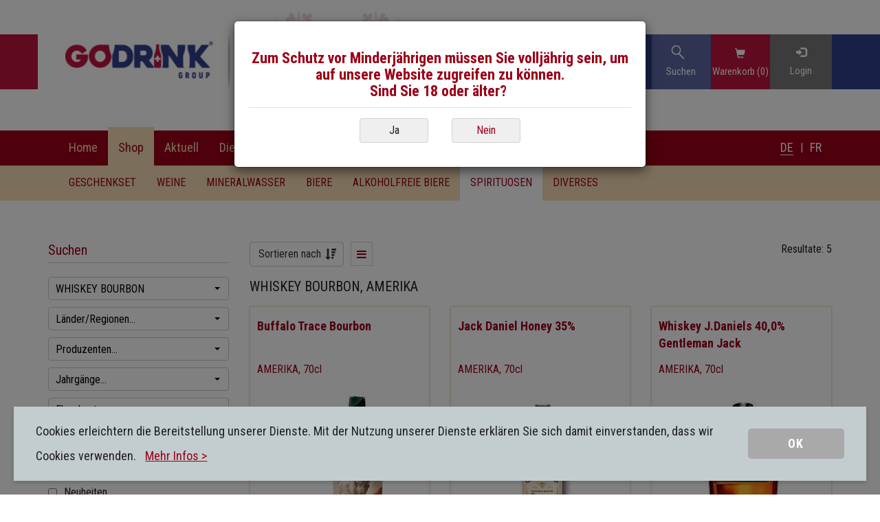

--- FILE ---
content_type: text/html; charset=utf-8
request_url: https://www.cavegauch.ch/de/spirituosen/whiskey-bourbon/g!46/
body_size: 15671
content:
<!DOCTYPE html>
<!--[if lt IE 7]>      <html class="no-js lt-ie9 lt-ie8 lt-ie7" lang="de"> <![endif]-->
<!--[if IE 7]>         <html class="no-js lt-ie9 lt-ie8" lang="de"> <![endif]-->
<!--[if IE 8]>         <html class="no-js lt-ie9" lang="de"> <![endif]-->
<!--[if gt IE 8]><!--> <html class="no-js" lang="de"> <!--<![endif]-->
<head>
    <meta charset="UTF-8">
    <meta http-equiv="X-UA-Compatible" content="IE=edge,chrome=1">
    <title>WHISKEY BOURBON</title>

    <meta name="viewport" content="width=device-width, initial-scale=1">
	<link href='https://fonts.googleapis.com/css?family=Roboto+Condensed:400,700' rel='stylesheet' type='text/css'>
	<link rel="stylesheet" href="https://maxcdn.bootstrapcdn.com/font-awesome/4.4.0/css/font-awesome.min.css">
    <link rel="stylesheet" href="/layout/styles.css?v=3">
	<link rel="shortcut icon" type="image/png" href="/layout/images/favicon.png">
    <script src="/layout/scripts-header.js" charset="iso-8859-1"></script>
	<script src="https://maps.googleapis.com/maps/api/js?key=AIzaSyAhNwxNnUsEOHWNBE0NaM83G8F3Jm4O_v4" type="text/javascript"></script>
	
<!-- Google Tag Manager -->
<script>(function(w,d,s,l,i){w[l]=w[l]||[];w[l].push({'gtm.start':
new Date().getTime(),event:'gtm.js'});var f=d.getElementsByTagName(s)[0],
j=d.createElement(s),dl=l!='dataLayer'?'&l='+l:'';j.async=true;j.src=
'https://www.googletagmanager.com/gtm.js?id='+i+dl;f.parentNode.insertBefore(j,f);
})(window,document,'script','dataLayer','GTM-K57Z98L');</script>
<!-- End Google Tag Manager -->

</head>

<body class="shop">

	<!-- Google Tag Manager (noscript) -->
<noscript><iframe src="https://www.googletagmanager.com/ns.html?id=GTM-K57Z98L"
height="0" width="0" style="display:none;visibility:hidden"></iframe></noscript>
<!-- End Google Tag Manager (noscript) -->

	<div id="wrapper">
		
		<!-- godrink header -->
		<div class="header-go-drink hidden-print">
			<div class="container">
				<div class="row godrink-flex-row">
					<div class="col-md-8 col-lg-9 col-sm-12">
						<div class="logos">
							<a href="/de/">
								<!--
								<img src="/de/layout/images/logo_godrink.png" class="godrink-logo" alt="Go Drink" />
								<img src="/de/layout/images/logo.png" class="godrink-company" alt="Cave des Rochers AG" />
								<img src="/de/layout/images/gauch-logo.jpg" class="godrink-company" alt="Cave des Rochers AG" />
								-->
								<img src="/de/layout/images/gauch_header_2018.jpg" class="godrink-company" alt="Cave des Rochers AG" />
							</a>
							<img src="/de/layout/images/godrink_bottles_bar.png" class="godrink-bottles img-responsivee hidden-xs hidden-sm"/>
						</div>
						<div class="mobile-additional-info">
							<div>
								<i class="fa fa-phone" aria-hidden="true"></i><a href="tel:+41264925040">026 / 492 50 40</a>
							</div>
							<div>
								<i class="fa fa-envelope-o" aria-hidden="true"></i><a href="mailto:info@cavegauch.ch">E-Mail</a>
							</div>
						</div>
					</div>
					<div class="col-md-4 col-lg-3 hidden-xs hidden-sm">
						<div class="buttons">
							<div id="site-search-wrapper" class="search-wrapper" v-bind:class="{ activewrapper: isActive }" >
								<div>
									<form action="/de/shop/artikelsuche" id="site-search-btn" class="hidden-xs hidden-sm">
										<div v-bind:class="{ active: isActive }">
											<img src="/de/layout/images/icons/lens_35x35_x3.png" style="width: 20px; height: 20px;" alt="Suchen" v-on:click="toggle" />
											<div>
												<input type="text" placeholder="Suchen" name="suchbegriff" v-model="term" class="input input-sm" />
											</div>
										</div>
									</form>
								</div>
								<div class="search-word">Suchen</div>
							</div>
							<div class="basket-wrapper">
								<div><a href="/de/shop/warenkorb"><span class="glyphicon glyphicon-shopping-cart" aria-hidden="true"></span></a></div>
								<div id="warenkorb-preview"><a href="/de/shop/warenkorb">Warenkorb (0)</a></div>
							</div>
							
							<a href="#" onclick="$.cms.call({className:'LoginHandler',method:'ShowLoginDialog',blockUI:true});return false;"><div class="login-wrapper"><div><span class="glyphicon glyphicon-log-in" aria-hidden="true"></span></div><div style="padding-top:5px">Login</div></div></a>
								
						</div>
					</div>
				</div>
			</div>
		</div>
		
		<!--
		<div class="header hidden-print">
			<div class="container">
				<div class="row">
					<div class="logo-wrapper col-sm-6 col-md-4 col-xs-12">
						<a href="/de/">
							<img src="/de/layout/images/logo.png" class="img-responsive" alt="Boissons Corboz" />
						</a>
						<div class="header-logo-text">Aus Freude am Geniessen</div>
					</div>
					
					<div class="col-sm-4 col-md-4 col-xs-12 header-info">
						<div class="header-info-box">
							<div class="header-text"><p><a href="tel:+41264925040">Tel +41 26 492 50 40</a> | <a href="mailto:info@cavegauch.ch">E-Mail</a></p>
</div>
							<form id="article-search" class="input-group" action="/de/shop/artikelliste" method="get">
								<input id="searchinput" type="text" name="suchbegriff" class="search-value form-control" placeholder="Suchen">
								<span class="input-group-btn">
									<button type="submit" class="btn btn-default btn-search">
										<i class="glyphicon glyphicon-search"></i>
									</button>
								</span>
							</form>
						</div>
					</div>
					
					<div class="navigation-wrapper col-md-4  col-xs-12 hidden-xs hidden-sm">
						<ul class="navigation-top">
							<li class="login-link"><a href="#" onclick="$.cms.call({className:'LoginHandler',method:'ShowLoginDialog',blockUI:true});return false;"><img src="/layout/images/login-link.png" />Login</a></li>
							<li id="warenkorb-preview"><span class="glyphicon glyphicon-shopping-cart" aria-hidden="true"></span><a href="/de/shop/warenkorb">Warenkorb (0)</a></li>
						</ul>
					</div>
				</div>
			</div>
		</div>
		-->
		
		
		<div class="navigationsleiste hidden-print">
			<div class="container">			
				<div class="row-navigation row">
					<div class="navigation-wrapper col-sm-12 hidden-xs hidden-sm">
						<ul class="nav navbar-nav navigation"><li><a href="/de/home">Home</a></li>
<li class="dropdown active"><a class="dropdown-toggle disabled" data-toggle="dropdown" role="button" href="/de/shop/artikelliste">Shop</a><ul class="dropdown-menu level-1"><li><a href="/de/geschenkset/g!84/">GESCHENKSET</a></li><li><a href="/de/weine/g!23/">WEINE</a><ul class="dropdown-menu level-2"><li><a href="/de/weine/weissweine-flaschen/g!5/">WEISSWEINE FLASCHEN</a></li><li><a href="/de/weine/roseweine-flaschen/g!81/">ROSÉWEINE FLASCHEN</a></li><li><a href="/de/weine/rotweine-flaschen/g!3/">ROTWEINE FLASCHEN</a></li><li><a href="/de/weine/grossflaschen-weine/g!19/">GROSSFLASCHEN WEINE</a></li><li><a href="/de/weine/weissweine-offen/g!6/">WEISSWEINE OFFEN</a></li><li><a href="/de/weine/rosewein-offen/g!82/">ROSÉWEIN OFFEN</a></li><li><a href="/de/weine/rotweine-offen/g!4/">ROTWEINE OFFEN</a></li><li><a href="/de/weine/champagner/g!11/">CHAMPAGNER</a></li><li><a href="/de/weine/schaumweine/g!16/">SCHAUMWEINE</a></li></ul></li><li><a href="/de/mineralwasser/g!24/">MINERALWASSER</a><ul class="dropdown-menu level-2"><li><a href="/de/mineralwasser/schweizer-mineralwasser/g!62/">SCHWEIZER MINERALWASSER</a></li><li><a href="/de/mineralwasser/internationale-mineralwasser/g!63/">INTERNATIONALE MINERALWASSER</a></li><li><a href="/de/mineralwasser/softdrinks/g!64/">SOFTDRINKS</a></li><li><a href="/de/mineralwasser/ice-tea/g!65/">ICE-TEA</a></li><li><a href="/de/mineralwasser/obstu-traubensaefte/g!67/">OBST- U. TRAUBENSÄFTE</a></li><li><a href="/de/mineralwasser/fruchtu-gemuesesaefte/g!68/">FRUCHT- U. GEMÜSESÄFTE</a></li><li><a href="/de/mineralwasser/energy-drinks/g!66/">ENERGY DRINKS</a></li><li><a href="/de/mineralwasser/vergorene-obstsaefte/g!71/">VERGORENE OBSTSÄFTE</a></li></ul></li><li><a href="/de/biere/g!25/">BIERE</a><ul class="dropdown-menu level-2"><li><a href="/de/biere/schweizer-biere/g!72/">SCHWEIZER BIERE</a></li><li><a href="/de/biere/internationale-biere/g!73/">INTERNATIONALE BIERE</a></li></ul></li><li><a href="/de/alkoholfreie-biere/g!85/">ALKOHOLFREIE BIERE</a></li><li class="active"><a href="/de/spirituosen/g!26/">SPIRITUOSEN</a><ul class="dropdown-menu level-2"><li><a href="/de/spirituosen/aperitif/g!33/">APERITIF</a></li><li><a href="/de/spirituosen/vermouth/g!34/">VERMOUTH</a></li><li><a href="/de/spirituosen/porto/g!31/">PORTO</a></li><li><a href="/de/spirituosen/grappa/g!35/">GRAPPA</a></li><li><a href="/de/spirituosen/marc/g!36/">MARC</a></li><li><a href="/de/spirituosen/armagnac/g!40/">ARMAGNAC</a></li><li><a href="/de/spirituosen/cognac/g!39/">COGNAC</a></li><li><a href="/de/spirituosen/calvados/g!38/">CALVADOS</a></li><li><a href="/de/spirituosen/blended-whisky/g!43/">BLENDED WHISKY</a></li><li><a href="/de/spirituosen/swiss-single-malt-whisky/g!77/">SWISS SINGLE MALT WHISKY</a></li><li class="active"><a href="/de/spirituosen/whiskey-bourbon/g!46/">WHISKEY BOURBON</a></li><li><a href="/de/spirituosen/irish-single-malt-whisky/g!45/">IRISH SINGLE MALT WHISKY</a></li><li><a href="/de/spirituosen/single-malt-scotch-whisky/g!44/">SINGLE MALT SCOTCH WHISKY</a></li><li><a href="/de/spirituosen/japaneseaustralien-single-malt-whisky/g!78/">JAPANESE & AUSTRALIEN SINGLE MALT WHISKY</a></li><li><a href="/de/spirituosen/rum/g!42/">RUM</a></li><li><a href="/de/spirituosen/tequila/g!47/">TEQUILA</a></li><li><a href="/de/spirituosen/vodka/g!48/">VODKA</a></li><li><a href="/de/spirituosen/gin/g!49/">GIN</a></li><li><a href="/de/spirituosen/liqueure/g!51/">LIQUEURE</a></li><li><a href="/de/spirituosen/fruchtspirituosen/g!37/">FRUCHTSPIRITUOSEN</a></li><li><a href="/de/spirituosen/divers/g!50/">DIVERS</a></li><li><a href="/de/spirituosen/grossflaschen/g!52/">GROSSFLASCHEN</a></li></ul></li><li><a href="/de/diverses/g!57/">DIVERSES</a><ul class="dropdown-menu level-2"><li><a href="/de/diverses/biogon-lebensmittelgas/g!79/">Biogon Lebensmittelgas</a></li></ul></li></ul></li>
<li class="dropdown"><a class="dropdown-toggle disabled" data-toggle="dropdown" role="button" href="/de/dienstleistungen/ihr-eventplaner">Aktuell</a><ul class="dropdown-menu level-1"><li><a href="/de/aktuell/Promotionen">Promotionen</a><li><a href="/de/aktuell/Monatsweine">Monatswein</a><li><a href="/de/aktuell/anlaesse-dienstleistungen">Anlässe und Degustationen</a><li><a href="/de/aktuell/Seminare">Weinseminare</a><li><a href="/de/aktuell/Weinproduzenten">Weinproduzenten</a><li><a href="/de/aktuell/Unsere%20Direktimporte">Unsere Direktimporte</a><li><a href="/de/aktuell/Gourmetpartner">Gourmetpartner</a></ul></li>
<li class="dropdown"><a class="dropdown-toggle disabled" data-toggle="dropdown" role="button" href="/de/dienstleistungen/hauslieferungen">Dienstleistungen</a><ul class="dropdown-menu level-1"><li><a href="/de/dienstleistungen/hauslieferungen">Hauslieferungen</a><li><a href="/de/dienstleistungen/geschenkservice">Geschenkservice</a><li><a href="/de/dienstleistungen/degustationen">Degustationen</a><li><a href="/de/dienstleistungen/party-service">Party-Service</a><li><a href="/de/dienstleistungen/ihr-eventplaner/eventplaner/home.html">Ihr Eventplaner</a><li><a href="/de/dienstleistungen/newsletter">Newsletter</a><li><a href="/de/dienstleistungen/kmu-login">KMU - Login</a><li><a href="/de/dienstleistungen/Raritaeten-alte-Jahrgaege">Raritäten und alte Jahrgänge</a></ul></li>
<li class="dropdown"><a class="dropdown-toggle disabled" data-toggle="dropdown" role="button" href="/de/ueber-uns/ueber-uns">Über uns</a><ul class="dropdown-menu level-1"><li><a href="/de/ueber-uns/ueber-uns">Über uns</a><li><a href="/de/ueber-uns/geschichte">Geschichte</a><li><a href="/de/ueber-uns/philosophie">Philosophie</a><li><a href="/de/ueber-uns/video/clip">Videoclip anschauen</a><li><a href="/de/ueber-uns/Hinter%20verschlossenen%20Tueren">Hinter verschlossenen Türen</a><li><a href="/de/ueber-uns/Downloads">Downloads</a><li><a href="/de/ueber-uns/offene%20Stellen">Offene Stellen</a></ul></li>
<li class="dropdown"><a class="dropdown-toggle disabled" data-toggle="dropdown" role="button" href="/de/kontakt/kontaktformular">Kontakt</a><ul class="dropdown-menu level-1"><li><a href="/de/kontakt/adressen">Adressen & Nummern</a><li><a href="/de/kontakt/kontaktformular">Kontaktformular</a><li><a href="/de/kontakt/agb">AGB</a></ul></li>
</ul>
						
						<ul id="language-selector"><li class="active"><a href="/de/spirituosen/whiskey-bourbon/g!46/">DE</a></li><li class="separator">|</li><li><a href="/fr/spirituosen/whiskey-bourbon/g!46/">FR</a></li></ul>
					</div>
					
					<div class="navigation-wrapper visible-xs visible-sm">
						<!-- Mobile Navigation -->
						<div id="mobile-navigation" class="mobile navigation-wrapper">
							<nav id="menu">
								<ul><li><a href="/de/home">Home</a></li>
<li class="active"><a href="#">Shop</a><ul><li><a href="/de/geschenkset/g!84/">GESCHENKSET</a></li><li><a href="/de/weine/g!23/">WEINE</a><ul><li><a href="/de/weine/weissweine-flaschen/g!5/">WEISSWEINE FLASCHEN</a></li><li><a href="/de/weine/roseweine-flaschen/g!81/">ROSÉWEINE FLASCHEN</a></li><li><a href="/de/weine/rotweine-flaschen/g!3/">ROTWEINE FLASCHEN</a></li><li><a href="/de/weine/grossflaschen-weine/g!19/">GROSSFLASCHEN WEINE</a></li><li><a href="/de/weine/weissweine-offen/g!6/">WEISSWEINE OFFEN</a></li><li><a href="/de/weine/rosewein-offen/g!82/">ROSÉWEIN OFFEN</a></li><li><a href="/de/weine/rotweine-offen/g!4/">ROTWEINE OFFEN</a></li><li><a href="/de/weine/champagner/g!11/">CHAMPAGNER</a></li><li><a href="/de/weine/schaumweine/g!16/">SCHAUMWEINE</a></li></ul></li><li><a href="/de/mineralwasser/g!24/">MINERALWASSER</a><ul><li><a href="/de/mineralwasser/schweizer-mineralwasser/g!62/">SCHWEIZER MINERALWASSER</a></li><li><a href="/de/mineralwasser/internationale-mineralwasser/g!63/">INTERNATIONALE MINERALWASSER</a></li><li><a href="/de/mineralwasser/softdrinks/g!64/">SOFTDRINKS</a></li><li><a href="/de/mineralwasser/ice-tea/g!65/">ICE-TEA</a></li><li><a href="/de/mineralwasser/obstu-traubensaefte/g!67/">OBST- U. TRAUBENSÄFTE</a></li><li><a href="/de/mineralwasser/fruchtu-gemuesesaefte/g!68/">FRUCHT- U. GEMÜSESÄFTE</a></li><li><a href="/de/mineralwasser/energy-drinks/g!66/">ENERGY DRINKS</a></li><li><a href="/de/mineralwasser/vergorene-obstsaefte/g!71/">VERGORENE OBSTSÄFTE</a></li></ul></li><li><a href="/de/biere/g!25/">BIERE</a><ul><li><a href="/de/biere/schweizer-biere/g!72/">SCHWEIZER BIERE</a></li><li><a href="/de/biere/internationale-biere/g!73/">INTERNATIONALE BIERE</a></li></ul></li><li><a href="/de/alkoholfreie-biere/g!85/">ALKOHOLFREIE BIERE</a></li><li class="active"><a href="/de/spirituosen/g!26/">SPIRITUOSEN</a><ul><li><a href="/de/spirituosen/aperitif/g!33/">APERITIF</a></li><li><a href="/de/spirituosen/vermouth/g!34/">VERMOUTH</a></li><li><a href="/de/spirituosen/porto/g!31/">PORTO</a></li><li><a href="/de/spirituosen/grappa/g!35/">GRAPPA</a></li><li><a href="/de/spirituosen/marc/g!36/">MARC</a></li><li><a href="/de/spirituosen/armagnac/g!40/">ARMAGNAC</a></li><li><a href="/de/spirituosen/cognac/g!39/">COGNAC</a></li><li><a href="/de/spirituosen/calvados/g!38/">CALVADOS</a></li><li><a href="/de/spirituosen/blended-whisky/g!43/">BLENDED WHISKY</a></li><li><a href="/de/spirituosen/swiss-single-malt-whisky/g!77/">SWISS SINGLE MALT WHISKY</a></li><li class="active"><a href="/de/spirituosen/whiskey-bourbon/g!46/">WHISKEY BOURBON</a></li><li><a href="/de/spirituosen/irish-single-malt-whisky/g!45/">IRISH SINGLE MALT WHISKY</a></li><li><a href="/de/spirituosen/single-malt-scotch-whisky/g!44/">SINGLE MALT SCOTCH WHISKY</a></li><li><a href="/de/spirituosen/japaneseaustralien-single-malt-whisky/g!78/">JAPANESE & AUSTRALIEN SINGLE MALT WHISKY</a></li><li><a href="/de/spirituosen/rum/g!42/">RUM</a></li><li><a href="/de/spirituosen/tequila/g!47/">TEQUILA</a></li><li><a href="/de/spirituosen/vodka/g!48/">VODKA</a></li><li><a href="/de/spirituosen/gin/g!49/">GIN</a></li><li><a href="/de/spirituosen/liqueure/g!51/">LIQUEURE</a></li><li><a href="/de/spirituosen/fruchtspirituosen/g!37/">FRUCHTSPIRITUOSEN</a></li><li><a href="/de/spirituosen/divers/g!50/">DIVERS</a></li><li><a href="/de/spirituosen/grossflaschen/g!52/">GROSSFLASCHEN</a></li></ul></li><li><a href="/de/diverses/g!57/">DIVERSES</a><ul><li><a href="/de/diverses/biogon-lebensmittelgas/g!79/">Biogon Lebensmittelgas</a></li></ul></li></ul></li>
<li><a href="#">Aktuell</a><ul><li><a href="/de/aktuell/Promotionen">Promotionen</a></li>
<li><a href="/de/aktuell/Monatsweine">Monatswein</a></li>
<li><a href="/de/aktuell/anlaesse-dienstleistungen">Anlässe und Degustationen</a></li>
<li><a href="/de/aktuell/Seminare">Weinseminare</a></li>
<li><a href="/de/aktuell/Weinproduzenten">Weinproduzenten</a></li>
<li><a href="/de/aktuell/Unsere%20Direktimporte">Unsere Direktimporte</a></li>
<li><a href="/de/aktuell/Gourmetpartner">Gourmetpartner</a></li>
</ul></li>
<li><a href="#">Dienstleistungen</a><ul><li><a href="/de/dienstleistungen/hauslieferungen">Hauslieferungen</a></li>
<li><a href="/de/dienstleistungen/geschenkservice">Geschenkservice</a></li>
<li><a href="/de/dienstleistungen/degustationen">Degustationen</a></li>
<li><a href="/de/dienstleistungen/party-service">Party-Service</a></li>
<li><a href="/de/dienstleistungen/ihr-eventplaner/eventplaner/home.html">Ihr Eventplaner</a></li>
<li><a href="/de/dienstleistungen/newsletter">Newsletter</a></li>
<li><a href="/de/dienstleistungen/kmu-login">KMU - Login</a></li>
<li><a href="/de/dienstleistungen/Raritaeten-alte-Jahrgaege">Raritäten und alte Jahrgänge</a></li>
</ul></li>
<li><a href="#">Über uns</a><ul><li><a href="/de/ueber-uns/ueber-uns">Über uns</a></li>
<li><a href="/de/ueber-uns/geschichte">Geschichte</a></li>
<li><a href="/de/ueber-uns/philosophie">Philosophie</a></li>
<li><a href="/de/ueber-uns/video/clip">Videoclip anschauen</a></li>
<li><a href="/de/ueber-uns/Hinter%20verschlossenen%20Tueren">Hinter verschlossenen Türen</a></li>
<li><a href="/de/ueber-uns/Downloads">Downloads</a></li>
<li><a href="/de/ueber-uns/offene%20Stellen">Offene Stellen</a></li>
</ul></li>
<li><a href="#">Kontakt</a><ul><li><a href="/de/kontakt/adressen">Adressen & Nummern</a></li>
<li><a href="/de/kontakt/kontaktformular">Kontaktformular</a></li>
<li><a href="/de/kontakt/agb">AGB</a></li>
</ul></li>
<li id="mobilenav-basket-wrapper"><a href="/de/shop/warenkorb">Warenkorb (0)</a></li><li class="login-link"><a href="#" onclick="$.cms.call({className:'LoginHandler',method:'ShowLoginDialog',blockUI:true});return false;"><img src="/layout/images/login-link.png" />Login</a></li></ul>
							</nav>
						</div>
						<ul id="language-selector"><li class="active"><a href="/de/spirituosen/whiskey-bourbon/g!46/">DE</a></li><li class="separator">|</li><li><a href="/fr/spirituosen/whiskey-bourbon/g!46/">FR</a></li></ul>
					</div>
					<div id="navigation-trigger" class="navigation-button visible-sm visible-xs">
						<a href="#menu"><span class="fa fa-bars"></span></a>						
					</div>
					<form action="/de/shop/artikelsuche" id="site-search-btn-mobile" class="visible-sm visible-xs">
						<div v-bind:class="{ active: isActive }">
							<img src="/de/layout/images/icons/lens_35x35_x3.png" style="width: 25px; height: 25px;" alt="Suchen" v-on:click="toggle" />
							<div>
								<input type="text" placeholder="Suchen" name="suchbegriff" v-model="term" class="input input-sm" />
							</div>
						</div>
					</form>
				</div>
			</div>
		</div>
		
		<div class="navigationsleiste-submenu hidden-print hidden-xs hidden-sm">
			<div class="container">
				<ul class="nav navbar-nav navigation" style="margin-left:15px;"><li><a href="/de/geschenkset/g!84/">GESCHENKSET</a></a></li>
<li><a href="/de/weine/g!23/">WEINE</a></a></li>
<li><a href="/de/mineralwasser/g!24/">MINERALWASSER</a></a></li>
<li><a href="/de/biere/g!25/">BIERE</a></a></li>
<li><a href="/de/alkoholfreie-biere/g!85/">ALKOHOLFREIE BIERE</a></a></li>
<li class="active"><a href="/de/spirituosen/g!26/">SPIRITUOSEN</a></a></li>
<li><a href="/de/diverses/g!57/">DIVERSES</a></a></li>
</ul>
			</div>
		</div>

<div class="inner-wrapper">
<div class="container">
	<div class="row content">
		<div class="col-md-3 searchbox-wrapper hidden-print">
			
			
			
			<div id="mobile-basket-wrapper" class="visible-sm visible-xs"></div><div class="searchbox-content"><h3>Suchen</h3><form action="/de/shop/artikelsuche" method="GET" class="filter-form advanced-search" id="shopFormSearch" name="shopFormSearch"><div id="search-collapse"><a style="cursor:pointer;" id="search-open" class="btn btn-primary"><span style="margin-right:10px;" class="glyphicon glyphicon-menu-down" aria-hidden="true"></span>Erweiterte Suche</a></div><div id="advanced-search-complete"><div class="filter-row"><select name="EGruppeID" id="EGruppeID"  style="display:none" multiple="true"><option value="84" class="unavailable level-1">GESCHENKSET</option><option value="23" class="unavailable level-1">WEINE</option><option value="5" class="unavailable level-2">WEISSWEINE FLASCHEN</option><option value="81" class="unavailable level-2">ROSÉWEINE FLASCHEN</option><option value="3" class="unavailable level-2">ROTWEINE FLASCHEN</option><option value="19" class="unavailable level-2">GROSSFLASCHEN WEINE</option><option value="6" class="unavailable level-2">WEISSWEINE OFFEN</option><option value="82" class="unavailable level-2">ROSÉWEIN OFFEN</option><option value="4" class="unavailable level-2">ROTWEINE OFFEN</option><option value="11" class="unavailable level-2">CHAMPAGNER</option><option value="16" class="unavailable level-2">SCHAUMWEINE</option><option value="24" class="unavailable level-1">MINERALWASSER</option><option value="62" class="unavailable level-2">SCHWEIZER MINERALWASSER</option><option value="63" class="unavailable level-2">INTERNATIONALE MINERALWASSER</option><option value="64" class="unavailable level-2">SOFTDRINKS</option><option value="65" class="unavailable level-2">ICE-TEA</option><option value="67" class="unavailable level-2">OBST- U. TRAUBENSÄFTE</option><option value="68" class="unavailable level-2">FRUCHT- U. GEMÜSESÄFTE</option><option value="66" class="unavailable level-2">ENERGY DRINKS</option><option value="71" class="unavailable level-2">VERGORENE OBSTSÄFTE</option><option value="25" class="unavailable level-1">BIERE</option><option value="72" class="unavailable level-2">SCHWEIZER BIERE</option><option value="73" class="unavailable level-2">INTERNATIONALE BIERE</option><option value="85" class="unavailable level-1">ALKOHOLFREIE BIERE</option><option value="26" class="level-1">SPIRITUOSEN</option><option value="33" class="unavailable level-2">APERITIF</option><option value="34" class="unavailable level-2">VERMOUTH</option><option value="31" class="unavailable level-2">PORTO</option><option value="35" class="unavailable level-2">GRAPPA</option><option value="36" class="unavailable level-2">MARC</option><option value="40" class="unavailable level-2">ARMAGNAC</option><option value="39" class="unavailable level-2">COGNAC</option><option value="38" class="unavailable level-2">CALVADOS</option><option value="43" class="unavailable level-2">BLENDED WHISKY</option><option value="77" class="unavailable level-2">SWISS SINGLE MALT WHISKY</option><option value="46" selected class="level-2">WHISKEY BOURBON</option><option value="45" class="unavailable level-2">IRISH SINGLE MALT WHISKY</option><option value="44" class="unavailable level-2">SINGLE MALT SCOTCH WHISKY</option><option value="78" class="unavailable level-2">JAPANESE & AUSTRALIEN SINGLE MALT WHISKY</option><option value="42" class="unavailable level-2">RUM</option><option value="47" class="unavailable level-2">TEQUILA</option><option value="48" class="unavailable level-2">VODKA</option><option value="49" class="unavailable level-2">GIN</option><option value="51" class="unavailable level-2">LIQUEURE</option><option value="37" class="unavailable level-2">FRUCHTSPIRITUOSEN</option><option value="50" class="unavailable level-2">DIVERS</option><option value="52" class="unavailable level-2">GROSSFLASCHEN</option><option value="57" class="unavailable level-1">DIVERSES</option><option value="79" class="unavailable level-2">Biogon Lebensmittelgas</option></select></div><div class="filter-row"><select name="land_region" id="land_region"  style="display:none" multiple="true"><option value="39"  class="unavailable level-1 level-land">ENGLAND</option><option value="1"  class="unavailable level-1 level-land">SCHWEIZ</option><option value="r235"  class="unavailable level-2">Schweiz</option><option value="r183"  class="unavailable level-3">Waad</option><option value="r10"  class="unavailable level-4">La Côte</option><option value="r11"  class="unavailable level-4">Lavaux</option><option value="r12"  class="unavailable level-4">Chablais</option><option value="r182"  class="unavailable level-2">Vully</option><option value="r9"  class="unavailable level-2">Vully / Freiburg & Waadt-Fribourg & Vaud</option><option value="r20"  class="unavailable level-2">Neuenburg</option><option value="r15"  class="unavailable level-2">Waadt -  Romandie</option><option value="r232"  class="unavailable level-2">Genf</option><option value="r14"  class="unavailable level-2">Wallis</option><option value="r13"  class="unavailable level-2">Romandie</option><option value="r16"  class="unavailable level-2">Tessin</option><option value="r117"  class="unavailable level-2">Bündner Herrschaft</option><option value="r214"  class="unavailable level-2">Schaffhausen</option><option value="r198"  class="unavailable level-2">Ostschweiz</option><option value="r137"  class="unavailable level-2">Zürich</option><option value="24"  class="unavailable level-1 level-land">ÖSTERREICH</option><option value="r144"  class="unavailable level-2">Neusiedlersee</option><option value="r157"  class="unavailable level-2">Weinviertel</option><option value="15"  class="unavailable level-1 level-land">DEUTSCHLAND</option><option value="23"  class="unavailable level-1 level-land">BELGIEN</option><option value="2"  class="unavailable level-1 level-land">FRANKREICH</option><option value="r150"  class="unavailable level-2">Côtes des Gascogne</option><option value="r246"  class="unavailable level-2">Entre-deux-Mers</option><option value="r110"  class="unavailable level-2">Languedoc Roussillon</option><option value="r152"  class="unavailable level-3">Minervois</option><option value="r194"  class="unavailable level-2">Luberon</option><option value="r122"  class="unavailable level-2">Pays d' Oc</option><option value="r195"  class="unavailable level-2">Ventoux</option><option value="r17"  class="unavailable level-2">Beaujolais</option><option value="r250"  class="unavailable level-2">Bandol</option><option value="r26"  class="unavailable level-2">Côte de Beaune</option><option value="r18"  class="unavailable level-2">Côtes du Rhône / Provence</option><option value="r76"  class="unavailable level-2">Champagner - Champagne</option><option value="r28"  class="unavailable level-2">Bordeaux blanc</option><option value="r30"  class="unavailable level-2">Bordeaux rouges</option><option value="r70"  class="unavailable level-2">Elsass</option><option value="r74"  class="unavailable level-2">Fronsac</option><option value="r31"  class="unavailable level-2">Haut - Medoc</option><option value="r51"  class="unavailable level-2">Margaux</option><option value="r46"  class="unavailable level-2">Medoc</option><option value="r34"  class="unavailable level-2">Moulis</option><option value="r35"  class="unavailable level-2">Pauillac</option><option value="r36"  class="unavailable level-2">Pessac - Leognan</option><option value="r38"  class="unavailable level-2">Pomerol</option><option value="r32"  class="unavailable level-2">Saint - Estephe</option><option value="r33"  class="unavailable level-2">Saint - Julien</option><option value="r37"  class="unavailable level-2">Saint Emilion</option><option value="3"  class="unavailable level-1 level-land">ITALIEN</option><option value="r213"  class="unavailable level-2">Emilia Romagna</option><option value="r77"  class="unavailable level-2">Italien</option><option value="r175"  class="unavailable level-2">Trentino</option><option value="r53"  class="unavailable level-2">Veneto</option><option value="r41"  class="unavailable level-2">Piemonte</option><option value="r40"  class="unavailable level-2">Toscana</option><option value="r140"  class="unavailable level-2">Umbrien</option><option value="r71"  class="unavailable level-2">Marche</option><option value="r39"  class="unavailable level-2">Abruzzi</option><option value="r54"  class="unavailable level-2">Puglia</option><option value="r106"  class="unavailable level-2">Sizilien</option><option value="r132"  class="unavailable level-2">Sardinien</option><option value="6"  class="unavailable level-1 level-land">SPANIEN</option><option value="r231"  class="unavailable level-2">Conca de Barberá DO</option><option value="r197"  class="unavailable level-2">Penedes</option><option value="r222"  class="unavailable level-2">Rias Baixas</option><option value="r221"  class="unavailable level-2">Ribeiro </option><option value="r247"  class="unavailable level-2">Sierra de Gredos</option><option value="r249"  class="unavailable level-2">Valdeorras DO</option><option value="r78"  class="unavailable level-2">Spanien</option><option value="r149"  class="unavailable level-2">Priorat</option><option value="r217"  class="unavailable level-2">Valdejalón</option><option value="r63"  class="unavailable level-2">Navarra</option><option value="r56"  class="unavailable level-2">Rioja</option><option value="r58"  class="unavailable level-2">Ribera del Duero</option><option value="r135"  class="unavailable level-2">Cigales</option><option value="r237"  class="unavailable level-2">Monterei</option><option value="r118"  class="unavailable level-2">Rueda</option><option value="r134"  class="unavailable level-2">Toro</option><option value="r226"  class="unavailable level-2">Alicante</option><option value="r215"  class="unavailable level-2">Tierra de Castilla</option><option value="r162"  class="unavailable level-2">La Mancha</option><option value="r57"  class="unavailable level-2">Valdepenas</option><option value="r112"  class="unavailable level-2">Utiel-Requena</option><option value="r138"  class="unavailable level-2">Valencia</option><option value="r233"  class="unavailable level-2">Catalunya</option><option value="12"  class="unavailable level-1 level-land">PORTUGAL</option><option value="r126"  class="unavailable level-2">Alentejo</option><option value="r128"  class="unavailable level-2">Dão</option><option value="r124"  class="unavailable level-2">Douro</option><option value="r238"  class="unavailable level-2">Tejo</option><option value="28"  class="level-1 level-land">AMERIKA</option><option value="r177"  class="level-2">Kentucky</option><option value="r178"  class="level-2">Tennessee</option><option value="10"  class="unavailable level-1 level-land">AUSTRALIEN</option><option value="37"  class="unavailable level-1 level-land">NEUSEELAND</option><option value="9"  class="unavailable level-1 level-land">CHILE</option><option value="r203"  class="unavailable level-2">Colchagua</option><option value="r204"  class="unavailable level-2">Santa Cruz</option><option value="r207"  class="unavailable level-2">Divers</option><option value="13"  class="unavailable level-1 level-land">ARGENTINIEN</option><option value="r130"  class="unavailable level-2">Mendoza</option><option value="25"  class="unavailable level-1 level-land">IRLAND</option><option value="r228"  class="unavailable level-2">Wicklow Mountains</option><option value="27"  class="unavailable level-1 level-land">SCHOTTLAND</option><option value="r170"  class="unavailable level-2">Campbeltown</option><option value="r165"  class="unavailable level-2">Highland</option><option value="r174"  class="unavailable level-2">Isle of Mull</option><option value="r181"  class="unavailable level-2">Isle of Skye</option><option value="r167"  class="unavailable level-2">Lowland</option><option value="r171"  class="unavailable level-2">Orkney</option><option value="r179"  class="unavailable level-2">Scotch</option><option value="r166"  class="unavailable level-2">Speyside</option><option value="r168"  class="unavailable level-2">Isle of Arran</option><option value="r169"  class="unavailable level-2">Isle of Islay</option><option value="32"  class="unavailable level-1 level-land">TRINIDAD & TOBAGO</option><option value="30"  class="unavailable level-1 level-land">JAPAN</option><option value="38"  class="unavailable level-1 level-land">Peru</option><option value="17"  class="unavailable level-1 level-land">DIVERSE</option><option value="r105"  class="unavailable level-2">Diverse</option></select></div><div class="filter-row"><select name="search_ProdID" id="search_ProdID"  style="display:none" multiple="true"><option value="637"  class="unavailable">A.D. Rattray</option><option value="549"  class="unavailable">Abbaye de Scourmont</option><option value="3"  class="unavailable">Abbaye de Vetroz</option><option value="667"  class="unavailable">Abuelo</option><option value="355"  class="unavailable">Adelbodner</option><option value="7"  class="unavailable">Adm. des vignobles de l'état</option><option value="14"  class="unavailable">Adrian & Diego Mathier - Nouveau Salquenen AG</option><option value="288"  class="unavailable">Ampelo</option><option value="492"  class="unavailable">Anna Maria Abbona</option><option value="400"  class="unavailable">Appenzeller (Brauerei Locher)</option><option value="258"  class="unavailable">Arkina</option><option value="464"  class="unavailable">aroa Bodegas</option><option value="8"  class="unavailable">Assoc. viticole d'Yvorne</option><option value="496"  class="unavailable">Auchentoshan</option><option value="436"  class="unavailable">Azienda Adricola Cesarini Sartori Perugia (Umbria)</option><option value="610"  class="unavailable">Azienda Agricola Russo</option><option value="264"  class="unavailable">Badet Clément</option><option value="315"  class="unavailable">Baroncelli</option><option value="595"  class="unavailable">Beer Project SA</option><option value="381"  class="unavailable">Berta Distillerie, Mombaruzzo, Piemonte </option><option value="564"  class="unavailable">Bodegas del Medievo</option><option value="274"  class="unavailable">Bodegas Museum </option><option value="118"  class="unavailable">Bodegas Navarro Lopez</option><option value="483"  class="unavailable">Bodegas Resalte de Peñafiel</option><option value="225"  class="unavailable">Bodegas Salentein</option><option value="601"  class="unavailable">Bodegas Volver</option><option value="388"  class="unavailable">Borgo Rocca Sveva</option><option value="526"  class="unavailable">Bottega</option><option value="20"  class="unavailable">Bourgeois de la Ville de Fribourg</option><option value="243"  class="unavailable">Boxer</option><option value="551"  class="unavailable">Brasserie d'Achouffe</option><option value="550"  class="unavailable">BrewDog</option><option value="317"  class="unavailable">Bricco Monte Olmo</option><option value="545"  class="unavailable">Brouwerij De Halve Maan</option><option value="501"  class="unavailable">Bunnahabhain</option><option value="448"  class="unavailable">Cantina di Soave</option><option value="449"  class="unavailable">Cantina Progettidivini</option><option value="599"  class="unavailable">Cantine Ionis</option><option value="502"  class="unavailable">Cardhu</option><option value="156"  class="unavailable">Cardinal</option><option value="470"  class="unavailable">Casa Gran Del Siurana</option><option value="323"  class="unavailable">Casa Lo Alto</option><option value="641"  class="unavailable">Castel Firmian</option><option value="640"  class="unavailable">Castello del Terriccio</option><option value="443"  class="unavailable">Castello di Gabbiano</option><option value="528"  class="unavailable">Cave de Jolimont</option><option value="458"  class="unavailable">Cave du Câteau Glérolles SA</option><option value="16"  class="unavailable">Cave du Rhodan - Mounir Weine</option><option value="10"  class="unavailable">Charles Bonvin Fils SA</option><option value="628"  class="unavailable">Charles Rolaz</option><option value="89"  class="unavailable">Château Chasse-Spleen S.A.</option><option value="85"  class="unavailable">Château Citran</option><option value="269"  class="unavailable">Château de Vufflens</option><option value="602"  class="unavailable">Château des Bois</option><option value="272"  class="unavailable">Château Laroze</option><option value="307"  class="unavailable">Château Rieussec</option><option value="503"  class="unavailable">Chivas Regal</option><option value="670"  class="unavailable">Clos Mont-Blanc</option><option value="536"  class="unavailable">Club Mate</option><option value="631"  class="unavailable">Clydeside Distillery</option><option value="164"  class="unavailable">Coca-Cola</option><option value="354"  class="unavailable">Contrex</option><option value="423"  class="unavailable">Corona</option><option value="605"  class="unavailable">Covitoro</option><option value="515"  class="unavailable">Cragganmore / Speyside </option><option value="633"  class="unavailable">Craigellachie Distillery</option><option value="366"  class="unavailable">De Bardos (Vintae)</option><option value="42"  class="unavailable">De Martino Vineyards</option><option value="505"  class="unavailable">De Muller</option><option value="486"  class="unavailable">Deau</option><option value="334"  class="unavailable">Dieter Meier / Ojo de Adua </option><option value="476"  class="unavailable">Distilleria ROMANO LEVI</option><option value="330"  class="unavailable">Diverse Italien</option><option value="466"  class="unavailable">Domaine Château de Vaumarcus</option><option value="1"  class="unavailable">Domaine Chervet Praz</option><option value="414"  class="unavailable">Domaine Cyrot-Buthiau</option><option value="359"  class="unavailable">Domaine de Fontavin</option><option value="666"  class="unavailable">Domaine Parazols Bertrou</option><option value="555"  class="unavailable">Duvel Moortgat</option><option value="335"  class="unavailable">E. Guigal</option><option value="467"  class="unavailable">Egger Bier Worb</option><option value="246"  class="unavailable">Eichhof</option><option value="231"  class="unavailable">Eigene Freiburg</option><option value="232"  class="unavailable">Eigene Waadt</option><option value="230"  class="unavailable">Eigene Wallis</option><option value="121"  class="unavailable">El Coto de Rioja S.A.</option><option value="417"  class="unavailable">Eptinger</option><option value="148"  class="unavailable">Ercole Velenosi</option><option value="191"  class="unavailable">Erdinger</option><option value="668"  class="unavailable">Erdinger Import</option><option value="165"  class="unavailable">Evian</option><option value="215"  class="unavailable">Familien Liesch Malans</option><option value="672"  class="unavailable">Famillee Perrin</option><option value="184"  class="unavailable">Fanta</option><option value="204"  class="unavailable">Fattoria di Montecchio</option><option value="664"  class="unavailable">Fattoria Il Muro</option><option value="158"  class="unavailable">Feldschlösschen</option><option value="439"  class="unavailable">Felicidad</option><option value="604"  class="unavailable">Felsenau </option><option value="227"  class="unavailable">Feudo Arancio</option><option value="629"  class="unavailable">Fever-Tree</option><option value="200"  class="unavailable">Franziskaner</option><option value="5"  class="unavailable">Frères Dubois et Fils</option><option value="558"  class="unavailable">Fusetea</option><option value="495"  class="unavailable">Gents</option><option value="520"  class="unavailable">Glenfiddich</option><option value="514"  class="unavailable">Glenkinchie / Lowlands </option><option value="239"  class="unavailable">Gontenbad</option><option value="169"  class="unavailable">Granini</option><option value="487"  class="unavailable">Grimbergen</option><option value="345"  class="unavailable">Guinness</option><option value="155"  class="unavailable">Heineken</option><option value="170"  class="unavailable">Henniez</option><option value="9"  class="unavailable">Henri Badoux</option><option value="611"  class="unavailable">Herdade do Freixo</option><option value="433"  class="unavailable">Hit-Tea</option><option value="615"  class="unavailable">I Giusti & Zanza</option><option value="513"  class="unavailable">Ian Macleod</option><option value="525"  class="unavailable">Isle of Arran Distillers</option><option value="199"  class="unavailable">Ittinger</option><option value="523"  class="unavailable">J&B (Justerini and Brooks)</option><option value="557"  class="unavailable">John Martin</option><option value="407"  class="unavailable">Juscht's (Fleisch und Brau AG)</option><option value="480"  class="unavailable">Kaiken Premium Wines</option><option value="349"  class="unavailable">Kilkenny</option><option value="157"  class="unavailable">Kronenbourg</option><option value="552"  class="unavailable">La Chouette</option><option value="418"  class="unavailable">La Fiorenzano Grono</option><option value="630"  class="unavailable">Langatun</option><option value="291"  class="unavailable">Lanson</option><option value="581"  class="unavailable">Les Celliers de Sion SA</option><option value="613"  class="unavailable">Les Fruits de Martigny SA</option><option value="540"  class="unavailable">Liefmans</option><option value="541"  class="unavailable">Lindemans</option><option value="314"  class="unavailable">Lunare </option><option value="363"  class="unavailable">Maetierra Dominum (Vintae)</option><option value="385"  class="unavailable">Magners</option><option value="586"  class="unavailable">MAIRES Bodega y Viñedos</option><option value="453"  class="unavailable">Marquês de Montemor</option><option value="409"  class="unavailable">Marrenon</option><option value="623"  class="unavailable">Martin Codax</option><option value="367"  class="unavailable">Matsu (Vintae)</option><option value="565"  class="unavailable">Matte Brennerei</option><option value="471"  class="unavailable">MGM Mondo del Vino</option><option value="175"  class="unavailable">Michel</option><option value="244"  class="unavailable">Minut Maid</option><option value="612"  class="unavailable">Möhl</option><option value="360"  class="unavailable">Moillard - Grivot</option><option value="411"  class="unavailable">Monster</option><option value="43"  class="unavailable">Montes S.A.</option><option value="643"  class="unavailable">Moscone</option><option value="186"  class="unavailable">Nestea</option><option value="516"  class="unavailable">Oban</option><option value="428" >ohne Angabe / sans mention</option><option value="462"  class="unavailable">Paesanella</option><option value="493"  class="unavailable">Palladino Azienda Vinicola Palladino </option><option value="22"  class="unavailable">Pascal Matthey</option><option value="598"  class="unavailable">Pasqua</option><option value="173"  class="unavailable">Passugger</option><option value="86"  class="unavailable">Paul Valade</option><option value="416"  class="unavailable">Pepita</option><option value="609"  class="unavailable">Peppe GmbH</option><option value="202"  class="unavailable">Pepsi-Cola</option><option value="177"  class="unavailable">Perrier</option><option value="2"  class="unavailable">Philippe Varone Vins SA</option><option value="576"  class="unavailable">Poderi dal Nespoli</option><option value="422"  class="unavailable">Poker</option><option value="374"  class="unavailable">Poli Distillerie</option><option value="379"  class="unavailable">Principi Aldobrandini</option><option value="17"  class="unavailable">Provins Valais</option><option value="531"  class="unavailable">Quinta Beira Douro</option><option value="644"  class="unavailable">Quinta de Taboadella</option><option value="647"  class="unavailable">Quinta do Casal Branco</option><option value="238"  class="unavailable">Ramseier</option><option value="189"  class="unavailable">Red Bull</option><option value="420"  class="unavailable">Rhäzünser</option><option value="537"  class="unavailable">Riegele BierManufaktur</option><option value="370"  class="unavailable">Rimuss</option><option value="176"  class="unavailable">Rivella</option><option value="548"  class="unavailable">Robinsons Brewery</option><option value="459"  class="unavailable">Romanette</option><option value="594"  class="unavailable">Rügener Insel Brauerei GmbH</option><option value="421"  class="unavailable">San Benedetto</option><option value="178"  class="unavailable">San-Pellegrino</option><option value="271"  class="unavailable">Sattler Weinbau</option><option value="559"  class="unavailable">Schlossbrauerei Kaltenberg</option><option value="167"  class="unavailable">Schweppes</option><option value="151"  class="unavailable">Segura Viudas</option><option value="174"  class="unavailable">Sinalco</option><option value="512"  class="unavailable">Smokehead</option><option value="90"  class="unavailable">Soc. Civ. Château la Lagune</option><option value="29"  class="unavailable">Soc. Civile du Chât. de Reyne Vigneau</option><option value="185"  class="unavailable">Sprite</option><option value="617"  class="unavailable">Stone Brewing USA</option><option value="593"  class="unavailable">Störtebeker Braumanufaktur GmbH</option><option value="431"  class="unavailable">Super Bock</option><option value="621"  class="unavailable">Tagaro</option><option value="518"  class="unavailable">Talisker</option><option value="21"  class="unavailable">Tamborini Carlo SA</option><option value="626"  class="unavailable">Tenuta Azei</option><option value="575"  class="unavailable">Tenute Rosetti</option><option value="482"  class="unavailable">The Garage Wine</option><option value="608"  class="unavailable">The Glenturret</option><option value="638"  class="unavailable">Tobermory Distillery</option><option value="669"  class="unavailable">Valaisanne</option><option value="183"  class="unavailable">Valser</option><option value="80"  class="unavailable">Vignobles Gaudrie</option><option value="254"  class="unavailable">Vignobles Jean-Bernard Saby & Fils</option><option value="188"  class="unavailable">Volvic</option><option value="460"  class="unavailable">Weinstamm</option><option value="424"  class="unavailable">Weisses Bräuhaus, G. Schneider & Sohn</option><option value="306"  class="unavailable">Wolfberger</option><option value="456"  class="unavailable">Zweifel</option></select></div><div class="filter-row"><select name="search_Jahrgang" id="search_Jahrgang"  style="display:none" multiple="true"><option value="1975"  class="unavailable">1975</option><option value="2009"  class="unavailable">2009</option><option value="2010"  class="unavailable">2010</option><option value="2011"  class="unavailable">2011</option><option value="2012"  class="unavailable">2012</option><option value="2013"  class="unavailable">2013</option><option value="2014"  class="unavailable">2014</option><option value="2015"  class="unavailable">2015</option><option value="2016"  class="unavailable">2016</option><option value="2017"  class="unavailable">2017</option><option value="2018"  class="unavailable">2018</option><option value="2019"  class="unavailable">2019</option><option value="2020"  class="unavailable">2020</option><option value="2021"  class="unavailable">2021</option><option value="2022"  class="unavailable">2022</option><option value="2023"  class="unavailable">2023</option><option value="2024"  class="unavailable">2024</option><option value="2025"  class="unavailable">2025</option></select></div><div class="filter-row"><select name="inhaltincl" id="inhaltincl"  style="display:none" multiple="true"><option value="2"  class="unavailable">2 cl</option><option value="5"  class="unavailable">5 cl</option><option value="10"  class="unavailable">10 cl</option><option value="15"  class="unavailable">15 cl</option><option value="20"  class="unavailable">20 cl</option><option value="25"  class="unavailable">25 cl</option><option value="27"  class="unavailable">27 cl</option><option value="27.5"  class="unavailable">27.5 cl</option><option value="30"  class="unavailable">30 cl</option><option value="33"  class="unavailable">33 cl</option><option value="35"  class="unavailable">35 cl</option><option value="36"  class="unavailable">36 cl</option><option value="37"  class="unavailable">37 cl</option><option value="37.5"  class="unavailable">37.5 cl</option><option value="40"  class="unavailable">40 cl</option><option value="47"  class="unavailable">47 cl</option><option value="49"  class="unavailable">49 cl</option><option value="50"  class="unavailable">50 cl</option><option value="56.8"  class="unavailable">56.8 cl</option><option value="60"  class="unavailable">60 cl</option><option value="63"  class="unavailable">63 cl</option><option value="70" >70 cl</option><option value="75"  class="unavailable">75 cl</option><option value="77"  class="unavailable">77 cl</option><option value="80"  class="unavailable">80 cl</option><option value="100"  class="unavailable">100 cl</option><option value="125"  class="unavailable">125 cl</option><option value="132"  class="unavailable">132 cl</option><option value="150"  class="unavailable">150 cl</option><option value="300"  class="unavailable">300 cl</option><option value="500"  class="unavailable">500 cl</option><option value="600"  class="unavailable">600 cl</option><option value="1000"  class="unavailable">1'000 cl</option><option value="2000"  class="unavailable">2'000 cl</option></select></div><div class="filter-row"><label style="display:none;">Preis von / bis</label><input type="text" name="min_preis" value="" class="form-control preis-min" placeholder="Preis von..."><input type="text" name="max_preis" value="" class="form-control preis-max" placeholder="bis..."></div><div class="filter-row"><label for="nur_aktionen"><input type="checkbox" name="nur_aktionen" id="nur_aktionen" value="true" style="float:left; margin-right:10px;" onchange="$.shop.doSearch();"> Nur Aktionen</label></div><div class="filter-row"><label for="nur_neuheiten"><input type="checkbox" name="nur_neuheiten" id="nur_neuheiten" value="true" style="float:left; margin-right:10px;" onchange="$.shop.doSearch();"> Neuheiten</label></div></div><div class="filter-row"><input type="text" name="suchbegriff" id="suchbegriff"  placeholder="Suchen..." class="form-control"></div><button type="submit" class="btn btn-primary btn-footer-search" name="suchen" onclick="return $.shop.doSearch();" /><span class="glyphicon glyphicon-search hidden-md"></span>Suchen</button><button type="submit" class="btn btn-default btn-footer-reset" name="reset_search" />Zurücksetzen</button></form></div>
		</div>
		<div class="col-md-9">
			
			<div id="artikel-liste"><div id="header-zeile" class="header-zeile clearfix"><div class="sortieren dropdown keep-open no-paging"><button id="dLabel-Sort" role="button" data-toggle="dropdown" data-target="#" class="btn btn-default dropdown-toggle"><span class="label-sort">Sortieren nach</span><span class="glyphicon glyphicon-sort-by-attributes-alt icon-sort"></span><span class="arrow-down">&nbsp;</span></button><ul class="dropdown-menu" role="menu" aria-labelledby="dLabel-Sort"><li><a href="/de/spirituosen/whiskey-bourbon/g!46/?EGruppeID=46&sort=DEFAULT&sortdir=ASCENDING" class=""><span class="fa fa-times"></span>Zurücksetzen</a></li><li><a href="/de/spirituosen/whiskey-bourbon/g!46/?EGruppeID=46&sort=PRODUKT&sortdir=ASCENDING" class=""><span class="fa fa-caret-up fa-lg"></span>Produkt aufsteigend</a></li><li><a href="/de/spirituosen/whiskey-bourbon/g!46/?EGruppeID=46&sort=PRODUKT&sortdir=DESCENDING" class=""><span class="fa fa-caret-down fa-lg"></span>Produkt absteigend</a></li><li><a href="/de/spirituosen/whiskey-bourbon/g!46/?EGruppeID=46&sort=PREIS&sortdir=ASCENDING" class=""><span class="fa fa-caret-up fa-lg"></span>Preis aufsteigend</a></li><li><a href="/de/spirituosen/whiskey-bourbon/g!46/?EGruppeID=46&sort=PREIS&sortdir=DESCENDING" class=""><span class="fa fa-caret-down fa-lg"></span>Preis absteigend</a></li><li><a href="/de/spirituosen/whiskey-bourbon/g!46/?EGruppeID=46&sort=ABFUELLUNG&sortdir=ASCENDING" class=""><span class="fa fa-caret-up fa-lg"></span>Inhalt aufsteigend</a></li><li><a href="/de/spirituosen/whiskey-bourbon/g!46/?EGruppeID=46&sort=ABFUELLUNG&sortdir=DESCENDING" class=""><span class="fa fa-caret-down fa-lg"></span>Inhalt absteigend</a></li></ul></div><div class="box-list-btn hidden-xs " data-toggle="tooltip" title="Zur Listen-Ansicht"><a href="/de/spirituosen/whiskey-bourbon/g!46/?EGruppeID=46&view=LIST"><i class="fa fa-bars"></i></a></div><div class="box-list-btn hidden-xs hidden" data-toggle="tooltip" title="Zur Box-Ansicht"><a href="/de/spirituosen/whiskey-bourbon/g!46/?EGruppeID=46&view=BOX"><i class="fa fa-th"></i></a></div><div class="anzahl-resultate">Resultate: 5</div></div><div class="artikel-gruppierung">WHISKEY BOURBON, AMERIKA</div><div class="row artikel-row"><div class="col-sm-4"><div class="artikel artikel-default"><a href="/de/buffalo-tracebourbon-70cl/a!9838020/"><h3 class="artikel-bezeichnung">Buffalo Trace
Bourbon</h3><span>AMERIKA, 70cl</span><img src="/image_cache/list/9838020-buffalo-tracebourbon.jpg" class="artikel-bild" /><div class="preis-wrapper"><span class="preis">CHF 44.00</span></div></a><div class="warenkorb"><div class="input-group basket-btn-group input-group-sm basket-add-group hidden-print" data-artikel-id="9838020" data-einheiten="1"><span class="input-group-btn"><button class="btn btn-default btn-minus" type="button"><span class="glyphicon glyphicon-minus"></span></button></span><input type="text" class="form-control" value=""><span class="input-group-btn"><button class="btn btn-default btn-plus" type="button"><span class="glyphicon glyphicon-plus"></span></button><button class="btn btn-default btn-shopping-cart" type="button"><span class="glyphicon glyphicon-shopping-cart"></span></button></span></div></div></div></div><div class="col-sm-4"><div class="artikel artikel-default"><a href="/de/jack-daniel-honey35-70cl/a!9839025/"><h3 class="artikel-bezeichnung">Jack Daniel Honey
35%</h3><span>AMERIKA, 70cl</span><img src="/image_cache/list/9839025-jack-daniel-honey35.jpg" class="artikel-bild" /><div class="preis-wrapper"><span class="preis">CHF 32.00</span></div></a><div class="warenkorb"><div class="input-group basket-btn-group input-group-sm basket-add-group hidden-print" data-artikel-id="9839025" data-einheiten="1"><span class="input-group-btn"><button class="btn btn-default btn-minus" type="button"><span class="glyphicon glyphicon-minus"></span></button></span><input type="text" class="form-control" value=""><span class="input-group-btn"><button class="btn btn-default btn-plus" type="button"><span class="glyphicon glyphicon-plus"></span></button><button class="btn btn-default btn-shopping-cart" type="button"><span class="glyphicon glyphicon-shopping-cart"></span></button></span></div></div></div></div><div class="col-sm-4"><div class="artikel artikel-default"><a href="/de/whiskey-jdaniels-40-0gentleman-jack-70cl/a!74368/"><h3 class="artikel-bezeichnung">Whiskey J.Daniels 40,0%
Gentleman Jack</h3><span>AMERIKA, 70cl</span><img src="/image_cache/list/74368-whiskey-jdaniels-40-0gentleman-jack.jpg" class="artikel-bild" /><div class="preis-wrapper"><span class="preis">CHF 45.00</span></div></a><div class="warenkorb"><div class="input-group basket-btn-group input-group-sm basket-add-group hidden-print" data-artikel-id="74368" data-einheiten="1"><span class="input-group-btn"><button class="btn btn-default btn-minus" type="button"><span class="glyphicon glyphicon-minus"></span></button></span><input type="text" class="form-control" value=""><span class="input-group-btn"><button class="btn btn-default btn-plus" type="button"><span class="glyphicon glyphicon-plus"></span></button><button class="btn btn-default btn-shopping-cart" type="button"><span class="glyphicon glyphicon-shopping-cart"></span></button></span></div></div></div></div></div><div class="row artikel-row"><div class="col-sm-4"><div class="artikel artikel-default"><a href="/de/whiskey-jdaniels-45-0single-barrel-70cl/a!74377/"><h3 class="artikel-bezeichnung">Whiskey J.Daniels 45,0%
Single Barrel</h3><span>AMERIKA, 70cl</span><img src="/image_cache/list/74377-whiskey-jdaniels-45-0single-barrel.jpg" class="artikel-bild" /><div class="preis-wrapper"><span class="preis">CHF 57.00</span></div></a><div class="warenkorb"><div class="input-group basket-btn-group input-group-sm basket-add-group hidden-print" data-artikel-id="74377" data-einheiten="1"><span class="input-group-btn"><button class="btn btn-default btn-minus" type="button"><span class="glyphicon glyphicon-minus"></span></button></span><input type="text" class="form-control" value=""><span class="input-group-btn"><button class="btn btn-default btn-plus" type="button"><span class="glyphicon glyphicon-plus"></span></button><button class="btn btn-default btn-shopping-cart" type="button"><span class="glyphicon glyphicon-shopping-cart"></span></button></span></div></div></div></div><div class="col-sm-4"><div class="artikel artikel-default"><a href="/de/whiskey-jdaniels-black-70cl/a!74367/"><h3 class="artikel-bezeichnung">Whiskey J.Daniels Black
</h3><span>AMERIKA, 70cl</span><img src="/image_cache/list/74367-whiskey-jdaniels-black.jpg" class="artikel-bild" /><div class="preis-wrapper"><span class="preis">CHF 36.50</span></div></a><div class="warenkorb"><div class="input-group basket-btn-group input-group-sm basket-add-group hidden-print" data-artikel-id="74367" data-einheiten="1"><span class="input-group-btn"><button class="btn btn-default btn-minus" type="button"><span class="glyphicon glyphicon-minus"></span></button></span><input type="text" class="form-control" value=""><span class="input-group-btn"><button class="btn btn-default btn-plus" type="button"><span class="glyphicon glyphicon-plus"></span></button><button class="btn btn-default btn-shopping-cart" type="button"><span class="glyphicon glyphicon-shopping-cart"></span></button></span></div></div></div></div></div><div class="header-zeile"><div class="paging pagination-sm">&nbsp;</div></div></div>
		</div>
	</div>
	
	
</div>
</div>

<div class="footer hidden-print">
	<div class="container">		
		<div class="row">
			<div class="col-sm-4">
				<p>GAUCH&nbsp;<br />
Cave des Rochers AG<br />
Kirchstrasse&nbsp;7<br />
3186 D&uuml;dingen / Guin</p>

<p>Impressum<br />
Datenschutz</p>

				<br>
				<a href="#" onclick="$.cms.call({className:'ModalLageplan', method:'showLageplan'});return false;"> So finden Sie uns / Standort... »</a>
			</div>
			<div class="col-sm-4">
				<p><a href="tel:+41264925040">Tel.: 026 / 492 50 40</a><br />
Fax: 026 / 492 50 49<br />
<a href="mailto:info@cavegauch.ch" style="line-height: 20.8px;">info@cavegauch.ch</a></p>

<p>&Ouml;ffnungszeiten<br />
Mo-Fr: 08:00-12:00 / 13:30-18:30<br />
Sa: 08:00-15:00</p>

<p>&nbsp;<br />
<a href="/de/impressum">Impressum</a>&nbsp; |&nbsp; <a href="/de/dataprotection">Datenschutz</a></p>

			</div>
			<div class="col-sm-4">
				
				
				<img style="max-width:300px;margin-top:30px;" class="img-responsive" src="/de/layout/images/footer-logo4.jpg" />
			</div>
		</div>
	</div> <!-- /container -->
</div> <!-- footer -->
</div>

	<div id="modal-lageplan-container"></div>
	
	
	<div id="ab18" data-show="true">
		<div class="modal fade" id="ab18-modal" tabindex="-1" role="dialog">
		  <div class="modal-dialog" role="document">
		    <div class="modal-content" style="padding:20px">
				<h2 style="text-align:center">Zum Schutz vor&nbsp;Minderj&auml;hrigen m&uuml;ssen Sie vollj&auml;hrig sein, um auf unsere Website zugreifen zu k&ouml;nnen.<br />
Sind Sie 18 oder &auml;lter?&nbsp;</h2>

				<div class="modal-footer" style="text-align:center">
					<button id="alter-ja" style="border: solid 1px lightgrey;width:100px;margin-right:30px;" type="button" class="btn btn-secondary">Ja</button>
					<a id="alter-nein" href="https://www.godrink.ch/"><button style="border: solid 1px lightgrey;width:100px;" type="button" class="btn btn-secondary">Nein</button></a>
				</div>
		    </div>
		  </div>
		</div>
	</div>
	
	<script src="/layout/scripts-footer.js?v=2" charset="iso-8859-1"></script>
	<script src="/modules/eventplaner/content/js/angular/angular-locale_de-ch.js"></script>
	<script src="/cms/js/ajax.jquery.all.js"></script>
	
	
	<script>$(document).ready(function() {$('#EGruppeID').multiselect({nonSelectedText: 'Kategorien...',onChange:$.shop.doSearch});$('#land_region').multiselect({nonSelectedText: 'Länder/Regionen...', enableCaseInsensitiveFiltering: true,onChange:$.shop.doSearch});$('#search_ProdID').multiselect({nonSelectedText: 'Produzenten...', enableCaseInsensitiveFiltering: true,onChange:$.shop.doSearch});$('#search_Jahrgang').multiselect({nonSelectedText: 'Jahrgänge...',onChange:$.shop.doSearch});$('#inhaltincl').multiselect({nonSelectedText: 'Flaschentypen...',onChange:$.shop.doSearch});$('#search-open').click(function() {$('#advanced-search-complete').toggle('slow');});$('ul.pagination a').enableAjaxPager({ method:'ShowPage', className:'VinXAjaxHandler' });$('.basket-add-group').basketAddHandler();$('.artikel-bezeichnung').dotdotdot();$('.detail-row.produzent').dotdotdot();});</script><div id="modal-login-container"></div>
<div id="modal-login-container"></div>

	
	
	<!-- Cookie Hinweis -->
	<!-- GDPR -->
	<div id="cookiegdpr">
		<div>
			<span>Cookies erleichtern die Bereitstellung unserer Dienste. Mit der Nutzung unserer Dienste erklären Sie sich damit einverstanden, dass wir Cookies verwenden.</span> 
			<span style="margin-left: 0.5em;"><a href="/de/dataprotection">Mehr Infos ></a></span>
		</div>
		<span id="cookiegdprCloser" onclick="document.cookie = 'hidecookiegdpr=1;path=/';jQuery('#cookiegdpr').slideUp()" class="">OK</span>
	</div>

	<script>
	 if (document.cookie.indexOf('hidecookiegdpr=1') != -1) {
		$('#cookiegdpr').hide();
	 } else {
		$('#cookiegdpr').prependTo('body');
		$('#cookiegdprCloser').show();
	 }
	</script>
</body>
</html>

--- FILE ---
content_type: text/css
request_url: https://www.cavegauch.ch/layout/styles.css?v=3
body_size: 55893
content:
/*! normalize.css v3.0.1 | MIT License | git.io/normalize */
/* line 9, D:\Websites\cavegauch.ch\_cache\epbvmi9y\modules\bootstrap\less\normalize.less */
html {
  font-family: sans-serif;
  -ms-text-size-adjust: 100%;
  -webkit-text-size-adjust: 100%;
}
/* line 19, D:\Websites\cavegauch.ch\_cache\epbvmi9y\modules\bootstrap\less\normalize.less */
body {
  margin: 0;
}
/* line 32, D:\Websites\cavegauch.ch\_cache\epbvmi9y\modules\bootstrap\less\normalize.less */
article,
aside,
details,
figcaption,
figure,
footer,
header,
hgroup,
main,
nav,
section,
summary {
  display: block;
}
/* line 52, D:\Websites\cavegauch.ch\_cache\epbvmi9y\modules\bootstrap\less\normalize.less */
audio,
canvas,
progress,
video {
  display: inline-block;
  vertical-align: baseline;
}
/* line 65, D:\Websites\cavegauch.ch\_cache\epbvmi9y\modules\bootstrap\less\normalize.less */
audio:not([controls]) {
  display: none;
  height: 0;
}
/* line 75, D:\Websites\cavegauch.ch\_cache\epbvmi9y\modules\bootstrap\less\normalize.less */
[hidden],
template {
  display: none;
}
/* line 87, D:\Websites\cavegauch.ch\_cache\epbvmi9y\modules\bootstrap\less\normalize.less */
a {
  background: transparent;
}
/* line 95, D:\Websites\cavegauch.ch\_cache\epbvmi9y\modules\bootstrap\less\normalize.less */
a:active,
a:hover {
  outline: 0;
}
/* line 107, D:\Websites\cavegauch.ch\_cache\epbvmi9y\modules\bootstrap\less\normalize.less */
abbr[title] {
  border-bottom: 1px dotted;
}
/* line 115, D:\Websites\cavegauch.ch\_cache\epbvmi9y\modules\bootstrap\less\normalize.less */
b,
strong {
  font-weight: bold;
}
/* line 124, D:\Websites\cavegauch.ch\_cache\epbvmi9y\modules\bootstrap\less\normalize.less */
dfn {
  font-style: italic;
}
/* line 133, D:\Websites\cavegauch.ch\_cache\epbvmi9y\modules\bootstrap\less\normalize.less */
h1 {
  font-size: 2em;
  margin: 0.67em 0;
}
/* line 142, D:\Websites\cavegauch.ch\_cache\epbvmi9y\modules\bootstrap\less\normalize.less */
mark {
  background: #ff0;
  color: #000;
}
/* line 151, D:\Websites\cavegauch.ch\_cache\epbvmi9y\modules\bootstrap\less\normalize.less */
small {
  font-size: 80%;
}
/* line 159, D:\Websites\cavegauch.ch\_cache\epbvmi9y\modules\bootstrap\less\normalize.less */
sub,
sup {
  font-size: 75%;
  line-height: 0;
  position: relative;
  vertical-align: baseline;
}
/* line 167, D:\Websites\cavegauch.ch\_cache\epbvmi9y\modules\bootstrap\less\normalize.less */
sup {
  top: -0.5em;
}
/* line 171, D:\Websites\cavegauch.ch\_cache\epbvmi9y\modules\bootstrap\less\normalize.less */
sub {
  bottom: -0.25em;
}
/* line 182, D:\Websites\cavegauch.ch\_cache\epbvmi9y\modules\bootstrap\less\normalize.less */
img {
  border: 0;
}
/* line 190, D:\Websites\cavegauch.ch\_cache\epbvmi9y\modules\bootstrap\less\normalize.less */
svg:not(:root) {
  overflow: hidden;
}
/* line 201, D:\Websites\cavegauch.ch\_cache\epbvmi9y\modules\bootstrap\less\normalize.less */
figure {
  margin: 1em 40px;
}
/* line 209, D:\Websites\cavegauch.ch\_cache\epbvmi9y\modules\bootstrap\less\normalize.less */
hr {
  -moz-box-sizing: content-box;
  box-sizing: content-box;
  height: 0;
}
/* line 219, D:\Websites\cavegauch.ch\_cache\epbvmi9y\modules\bootstrap\less\normalize.less */
pre {
  overflow: auto;
}
/* line 227, D:\Websites\cavegauch.ch\_cache\epbvmi9y\modules\bootstrap\less\normalize.less */
code,
kbd,
pre,
samp {
  font-family: monospace, monospace;
  font-size: 1em;
}
/* line 250, D:\Websites\cavegauch.ch\_cache\epbvmi9y\modules\bootstrap\less\normalize.less */
button,
input,
optgroup,
select,
textarea {
  color: inherit;
  font: inherit;
  margin: 0;
}
/* line 264, D:\Websites\cavegauch.ch\_cache\epbvmi9y\modules\bootstrap\less\normalize.less */
button {
  overflow: visible;
}
/* line 275, D:\Websites\cavegauch.ch\_cache\epbvmi9y\modules\bootstrap\less\normalize.less */
button,
select {
  text-transform: none;
}
/* line 288, D:\Websites\cavegauch.ch\_cache\epbvmi9y\modules\bootstrap\less\normalize.less */
button,
html input[type="button"],
input[type="reset"],
input[type="submit"] {
  -webkit-appearance: button;
  cursor: pointer;
}
/* line 300, D:\Websites\cavegauch.ch\_cache\epbvmi9y\modules\bootstrap\less\normalize.less */
button[disabled],
html input[disabled] {
  cursor: default;
}
/* line 309, D:\Websites\cavegauch.ch\_cache\epbvmi9y\modules\bootstrap\less\normalize.less */
button::-moz-focus-inner,
input::-moz-focus-inner {
  border: 0;
  padding: 0;
}
/* line 320, D:\Websites\cavegauch.ch\_cache\epbvmi9y\modules\bootstrap\less\normalize.less */
input {
  line-height: normal;
}
/* line 332, D:\Websites\cavegauch.ch\_cache\epbvmi9y\modules\bootstrap\less\normalize.less */
input[type="checkbox"],
input[type="radio"] {
  box-sizing: border-box;
  padding: 0;
}
/* line 344, D:\Websites\cavegauch.ch\_cache\epbvmi9y\modules\bootstrap\less\normalize.less */
input[type="number"]::-webkit-inner-spin-button,
input[type="number"]::-webkit-outer-spin-button {
  height: auto;
}
/* line 355, D:\Websites\cavegauch.ch\_cache\epbvmi9y\modules\bootstrap\less\normalize.less */
input[type="search"] {
  -webkit-appearance: textfield;
  -moz-box-sizing: content-box;
  -webkit-box-sizing: content-box;
  box-sizing: content-box;
}
/* line 368, D:\Websites\cavegauch.ch\_cache\epbvmi9y\modules\bootstrap\less\normalize.less */
input[type="search"]::-webkit-search-cancel-button,
input[type="search"]::-webkit-search-decoration {
  -webkit-appearance: none;
}
/* line 377, D:\Websites\cavegauch.ch\_cache\epbvmi9y\modules\bootstrap\less\normalize.less */
fieldset {
  border: 1px solid #c0c0c0;
  margin: 0 2px;
  padding: 0.35em 0.625em 0.75em;
}
/* line 388, D:\Websites\cavegauch.ch\_cache\epbvmi9y\modules\bootstrap\less\normalize.less */
legend {
  border: 0;
  padding: 0;
}
/* line 397, D:\Websites\cavegauch.ch\_cache\epbvmi9y\modules\bootstrap\less\normalize.less */
textarea {
  overflow: auto;
}
/* line 406, D:\Websites\cavegauch.ch\_cache\epbvmi9y\modules\bootstrap\less\normalize.less */
optgroup {
  font-weight: bold;
}
/* line 417, D:\Websites\cavegauch.ch\_cache\epbvmi9y\modules\bootstrap\less\normalize.less */
table {
  border-collapse: collapse;
  border-spacing: 0;
}
/* line 422, D:\Websites\cavegauch.ch\_cache\epbvmi9y\modules\bootstrap\less\normalize.less */
td,
th {
  padding: 0;
}
@media print {
  /* line 8, D:\Websites\cavegauch.ch\_cache\epbvmi9y\modules\bootstrap\less\print.less */
  * {
    text-shadow: none !important;
    color: #000 !important;
    background: transparent !important;
    box-shadow: none !important;
  }
  /* line 15, D:\Websites\cavegauch.ch\_cache\epbvmi9y\modules\bootstrap\less\print.less */
  a,
  a:visited {
    text-decoration: underline;
  }
  /* line 20, D:\Websites\cavegauch.ch\_cache\epbvmi9y\modules\bootstrap\less\print.less */
  a[href]:after {
    content: " (" attr(href) ")";
  }
  /* line 24, D:\Websites\cavegauch.ch\_cache\epbvmi9y\modules\bootstrap\less\print.less */
  abbr[title]:after {
    content: " (" attr(title) ")";
  }
  /* line 29, D:\Websites\cavegauch.ch\_cache\epbvmi9y\modules\bootstrap\less\print.less */
  a[href^="javascript:"]:after,
  a[href^="#"]:after {
    content: "";
  }
  /* line 34, D:\Websites\cavegauch.ch\_cache\epbvmi9y\modules\bootstrap\less\print.less */
  pre,
  blockquote {
    border: 1px solid #999;
    page-break-inside: avoid;
  }
  /* line 40, D:\Websites\cavegauch.ch\_cache\epbvmi9y\modules\bootstrap\less\print.less */
  thead {
    display: table-header-group;
  }
  /* line 44, D:\Websites\cavegauch.ch\_cache\epbvmi9y\modules\bootstrap\less\print.less */
  tr,
  img {
    page-break-inside: avoid;
  }
  /* line 49, D:\Websites\cavegauch.ch\_cache\epbvmi9y\modules\bootstrap\less\print.less */
  img {
    max-width: 100% !important;
  }
  /* line 53, D:\Websites\cavegauch.ch\_cache\epbvmi9y\modules\bootstrap\less\print.less */
  p,
  h2,
  h3 {
    orphans: 3;
    widows: 3;
  }
  /* line 60, D:\Websites\cavegauch.ch\_cache\epbvmi9y\modules\bootstrap\less\print.less */
  h2,
  h3 {
    page-break-after: avoid;
  }
  /* line 67, D:\Websites\cavegauch.ch\_cache\epbvmi9y\modules\bootstrap\less\print.less */
  select {
    background: #fff !important;
  }
  /* line 72, D:\Websites\cavegauch.ch\_cache\epbvmi9y\modules\bootstrap\less\print.less */
  .navbar {
    display: none;
  }
  /* line 76, D:\Websites\cavegauch.ch\_cache\epbvmi9y\modules\bootstrap\less\print.less */
  .table td,
  .table th {
    background-color: #fff !important;
  }
  /* line 83, D:\Websites\cavegauch.ch\_cache\epbvmi9y\modules\bootstrap\less\print.less */
  .btn > .caret,
  .dropup > .btn > .caret {
    border-top-color: #000 !important;
  }
  /* line 87, D:\Websites\cavegauch.ch\_cache\epbvmi9y\modules\bootstrap\less\print.less */
  .label {
    border: 1px solid #000;
  }
  /* line 91, D:\Websites\cavegauch.ch\_cache\epbvmi9y\modules\bootstrap\less\print.less */
  .table {
    border-collapse: collapse !important;
  }
  /* line 95, D:\Websites\cavegauch.ch\_cache\epbvmi9y\modules\bootstrap\less\print.less */
  .table-bordered th,
  .table-bordered td {
    border: 1px solid #ddd !important;
  }
}
@font-face {
  font-family: 'Glyphicons Halflings';
  src: url('/modules/bootstrap/fonts/glyphicons-halflings-regular.eot');
  src: url('/modules/bootstrap/fonts/glyphicons-halflings-regular.eot?#iefix') format('embedded-opentype'), url('/modules/bootstrap/fonts/glyphicons-halflings-regular.woff') format('woff'), url('/modules/bootstrap/fonts/glyphicons-halflings-regular.ttf') format('truetype'), url('/modules/bootstrap/fonts/glyphicons-halflings-regular.svg#glyphicons_halflingsregular') format('svg');
}
/* line 21, D:\Websites\cavegauch.ch\_cache\epbvmi9y\modules\bootstrap\less\glyphicons.less */
.glyphicon {
  position: relative;
  top: 1px;
  display: inline-block;
  font-family: 'Glyphicons Halflings';
  font-style: normal;
  font-weight: normal;
  line-height: 1;
  -webkit-font-smoothing: antialiased;
  -moz-osx-font-smoothing: grayscale;
}
/* line 34, D:\Websites\cavegauch.ch\_cache\epbvmi9y\modules\bootstrap\less\glyphicons.less */
.glyphicon-asterisk:before {
  content: "\002a";
}
/* line 35, D:\Websites\cavegauch.ch\_cache\epbvmi9y\modules\bootstrap\less\glyphicons.less */
.glyphicon-plus:before {
  content: "\002b";
}
/* line 37, D:\Websites\cavegauch.ch\_cache\epbvmi9y\modules\bootstrap\less\glyphicons.less */
.glyphicon-euro:before,
.glyphicon-eur:before {
  content: "\20ac";
}
/* line 38, D:\Websites\cavegauch.ch\_cache\epbvmi9y\modules\bootstrap\less\glyphicons.less */
.glyphicon-minus:before {
  content: "\2212";
}
/* line 39, D:\Websites\cavegauch.ch\_cache\epbvmi9y\modules\bootstrap\less\glyphicons.less */
.glyphicon-cloud:before {
  content: "\2601";
}
/* line 40, D:\Websites\cavegauch.ch\_cache\epbvmi9y\modules\bootstrap\less\glyphicons.less */
.glyphicon-envelope:before {
  content: "\2709";
}
/* line 41, D:\Websites\cavegauch.ch\_cache\epbvmi9y\modules\bootstrap\less\glyphicons.less */
.glyphicon-pencil:before {
  content: "\270f";
}
/* line 42, D:\Websites\cavegauch.ch\_cache\epbvmi9y\modules\bootstrap\less\glyphicons.less */
.glyphicon-glass:before {
  content: "\e001";
}
/* line 43, D:\Websites\cavegauch.ch\_cache\epbvmi9y\modules\bootstrap\less\glyphicons.less */
.glyphicon-music:before {
  content: "\e002";
}
/* line 44, D:\Websites\cavegauch.ch\_cache\epbvmi9y\modules\bootstrap\less\glyphicons.less */
.glyphicon-search:before {
  content: "\e003";
}
/* line 45, D:\Websites\cavegauch.ch\_cache\epbvmi9y\modules\bootstrap\less\glyphicons.less */
.glyphicon-heart:before {
  content: "\e005";
}
/* line 46, D:\Websites\cavegauch.ch\_cache\epbvmi9y\modules\bootstrap\less\glyphicons.less */
.glyphicon-star:before {
  content: "\e006";
}
/* line 47, D:\Websites\cavegauch.ch\_cache\epbvmi9y\modules\bootstrap\less\glyphicons.less */
.glyphicon-star-empty:before {
  content: "\e007";
}
/* line 48, D:\Websites\cavegauch.ch\_cache\epbvmi9y\modules\bootstrap\less\glyphicons.less */
.glyphicon-user:before {
  content: "\e008";
}
/* line 49, D:\Websites\cavegauch.ch\_cache\epbvmi9y\modules\bootstrap\less\glyphicons.less */
.glyphicon-film:before {
  content: "\e009";
}
/* line 50, D:\Websites\cavegauch.ch\_cache\epbvmi9y\modules\bootstrap\less\glyphicons.less */
.glyphicon-th-large:before {
  content: "\e010";
}
/* line 51, D:\Websites\cavegauch.ch\_cache\epbvmi9y\modules\bootstrap\less\glyphicons.less */
.glyphicon-th:before {
  content: "\e011";
}
/* line 52, D:\Websites\cavegauch.ch\_cache\epbvmi9y\modules\bootstrap\less\glyphicons.less */
.glyphicon-th-list:before {
  content: "\e012";
}
/* line 53, D:\Websites\cavegauch.ch\_cache\epbvmi9y\modules\bootstrap\less\glyphicons.less */
.glyphicon-ok:before {
  content: "\e013";
}
/* line 54, D:\Websites\cavegauch.ch\_cache\epbvmi9y\modules\bootstrap\less\glyphicons.less */
.glyphicon-remove:before {
  content: "\e014";
}
/* line 55, D:\Websites\cavegauch.ch\_cache\epbvmi9y\modules\bootstrap\less\glyphicons.less */
.glyphicon-zoom-in:before {
  content: "\e015";
}
/* line 56, D:\Websites\cavegauch.ch\_cache\epbvmi9y\modules\bootstrap\less\glyphicons.less */
.glyphicon-zoom-out:before {
  content: "\e016";
}
/* line 57, D:\Websites\cavegauch.ch\_cache\epbvmi9y\modules\bootstrap\less\glyphicons.less */
.glyphicon-off:before {
  content: "\e017";
}
/* line 58, D:\Websites\cavegauch.ch\_cache\epbvmi9y\modules\bootstrap\less\glyphicons.less */
.glyphicon-signal:before {
  content: "\e018";
}
/* line 59, D:\Websites\cavegauch.ch\_cache\epbvmi9y\modules\bootstrap\less\glyphicons.less */
.glyphicon-cog:before {
  content: "\e019";
}
/* line 60, D:\Websites\cavegauch.ch\_cache\epbvmi9y\modules\bootstrap\less\glyphicons.less */
.glyphicon-trash:before {
  content: "\e020";
}
/* line 61, D:\Websites\cavegauch.ch\_cache\epbvmi9y\modules\bootstrap\less\glyphicons.less */
.glyphicon-home:before {
  content: "\e021";
}
/* line 62, D:\Websites\cavegauch.ch\_cache\epbvmi9y\modules\bootstrap\less\glyphicons.less */
.glyphicon-file:before {
  content: "\e022";
}
/* line 63, D:\Websites\cavegauch.ch\_cache\epbvmi9y\modules\bootstrap\less\glyphicons.less */
.glyphicon-time:before {
  content: "\e023";
}
/* line 64, D:\Websites\cavegauch.ch\_cache\epbvmi9y\modules\bootstrap\less\glyphicons.less */
.glyphicon-road:before {
  content: "\e024";
}
/* line 65, D:\Websites\cavegauch.ch\_cache\epbvmi9y\modules\bootstrap\less\glyphicons.less */
.glyphicon-download-alt:before {
  content: "\e025";
}
/* line 66, D:\Websites\cavegauch.ch\_cache\epbvmi9y\modules\bootstrap\less\glyphicons.less */
.glyphicon-download:before {
  content: "\e026";
}
/* line 67, D:\Websites\cavegauch.ch\_cache\epbvmi9y\modules\bootstrap\less\glyphicons.less */
.glyphicon-upload:before {
  content: "\e027";
}
/* line 68, D:\Websites\cavegauch.ch\_cache\epbvmi9y\modules\bootstrap\less\glyphicons.less */
.glyphicon-inbox:before {
  content: "\e028";
}
/* line 69, D:\Websites\cavegauch.ch\_cache\epbvmi9y\modules\bootstrap\less\glyphicons.less */
.glyphicon-play-circle:before {
  content: "\e029";
}
/* line 70, D:\Websites\cavegauch.ch\_cache\epbvmi9y\modules\bootstrap\less\glyphicons.less */
.glyphicon-repeat:before {
  content: "\e030";
}
/* line 71, D:\Websites\cavegauch.ch\_cache\epbvmi9y\modules\bootstrap\less\glyphicons.less */
.glyphicon-refresh:before {
  content: "\e031";
}
/* line 72, D:\Websites\cavegauch.ch\_cache\epbvmi9y\modules\bootstrap\less\glyphicons.less */
.glyphicon-list-alt:before {
  content: "\e032";
}
/* line 73, D:\Websites\cavegauch.ch\_cache\epbvmi9y\modules\bootstrap\less\glyphicons.less */
.glyphicon-lock:before {
  content: "\e033";
}
/* line 74, D:\Websites\cavegauch.ch\_cache\epbvmi9y\modules\bootstrap\less\glyphicons.less */
.glyphicon-flag:before {
  content: "\e034";
}
/* line 75, D:\Websites\cavegauch.ch\_cache\epbvmi9y\modules\bootstrap\less\glyphicons.less */
.glyphicon-headphones:before {
  content: "\e035";
}
/* line 76, D:\Websites\cavegauch.ch\_cache\epbvmi9y\modules\bootstrap\less\glyphicons.less */
.glyphicon-volume-off:before {
  content: "\e036";
}
/* line 77, D:\Websites\cavegauch.ch\_cache\epbvmi9y\modules\bootstrap\less\glyphicons.less */
.glyphicon-volume-down:before {
  content: "\e037";
}
/* line 78, D:\Websites\cavegauch.ch\_cache\epbvmi9y\modules\bootstrap\less\glyphicons.less */
.glyphicon-volume-up:before {
  content: "\e038";
}
/* line 79, D:\Websites\cavegauch.ch\_cache\epbvmi9y\modules\bootstrap\less\glyphicons.less */
.glyphicon-qrcode:before {
  content: "\e039";
}
/* line 80, D:\Websites\cavegauch.ch\_cache\epbvmi9y\modules\bootstrap\less\glyphicons.less */
.glyphicon-barcode:before {
  content: "\e040";
}
/* line 81, D:\Websites\cavegauch.ch\_cache\epbvmi9y\modules\bootstrap\less\glyphicons.less */
.glyphicon-tag:before {
  content: "\e041";
}
/* line 82, D:\Websites\cavegauch.ch\_cache\epbvmi9y\modules\bootstrap\less\glyphicons.less */
.glyphicon-tags:before {
  content: "\e042";
}
/* line 83, D:\Websites\cavegauch.ch\_cache\epbvmi9y\modules\bootstrap\less\glyphicons.less */
.glyphicon-book:before {
  content: "\e043";
}
/* line 84, D:\Websites\cavegauch.ch\_cache\epbvmi9y\modules\bootstrap\less\glyphicons.less */
.glyphicon-bookmark:before {
  content: "\e044";
}
/* line 85, D:\Websites\cavegauch.ch\_cache\epbvmi9y\modules\bootstrap\less\glyphicons.less */
.glyphicon-print:before {
  content: "\e045";
}
/* line 86, D:\Websites\cavegauch.ch\_cache\epbvmi9y\modules\bootstrap\less\glyphicons.less */
.glyphicon-camera:before {
  content: "\e046";
}
/* line 87, D:\Websites\cavegauch.ch\_cache\epbvmi9y\modules\bootstrap\less\glyphicons.less */
.glyphicon-font:before {
  content: "\e047";
}
/* line 88, D:\Websites\cavegauch.ch\_cache\epbvmi9y\modules\bootstrap\less\glyphicons.less */
.glyphicon-bold:before {
  content: "\e048";
}
/* line 89, D:\Websites\cavegauch.ch\_cache\epbvmi9y\modules\bootstrap\less\glyphicons.less */
.glyphicon-italic:before {
  content: "\e049";
}
/* line 90, D:\Websites\cavegauch.ch\_cache\epbvmi9y\modules\bootstrap\less\glyphicons.less */
.glyphicon-text-height:before {
  content: "\e050";
}
/* line 91, D:\Websites\cavegauch.ch\_cache\epbvmi9y\modules\bootstrap\less\glyphicons.less */
.glyphicon-text-width:before {
  content: "\e051";
}
/* line 92, D:\Websites\cavegauch.ch\_cache\epbvmi9y\modules\bootstrap\less\glyphicons.less */
.glyphicon-align-left:before {
  content: "\e052";
}
/* line 93, D:\Websites\cavegauch.ch\_cache\epbvmi9y\modules\bootstrap\less\glyphicons.less */
.glyphicon-align-center:before {
  content: "\e053";
}
/* line 94, D:\Websites\cavegauch.ch\_cache\epbvmi9y\modules\bootstrap\less\glyphicons.less */
.glyphicon-align-right:before {
  content: "\e054";
}
/* line 95, D:\Websites\cavegauch.ch\_cache\epbvmi9y\modules\bootstrap\less\glyphicons.less */
.glyphicon-align-justify:before {
  content: "\e055";
}
/* line 96, D:\Websites\cavegauch.ch\_cache\epbvmi9y\modules\bootstrap\less\glyphicons.less */
.glyphicon-list:before {
  content: "\e056";
}
/* line 97, D:\Websites\cavegauch.ch\_cache\epbvmi9y\modules\bootstrap\less\glyphicons.less */
.glyphicon-indent-left:before {
  content: "\e057";
}
/* line 98, D:\Websites\cavegauch.ch\_cache\epbvmi9y\modules\bootstrap\less\glyphicons.less */
.glyphicon-indent-right:before {
  content: "\e058";
}
/* line 99, D:\Websites\cavegauch.ch\_cache\epbvmi9y\modules\bootstrap\less\glyphicons.less */
.glyphicon-facetime-video:before {
  content: "\e059";
}
/* line 100, D:\Websites\cavegauch.ch\_cache\epbvmi9y\modules\bootstrap\less\glyphicons.less */
.glyphicon-picture:before {
  content: "\e060";
}
/* line 101, D:\Websites\cavegauch.ch\_cache\epbvmi9y\modules\bootstrap\less\glyphicons.less */
.glyphicon-map-marker:before {
  content: "\e062";
}
/* line 102, D:\Websites\cavegauch.ch\_cache\epbvmi9y\modules\bootstrap\less\glyphicons.less */
.glyphicon-adjust:before {
  content: "\e063";
}
/* line 103, D:\Websites\cavegauch.ch\_cache\epbvmi9y\modules\bootstrap\less\glyphicons.less */
.glyphicon-tint:before {
  content: "\e064";
}
/* line 104, D:\Websites\cavegauch.ch\_cache\epbvmi9y\modules\bootstrap\less\glyphicons.less */
.glyphicon-edit:before {
  content: "\e065";
}
/* line 105, D:\Websites\cavegauch.ch\_cache\epbvmi9y\modules\bootstrap\less\glyphicons.less */
.glyphicon-share:before {
  content: "\e066";
}
/* line 106, D:\Websites\cavegauch.ch\_cache\epbvmi9y\modules\bootstrap\less\glyphicons.less */
.glyphicon-check:before {
  content: "\e067";
}
/* line 107, D:\Websites\cavegauch.ch\_cache\epbvmi9y\modules\bootstrap\less\glyphicons.less */
.glyphicon-move:before {
  content: "\e068";
}
/* line 108, D:\Websites\cavegauch.ch\_cache\epbvmi9y\modules\bootstrap\less\glyphicons.less */
.glyphicon-step-backward:before {
  content: "\e069";
}
/* line 109, D:\Websites\cavegauch.ch\_cache\epbvmi9y\modules\bootstrap\less\glyphicons.less */
.glyphicon-fast-backward:before {
  content: "\e070";
}
/* line 110, D:\Websites\cavegauch.ch\_cache\epbvmi9y\modules\bootstrap\less\glyphicons.less */
.glyphicon-backward:before {
  content: "\e071";
}
/* line 111, D:\Websites\cavegauch.ch\_cache\epbvmi9y\modules\bootstrap\less\glyphicons.less */
.glyphicon-play:before {
  content: "\e072";
}
/* line 112, D:\Websites\cavegauch.ch\_cache\epbvmi9y\modules\bootstrap\less\glyphicons.less */
.glyphicon-pause:before {
  content: "\e073";
}
/* line 113, D:\Websites\cavegauch.ch\_cache\epbvmi9y\modules\bootstrap\less\glyphicons.less */
.glyphicon-stop:before {
  content: "\e074";
}
/* line 114, D:\Websites\cavegauch.ch\_cache\epbvmi9y\modules\bootstrap\less\glyphicons.less */
.glyphicon-forward:before {
  content: "\e075";
}
/* line 115, D:\Websites\cavegauch.ch\_cache\epbvmi9y\modules\bootstrap\less\glyphicons.less */
.glyphicon-fast-forward:before {
  content: "\e076";
}
/* line 116, D:\Websites\cavegauch.ch\_cache\epbvmi9y\modules\bootstrap\less\glyphicons.less */
.glyphicon-step-forward:before {
  content: "\e077";
}
/* line 117, D:\Websites\cavegauch.ch\_cache\epbvmi9y\modules\bootstrap\less\glyphicons.less */
.glyphicon-eject:before {
  content: "\e078";
}
/* line 118, D:\Websites\cavegauch.ch\_cache\epbvmi9y\modules\bootstrap\less\glyphicons.less */
.glyphicon-chevron-left:before {
  content: "\e079";
}
/* line 119, D:\Websites\cavegauch.ch\_cache\epbvmi9y\modules\bootstrap\less\glyphicons.less */
.glyphicon-chevron-right:before {
  content: "\e080";
}
/* line 120, D:\Websites\cavegauch.ch\_cache\epbvmi9y\modules\bootstrap\less\glyphicons.less */
.glyphicon-plus-sign:before {
  content: "\e081";
}
/* line 121, D:\Websites\cavegauch.ch\_cache\epbvmi9y\modules\bootstrap\less\glyphicons.less */
.glyphicon-minus-sign:before {
  content: "\e082";
}
/* line 122, D:\Websites\cavegauch.ch\_cache\epbvmi9y\modules\bootstrap\less\glyphicons.less */
.glyphicon-remove-sign:before {
  content: "\e083";
}
/* line 123, D:\Websites\cavegauch.ch\_cache\epbvmi9y\modules\bootstrap\less\glyphicons.less */
.glyphicon-ok-sign:before {
  content: "\e084";
}
/* line 124, D:\Websites\cavegauch.ch\_cache\epbvmi9y\modules\bootstrap\less\glyphicons.less */
.glyphicon-question-sign:before {
  content: "\e085";
}
/* line 125, D:\Websites\cavegauch.ch\_cache\epbvmi9y\modules\bootstrap\less\glyphicons.less */
.glyphicon-info-sign:before {
  content: "\e086";
}
/* line 126, D:\Websites\cavegauch.ch\_cache\epbvmi9y\modules\bootstrap\less\glyphicons.less */
.glyphicon-screenshot:before {
  content: "\e087";
}
/* line 127, D:\Websites\cavegauch.ch\_cache\epbvmi9y\modules\bootstrap\less\glyphicons.less */
.glyphicon-remove-circle:before {
  content: "\e088";
}
/* line 128, D:\Websites\cavegauch.ch\_cache\epbvmi9y\modules\bootstrap\less\glyphicons.less */
.glyphicon-ok-circle:before {
  content: "\e089";
}
/* line 129, D:\Websites\cavegauch.ch\_cache\epbvmi9y\modules\bootstrap\less\glyphicons.less */
.glyphicon-ban-circle:before {
  content: "\e090";
}
/* line 130, D:\Websites\cavegauch.ch\_cache\epbvmi9y\modules\bootstrap\less\glyphicons.less */
.glyphicon-arrow-left:before {
  content: "\e091";
}
/* line 131, D:\Websites\cavegauch.ch\_cache\epbvmi9y\modules\bootstrap\less\glyphicons.less */
.glyphicon-arrow-right:before {
  content: "\e092";
}
/* line 132, D:\Websites\cavegauch.ch\_cache\epbvmi9y\modules\bootstrap\less\glyphicons.less */
.glyphicon-arrow-up:before {
  content: "\e093";
}
/* line 133, D:\Websites\cavegauch.ch\_cache\epbvmi9y\modules\bootstrap\less\glyphicons.less */
.glyphicon-arrow-down:before {
  content: "\e094";
}
/* line 134, D:\Websites\cavegauch.ch\_cache\epbvmi9y\modules\bootstrap\less\glyphicons.less */
.glyphicon-share-alt:before {
  content: "\e095";
}
/* line 135, D:\Websites\cavegauch.ch\_cache\epbvmi9y\modules\bootstrap\less\glyphicons.less */
.glyphicon-resize-full:before {
  content: "\e096";
}
/* line 136, D:\Websites\cavegauch.ch\_cache\epbvmi9y\modules\bootstrap\less\glyphicons.less */
.glyphicon-resize-small:before {
  content: "\e097";
}
/* line 137, D:\Websites\cavegauch.ch\_cache\epbvmi9y\modules\bootstrap\less\glyphicons.less */
.glyphicon-exclamation-sign:before {
  content: "\e101";
}
/* line 138, D:\Websites\cavegauch.ch\_cache\epbvmi9y\modules\bootstrap\less\glyphicons.less */
.glyphicon-gift:before {
  content: "\e102";
}
/* line 139, D:\Websites\cavegauch.ch\_cache\epbvmi9y\modules\bootstrap\less\glyphicons.less */
.glyphicon-leaf:before {
  content: "\e103";
}
/* line 140, D:\Websites\cavegauch.ch\_cache\epbvmi9y\modules\bootstrap\less\glyphicons.less */
.glyphicon-fire:before {
  content: "\e104";
}
/* line 141, D:\Websites\cavegauch.ch\_cache\epbvmi9y\modules\bootstrap\less\glyphicons.less */
.glyphicon-eye-open:before {
  content: "\e105";
}
/* line 142, D:\Websites\cavegauch.ch\_cache\epbvmi9y\modules\bootstrap\less\glyphicons.less */
.glyphicon-eye-close:before {
  content: "\e106";
}
/* line 143, D:\Websites\cavegauch.ch\_cache\epbvmi9y\modules\bootstrap\less\glyphicons.less */
.glyphicon-warning-sign:before {
  content: "\e107";
}
/* line 144, D:\Websites\cavegauch.ch\_cache\epbvmi9y\modules\bootstrap\less\glyphicons.less */
.glyphicon-plane:before {
  content: "\e108";
}
/* line 145, D:\Websites\cavegauch.ch\_cache\epbvmi9y\modules\bootstrap\less\glyphicons.less */
.glyphicon-calendar:before {
  content: "\e109";
}
/* line 146, D:\Websites\cavegauch.ch\_cache\epbvmi9y\modules\bootstrap\less\glyphicons.less */
.glyphicon-random:before {
  content: "\e110";
}
/* line 147, D:\Websites\cavegauch.ch\_cache\epbvmi9y\modules\bootstrap\less\glyphicons.less */
.glyphicon-comment:before {
  content: "\e111";
}
/* line 148, D:\Websites\cavegauch.ch\_cache\epbvmi9y\modules\bootstrap\less\glyphicons.less */
.glyphicon-magnet:before {
  content: "\e112";
}
/* line 149, D:\Websites\cavegauch.ch\_cache\epbvmi9y\modules\bootstrap\less\glyphicons.less */
.glyphicon-chevron-up:before {
  content: "\e113";
}
/* line 150, D:\Websites\cavegauch.ch\_cache\epbvmi9y\modules\bootstrap\less\glyphicons.less */
.glyphicon-chevron-down:before {
  content: "\e114";
}
/* line 151, D:\Websites\cavegauch.ch\_cache\epbvmi9y\modules\bootstrap\less\glyphicons.less */
.glyphicon-retweet:before {
  content: "\e115";
}
/* line 152, D:\Websites\cavegauch.ch\_cache\epbvmi9y\modules\bootstrap\less\glyphicons.less */
.glyphicon-shopping-cart:before {
  content: "\e116";
}
/* line 153, D:\Websites\cavegauch.ch\_cache\epbvmi9y\modules\bootstrap\less\glyphicons.less */
.glyphicon-folder-close:before {
  content: "\e117";
}
/* line 154, D:\Websites\cavegauch.ch\_cache\epbvmi9y\modules\bootstrap\less\glyphicons.less */
.glyphicon-folder-open:before {
  content: "\e118";
}
/* line 155, D:\Websites\cavegauch.ch\_cache\epbvmi9y\modules\bootstrap\less\glyphicons.less */
.glyphicon-resize-vertical:before {
  content: "\e119";
}
/* line 156, D:\Websites\cavegauch.ch\_cache\epbvmi9y\modules\bootstrap\less\glyphicons.less */
.glyphicon-resize-horizontal:before {
  content: "\e120";
}
/* line 157, D:\Websites\cavegauch.ch\_cache\epbvmi9y\modules\bootstrap\less\glyphicons.less */
.glyphicon-hdd:before {
  content: "\e121";
}
/* line 158, D:\Websites\cavegauch.ch\_cache\epbvmi9y\modules\bootstrap\less\glyphicons.less */
.glyphicon-bullhorn:before {
  content: "\e122";
}
/* line 159, D:\Websites\cavegauch.ch\_cache\epbvmi9y\modules\bootstrap\less\glyphicons.less */
.glyphicon-bell:before {
  content: "\e123";
}
/* line 160, D:\Websites\cavegauch.ch\_cache\epbvmi9y\modules\bootstrap\less\glyphicons.less */
.glyphicon-certificate:before {
  content: "\e124";
}
/* line 161, D:\Websites\cavegauch.ch\_cache\epbvmi9y\modules\bootstrap\less\glyphicons.less */
.glyphicon-thumbs-up:before {
  content: "\e125";
}
/* line 162, D:\Websites\cavegauch.ch\_cache\epbvmi9y\modules\bootstrap\less\glyphicons.less */
.glyphicon-thumbs-down:before {
  content: "\e126";
}
/* line 163, D:\Websites\cavegauch.ch\_cache\epbvmi9y\modules\bootstrap\less\glyphicons.less */
.glyphicon-hand-right:before {
  content: "\e127";
}
/* line 164, D:\Websites\cavegauch.ch\_cache\epbvmi9y\modules\bootstrap\less\glyphicons.less */
.glyphicon-hand-left:before {
  content: "\e128";
}
/* line 165, D:\Websites\cavegauch.ch\_cache\epbvmi9y\modules\bootstrap\less\glyphicons.less */
.glyphicon-hand-up:before {
  content: "\e129";
}
/* line 166, D:\Websites\cavegauch.ch\_cache\epbvmi9y\modules\bootstrap\less\glyphicons.less */
.glyphicon-hand-down:before {
  content: "\e130";
}
/* line 167, D:\Websites\cavegauch.ch\_cache\epbvmi9y\modules\bootstrap\less\glyphicons.less */
.glyphicon-circle-arrow-right:before {
  content: "\e131";
}
/* line 168, D:\Websites\cavegauch.ch\_cache\epbvmi9y\modules\bootstrap\less\glyphicons.less */
.glyphicon-circle-arrow-left:before {
  content: "\e132";
}
/* line 169, D:\Websites\cavegauch.ch\_cache\epbvmi9y\modules\bootstrap\less\glyphicons.less */
.glyphicon-circle-arrow-up:before {
  content: "\e133";
}
/* line 170, D:\Websites\cavegauch.ch\_cache\epbvmi9y\modules\bootstrap\less\glyphicons.less */
.glyphicon-circle-arrow-down:before {
  content: "\e134";
}
/* line 171, D:\Websites\cavegauch.ch\_cache\epbvmi9y\modules\bootstrap\less\glyphicons.less */
.glyphicon-globe:before {
  content: "\e135";
}
/* line 172, D:\Websites\cavegauch.ch\_cache\epbvmi9y\modules\bootstrap\less\glyphicons.less */
.glyphicon-wrench:before {
  content: "\e136";
}
/* line 173, D:\Websites\cavegauch.ch\_cache\epbvmi9y\modules\bootstrap\less\glyphicons.less */
.glyphicon-tasks:before {
  content: "\e137";
}
/* line 174, D:\Websites\cavegauch.ch\_cache\epbvmi9y\modules\bootstrap\less\glyphicons.less */
.glyphicon-filter:before {
  content: "\e138";
}
/* line 175, D:\Websites\cavegauch.ch\_cache\epbvmi9y\modules\bootstrap\less\glyphicons.less */
.glyphicon-briefcase:before {
  content: "\e139";
}
/* line 176, D:\Websites\cavegauch.ch\_cache\epbvmi9y\modules\bootstrap\less\glyphicons.less */
.glyphicon-fullscreen:before {
  content: "\e140";
}
/* line 177, D:\Websites\cavegauch.ch\_cache\epbvmi9y\modules\bootstrap\less\glyphicons.less */
.glyphicon-dashboard:before {
  content: "\e141";
}
/* line 178, D:\Websites\cavegauch.ch\_cache\epbvmi9y\modules\bootstrap\less\glyphicons.less */
.glyphicon-paperclip:before {
  content: "\e142";
}
/* line 179, D:\Websites\cavegauch.ch\_cache\epbvmi9y\modules\bootstrap\less\glyphicons.less */
.glyphicon-heart-empty:before {
  content: "\e143";
}
/* line 180, D:\Websites\cavegauch.ch\_cache\epbvmi9y\modules\bootstrap\less\glyphicons.less */
.glyphicon-link:before {
  content: "\e144";
}
/* line 181, D:\Websites\cavegauch.ch\_cache\epbvmi9y\modules\bootstrap\less\glyphicons.less */
.glyphicon-phone:before {
  content: "\e145";
}
/* line 182, D:\Websites\cavegauch.ch\_cache\epbvmi9y\modules\bootstrap\less\glyphicons.less */
.glyphicon-pushpin:before {
  content: "\e146";
}
/* line 183, D:\Websites\cavegauch.ch\_cache\epbvmi9y\modules\bootstrap\less\glyphicons.less */
.glyphicon-usd:before {
  content: "\e148";
}
/* line 184, D:\Websites\cavegauch.ch\_cache\epbvmi9y\modules\bootstrap\less\glyphicons.less */
.glyphicon-gbp:before {
  content: "\e149";
}
/* line 185, D:\Websites\cavegauch.ch\_cache\epbvmi9y\modules\bootstrap\less\glyphicons.less */
.glyphicon-sort:before {
  content: "\e150";
}
/* line 186, D:\Websites\cavegauch.ch\_cache\epbvmi9y\modules\bootstrap\less\glyphicons.less */
.glyphicon-sort-by-alphabet:before {
  content: "\e151";
}
/* line 187, D:\Websites\cavegauch.ch\_cache\epbvmi9y\modules\bootstrap\less\glyphicons.less */
.glyphicon-sort-by-alphabet-alt:before {
  content: "\e152";
}
/* line 188, D:\Websites\cavegauch.ch\_cache\epbvmi9y\modules\bootstrap\less\glyphicons.less */
.glyphicon-sort-by-order:before {
  content: "\e153";
}
/* line 189, D:\Websites\cavegauch.ch\_cache\epbvmi9y\modules\bootstrap\less\glyphicons.less */
.glyphicon-sort-by-order-alt:before {
  content: "\e154";
}
/* line 190, D:\Websites\cavegauch.ch\_cache\epbvmi9y\modules\bootstrap\less\glyphicons.less */
.glyphicon-sort-by-attributes:before {
  content: "\e155";
}
/* line 191, D:\Websites\cavegauch.ch\_cache\epbvmi9y\modules\bootstrap\less\glyphicons.less */
.glyphicon-sort-by-attributes-alt:before {
  content: "\e156";
}
/* line 192, D:\Websites\cavegauch.ch\_cache\epbvmi9y\modules\bootstrap\less\glyphicons.less */
.glyphicon-unchecked:before {
  content: "\e157";
}
/* line 193, D:\Websites\cavegauch.ch\_cache\epbvmi9y\modules\bootstrap\less\glyphicons.less */
.glyphicon-expand:before {
  content: "\e158";
}
/* line 194, D:\Websites\cavegauch.ch\_cache\epbvmi9y\modules\bootstrap\less\glyphicons.less */
.glyphicon-collapse-down:before {
  content: "\e159";
}
/* line 195, D:\Websites\cavegauch.ch\_cache\epbvmi9y\modules\bootstrap\less\glyphicons.less */
.glyphicon-collapse-up:before {
  content: "\e160";
}
/* line 196, D:\Websites\cavegauch.ch\_cache\epbvmi9y\modules\bootstrap\less\glyphicons.less */
.glyphicon-log-in:before {
  content: "\e161";
}
/* line 197, D:\Websites\cavegauch.ch\_cache\epbvmi9y\modules\bootstrap\less\glyphicons.less */
.glyphicon-flash:before {
  content: "\e162";
}
/* line 198, D:\Websites\cavegauch.ch\_cache\epbvmi9y\modules\bootstrap\less\glyphicons.less */
.glyphicon-log-out:before {
  content: "\e163";
}
/* line 199, D:\Websites\cavegauch.ch\_cache\epbvmi9y\modules\bootstrap\less\glyphicons.less */
.glyphicon-new-window:before {
  content: "\e164";
}
/* line 200, D:\Websites\cavegauch.ch\_cache\epbvmi9y\modules\bootstrap\less\glyphicons.less */
.glyphicon-record:before {
  content: "\e165";
}
/* line 201, D:\Websites\cavegauch.ch\_cache\epbvmi9y\modules\bootstrap\less\glyphicons.less */
.glyphicon-save:before {
  content: "\e166";
}
/* line 202, D:\Websites\cavegauch.ch\_cache\epbvmi9y\modules\bootstrap\less\glyphicons.less */
.glyphicon-open:before {
  content: "\e167";
}
/* line 203, D:\Websites\cavegauch.ch\_cache\epbvmi9y\modules\bootstrap\less\glyphicons.less */
.glyphicon-saved:before {
  content: "\e168";
}
/* line 204, D:\Websites\cavegauch.ch\_cache\epbvmi9y\modules\bootstrap\less\glyphicons.less */
.glyphicon-import:before {
  content: "\e169";
}
/* line 205, D:\Websites\cavegauch.ch\_cache\epbvmi9y\modules\bootstrap\less\glyphicons.less */
.glyphicon-export:before {
  content: "\e170";
}
/* line 206, D:\Websites\cavegauch.ch\_cache\epbvmi9y\modules\bootstrap\less\glyphicons.less */
.glyphicon-send:before {
  content: "\e171";
}
/* line 207, D:\Websites\cavegauch.ch\_cache\epbvmi9y\modules\bootstrap\less\glyphicons.less */
.glyphicon-floppy-disk:before {
  content: "\e172";
}
/* line 208, D:\Websites\cavegauch.ch\_cache\epbvmi9y\modules\bootstrap\less\glyphicons.less */
.glyphicon-floppy-saved:before {
  content: "\e173";
}
/* line 209, D:\Websites\cavegauch.ch\_cache\epbvmi9y\modules\bootstrap\less\glyphicons.less */
.glyphicon-floppy-remove:before {
  content: "\e174";
}
/* line 210, D:\Websites\cavegauch.ch\_cache\epbvmi9y\modules\bootstrap\less\glyphicons.less */
.glyphicon-floppy-save:before {
  content: "\e175";
}
/* line 211, D:\Websites\cavegauch.ch\_cache\epbvmi9y\modules\bootstrap\less\glyphicons.less */
.glyphicon-floppy-open:before {
  content: "\e176";
}
/* line 212, D:\Websites\cavegauch.ch\_cache\epbvmi9y\modules\bootstrap\less\glyphicons.less */
.glyphicon-credit-card:before {
  content: "\e177";
}
/* line 213, D:\Websites\cavegauch.ch\_cache\epbvmi9y\modules\bootstrap\less\glyphicons.less */
.glyphicon-transfer:before {
  content: "\e178";
}
/* line 214, D:\Websites\cavegauch.ch\_cache\epbvmi9y\modules\bootstrap\less\glyphicons.less */
.glyphicon-cutlery:before {
  content: "\e179";
}
/* line 215, D:\Websites\cavegauch.ch\_cache\epbvmi9y\modules\bootstrap\less\glyphicons.less */
.glyphicon-header:before {
  content: "\e180";
}
/* line 216, D:\Websites\cavegauch.ch\_cache\epbvmi9y\modules\bootstrap\less\glyphicons.less */
.glyphicon-compressed:before {
  content: "\e181";
}
/* line 217, D:\Websites\cavegauch.ch\_cache\epbvmi9y\modules\bootstrap\less\glyphicons.less */
.glyphicon-earphone:before {
  content: "\e182";
}
/* line 218, D:\Websites\cavegauch.ch\_cache\epbvmi9y\modules\bootstrap\less\glyphicons.less */
.glyphicon-phone-alt:before {
  content: "\e183";
}
/* line 219, D:\Websites\cavegauch.ch\_cache\epbvmi9y\modules\bootstrap\less\glyphicons.less */
.glyphicon-tower:before {
  content: "\e184";
}
/* line 220, D:\Websites\cavegauch.ch\_cache\epbvmi9y\modules\bootstrap\less\glyphicons.less */
.glyphicon-stats:before {
  content: "\e185";
}
/* line 221, D:\Websites\cavegauch.ch\_cache\epbvmi9y\modules\bootstrap\less\glyphicons.less */
.glyphicon-sd-video:before {
  content: "\e186";
}
/* line 222, D:\Websites\cavegauch.ch\_cache\epbvmi9y\modules\bootstrap\less\glyphicons.less */
.glyphicon-hd-video:before {
  content: "\e187";
}
/* line 223, D:\Websites\cavegauch.ch\_cache\epbvmi9y\modules\bootstrap\less\glyphicons.less */
.glyphicon-subtitles:before {
  content: "\e188";
}
/* line 224, D:\Websites\cavegauch.ch\_cache\epbvmi9y\modules\bootstrap\less\glyphicons.less */
.glyphicon-sound-stereo:before {
  content: "\e189";
}
/* line 225, D:\Websites\cavegauch.ch\_cache\epbvmi9y\modules\bootstrap\less\glyphicons.less */
.glyphicon-sound-dolby:before {
  content: "\e190";
}
/* line 226, D:\Websites\cavegauch.ch\_cache\epbvmi9y\modules\bootstrap\less\glyphicons.less */
.glyphicon-sound-5-1:before {
  content: "\e191";
}
/* line 227, D:\Websites\cavegauch.ch\_cache\epbvmi9y\modules\bootstrap\less\glyphicons.less */
.glyphicon-sound-6-1:before {
  content: "\e192";
}
/* line 228, D:\Websites\cavegauch.ch\_cache\epbvmi9y\modules\bootstrap\less\glyphicons.less */
.glyphicon-sound-7-1:before {
  content: "\e193";
}
/* line 229, D:\Websites\cavegauch.ch\_cache\epbvmi9y\modules\bootstrap\less\glyphicons.less */
.glyphicon-copyright-mark:before {
  content: "\e194";
}
/* line 230, D:\Websites\cavegauch.ch\_cache\epbvmi9y\modules\bootstrap\less\glyphicons.less */
.glyphicon-registration-mark:before {
  content: "\e195";
}
/* line 231, D:\Websites\cavegauch.ch\_cache\epbvmi9y\modules\bootstrap\less\glyphicons.less */
.glyphicon-cloud-download:before {
  content: "\e197";
}
/* line 232, D:\Websites\cavegauch.ch\_cache\epbvmi9y\modules\bootstrap\less\glyphicons.less */
.glyphicon-cloud-upload:before {
  content: "\e198";
}
/* line 233, D:\Websites\cavegauch.ch\_cache\epbvmi9y\modules\bootstrap\less\glyphicons.less */
.glyphicon-tree-conifer:before {
  content: "\e199";
}
/* line 234, D:\Websites\cavegauch.ch\_cache\epbvmi9y\modules\bootstrap\less\glyphicons.less */
.glyphicon-tree-deciduous:before {
  content: "\e200";
}
/* line 235, D:\Websites\cavegauch.ch\_cache\epbvmi9y\modules\bootstrap\less\glyphicons.less */
.glyphicon-cd:before {
  content: "\e201";
}
/* line 236, D:\Websites\cavegauch.ch\_cache\epbvmi9y\modules\bootstrap\less\glyphicons.less */
.glyphicon-save-file:before {
  content: "\e202";
}
/* line 237, D:\Websites\cavegauch.ch\_cache\epbvmi9y\modules\bootstrap\less\glyphicons.less */
.glyphicon-open-file:before {
  content: "\e203";
}
/* line 238, D:\Websites\cavegauch.ch\_cache\epbvmi9y\modules\bootstrap\less\glyphicons.less */
.glyphicon-level-up:before {
  content: "\e204";
}
/* line 239, D:\Websites\cavegauch.ch\_cache\epbvmi9y\modules\bootstrap\less\glyphicons.less */
.glyphicon-copy:before {
  content: "\e205";
}
/* line 240, D:\Websites\cavegauch.ch\_cache\epbvmi9y\modules\bootstrap\less\glyphicons.less */
.glyphicon-paste:before {
  content: "\e206";
}
/* line 249, D:\Websites\cavegauch.ch\_cache\epbvmi9y\modules\bootstrap\less\glyphicons.less */
.glyphicon-alert:before {
  content: "\e209";
}
/* line 250, D:\Websites\cavegauch.ch\_cache\epbvmi9y\modules\bootstrap\less\glyphicons.less */
.glyphicon-equalizer:before {
  content: "\e210";
}
/* line 251, D:\Websites\cavegauch.ch\_cache\epbvmi9y\modules\bootstrap\less\glyphicons.less */
.glyphicon-king:before {
  content: "\e211";
}
/* line 252, D:\Websites\cavegauch.ch\_cache\epbvmi9y\modules\bootstrap\less\glyphicons.less */
.glyphicon-queen:before {
  content: "\e212";
}
/* line 253, D:\Websites\cavegauch.ch\_cache\epbvmi9y\modules\bootstrap\less\glyphicons.less */
.glyphicon-pawn:before {
  content: "\e213";
}
/* line 254, D:\Websites\cavegauch.ch\_cache\epbvmi9y\modules\bootstrap\less\glyphicons.less */
.glyphicon-bishop:before {
  content: "\e214";
}
/* line 255, D:\Websites\cavegauch.ch\_cache\epbvmi9y\modules\bootstrap\less\glyphicons.less */
.glyphicon-knight:before {
  content: "\e215";
}
/* line 256, D:\Websites\cavegauch.ch\_cache\epbvmi9y\modules\bootstrap\less\glyphicons.less */
.glyphicon-baby-formula:before {
  content: "\e216";
}
/* line 257, D:\Websites\cavegauch.ch\_cache\epbvmi9y\modules\bootstrap\less\glyphicons.less */
.glyphicon-tent:before {
  content: "\26fa";
}
/* line 258, D:\Websites\cavegauch.ch\_cache\epbvmi9y\modules\bootstrap\less\glyphicons.less */
.glyphicon-blackboard:before {
  content: "\e218";
}
/* line 259, D:\Websites\cavegauch.ch\_cache\epbvmi9y\modules\bootstrap\less\glyphicons.less */
.glyphicon-bed:before {
  content: "\e219";
}
/* line 260, D:\Websites\cavegauch.ch\_cache\epbvmi9y\modules\bootstrap\less\glyphicons.less */
.glyphicon-apple:before {
  content: "\f8ff";
}
/* line 261, D:\Websites\cavegauch.ch\_cache\epbvmi9y\modules\bootstrap\less\glyphicons.less */
.glyphicon-erase:before {
  content: "\e221";
}
/* line 262, D:\Websites\cavegauch.ch\_cache\epbvmi9y\modules\bootstrap\less\glyphicons.less */
.glyphicon-hourglass:before {
  content: "\231b";
}
/* line 263, D:\Websites\cavegauch.ch\_cache\epbvmi9y\modules\bootstrap\less\glyphicons.less */
.glyphicon-lamp:before {
  content: "\e223";
}
/* line 264, D:\Websites\cavegauch.ch\_cache\epbvmi9y\modules\bootstrap\less\glyphicons.less */
.glyphicon-duplicate:before {
  content: "\e224";
}
/* line 265, D:\Websites\cavegauch.ch\_cache\epbvmi9y\modules\bootstrap\less\glyphicons.less */
.glyphicon-piggy-bank:before {
  content: "\e225";
}
/* line 266, D:\Websites\cavegauch.ch\_cache\epbvmi9y\modules\bootstrap\less\glyphicons.less */
.glyphicon-scissors:before {
  content: "\e226";
}
/* line 267, D:\Websites\cavegauch.ch\_cache\epbvmi9y\modules\bootstrap\less\glyphicons.less */
.glyphicon-bitcoin:before {
  content: "\e227";
}
/* line 268, D:\Websites\cavegauch.ch\_cache\epbvmi9y\modules\bootstrap\less\glyphicons.less */
.glyphicon-btc:before {
  content: "\e227";
}
/* line 269, D:\Websites\cavegauch.ch\_cache\epbvmi9y\modules\bootstrap\less\glyphicons.less */
.glyphicon-xbt:before {
  content: "\e227";
}
/* line 270, D:\Websites\cavegauch.ch\_cache\epbvmi9y\modules\bootstrap\less\glyphicons.less */
.glyphicon-yen:before {
  content: "\00a5";
}
/* line 271, D:\Websites\cavegauch.ch\_cache\epbvmi9y\modules\bootstrap\less\glyphicons.less */
.glyphicon-jpy:before {
  content: "\00a5";
}
/* line 272, D:\Websites\cavegauch.ch\_cache\epbvmi9y\modules\bootstrap\less\glyphicons.less */
.glyphicon-ruble:before {
  content: "\20bd";
}
/* line 273, D:\Websites\cavegauch.ch\_cache\epbvmi9y\modules\bootstrap\less\glyphicons.less */
.glyphicon-rub:before {
  content: "\20bd";
}
/* line 274, D:\Websites\cavegauch.ch\_cache\epbvmi9y\modules\bootstrap\less\glyphicons.less */
.glyphicon-scale:before {
  content: "\e230";
}
/* line 275, D:\Websites\cavegauch.ch\_cache\epbvmi9y\modules\bootstrap\less\glyphicons.less */
.glyphicon-ice-lolly:before {
  content: "\e231";
}
/* line 276, D:\Websites\cavegauch.ch\_cache\epbvmi9y\modules\bootstrap\less\glyphicons.less */
.glyphicon-ice-lolly-tasted:before {
  content: "\e232";
}
/* line 277, D:\Websites\cavegauch.ch\_cache\epbvmi9y\modules\bootstrap\less\glyphicons.less */
.glyphicon-education:before {
  content: "\e233";
}
/* line 278, D:\Websites\cavegauch.ch\_cache\epbvmi9y\modules\bootstrap\less\glyphicons.less */
.glyphicon-option-horizontal:before {
  content: "\e234";
}
/* line 279, D:\Websites\cavegauch.ch\_cache\epbvmi9y\modules\bootstrap\less\glyphicons.less */
.glyphicon-option-vertical:before {
  content: "\e235";
}
/* line 280, D:\Websites\cavegauch.ch\_cache\epbvmi9y\modules\bootstrap\less\glyphicons.less */
.glyphicon-menu-hamburger:before {
  content: "\e236";
}
/* line 281, D:\Websites\cavegauch.ch\_cache\epbvmi9y\modules\bootstrap\less\glyphicons.less */
.glyphicon-modal-window:before {
  content: "\e237";
}
/* line 282, D:\Websites\cavegauch.ch\_cache\epbvmi9y\modules\bootstrap\less\glyphicons.less */
.glyphicon-oil:before {
  content: "\e238";
}
/* line 283, D:\Websites\cavegauch.ch\_cache\epbvmi9y\modules\bootstrap\less\glyphicons.less */
.glyphicon-grain:before {
  content: "\e239";
}
/* line 284, D:\Websites\cavegauch.ch\_cache\epbvmi9y\modules\bootstrap\less\glyphicons.less */
.glyphicon-sunglasses:before {
  content: "\e240";
}
/* line 285, D:\Websites\cavegauch.ch\_cache\epbvmi9y\modules\bootstrap\less\glyphicons.less */
.glyphicon-text-size:before {
  content: "\e241";
}
/* line 286, D:\Websites\cavegauch.ch\_cache\epbvmi9y\modules\bootstrap\less\glyphicons.less */
.glyphicon-text-color:before {
  content: "\e242";
}
/* line 287, D:\Websites\cavegauch.ch\_cache\epbvmi9y\modules\bootstrap\less\glyphicons.less */
.glyphicon-text-background:before {
  content: "\e243";
}
/* line 288, D:\Websites\cavegauch.ch\_cache\epbvmi9y\modules\bootstrap\less\glyphicons.less */
.glyphicon-object-align-top:before {
  content: "\e244";
}
/* line 289, D:\Websites\cavegauch.ch\_cache\epbvmi9y\modules\bootstrap\less\glyphicons.less */
.glyphicon-object-align-bottom:before {
  content: "\e245";
}
/* line 290, D:\Websites\cavegauch.ch\_cache\epbvmi9y\modules\bootstrap\less\glyphicons.less */
.glyphicon-object-align-horizontal:before {
  content: "\e246";
}
/* line 291, D:\Websites\cavegauch.ch\_cache\epbvmi9y\modules\bootstrap\less\glyphicons.less */
.glyphicon-object-align-left:before {
  content: "\e247";
}
/* line 292, D:\Websites\cavegauch.ch\_cache\epbvmi9y\modules\bootstrap\less\glyphicons.less */
.glyphicon-object-align-vertical:before {
  content: "\e248";
}
/* line 293, D:\Websites\cavegauch.ch\_cache\epbvmi9y\modules\bootstrap\less\glyphicons.less */
.glyphicon-object-align-right:before {
  content: "\e249";
}
/* line 294, D:\Websites\cavegauch.ch\_cache\epbvmi9y\modules\bootstrap\less\glyphicons.less */
.glyphicon-triangle-right:before {
  content: "\e250";
}
/* line 295, D:\Websites\cavegauch.ch\_cache\epbvmi9y\modules\bootstrap\less\glyphicons.less */
.glyphicon-triangle-left:before {
  content: "\e251";
}
/* line 296, D:\Websites\cavegauch.ch\_cache\epbvmi9y\modules\bootstrap\less\glyphicons.less */
.glyphicon-triangle-bottom:before {
  content: "\e252";
}
/* line 297, D:\Websites\cavegauch.ch\_cache\epbvmi9y\modules\bootstrap\less\glyphicons.less */
.glyphicon-triangle-top:before {
  content: "\e253";
}
/* line 298, D:\Websites\cavegauch.ch\_cache\epbvmi9y\modules\bootstrap\less\glyphicons.less */
.glyphicon-console:before {
  content: "\e254";
}
/* line 299, D:\Websites\cavegauch.ch\_cache\epbvmi9y\modules\bootstrap\less\glyphicons.less */
.glyphicon-superscript:before {
  content: "\e255";
}
/* line 300, D:\Websites\cavegauch.ch\_cache\epbvmi9y\modules\bootstrap\less\glyphicons.less */
.glyphicon-subscript:before {
  content: "\e256";
}
/* line 301, D:\Websites\cavegauch.ch\_cache\epbvmi9y\modules\bootstrap\less\glyphicons.less */
.glyphicon-menu-left:before {
  content: "\e257";
}
/* line 302, D:\Websites\cavegauch.ch\_cache\epbvmi9y\modules\bootstrap\less\glyphicons.less */
.glyphicon-menu-right:before {
  content: "\e258";
}
/* line 303, D:\Websites\cavegauch.ch\_cache\epbvmi9y\modules\bootstrap\less\glyphicons.less */
.glyphicon-menu-down:before {
  content: "\e259";
}
/* line 304, D:\Websites\cavegauch.ch\_cache\epbvmi9y\modules\bootstrap\less\glyphicons.less */
.glyphicon-menu-up:before {
  content: "\e260";
}
/* line 11, D:\Websites\cavegauch.ch\_cache\epbvmi9y\modules\bootstrap\less\scaffolding.less */
* {
  -webkit-box-sizing: border-box;
  -moz-box-sizing: border-box;
  box-sizing: border-box;
}
/* line 14, D:\Websites\cavegauch.ch\_cache\epbvmi9y\modules\bootstrap\less\scaffolding.less */
*:before,
*:after {
  -webkit-box-sizing: border-box;
  -moz-box-sizing: border-box;
  box-sizing: border-box;
}
/* line 22, D:\Websites\cavegauch.ch\_cache\epbvmi9y\modules\bootstrap\less\scaffolding.less */
html {
  font-size: 10px;
  -webkit-tap-highlight-color: rgba(0, 0, 0, 0);
}
/* line 27, D:\Websites\cavegauch.ch\_cache\epbvmi9y\modules\bootstrap\less\scaffolding.less */
body {
  font-family: "Roboto Condensed", sans-serif;
  font-size: 16px;
  line-height: 1.42857143;
  color: #1f1f1f;
  background-color: #ffffff;
}
/* line 36, D:\Websites\cavegauch.ch\_cache\epbvmi9y\modules\bootstrap\less\scaffolding.less */
input,
button,
select,
textarea {
  font-family: inherit;
  font-size: inherit;
  line-height: inherit;
}
/* line 48, D:\Websites\cavegauch.ch\_cache\epbvmi9y\modules\bootstrap\less\scaffolding.less */
a {
  color: #9b0018;
  text-decoration: none;
}
/* line 52, D:\Websites\cavegauch.ch\_cache\epbvmi9y\modules\bootstrap\less\scaffolding.less */
a:hover,
a:focus {
  color: #4e000c;
  text-decoration: underline;
}
/* line 58, D:\Websites\cavegauch.ch\_cache\epbvmi9y\modules\bootstrap\less\scaffolding.less */
a:focus {
  outline: thin dotted;
  outline: 5px auto -webkit-focus-ring-color;
  outline-offset: -2px;
}
/* line 69, D:\Websites\cavegauch.ch\_cache\epbvmi9y\modules\bootstrap\less\scaffolding.less */
figure {
  margin: 0;
}
/* line 76, D:\Websites\cavegauch.ch\_cache\epbvmi9y\modules\bootstrap\less\scaffolding.less */
img {
  vertical-align: middle;
}
/* line 81, D:\Websites\cavegauch.ch\_cache\epbvmi9y\modules\bootstrap\less\scaffolding.less */
.img-responsive,
.thumbnail > img,
.thumbnail a > img,
.carousel-inner > .item > img,
.carousel-inner > .item > a > img {
  display: block;
  width: 100% \9;
  max-width: 100%;
  height: auto;
}
/* line 86, D:\Websites\cavegauch.ch\_cache\epbvmi9y\modules\bootstrap\less\scaffolding.less */
.img-rounded {
  border-radius: 6px;
}
/* line 93, D:\Websites\cavegauch.ch\_cache\epbvmi9y\modules\bootstrap\less\scaffolding.less */
.img-thumbnail {
  padding: 4px;
  line-height: 1.42857143;
  background-color: #ffffff;
  border: 1px solid #dddddd;
  border-radius: 4px;
  -webkit-transition: all 0.2s ease-in-out;
  -o-transition: all 0.2s ease-in-out;
  transition: all 0.2s ease-in-out;
  display: inline-block;
  width: 100% \9;
  max-width: 100%;
  height: auto;
}
/* line 106, D:\Websites\cavegauch.ch\_cache\epbvmi9y\modules\bootstrap\less\scaffolding.less */
.img-circle {
  border-radius: 50%;
}
/* line 113, D:\Websites\cavegauch.ch\_cache\epbvmi9y\modules\bootstrap\less\scaffolding.less */
hr {
  margin-top: 22px;
  margin-bottom: 22px;
  border: 0;
  border-top: 1px solid #eeeeee;
}
/* line 125, D:\Websites\cavegauch.ch\_cache\epbvmi9y\modules\bootstrap\less\scaffolding.less */
.sr-only {
  position: absolute;
  width: 1px;
  height: 1px;
  margin: -1px;
  padding: 0;
  overflow: hidden;
  clip: rect(0, 0, 0, 0);
  border: 0;
}
/* line 141, D:\Websites\cavegauch.ch\_cache\epbvmi9y\modules\bootstrap\less\scaffolding.less */
.sr-only-focusable:active,
.sr-only-focusable:focus {
  position: static;
  width: auto;
  height: auto;
  margin: 0;
  overflow: visible;
  clip: auto;
}
/* line 9, D:\Websites\cavegauch.ch\_cache\epbvmi9y\modules\bootstrap\less\type.less */
h1,
h2,
h3,
h4,
h5,
h6,
.h1,
.h2,
.h3,
.h4,
.h5,
.h6 {
  font-family: inherit;
  font-weight: 700;
  line-height: 1.1;
  color: inherit;
}
/* line 16, D:\Websites\cavegauch.ch\_cache\epbvmi9y\modules\bootstrap\less\type.less */
h1 small,
h2 small,
h3 small,
h4 small,
h5 small,
h6 small,
.h1 small,
.h2 small,
.h3 small,
.h4 small,
.h5 small,
.h6 small,
h1 .small,
h2 .small,
h3 .small,
h4 .small,
h5 .small,
h6 .small,
.h1 .small,
.h2 .small,
.h3 .small,
.h4 .small,
.h5 .small,
.h6 .small {
  font-weight: 300;
  line-height: 1;
  color: #687480;
}
/* line 24, D:\Websites\cavegauch.ch\_cache\epbvmi9y\modules\bootstrap\less\type.less */
h1,
.h1,
h2,
.h2,
h3,
.h3 {
  margin-top: 22px;
  margin-bottom: 11px;
}
/* line 30, D:\Websites\cavegauch.ch\_cache\epbvmi9y\modules\bootstrap\less\type.less */
h1 small,
.h1 small,
h2 small,
.h2 small,
h3 small,
.h3 small,
h1 .small,
.h1 .small,
h2 .small,
.h2 .small,
h3 .small,
.h3 .small {
  font-size: 65%;
}
/* line 35, D:\Websites\cavegauch.ch\_cache\epbvmi9y\modules\bootstrap\less\type.less */
h4,
.h4,
h5,
.h5,
h6,
.h6 {
  margin-top: 11px;
  margin-bottom: 11px;
}
/* line 41, D:\Websites\cavegauch.ch\_cache\epbvmi9y\modules\bootstrap\less\type.less */
h4 small,
.h4 small,
h5 small,
.h5 small,
h6 small,
.h6 small,
h4 .small,
.h4 .small,
h5 .small,
.h5 .small,
h6 .small,
.h6 .small {
  font-size: 75%;
}
/* line 47, D:\Websites\cavegauch.ch\_cache\epbvmi9y\modules\bootstrap\less\type.less */
h1,
.h1 {
  font-size: 25px;
}
/* line 48, D:\Websites\cavegauch.ch\_cache\epbvmi9y\modules\bootstrap\less\type.less */
h2,
.h2 {
  font-size: 22px;
}
/* line 49, D:\Websites\cavegauch.ch\_cache\epbvmi9y\modules\bootstrap\less\type.less */
h3,
.h3 {
  font-size: 18px;
}
/* line 50, D:\Websites\cavegauch.ch\_cache\epbvmi9y\modules\bootstrap\less\type.less */
h4,
.h4 {
  font-size: 16px;
}
/* line 51, D:\Websites\cavegauch.ch\_cache\epbvmi9y\modules\bootstrap\less\type.less */
h5,
.h5 {
  font-size: 15px;
}
/* line 52, D:\Websites\cavegauch.ch\_cache\epbvmi9y\modules\bootstrap\less\type.less */
h6,
.h6 {
  font-size: 13px;
}
/* line 58, D:\Websites\cavegauch.ch\_cache\epbvmi9y\modules\bootstrap\less\type.less */
p {
  margin: 0 0 11px;
}
/* line 62, D:\Websites\cavegauch.ch\_cache\epbvmi9y\modules\bootstrap\less\type.less */
.lead {
  margin-bottom: 22px;
  font-size: 18px;
  font-weight: 300;
  line-height: 1.4;
}
@media (min-width: 768px) {
  /* line 68, D:\Websites\cavegauch.ch\_cache\epbvmi9y\modules\bootstrap\less\type.less */
  .lead {
    font-size: 24px;
  }
}
/* line 78, D:\Websites\cavegauch.ch\_cache\epbvmi9y\modules\bootstrap\less\type.less */
small,
.small {
  font-size: 87%;
}
/* line 84, D:\Websites\cavegauch.ch\_cache\epbvmi9y\modules\bootstrap\less\type.less */
cite {
  font-style: normal;
}
/* line 88, D:\Websites\cavegauch.ch\_cache\epbvmi9y\modules\bootstrap\less\type.less */
mark,
.mark {
  background-color: #fcf8e3;
  padding: .2em;
}
/* line 95, D:\Websites\cavegauch.ch\_cache\epbvmi9y\modules\bootstrap\less\type.less */
.text-left {
  text-align: left;
}
/* line 96, D:\Websites\cavegauch.ch\_cache\epbvmi9y\modules\bootstrap\less\type.less */
.text-right {
  text-align: right;
}
/* line 97, D:\Websites\cavegauch.ch\_cache\epbvmi9y\modules\bootstrap\less\type.less */
.text-center {
  text-align: center;
}
/* line 98, D:\Websites\cavegauch.ch\_cache\epbvmi9y\modules\bootstrap\less\type.less */
.text-justify {
  text-align: justify;
}
/* line 99, D:\Websites\cavegauch.ch\_cache\epbvmi9y\modules\bootstrap\less\type.less */
.text-nowrap {
  white-space: nowrap;
}
/* line 102, D:\Websites\cavegauch.ch\_cache\epbvmi9y\modules\bootstrap\less\type.less */
.text-lowercase {
  text-transform: lowercase;
}
/* line 103, D:\Websites\cavegauch.ch\_cache\epbvmi9y\modules\bootstrap\less\type.less */
.text-uppercase {
  text-transform: uppercase;
}
/* line 104, D:\Websites\cavegauch.ch\_cache\epbvmi9y\modules\bootstrap\less\type.less */
.text-capitalize {
  text-transform: capitalize;
}
/* line 107, D:\Websites\cavegauch.ch\_cache\epbvmi9y\modules\bootstrap\less\type.less */
.text-muted {
  color: #687480;
}
/* line 110, D:\Websites\cavegauch.ch\_cache\epbvmi9y\modules\bootstrap\less\type.less */
.text-primary {
  color: #9b0018;
}
/* line 5, D:\Websites\cavegauch.ch\_cache\epbvmi9y\modules\bootstrap\less\mixins\text-emphasis.less */
a.text-primary:hover {
  color: #680010;
}
/* line 113, D:\Websites\cavegauch.ch\_cache\epbvmi9y\modules\bootstrap\less\type.less */
.text-success {
  color: #3c763d;
}
/* line 5, D:\Websites\cavegauch.ch\_cache\epbvmi9y\modules\bootstrap\less\mixins\text-emphasis.less */
a.text-success:hover {
  color: #2b542c;
}
/* line 116, D:\Websites\cavegauch.ch\_cache\epbvmi9y\modules\bootstrap\less\type.less */
.text-info {
  color: #31708f;
}
/* line 5, D:\Websites\cavegauch.ch\_cache\epbvmi9y\modules\bootstrap\less\mixins\text-emphasis.less */
a.text-info:hover {
  color: #245269;
}
/* line 119, D:\Websites\cavegauch.ch\_cache\epbvmi9y\modules\bootstrap\less\type.less */
.text-warning {
  color: #8a6d3b;
}
/* line 5, D:\Websites\cavegauch.ch\_cache\epbvmi9y\modules\bootstrap\less\mixins\text-emphasis.less */
a.text-warning:hover {
  color: #66512c;
}
/* line 122, D:\Websites\cavegauch.ch\_cache\epbvmi9y\modules\bootstrap\less\type.less */
.text-danger {
  color: #a94442;
}
/* line 5, D:\Websites\cavegauch.ch\_cache\epbvmi9y\modules\bootstrap\less\mixins\text-emphasis.less */
a.text-danger:hover {
  color: #843534;
}
/* line 129, D:\Websites\cavegauch.ch\_cache\epbvmi9y\modules\bootstrap\less\type.less */
.bg-primary {
  color: #fff;
  background-color: #9b0018;
}
/* line 5, D:\Websites\cavegauch.ch\_cache\epbvmi9y\modules\bootstrap\less\mixins\background-variant.less */
a.bg-primary:hover {
  background-color: #680010;
}
/* line 135, D:\Websites\cavegauch.ch\_cache\epbvmi9y\modules\bootstrap\less\type.less */
.bg-success {
  background-color: #dff0d8;
}
/* line 5, D:\Websites\cavegauch.ch\_cache\epbvmi9y\modules\bootstrap\less\mixins\background-variant.less */
a.bg-success:hover {
  background-color: #c1e2b3;
}
/* line 138, D:\Websites\cavegauch.ch\_cache\epbvmi9y\modules\bootstrap\less\type.less */
.bg-info {
  background-color: #d9edf7;
}
/* line 5, D:\Websites\cavegauch.ch\_cache\epbvmi9y\modules\bootstrap\less\mixins\background-variant.less */
a.bg-info:hover {
  background-color: #afd9ee;
}
/* line 141, D:\Websites\cavegauch.ch\_cache\epbvmi9y\modules\bootstrap\less\type.less */
.bg-warning {
  background-color: #fcf8e3;
}
/* line 5, D:\Websites\cavegauch.ch\_cache\epbvmi9y\modules\bootstrap\less\mixins\background-variant.less */
a.bg-warning:hover {
  background-color: #f7ecb5;
}
/* line 144, D:\Websites\cavegauch.ch\_cache\epbvmi9y\modules\bootstrap\less\type.less */
.bg-danger {
  background-color: #f2dede;
}
/* line 5, D:\Websites\cavegauch.ch\_cache\epbvmi9y\modules\bootstrap\less\mixins\background-variant.less */
a.bg-danger:hover {
  background-color: #e4b9b9;
}
/* line 152, D:\Websites\cavegauch.ch\_cache\epbvmi9y\modules\bootstrap\less\type.less */
.page-header {
  padding-bottom: 10px;
  margin: 44px 0 22px;
  border-bottom: 1px solid #eeeeee;
}
/* line 163, D:\Websites\cavegauch.ch\_cache\epbvmi9y\modules\bootstrap\less\type.less */
ul,
ol {
  margin-top: 0;
  margin-bottom: 11px;
}
/* line 167, D:\Websites\cavegauch.ch\_cache\epbvmi9y\modules\bootstrap\less\type.less */
ul ul,
ol ul,
ul ol,
ol ol {
  margin-bottom: 0;
}
/* line 176, D:\Websites\cavegauch.ch\_cache\epbvmi9y\modules\bootstrap\less\type.less */
.list-unstyled {
  padding-left: 0;
  list-style: none;
}
/* line 182, D:\Websites\cavegauch.ch\_cache\epbvmi9y\modules\bootstrap\less\type.less */
.list-inline {
  padding-left: 0;
  list-style: none;
  margin-left: -5px;
}
/* line 186, D:\Websites\cavegauch.ch\_cache\epbvmi9y\modules\bootstrap\less\type.less */
.list-inline > li {
  display: inline-block;
  padding-left: 5px;
  padding-right: 5px;
}
/* line 194, D:\Websites\cavegauch.ch\_cache\epbvmi9y\modules\bootstrap\less\type.less */
dl {
  margin-top: 0;
  margin-bottom: 22px;
}
/* line 198, D:\Websites\cavegauch.ch\_cache\epbvmi9y\modules\bootstrap\less\type.less */
dt,
dd {
  line-height: 1.42857143;
}
/* line 202, D:\Websites\cavegauch.ch\_cache\epbvmi9y\modules\bootstrap\less\type.less */
dt {
  font-weight: bold;
}
/* line 205, D:\Websites\cavegauch.ch\_cache\epbvmi9y\modules\bootstrap\less\type.less */
dd {
  margin-left: 0;
}
@media (min-width: 768px) {
  /* line 220, D:\Websites\cavegauch.ch\_cache\epbvmi9y\modules\bootstrap\less\type.less */
  .dl-horizontal dt {
    float: left;
    width: 160px;
    clear: left;
    text-align: right;
    overflow: hidden;
    text-overflow: ellipsis;
    white-space: nowrap;
  }
  /* line 227, D:\Websites\cavegauch.ch\_cache\epbvmi9y\modules\bootstrap\less\type.less */
  .dl-horizontal dd {
    margin-left: 180px;
  }
}
/* line 238, D:\Websites\cavegauch.ch\_cache\epbvmi9y\modules\bootstrap\less\type.less */
abbr[title],
abbr[data-original-title] {
  cursor: help;
  border-bottom: 1px dotted #687480;
}
/* line 244, D:\Websites\cavegauch.ch\_cache\epbvmi9y\modules\bootstrap\less\type.less */
.initialism {
  font-size: 90%;
  text-transform: uppercase;
}
/* line 250, D:\Websites\cavegauch.ch\_cache\epbvmi9y\modules\bootstrap\less\type.less */
blockquote {
  padding: 11px 22px;
  margin: 0 0 22px;
  font-size: 20px;
  border-left: 5px solid #eeeeee;
}
/* line 259, D:\Websites\cavegauch.ch\_cache\epbvmi9y\modules\bootstrap\less\type.less */
blockquote p:last-child,
blockquote ul:last-child,
blockquote ol:last-child {
  margin-bottom: 0;
}
/* line 266, D:\Websites\cavegauch.ch\_cache\epbvmi9y\modules\bootstrap\less\type.less */
blockquote footer,
blockquote small,
blockquote .small {
  display: block;
  font-size: 80%;
  line-height: 1.42857143;
  color: #687480;
}
/* line 274, D:\Websites\cavegauch.ch\_cache\epbvmi9y\modules\bootstrap\less\type.less */
blockquote footer:before,
blockquote small:before,
blockquote .small:before {
  content: '\2014 \00A0';
}
/* line 283, D:\Websites\cavegauch.ch\_cache\epbvmi9y\modules\bootstrap\less\type.less */
.blockquote-reverse,
blockquote.pull-right {
  padding-right: 15px;
  padding-left: 0;
  border-right: 5px solid #eeeeee;
  border-left: 0;
  text-align: right;
}
/* line 295, D:\Websites\cavegauch.ch\_cache\epbvmi9y\modules\bootstrap\less\type.less */
.blockquote-reverse footer:before,
blockquote.pull-right footer:before,
.blockquote-reverse small:before,
blockquote.pull-right small:before,
.blockquote-reverse .small:before,
blockquote.pull-right .small:before {
  content: '';
}
/* line 296, D:\Websites\cavegauch.ch\_cache\epbvmi9y\modules\bootstrap\less\type.less */
.blockquote-reverse footer:after,
blockquote.pull-right footer:after,
.blockquote-reverse small:after,
blockquote.pull-right small:after,
.blockquote-reverse .small:after,
blockquote.pull-right .small:after {
  content: '\00A0 \2014';
}
/* line 303, D:\Websites\cavegauch.ch\_cache\epbvmi9y\modules\bootstrap\less\type.less */
blockquote:before,
blockquote:after {
  content: "";
}
/* line 309, D:\Websites\cavegauch.ch\_cache\epbvmi9y\modules\bootstrap\less\type.less */
address {
  margin-bottom: 22px;
  font-style: normal;
  line-height: 1.42857143;
}
/* line 7, D:\Websites\cavegauch.ch\_cache\epbvmi9y\modules\bootstrap\less\code.less */
code,
kbd,
pre,
samp {
  font-family: Menlo, Monaco, Consolas, "Courier New", monospace;
}
/* line 15, D:\Websites\cavegauch.ch\_cache\epbvmi9y\modules\bootstrap\less\code.less */
code {
  padding: 2px 4px;
  font-size: 90%;
  color: #c7254e;
  background-color: #f9f2f4;
  border-radius: 4px;
}
/* line 24, D:\Websites\cavegauch.ch\_cache\epbvmi9y\modules\bootstrap\less\code.less */
kbd {
  padding: 2px 4px;
  font-size: 90%;
  color: #ffffff;
  background-color: #333333;
  border-radius: 3px;
  box-shadow: inset 0 -1px 0 rgba(0, 0, 0, 0.25);
}
/* line 32, D:\Websites\cavegauch.ch\_cache\epbvmi9y\modules\bootstrap\less\code.less */
kbd kbd {
  padding: 0;
  font-size: 100%;
  box-shadow: none;
}
/* line 40, D:\Websites\cavegauch.ch\_cache\epbvmi9y\modules\bootstrap\less\code.less */
pre {
  display: block;
  padding: 10.5px;
  margin: 0 0 11px;
  font-size: 15px;
  line-height: 1.42857143;
  word-break: break-all;
  word-wrap: break-word;
  color: #333333;
  background-color: #f5f5f5;
  border: 1px solid #cccccc;
  border-radius: 4px;
}
/* line 54, D:\Websites\cavegauch.ch\_cache\epbvmi9y\modules\bootstrap\less\code.less */
pre code {
  padding: 0;
  font-size: inherit;
  color: inherit;
  white-space: pre-wrap;
  background-color: transparent;
  border-radius: 0;
}
/* line 65, D:\Websites\cavegauch.ch\_cache\epbvmi9y\modules\bootstrap\less\code.less */
.pre-scrollable {
  max-height: 340px;
  overflow-y: scroll;
}
/* line 10, D:\Websites\cavegauch.ch\_cache\epbvmi9y\modules\bootstrap\less\grid.less */
.container {
  margin-right: auto;
  margin-left: auto;
  padding-left: 15px;
  padding-right: 15px;
}
@media (min-width: 768px) {
  /* line 13, D:\Websites\cavegauch.ch\_cache\epbvmi9y\modules\bootstrap\less\grid.less */
  .container {
    width: 750px;
  }
}
@media (min-width: 992px) {
  /* line 16, D:\Websites\cavegauch.ch\_cache\epbvmi9y\modules\bootstrap\less\grid.less */
  .container {
    width: 970px;
  }
}
@media (min-width: 1200px) {
  /* line 19, D:\Websites\cavegauch.ch\_cache\epbvmi9y\modules\bootstrap\less\grid.less */
  .container {
    width: 1170px;
  }
}
/* line 30, D:\Websites\cavegauch.ch\_cache\epbvmi9y\modules\bootstrap\less\grid.less */
.container-fluid {
  margin-right: auto;
  margin-left: auto;
  padding-left: 15px;
  padding-right: 15px;
}
/* line 39, D:\Websites\cavegauch.ch\_cache\epbvmi9y\modules\bootstrap\less\grid.less */
.row {
  margin-left: -15px;
  margin-right: -15px;
}
/* line 17, D:\Websites\cavegauch.ch\_cache\epbvmi9y\modules\bootstrap\less\mixins\grid-framework.less */
.col-xs-1, .col-sm-1, .col-md-1, .col-lg-1, .col-xs-2, .col-sm-2, .col-md-2, .col-lg-2, .col-xs-3, .col-sm-3, .col-md-3, .col-lg-3, .col-xs-4, .col-sm-4, .col-md-4, .col-lg-4, .col-xs-5, .col-sm-5, .col-md-5, .col-lg-5, .col-xs-6, .col-sm-6, .col-md-6, .col-lg-6, .col-xs-7, .col-sm-7, .col-md-7, .col-lg-7, .col-xs-8, .col-sm-8, .col-md-8, .col-lg-8, .col-xs-9, .col-sm-9, .col-md-9, .col-lg-9, .col-xs-10, .col-sm-10, .col-md-10, .col-lg-10, .col-xs-11, .col-sm-11, .col-md-11, .col-lg-11, .col-xs-12, .col-sm-12, .col-md-12, .col-lg-12 {
  position: relative;
  min-height: 1px;
  padding-left: 15px;
  padding-right: 15px;
}
/* line 39, D:\Websites\cavegauch.ch\_cache\epbvmi9y\modules\bootstrap\less\mixins\grid-framework.less */
.col-xs-1, .col-xs-2, .col-xs-3, .col-xs-4, .col-xs-5, .col-xs-6, .col-xs-7, .col-xs-8, .col-xs-9, .col-xs-10, .col-xs-11, .col-xs-12 {
  float: left;
}
/* line 47, D:\Websites\cavegauch.ch\_cache\epbvmi9y\modules\bootstrap\less\mixins\grid-framework.less */
.col-xs-12 {
  width: 100%;
}
/* line 47, D:\Websites\cavegauch.ch\_cache\epbvmi9y\modules\bootstrap\less\mixins\grid-framework.less */
.col-xs-11 {
  width: 91.66666667%;
}
/* line 47, D:\Websites\cavegauch.ch\_cache\epbvmi9y\modules\bootstrap\less\mixins\grid-framework.less */
.col-xs-10 {
  width: 83.33333333%;
}
/* line 47, D:\Websites\cavegauch.ch\_cache\epbvmi9y\modules\bootstrap\less\mixins\grid-framework.less */
.col-xs-9 {
  width: 75%;
}
/* line 47, D:\Websites\cavegauch.ch\_cache\epbvmi9y\modules\bootstrap\less\mixins\grid-framework.less */
.col-xs-8 {
  width: 66.66666667%;
}
/* line 47, D:\Websites\cavegauch.ch\_cache\epbvmi9y\modules\bootstrap\less\mixins\grid-framework.less */
.col-xs-7 {
  width: 58.33333333%;
}
/* line 47, D:\Websites\cavegauch.ch\_cache\epbvmi9y\modules\bootstrap\less\mixins\grid-framework.less */
.col-xs-6 {
  width: 50%;
}
/* line 47, D:\Websites\cavegauch.ch\_cache\epbvmi9y\modules\bootstrap\less\mixins\grid-framework.less */
.col-xs-5 {
  width: 41.66666667%;
}
/* line 47, D:\Websites\cavegauch.ch\_cache\epbvmi9y\modules\bootstrap\less\mixins\grid-framework.less */
.col-xs-4 {
  width: 33.33333333%;
}
/* line 47, D:\Websites\cavegauch.ch\_cache\epbvmi9y\modules\bootstrap\less\mixins\grid-framework.less */
.col-xs-3 {
  width: 25%;
}
/* line 47, D:\Websites\cavegauch.ch\_cache\epbvmi9y\modules\bootstrap\less\mixins\grid-framework.less */
.col-xs-2 {
  width: 16.66666667%;
}
/* line 47, D:\Websites\cavegauch.ch\_cache\epbvmi9y\modules\bootstrap\less\mixins\grid-framework.less */
.col-xs-1 {
  width: 8.33333333%;
}
/* line 62, D:\Websites\cavegauch.ch\_cache\epbvmi9y\modules\bootstrap\less\mixins\grid-framework.less */
.col-xs-pull-12 {
  right: 100%;
}
/* line 62, D:\Websites\cavegauch.ch\_cache\epbvmi9y\modules\bootstrap\less\mixins\grid-framework.less */
.col-xs-pull-11 {
  right: 91.66666667%;
}
/* line 62, D:\Websites\cavegauch.ch\_cache\epbvmi9y\modules\bootstrap\less\mixins\grid-framework.less */
.col-xs-pull-10 {
  right: 83.33333333%;
}
/* line 62, D:\Websites\cavegauch.ch\_cache\epbvmi9y\modules\bootstrap\less\mixins\grid-framework.less */
.col-xs-pull-9 {
  right: 75%;
}
/* line 62, D:\Websites\cavegauch.ch\_cache\epbvmi9y\modules\bootstrap\less\mixins\grid-framework.less */
.col-xs-pull-8 {
  right: 66.66666667%;
}
/* line 62, D:\Websites\cavegauch.ch\_cache\epbvmi9y\modules\bootstrap\less\mixins\grid-framework.less */
.col-xs-pull-7 {
  right: 58.33333333%;
}
/* line 62, D:\Websites\cavegauch.ch\_cache\epbvmi9y\modules\bootstrap\less\mixins\grid-framework.less */
.col-xs-pull-6 {
  right: 50%;
}
/* line 62, D:\Websites\cavegauch.ch\_cache\epbvmi9y\modules\bootstrap\less\mixins\grid-framework.less */
.col-xs-pull-5 {
  right: 41.66666667%;
}
/* line 62, D:\Websites\cavegauch.ch\_cache\epbvmi9y\modules\bootstrap\less\mixins\grid-framework.less */
.col-xs-pull-4 {
  right: 33.33333333%;
}
/* line 62, D:\Websites\cavegauch.ch\_cache\epbvmi9y\modules\bootstrap\less\mixins\grid-framework.less */
.col-xs-pull-3 {
  right: 25%;
}
/* line 62, D:\Websites\cavegauch.ch\_cache\epbvmi9y\modules\bootstrap\less\mixins\grid-framework.less */
.col-xs-pull-2 {
  right: 16.66666667%;
}
/* line 62, D:\Websites\cavegauch.ch\_cache\epbvmi9y\modules\bootstrap\less\mixins\grid-framework.less */
.col-xs-pull-1 {
  right: 8.33333333%;
}
/* line 67, D:\Websites\cavegauch.ch\_cache\epbvmi9y\modules\bootstrap\less\mixins\grid-framework.less */
.col-xs-pull-0 {
  right: auto;
}
/* line 52, D:\Websites\cavegauch.ch\_cache\epbvmi9y\modules\bootstrap\less\mixins\grid-framework.less */
.col-xs-push-12 {
  left: 100%;
}
/* line 52, D:\Websites\cavegauch.ch\_cache\epbvmi9y\modules\bootstrap\less\mixins\grid-framework.less */
.col-xs-push-11 {
  left: 91.66666667%;
}
/* line 52, D:\Websites\cavegauch.ch\_cache\epbvmi9y\modules\bootstrap\less\mixins\grid-framework.less */
.col-xs-push-10 {
  left: 83.33333333%;
}
/* line 52, D:\Websites\cavegauch.ch\_cache\epbvmi9y\modules\bootstrap\less\mixins\grid-framework.less */
.col-xs-push-9 {
  left: 75%;
}
/* line 52, D:\Websites\cavegauch.ch\_cache\epbvmi9y\modules\bootstrap\less\mixins\grid-framework.less */
.col-xs-push-8 {
  left: 66.66666667%;
}
/* line 52, D:\Websites\cavegauch.ch\_cache\epbvmi9y\modules\bootstrap\less\mixins\grid-framework.less */
.col-xs-push-7 {
  left: 58.33333333%;
}
/* line 52, D:\Websites\cavegauch.ch\_cache\epbvmi9y\modules\bootstrap\less\mixins\grid-framework.less */
.col-xs-push-6 {
  left: 50%;
}
/* line 52, D:\Websites\cavegauch.ch\_cache\epbvmi9y\modules\bootstrap\less\mixins\grid-framework.less */
.col-xs-push-5 {
  left: 41.66666667%;
}
/* line 52, D:\Websites\cavegauch.ch\_cache\epbvmi9y\modules\bootstrap\less\mixins\grid-framework.less */
.col-xs-push-4 {
  left: 33.33333333%;
}
/* line 52, D:\Websites\cavegauch.ch\_cache\epbvmi9y\modules\bootstrap\less\mixins\grid-framework.less */
.col-xs-push-3 {
  left: 25%;
}
/* line 52, D:\Websites\cavegauch.ch\_cache\epbvmi9y\modules\bootstrap\less\mixins\grid-framework.less */
.col-xs-push-2 {
  left: 16.66666667%;
}
/* line 52, D:\Websites\cavegauch.ch\_cache\epbvmi9y\modules\bootstrap\less\mixins\grid-framework.less */
.col-xs-push-1 {
  left: 8.33333333%;
}
/* line 57, D:\Websites\cavegauch.ch\_cache\epbvmi9y\modules\bootstrap\less\mixins\grid-framework.less */
.col-xs-push-0 {
  left: auto;
}
/* line 72, D:\Websites\cavegauch.ch\_cache\epbvmi9y\modules\bootstrap\less\mixins\grid-framework.less */
.col-xs-offset-12 {
  margin-left: 100%;
}
/* line 72, D:\Websites\cavegauch.ch\_cache\epbvmi9y\modules\bootstrap\less\mixins\grid-framework.less */
.col-xs-offset-11 {
  margin-left: 91.66666667%;
}
/* line 72, D:\Websites\cavegauch.ch\_cache\epbvmi9y\modules\bootstrap\less\mixins\grid-framework.less */
.col-xs-offset-10 {
  margin-left: 83.33333333%;
}
/* line 72, D:\Websites\cavegauch.ch\_cache\epbvmi9y\modules\bootstrap\less\mixins\grid-framework.less */
.col-xs-offset-9 {
  margin-left: 75%;
}
/* line 72, D:\Websites\cavegauch.ch\_cache\epbvmi9y\modules\bootstrap\less\mixins\grid-framework.less */
.col-xs-offset-8 {
  margin-left: 66.66666667%;
}
/* line 72, D:\Websites\cavegauch.ch\_cache\epbvmi9y\modules\bootstrap\less\mixins\grid-framework.less */
.col-xs-offset-7 {
  margin-left: 58.33333333%;
}
/* line 72, D:\Websites\cavegauch.ch\_cache\epbvmi9y\modules\bootstrap\less\mixins\grid-framework.less */
.col-xs-offset-6 {
  margin-left: 50%;
}
/* line 72, D:\Websites\cavegauch.ch\_cache\epbvmi9y\modules\bootstrap\less\mixins\grid-framework.less */
.col-xs-offset-5 {
  margin-left: 41.66666667%;
}
/* line 72, D:\Websites\cavegauch.ch\_cache\epbvmi9y\modules\bootstrap\less\mixins\grid-framework.less */
.col-xs-offset-4 {
  margin-left: 33.33333333%;
}
/* line 72, D:\Websites\cavegauch.ch\_cache\epbvmi9y\modules\bootstrap\less\mixins\grid-framework.less */
.col-xs-offset-3 {
  margin-left: 25%;
}
/* line 72, D:\Websites\cavegauch.ch\_cache\epbvmi9y\modules\bootstrap\less\mixins\grid-framework.less */
.col-xs-offset-2 {
  margin-left: 16.66666667%;
}
/* line 72, D:\Websites\cavegauch.ch\_cache\epbvmi9y\modules\bootstrap\less\mixins\grid-framework.less */
.col-xs-offset-1 {
  margin-left: 8.33333333%;
}
/* line 72, D:\Websites\cavegauch.ch\_cache\epbvmi9y\modules\bootstrap\less\mixins\grid-framework.less */
.col-xs-offset-0 {
  margin-left: 0%;
}
@media (min-width: 768px) {
  /* line 39, D:\Websites\cavegauch.ch\_cache\epbvmi9y\modules\bootstrap\less\mixins\grid-framework.less */
  .col-sm-1, .col-sm-2, .col-sm-3, .col-sm-4, .col-sm-5, .col-sm-6, .col-sm-7, .col-sm-8, .col-sm-9, .col-sm-10, .col-sm-11, .col-sm-12 {
    float: left;
  }
  /* line 47, D:\Websites\cavegauch.ch\_cache\epbvmi9y\modules\bootstrap\less\mixins\grid-framework.less */
  .col-sm-12 {
    width: 100%;
  }
  /* line 47, D:\Websites\cavegauch.ch\_cache\epbvmi9y\modules\bootstrap\less\mixins\grid-framework.less */
  .col-sm-11 {
    width: 91.66666667%;
  }
  /* line 47, D:\Websites\cavegauch.ch\_cache\epbvmi9y\modules\bootstrap\less\mixins\grid-framework.less */
  .col-sm-10 {
    width: 83.33333333%;
  }
  /* line 47, D:\Websites\cavegauch.ch\_cache\epbvmi9y\modules\bootstrap\less\mixins\grid-framework.less */
  .col-sm-9 {
    width: 75%;
  }
  /* line 47, D:\Websites\cavegauch.ch\_cache\epbvmi9y\modules\bootstrap\less\mixins\grid-framework.less */
  .col-sm-8 {
    width: 66.66666667%;
  }
  /* line 47, D:\Websites\cavegauch.ch\_cache\epbvmi9y\modules\bootstrap\less\mixins\grid-framework.less */
  .col-sm-7 {
    width: 58.33333333%;
  }
  /* line 47, D:\Websites\cavegauch.ch\_cache\epbvmi9y\modules\bootstrap\less\mixins\grid-framework.less */
  .col-sm-6 {
    width: 50%;
  }
  /* line 47, D:\Websites\cavegauch.ch\_cache\epbvmi9y\modules\bootstrap\less\mixins\grid-framework.less */
  .col-sm-5 {
    width: 41.66666667%;
  }
  /* line 47, D:\Websites\cavegauch.ch\_cache\epbvmi9y\modules\bootstrap\less\mixins\grid-framework.less */
  .col-sm-4 {
    width: 33.33333333%;
  }
  /* line 47, D:\Websites\cavegauch.ch\_cache\epbvmi9y\modules\bootstrap\less\mixins\grid-framework.less */
  .col-sm-3 {
    width: 25%;
  }
  /* line 47, D:\Websites\cavegauch.ch\_cache\epbvmi9y\modules\bootstrap\less\mixins\grid-framework.less */
  .col-sm-2 {
    width: 16.66666667%;
  }
  /* line 47, D:\Websites\cavegauch.ch\_cache\epbvmi9y\modules\bootstrap\less\mixins\grid-framework.less */
  .col-sm-1 {
    width: 8.33333333%;
  }
  /* line 62, D:\Websites\cavegauch.ch\_cache\epbvmi9y\modules\bootstrap\less\mixins\grid-framework.less */
  .col-sm-pull-12 {
    right: 100%;
  }
  /* line 62, D:\Websites\cavegauch.ch\_cache\epbvmi9y\modules\bootstrap\less\mixins\grid-framework.less */
  .col-sm-pull-11 {
    right: 91.66666667%;
  }
  /* line 62, D:\Websites\cavegauch.ch\_cache\epbvmi9y\modules\bootstrap\less\mixins\grid-framework.less */
  .col-sm-pull-10 {
    right: 83.33333333%;
  }
  /* line 62, D:\Websites\cavegauch.ch\_cache\epbvmi9y\modules\bootstrap\less\mixins\grid-framework.less */
  .col-sm-pull-9 {
    right: 75%;
  }
  /* line 62, D:\Websites\cavegauch.ch\_cache\epbvmi9y\modules\bootstrap\less\mixins\grid-framework.less */
  .col-sm-pull-8 {
    right: 66.66666667%;
  }
  /* line 62, D:\Websites\cavegauch.ch\_cache\epbvmi9y\modules\bootstrap\less\mixins\grid-framework.less */
  .col-sm-pull-7 {
    right: 58.33333333%;
  }
  /* line 62, D:\Websites\cavegauch.ch\_cache\epbvmi9y\modules\bootstrap\less\mixins\grid-framework.less */
  .col-sm-pull-6 {
    right: 50%;
  }
  /* line 62, D:\Websites\cavegauch.ch\_cache\epbvmi9y\modules\bootstrap\less\mixins\grid-framework.less */
  .col-sm-pull-5 {
    right: 41.66666667%;
  }
  /* line 62, D:\Websites\cavegauch.ch\_cache\epbvmi9y\modules\bootstrap\less\mixins\grid-framework.less */
  .col-sm-pull-4 {
    right: 33.33333333%;
  }
  /* line 62, D:\Websites\cavegauch.ch\_cache\epbvmi9y\modules\bootstrap\less\mixins\grid-framework.less */
  .col-sm-pull-3 {
    right: 25%;
  }
  /* line 62, D:\Websites\cavegauch.ch\_cache\epbvmi9y\modules\bootstrap\less\mixins\grid-framework.less */
  .col-sm-pull-2 {
    right: 16.66666667%;
  }
  /* line 62, D:\Websites\cavegauch.ch\_cache\epbvmi9y\modules\bootstrap\less\mixins\grid-framework.less */
  .col-sm-pull-1 {
    right: 8.33333333%;
  }
  /* line 67, D:\Websites\cavegauch.ch\_cache\epbvmi9y\modules\bootstrap\less\mixins\grid-framework.less */
  .col-sm-pull-0 {
    right: auto;
  }
  /* line 52, D:\Websites\cavegauch.ch\_cache\epbvmi9y\modules\bootstrap\less\mixins\grid-framework.less */
  .col-sm-push-12 {
    left: 100%;
  }
  /* line 52, D:\Websites\cavegauch.ch\_cache\epbvmi9y\modules\bootstrap\less\mixins\grid-framework.less */
  .col-sm-push-11 {
    left: 91.66666667%;
  }
  /* line 52, D:\Websites\cavegauch.ch\_cache\epbvmi9y\modules\bootstrap\less\mixins\grid-framework.less */
  .col-sm-push-10 {
    left: 83.33333333%;
  }
  /* line 52, D:\Websites\cavegauch.ch\_cache\epbvmi9y\modules\bootstrap\less\mixins\grid-framework.less */
  .col-sm-push-9 {
    left: 75%;
  }
  /* line 52, D:\Websites\cavegauch.ch\_cache\epbvmi9y\modules\bootstrap\less\mixins\grid-framework.less */
  .col-sm-push-8 {
    left: 66.66666667%;
  }
  /* line 52, D:\Websites\cavegauch.ch\_cache\epbvmi9y\modules\bootstrap\less\mixins\grid-framework.less */
  .col-sm-push-7 {
    left: 58.33333333%;
  }
  /* line 52, D:\Websites\cavegauch.ch\_cache\epbvmi9y\modules\bootstrap\less\mixins\grid-framework.less */
  .col-sm-push-6 {
    left: 50%;
  }
  /* line 52, D:\Websites\cavegauch.ch\_cache\epbvmi9y\modules\bootstrap\less\mixins\grid-framework.less */
  .col-sm-push-5 {
    left: 41.66666667%;
  }
  /* line 52, D:\Websites\cavegauch.ch\_cache\epbvmi9y\modules\bootstrap\less\mixins\grid-framework.less */
  .col-sm-push-4 {
    left: 33.33333333%;
  }
  /* line 52, D:\Websites\cavegauch.ch\_cache\epbvmi9y\modules\bootstrap\less\mixins\grid-framework.less */
  .col-sm-push-3 {
    left: 25%;
  }
  /* line 52, D:\Websites\cavegauch.ch\_cache\epbvmi9y\modules\bootstrap\less\mixins\grid-framework.less */
  .col-sm-push-2 {
    left: 16.66666667%;
  }
  /* line 52, D:\Websites\cavegauch.ch\_cache\epbvmi9y\modules\bootstrap\less\mixins\grid-framework.less */
  .col-sm-push-1 {
    left: 8.33333333%;
  }
  /* line 57, D:\Websites\cavegauch.ch\_cache\epbvmi9y\modules\bootstrap\less\mixins\grid-framework.less */
  .col-sm-push-0 {
    left: auto;
  }
  /* line 72, D:\Websites\cavegauch.ch\_cache\epbvmi9y\modules\bootstrap\less\mixins\grid-framework.less */
  .col-sm-offset-12 {
    margin-left: 100%;
  }
  /* line 72, D:\Websites\cavegauch.ch\_cache\epbvmi9y\modules\bootstrap\less\mixins\grid-framework.less */
  .col-sm-offset-11 {
    margin-left: 91.66666667%;
  }
  /* line 72, D:\Websites\cavegauch.ch\_cache\epbvmi9y\modules\bootstrap\less\mixins\grid-framework.less */
  .col-sm-offset-10 {
    margin-left: 83.33333333%;
  }
  /* line 72, D:\Websites\cavegauch.ch\_cache\epbvmi9y\modules\bootstrap\less\mixins\grid-framework.less */
  .col-sm-offset-9 {
    margin-left: 75%;
  }
  /* line 72, D:\Websites\cavegauch.ch\_cache\epbvmi9y\modules\bootstrap\less\mixins\grid-framework.less */
  .col-sm-offset-8 {
    margin-left: 66.66666667%;
  }
  /* line 72, D:\Websites\cavegauch.ch\_cache\epbvmi9y\modules\bootstrap\less\mixins\grid-framework.less */
  .col-sm-offset-7 {
    margin-left: 58.33333333%;
  }
  /* line 72, D:\Websites\cavegauch.ch\_cache\epbvmi9y\modules\bootstrap\less\mixins\grid-framework.less */
  .col-sm-offset-6 {
    margin-left: 50%;
  }
  /* line 72, D:\Websites\cavegauch.ch\_cache\epbvmi9y\modules\bootstrap\less\mixins\grid-framework.less */
  .col-sm-offset-5 {
    margin-left: 41.66666667%;
  }
  /* line 72, D:\Websites\cavegauch.ch\_cache\epbvmi9y\modules\bootstrap\less\mixins\grid-framework.less */
  .col-sm-offset-4 {
    margin-left: 33.33333333%;
  }
  /* line 72, D:\Websites\cavegauch.ch\_cache\epbvmi9y\modules\bootstrap\less\mixins\grid-framework.less */
  .col-sm-offset-3 {
    margin-left: 25%;
  }
  /* line 72, D:\Websites\cavegauch.ch\_cache\epbvmi9y\modules\bootstrap\less\mixins\grid-framework.less */
  .col-sm-offset-2 {
    margin-left: 16.66666667%;
  }
  /* line 72, D:\Websites\cavegauch.ch\_cache\epbvmi9y\modules\bootstrap\less\mixins\grid-framework.less */
  .col-sm-offset-1 {
    margin-left: 8.33333333%;
  }
  /* line 72, D:\Websites\cavegauch.ch\_cache\epbvmi9y\modules\bootstrap\less\mixins\grid-framework.less */
  .col-sm-offset-0 {
    margin-left: 0%;
  }
}
@media (min-width: 992px) {
  /* line 39, D:\Websites\cavegauch.ch\_cache\epbvmi9y\modules\bootstrap\less\mixins\grid-framework.less */
  .col-md-1, .col-md-2, .col-md-3, .col-md-4, .col-md-5, .col-md-6, .col-md-7, .col-md-8, .col-md-9, .col-md-10, .col-md-11, .col-md-12 {
    float: left;
  }
  /* line 47, D:\Websites\cavegauch.ch\_cache\epbvmi9y\modules\bootstrap\less\mixins\grid-framework.less */
  .col-md-12 {
    width: 100%;
  }
  /* line 47, D:\Websites\cavegauch.ch\_cache\epbvmi9y\modules\bootstrap\less\mixins\grid-framework.less */
  .col-md-11 {
    width: 91.66666667%;
  }
  /* line 47, D:\Websites\cavegauch.ch\_cache\epbvmi9y\modules\bootstrap\less\mixins\grid-framework.less */
  .col-md-10 {
    width: 83.33333333%;
  }
  /* line 47, D:\Websites\cavegauch.ch\_cache\epbvmi9y\modules\bootstrap\less\mixins\grid-framework.less */
  .col-md-9 {
    width: 75%;
  }
  /* line 47, D:\Websites\cavegauch.ch\_cache\epbvmi9y\modules\bootstrap\less\mixins\grid-framework.less */
  .col-md-8 {
    width: 66.66666667%;
  }
  /* line 47, D:\Websites\cavegauch.ch\_cache\epbvmi9y\modules\bootstrap\less\mixins\grid-framework.less */
  .col-md-7 {
    width: 58.33333333%;
  }
  /* line 47, D:\Websites\cavegauch.ch\_cache\epbvmi9y\modules\bootstrap\less\mixins\grid-framework.less */
  .col-md-6 {
    width: 50%;
  }
  /* line 47, D:\Websites\cavegauch.ch\_cache\epbvmi9y\modules\bootstrap\less\mixins\grid-framework.less */
  .col-md-5 {
    width: 41.66666667%;
  }
  /* line 47, D:\Websites\cavegauch.ch\_cache\epbvmi9y\modules\bootstrap\less\mixins\grid-framework.less */
  .col-md-4 {
    width: 33.33333333%;
  }
  /* line 47, D:\Websites\cavegauch.ch\_cache\epbvmi9y\modules\bootstrap\less\mixins\grid-framework.less */
  .col-md-3 {
    width: 25%;
  }
  /* line 47, D:\Websites\cavegauch.ch\_cache\epbvmi9y\modules\bootstrap\less\mixins\grid-framework.less */
  .col-md-2 {
    width: 16.66666667%;
  }
  /* line 47, D:\Websites\cavegauch.ch\_cache\epbvmi9y\modules\bootstrap\less\mixins\grid-framework.less */
  .col-md-1 {
    width: 8.33333333%;
  }
  /* line 62, D:\Websites\cavegauch.ch\_cache\epbvmi9y\modules\bootstrap\less\mixins\grid-framework.less */
  .col-md-pull-12 {
    right: 100%;
  }
  /* line 62, D:\Websites\cavegauch.ch\_cache\epbvmi9y\modules\bootstrap\less\mixins\grid-framework.less */
  .col-md-pull-11 {
    right: 91.66666667%;
  }
  /* line 62, D:\Websites\cavegauch.ch\_cache\epbvmi9y\modules\bootstrap\less\mixins\grid-framework.less */
  .col-md-pull-10 {
    right: 83.33333333%;
  }
  /* line 62, D:\Websites\cavegauch.ch\_cache\epbvmi9y\modules\bootstrap\less\mixins\grid-framework.less */
  .col-md-pull-9 {
    right: 75%;
  }
  /* line 62, D:\Websites\cavegauch.ch\_cache\epbvmi9y\modules\bootstrap\less\mixins\grid-framework.less */
  .col-md-pull-8 {
    right: 66.66666667%;
  }
  /* line 62, D:\Websites\cavegauch.ch\_cache\epbvmi9y\modules\bootstrap\less\mixins\grid-framework.less */
  .col-md-pull-7 {
    right: 58.33333333%;
  }
  /* line 62, D:\Websites\cavegauch.ch\_cache\epbvmi9y\modules\bootstrap\less\mixins\grid-framework.less */
  .col-md-pull-6 {
    right: 50%;
  }
  /* line 62, D:\Websites\cavegauch.ch\_cache\epbvmi9y\modules\bootstrap\less\mixins\grid-framework.less */
  .col-md-pull-5 {
    right: 41.66666667%;
  }
  /* line 62, D:\Websites\cavegauch.ch\_cache\epbvmi9y\modules\bootstrap\less\mixins\grid-framework.less */
  .col-md-pull-4 {
    right: 33.33333333%;
  }
  /* line 62, D:\Websites\cavegauch.ch\_cache\epbvmi9y\modules\bootstrap\less\mixins\grid-framework.less */
  .col-md-pull-3 {
    right: 25%;
  }
  /* line 62, D:\Websites\cavegauch.ch\_cache\epbvmi9y\modules\bootstrap\less\mixins\grid-framework.less */
  .col-md-pull-2 {
    right: 16.66666667%;
  }
  /* line 62, D:\Websites\cavegauch.ch\_cache\epbvmi9y\modules\bootstrap\less\mixins\grid-framework.less */
  .col-md-pull-1 {
    right: 8.33333333%;
  }
  /* line 67, D:\Websites\cavegauch.ch\_cache\epbvmi9y\modules\bootstrap\less\mixins\grid-framework.less */
  .col-md-pull-0 {
    right: auto;
  }
  /* line 52, D:\Websites\cavegauch.ch\_cache\epbvmi9y\modules\bootstrap\less\mixins\grid-framework.less */
  .col-md-push-12 {
    left: 100%;
  }
  /* line 52, D:\Websites\cavegauch.ch\_cache\epbvmi9y\modules\bootstrap\less\mixins\grid-framework.less */
  .col-md-push-11 {
    left: 91.66666667%;
  }
  /* line 52, D:\Websites\cavegauch.ch\_cache\epbvmi9y\modules\bootstrap\less\mixins\grid-framework.less */
  .col-md-push-10 {
    left: 83.33333333%;
  }
  /* line 52, D:\Websites\cavegauch.ch\_cache\epbvmi9y\modules\bootstrap\less\mixins\grid-framework.less */
  .col-md-push-9 {
    left: 75%;
  }
  /* line 52, D:\Websites\cavegauch.ch\_cache\epbvmi9y\modules\bootstrap\less\mixins\grid-framework.less */
  .col-md-push-8 {
    left: 66.66666667%;
  }
  /* line 52, D:\Websites\cavegauch.ch\_cache\epbvmi9y\modules\bootstrap\less\mixins\grid-framework.less */
  .col-md-push-7 {
    left: 58.33333333%;
  }
  /* line 52, D:\Websites\cavegauch.ch\_cache\epbvmi9y\modules\bootstrap\less\mixins\grid-framework.less */
  .col-md-push-6 {
    left: 50%;
  }
  /* line 52, D:\Websites\cavegauch.ch\_cache\epbvmi9y\modules\bootstrap\less\mixins\grid-framework.less */
  .col-md-push-5 {
    left: 41.66666667%;
  }
  /* line 52, D:\Websites\cavegauch.ch\_cache\epbvmi9y\modules\bootstrap\less\mixins\grid-framework.less */
  .col-md-push-4 {
    left: 33.33333333%;
  }
  /* line 52, D:\Websites\cavegauch.ch\_cache\epbvmi9y\modules\bootstrap\less\mixins\grid-framework.less */
  .col-md-push-3 {
    left: 25%;
  }
  /* line 52, D:\Websites\cavegauch.ch\_cache\epbvmi9y\modules\bootstrap\less\mixins\grid-framework.less */
  .col-md-push-2 {
    left: 16.66666667%;
  }
  /* line 52, D:\Websites\cavegauch.ch\_cache\epbvmi9y\modules\bootstrap\less\mixins\grid-framework.less */
  .col-md-push-1 {
    left: 8.33333333%;
  }
  /* line 57, D:\Websites\cavegauch.ch\_cache\epbvmi9y\modules\bootstrap\less\mixins\grid-framework.less */
  .col-md-push-0 {
    left: auto;
  }
  /* line 72, D:\Websites\cavegauch.ch\_cache\epbvmi9y\modules\bootstrap\less\mixins\grid-framework.less */
  .col-md-offset-12 {
    margin-left: 100%;
  }
  /* line 72, D:\Websites\cavegauch.ch\_cache\epbvmi9y\modules\bootstrap\less\mixins\grid-framework.less */
  .col-md-offset-11 {
    margin-left: 91.66666667%;
  }
  /* line 72, D:\Websites\cavegauch.ch\_cache\epbvmi9y\modules\bootstrap\less\mixins\grid-framework.less */
  .col-md-offset-10 {
    margin-left: 83.33333333%;
  }
  /* line 72, D:\Websites\cavegauch.ch\_cache\epbvmi9y\modules\bootstrap\less\mixins\grid-framework.less */
  .col-md-offset-9 {
    margin-left: 75%;
  }
  /* line 72, D:\Websites\cavegauch.ch\_cache\epbvmi9y\modules\bootstrap\less\mixins\grid-framework.less */
  .col-md-offset-8 {
    margin-left: 66.66666667%;
  }
  /* line 72, D:\Websites\cavegauch.ch\_cache\epbvmi9y\modules\bootstrap\less\mixins\grid-framework.less */
  .col-md-offset-7 {
    margin-left: 58.33333333%;
  }
  /* line 72, D:\Websites\cavegauch.ch\_cache\epbvmi9y\modules\bootstrap\less\mixins\grid-framework.less */
  .col-md-offset-6 {
    margin-left: 50%;
  }
  /* line 72, D:\Websites\cavegauch.ch\_cache\epbvmi9y\modules\bootstrap\less\mixins\grid-framework.less */
  .col-md-offset-5 {
    margin-left: 41.66666667%;
  }
  /* line 72, D:\Websites\cavegauch.ch\_cache\epbvmi9y\modules\bootstrap\less\mixins\grid-framework.less */
  .col-md-offset-4 {
    margin-left: 33.33333333%;
  }
  /* line 72, D:\Websites\cavegauch.ch\_cache\epbvmi9y\modules\bootstrap\less\mixins\grid-framework.less */
  .col-md-offset-3 {
    margin-left: 25%;
  }
  /* line 72, D:\Websites\cavegauch.ch\_cache\epbvmi9y\modules\bootstrap\less\mixins\grid-framework.less */
  .col-md-offset-2 {
    margin-left: 16.66666667%;
  }
  /* line 72, D:\Websites\cavegauch.ch\_cache\epbvmi9y\modules\bootstrap\less\mixins\grid-framework.less */
  .col-md-offset-1 {
    margin-left: 8.33333333%;
  }
  /* line 72, D:\Websites\cavegauch.ch\_cache\epbvmi9y\modules\bootstrap\less\mixins\grid-framework.less */
  .col-md-offset-0 {
    margin-left: 0%;
  }
}
@media (min-width: 1200px) {
  /* line 39, D:\Websites\cavegauch.ch\_cache\epbvmi9y\modules\bootstrap\less\mixins\grid-framework.less */
  .col-lg-1, .col-lg-2, .col-lg-3, .col-lg-4, .col-lg-5, .col-lg-6, .col-lg-7, .col-lg-8, .col-lg-9, .col-lg-10, .col-lg-11, .col-lg-12 {
    float: left;
  }
  /* line 47, D:\Websites\cavegauch.ch\_cache\epbvmi9y\modules\bootstrap\less\mixins\grid-framework.less */
  .col-lg-12 {
    width: 100%;
  }
  /* line 47, D:\Websites\cavegauch.ch\_cache\epbvmi9y\modules\bootstrap\less\mixins\grid-framework.less */
  .col-lg-11 {
    width: 91.66666667%;
  }
  /* line 47, D:\Websites\cavegauch.ch\_cache\epbvmi9y\modules\bootstrap\less\mixins\grid-framework.less */
  .col-lg-10 {
    width: 83.33333333%;
  }
  /* line 47, D:\Websites\cavegauch.ch\_cache\epbvmi9y\modules\bootstrap\less\mixins\grid-framework.less */
  .col-lg-9 {
    width: 75%;
  }
  /* line 47, D:\Websites\cavegauch.ch\_cache\epbvmi9y\modules\bootstrap\less\mixins\grid-framework.less */
  .col-lg-8 {
    width: 66.66666667%;
  }
  /* line 47, D:\Websites\cavegauch.ch\_cache\epbvmi9y\modules\bootstrap\less\mixins\grid-framework.less */
  .col-lg-7 {
    width: 58.33333333%;
  }
  /* line 47, D:\Websites\cavegauch.ch\_cache\epbvmi9y\modules\bootstrap\less\mixins\grid-framework.less */
  .col-lg-6 {
    width: 50%;
  }
  /* line 47, D:\Websites\cavegauch.ch\_cache\epbvmi9y\modules\bootstrap\less\mixins\grid-framework.less */
  .col-lg-5 {
    width: 41.66666667%;
  }
  /* line 47, D:\Websites\cavegauch.ch\_cache\epbvmi9y\modules\bootstrap\less\mixins\grid-framework.less */
  .col-lg-4 {
    width: 33.33333333%;
  }
  /* line 47, D:\Websites\cavegauch.ch\_cache\epbvmi9y\modules\bootstrap\less\mixins\grid-framework.less */
  .col-lg-3 {
    width: 25%;
  }
  /* line 47, D:\Websites\cavegauch.ch\_cache\epbvmi9y\modules\bootstrap\less\mixins\grid-framework.less */
  .col-lg-2 {
    width: 16.66666667%;
  }
  /* line 47, D:\Websites\cavegauch.ch\_cache\epbvmi9y\modules\bootstrap\less\mixins\grid-framework.less */
  .col-lg-1 {
    width: 8.33333333%;
  }
  /* line 62, D:\Websites\cavegauch.ch\_cache\epbvmi9y\modules\bootstrap\less\mixins\grid-framework.less */
  .col-lg-pull-12 {
    right: 100%;
  }
  /* line 62, D:\Websites\cavegauch.ch\_cache\epbvmi9y\modules\bootstrap\less\mixins\grid-framework.less */
  .col-lg-pull-11 {
    right: 91.66666667%;
  }
  /* line 62, D:\Websites\cavegauch.ch\_cache\epbvmi9y\modules\bootstrap\less\mixins\grid-framework.less */
  .col-lg-pull-10 {
    right: 83.33333333%;
  }
  /* line 62, D:\Websites\cavegauch.ch\_cache\epbvmi9y\modules\bootstrap\less\mixins\grid-framework.less */
  .col-lg-pull-9 {
    right: 75%;
  }
  /* line 62, D:\Websites\cavegauch.ch\_cache\epbvmi9y\modules\bootstrap\less\mixins\grid-framework.less */
  .col-lg-pull-8 {
    right: 66.66666667%;
  }
  /* line 62, D:\Websites\cavegauch.ch\_cache\epbvmi9y\modules\bootstrap\less\mixins\grid-framework.less */
  .col-lg-pull-7 {
    right: 58.33333333%;
  }
  /* line 62, D:\Websites\cavegauch.ch\_cache\epbvmi9y\modules\bootstrap\less\mixins\grid-framework.less */
  .col-lg-pull-6 {
    right: 50%;
  }
  /* line 62, D:\Websites\cavegauch.ch\_cache\epbvmi9y\modules\bootstrap\less\mixins\grid-framework.less */
  .col-lg-pull-5 {
    right: 41.66666667%;
  }
  /* line 62, D:\Websites\cavegauch.ch\_cache\epbvmi9y\modules\bootstrap\less\mixins\grid-framework.less */
  .col-lg-pull-4 {
    right: 33.33333333%;
  }
  /* line 62, D:\Websites\cavegauch.ch\_cache\epbvmi9y\modules\bootstrap\less\mixins\grid-framework.less */
  .col-lg-pull-3 {
    right: 25%;
  }
  /* line 62, D:\Websites\cavegauch.ch\_cache\epbvmi9y\modules\bootstrap\less\mixins\grid-framework.less */
  .col-lg-pull-2 {
    right: 16.66666667%;
  }
  /* line 62, D:\Websites\cavegauch.ch\_cache\epbvmi9y\modules\bootstrap\less\mixins\grid-framework.less */
  .col-lg-pull-1 {
    right: 8.33333333%;
  }
  /* line 67, D:\Websites\cavegauch.ch\_cache\epbvmi9y\modules\bootstrap\less\mixins\grid-framework.less */
  .col-lg-pull-0 {
    right: auto;
  }
  /* line 52, D:\Websites\cavegauch.ch\_cache\epbvmi9y\modules\bootstrap\less\mixins\grid-framework.less */
  .col-lg-push-12 {
    left: 100%;
  }
  /* line 52, D:\Websites\cavegauch.ch\_cache\epbvmi9y\modules\bootstrap\less\mixins\grid-framework.less */
  .col-lg-push-11 {
    left: 91.66666667%;
  }
  /* line 52, D:\Websites\cavegauch.ch\_cache\epbvmi9y\modules\bootstrap\less\mixins\grid-framework.less */
  .col-lg-push-10 {
    left: 83.33333333%;
  }
  /* line 52, D:\Websites\cavegauch.ch\_cache\epbvmi9y\modules\bootstrap\less\mixins\grid-framework.less */
  .col-lg-push-9 {
    left: 75%;
  }
  /* line 52, D:\Websites\cavegauch.ch\_cache\epbvmi9y\modules\bootstrap\less\mixins\grid-framework.less */
  .col-lg-push-8 {
    left: 66.66666667%;
  }
  /* line 52, D:\Websites\cavegauch.ch\_cache\epbvmi9y\modules\bootstrap\less\mixins\grid-framework.less */
  .col-lg-push-7 {
    left: 58.33333333%;
  }
  /* line 52, D:\Websites\cavegauch.ch\_cache\epbvmi9y\modules\bootstrap\less\mixins\grid-framework.less */
  .col-lg-push-6 {
    left: 50%;
  }
  /* line 52, D:\Websites\cavegauch.ch\_cache\epbvmi9y\modules\bootstrap\less\mixins\grid-framework.less */
  .col-lg-push-5 {
    left: 41.66666667%;
  }
  /* line 52, D:\Websites\cavegauch.ch\_cache\epbvmi9y\modules\bootstrap\less\mixins\grid-framework.less */
  .col-lg-push-4 {
    left: 33.33333333%;
  }
  /* line 52, D:\Websites\cavegauch.ch\_cache\epbvmi9y\modules\bootstrap\less\mixins\grid-framework.less */
  .col-lg-push-3 {
    left: 25%;
  }
  /* line 52, D:\Websites\cavegauch.ch\_cache\epbvmi9y\modules\bootstrap\less\mixins\grid-framework.less */
  .col-lg-push-2 {
    left: 16.66666667%;
  }
  /* line 52, D:\Websites\cavegauch.ch\_cache\epbvmi9y\modules\bootstrap\less\mixins\grid-framework.less */
  .col-lg-push-1 {
    left: 8.33333333%;
  }
  /* line 57, D:\Websites\cavegauch.ch\_cache\epbvmi9y\modules\bootstrap\less\mixins\grid-framework.less */
  .col-lg-push-0 {
    left: auto;
  }
  /* line 72, D:\Websites\cavegauch.ch\_cache\epbvmi9y\modules\bootstrap\less\mixins\grid-framework.less */
  .col-lg-offset-12 {
    margin-left: 100%;
  }
  /* line 72, D:\Websites\cavegauch.ch\_cache\epbvmi9y\modules\bootstrap\less\mixins\grid-framework.less */
  .col-lg-offset-11 {
    margin-left: 91.66666667%;
  }
  /* line 72, D:\Websites\cavegauch.ch\_cache\epbvmi9y\modules\bootstrap\less\mixins\grid-framework.less */
  .col-lg-offset-10 {
    margin-left: 83.33333333%;
  }
  /* line 72, D:\Websites\cavegauch.ch\_cache\epbvmi9y\modules\bootstrap\less\mixins\grid-framework.less */
  .col-lg-offset-9 {
    margin-left: 75%;
  }
  /* line 72, D:\Websites\cavegauch.ch\_cache\epbvmi9y\modules\bootstrap\less\mixins\grid-framework.less */
  .col-lg-offset-8 {
    margin-left: 66.66666667%;
  }
  /* line 72, D:\Websites\cavegauch.ch\_cache\epbvmi9y\modules\bootstrap\less\mixins\grid-framework.less */
  .col-lg-offset-7 {
    margin-left: 58.33333333%;
  }
  /* line 72, D:\Websites\cavegauch.ch\_cache\epbvmi9y\modules\bootstrap\less\mixins\grid-framework.less */
  .col-lg-offset-6 {
    margin-left: 50%;
  }
  /* line 72, D:\Websites\cavegauch.ch\_cache\epbvmi9y\modules\bootstrap\less\mixins\grid-framework.less */
  .col-lg-offset-5 {
    margin-left: 41.66666667%;
  }
  /* line 72, D:\Websites\cavegauch.ch\_cache\epbvmi9y\modules\bootstrap\less\mixins\grid-framework.less */
  .col-lg-offset-4 {
    margin-left: 33.33333333%;
  }
  /* line 72, D:\Websites\cavegauch.ch\_cache\epbvmi9y\modules\bootstrap\less\mixins\grid-framework.less */
  .col-lg-offset-3 {
    margin-left: 25%;
  }
  /* line 72, D:\Websites\cavegauch.ch\_cache\epbvmi9y\modules\bootstrap\less\mixins\grid-framework.less */
  .col-lg-offset-2 {
    margin-left: 16.66666667%;
  }
  /* line 72, D:\Websites\cavegauch.ch\_cache\epbvmi9y\modules\bootstrap\less\mixins\grid-framework.less */
  .col-lg-offset-1 {
    margin-left: 8.33333333%;
  }
  /* line 72, D:\Websites\cavegauch.ch\_cache\epbvmi9y\modules\bootstrap\less\mixins\grid-framework.less */
  .col-lg-offset-0 {
    margin-left: 0%;
  }
}
/* line 6, D:\Websites\cavegauch.ch\_cache\epbvmi9y\modules\bootstrap\less\tables.less */
table {
  background-color: transparent;
}
/* line 9, D:\Websites\cavegauch.ch\_cache\epbvmi9y\modules\bootstrap\less\tables.less */
th {
  text-align: left;
}
/* line 16, D:\Websites\cavegauch.ch\_cache\epbvmi9y\modules\bootstrap\less\tables.less */
.table {
  width: 100%;
  max-width: 100%;
  margin-bottom: 22px;
}
/* line 25, D:\Websites\cavegauch.ch\_cache\epbvmi9y\modules\bootstrap\less\tables.less */
.table > thead > tr > th,
.table > tbody > tr > th,
.table > tfoot > tr > th,
.table > thead > tr > td,
.table > tbody > tr > td,
.table > tfoot > tr > td {
  padding: 8px;
  line-height: 1.42857143;
  vertical-align: top;
  border-top: 1px solid #dddddd;
}
/* line 35, D:\Websites\cavegauch.ch\_cache\epbvmi9y\modules\bootstrap\less\tables.less */
.table > thead > tr > th {
  vertical-align: bottom;
  border-bottom: 2px solid #dddddd;
}
/* line 44, D:\Websites\cavegauch.ch\_cache\epbvmi9y\modules\bootstrap\less\tables.less */
.table > caption + thead > tr:first-child > th,
.table > colgroup + thead > tr:first-child > th,
.table > thead:first-child > tr:first-child > th,
.table > caption + thead > tr:first-child > td,
.table > colgroup + thead > tr:first-child > td,
.table > thead:first-child > tr:first-child > td {
  border-top: 0;
}
/* line 51, D:\Websites\cavegauch.ch\_cache\epbvmi9y\modules\bootstrap\less\tables.less */
.table > tbody + tbody {
  border-top: 2px solid #dddddd;
}
/* line 56, D:\Websites\cavegauch.ch\_cache\epbvmi9y\modules\bootstrap\less\tables.less */
.table .table {
  background-color: #ffffff;
}
/* line 69, D:\Websites\cavegauch.ch\_cache\epbvmi9y\modules\bootstrap\less\tables.less */
.table-condensed > thead > tr > th,
.table-condensed > tbody > tr > th,
.table-condensed > tfoot > tr > th,
.table-condensed > thead > tr > td,
.table-condensed > tbody > tr > td,
.table-condensed > tfoot > tr > td {
  padding: 5px;
}
/* line 82, D:\Websites\cavegauch.ch\_cache\epbvmi9y\modules\bootstrap\less\tables.less */
.table-bordered {
  border: 1px solid #dddddd;
}
/* line 88, D:\Websites\cavegauch.ch\_cache\epbvmi9y\modules\bootstrap\less\tables.less */
.table-bordered > thead > tr > th,
.table-bordered > tbody > tr > th,
.table-bordered > tfoot > tr > th,
.table-bordered > thead > tr > td,
.table-bordered > tbody > tr > td,
.table-bordered > tfoot > tr > td {
  border: 1px solid #dddddd;
}
/* line 95, D:\Websites\cavegauch.ch\_cache\epbvmi9y\modules\bootstrap\less\tables.less */
.table-bordered > thead > tr > th,
.table-bordered > thead > tr > td {
  border-bottom-width: 2px;
}
/* line 109, D:\Websites\cavegauch.ch\_cache\epbvmi9y\modules\bootstrap\less\tables.less */
.table-striped > tbody > tr:nth-child(odd) > td,
.table-striped > tbody > tr:nth-child(odd) > th {
  background-color: #f9f9f9;
}
/* line 123, D:\Websites\cavegauch.ch\_cache\epbvmi9y\modules\bootstrap\less\tables.less */
.table-hover > tbody > tr:hover > td,
.table-hover > tbody > tr:hover > th {
  background-color: #f5f5f5;
}
/* line 135, D:\Websites\cavegauch.ch\_cache\epbvmi9y\modules\bootstrap\less\tables.less */
table col[class*="col-"] {
  position: static;
  float: none;
  display: table-column;
}
/* line 143, D:\Websites\cavegauch.ch\_cache\epbvmi9y\modules\bootstrap\less\tables.less */
table td[class*="col-"],
table th[class*="col-"] {
  position: static;
  float: none;
  display: table-cell;
}
/* line 9, D:\Websites\cavegauch.ch\_cache\epbvmi9y\modules\bootstrap\less\mixins\table-row.less */
.table > thead > tr > td.active,
.table > tbody > tr > td.active,
.table > tfoot > tr > td.active,
.table > thead > tr > th.active,
.table > tbody > tr > th.active,
.table > tfoot > tr > th.active,
.table > thead > tr.active > td,
.table > tbody > tr.active > td,
.table > tfoot > tr.active > td,
.table > thead > tr.active > th,
.table > tbody > tr.active > th,
.table > tfoot > tr.active > th {
  background-color: #f5f5f5;
}
/* line 20, D:\Websites\cavegauch.ch\_cache\epbvmi9y\modules\bootstrap\less\mixins\table-row.less */
.table-hover > tbody > tr > td.active:hover,
.table-hover > tbody > tr > th.active:hover,
.table-hover > tbody > tr.active:hover > td,
.table-hover > tbody > tr:hover > .active,
.table-hover > tbody > tr.active:hover > th {
  background-color: #e8e8e8;
}
/* line 9, D:\Websites\cavegauch.ch\_cache\epbvmi9y\modules\bootstrap\less\mixins\table-row.less */
.table > thead > tr > td.success,
.table > tbody > tr > td.success,
.table > tfoot > tr > td.success,
.table > thead > tr > th.success,
.table > tbody > tr > th.success,
.table > tfoot > tr > th.success,
.table > thead > tr.success > td,
.table > tbody > tr.success > td,
.table > tfoot > tr.success > td,
.table > thead > tr.success > th,
.table > tbody > tr.success > th,
.table > tfoot > tr.success > th {
  background-color: #dff0d8;
}
/* line 20, D:\Websites\cavegauch.ch\_cache\epbvmi9y\modules\bootstrap\less\mixins\table-row.less */
.table-hover > tbody > tr > td.success:hover,
.table-hover > tbody > tr > th.success:hover,
.table-hover > tbody > tr.success:hover > td,
.table-hover > tbody > tr:hover > .success,
.table-hover > tbody > tr.success:hover > th {
  background-color: #d0e9c6;
}
/* line 9, D:\Websites\cavegauch.ch\_cache\epbvmi9y\modules\bootstrap\less\mixins\table-row.less */
.table > thead > tr > td.info,
.table > tbody > tr > td.info,
.table > tfoot > tr > td.info,
.table > thead > tr > th.info,
.table > tbody > tr > th.info,
.table > tfoot > tr > th.info,
.table > thead > tr.info > td,
.table > tbody > tr.info > td,
.table > tfoot > tr.info > td,
.table > thead > tr.info > th,
.table > tbody > tr.info > th,
.table > tfoot > tr.info > th {
  background-color: #d9edf7;
}
/* line 20, D:\Websites\cavegauch.ch\_cache\epbvmi9y\modules\bootstrap\less\mixins\table-row.less */
.table-hover > tbody > tr > td.info:hover,
.table-hover > tbody > tr > th.info:hover,
.table-hover > tbody > tr.info:hover > td,
.table-hover > tbody > tr:hover > .info,
.table-hover > tbody > tr.info:hover > th {
  background-color: #c4e3f3;
}
/* line 9, D:\Websites\cavegauch.ch\_cache\epbvmi9y\modules\bootstrap\less\mixins\table-row.less */
.table > thead > tr > td.warning,
.table > tbody > tr > td.warning,
.table > tfoot > tr > td.warning,
.table > thead > tr > th.warning,
.table > tbody > tr > th.warning,
.table > tfoot > tr > th.warning,
.table > thead > tr.warning > td,
.table > tbody > tr.warning > td,
.table > tfoot > tr.warning > td,
.table > thead > tr.warning > th,
.table > tbody > tr.warning > th,
.table > tfoot > tr.warning > th {
  background-color: #fcf8e3;
}
/* line 20, D:\Websites\cavegauch.ch\_cache\epbvmi9y\modules\bootstrap\less\mixins\table-row.less */
.table-hover > tbody > tr > td.warning:hover,
.table-hover > tbody > tr > th.warning:hover,
.table-hover > tbody > tr.warning:hover > td,
.table-hover > tbody > tr:hover > .warning,
.table-hover > tbody > tr.warning:hover > th {
  background-color: #faf2cc;
}
/* line 9, D:\Websites\cavegauch.ch\_cache\epbvmi9y\modules\bootstrap\less\mixins\table-row.less */
.table > thead > tr > td.danger,
.table > tbody > tr > td.danger,
.table > tfoot > tr > td.danger,
.table > thead > tr > th.danger,
.table > tbody > tr > th.danger,
.table > tfoot > tr > th.danger,
.table > thead > tr.danger > td,
.table > tbody > tr.danger > td,
.table > tfoot > tr.danger > td,
.table > thead > tr.danger > th,
.table > tbody > tr.danger > th,
.table > tfoot > tr.danger > th {
  background-color: #f2dede;
}
/* line 20, D:\Websites\cavegauch.ch\_cache\epbvmi9y\modules\bootstrap\less\mixins\table-row.less */
.table-hover > tbody > tr > td.danger:hover,
.table-hover > tbody > tr > th.danger:hover,
.table-hover > tbody > tr.danger:hover > td,
.table-hover > tbody > tr:hover > .danger,
.table-hover > tbody > tr.danger:hover > th {
  background-color: #ebcccc;
}
@media screen and (max-width: 767px) {
  /* line 172, D:\Websites\cavegauch.ch\_cache\epbvmi9y\modules\bootstrap\less\tables.less */
  .table-responsive {
    width: 100%;
    margin-bottom: 16.5px;
    overflow-y: hidden;
    overflow-x: auto;
    -ms-overflow-style: -ms-autohiding-scrollbar;
    border: 1px solid #dddddd;
    -webkit-overflow-scrolling: touch;
  }
  /* line 182, D:\Websites\cavegauch.ch\_cache\epbvmi9y\modules\bootstrap\less\tables.less */
  .table-responsive > .table {
    margin-bottom: 0;
  }
  /* line 190, D:\Websites\cavegauch.ch\_cache\epbvmi9y\modules\bootstrap\less\tables.less */
  .table-responsive > .table > thead > tr > th,
  .table-responsive > .table > tbody > tr > th,
  .table-responsive > .table > tfoot > tr > th,
  .table-responsive > .table > thead > tr > td,
  .table-responsive > .table > tbody > tr > td,
  .table-responsive > .table > tfoot > tr > td {
    white-space: nowrap;
  }
  /* line 199, D:\Websites\cavegauch.ch\_cache\epbvmi9y\modules\bootstrap\less\tables.less */
  .table-responsive > .table-bordered {
    border: 0;
  }
  /* line 207, D:\Websites\cavegauch.ch\_cache\epbvmi9y\modules\bootstrap\less\tables.less */
  .table-responsive > .table-bordered > thead > tr > th:first-child,
  .table-responsive > .table-bordered > tbody > tr > th:first-child,
  .table-responsive > .table-bordered > tfoot > tr > th:first-child,
  .table-responsive > .table-bordered > thead > tr > td:first-child,
  .table-responsive > .table-bordered > tbody > tr > td:first-child,
  .table-responsive > .table-bordered > tfoot > tr > td:first-child {
    border-left: 0;
  }
  /* line 211, D:\Websites\cavegauch.ch\_cache\epbvmi9y\modules\bootstrap\less\tables.less */
  .table-responsive > .table-bordered > thead > tr > th:last-child,
  .table-responsive > .table-bordered > tbody > tr > th:last-child,
  .table-responsive > .table-bordered > tfoot > tr > th:last-child,
  .table-responsive > .table-bordered > thead > tr > td:last-child,
  .table-responsive > .table-bordered > tbody > tr > td:last-child,
  .table-responsive > .table-bordered > tfoot > tr > td:last-child {
    border-right: 0;
  }
  /* line 224, D:\Websites\cavegauch.ch\_cache\epbvmi9y\modules\bootstrap\less\tables.less */
  .table-responsive > .table-bordered > tbody > tr:last-child > th,
  .table-responsive > .table-bordered > tfoot > tr:last-child > th,
  .table-responsive > .table-bordered > tbody > tr:last-child > td,
  .table-responsive > .table-bordered > tfoot > tr:last-child > td {
    border-bottom: 0;
  }
}
/* line 10, D:\Websites\cavegauch.ch\_cache\epbvmi9y\modules\bootstrap\less\forms.less */
fieldset {
  padding: 0;
  margin: 0;
  border: 0;
  min-width: 0;
}
/* line 20, D:\Websites\cavegauch.ch\_cache\epbvmi9y\modules\bootstrap\less\forms.less */
legend {
  display: block;
  width: 100%;
  padding: 0;
  margin-bottom: 22px;
  font-size: 24px;
  line-height: inherit;
  color: #333333;
  border: 0;
  border-bottom: 1px solid #e5e5e5;
}
/* line 32, D:\Websites\cavegauch.ch\_cache\epbvmi9y\modules\bootstrap\less\forms.less */
label {
  display: inline-block;
  max-width: 100%;
  margin-bottom: 5px;
  font-weight: 500;
}
/* line 47, D:\Websites\cavegauch.ch\_cache\epbvmi9y\modules\bootstrap\less\forms.less */
input[type="search"] {
  -webkit-box-sizing: border-box;
  -moz-box-sizing: border-box;
  box-sizing: border-box;
}
/* line 52, D:\Websites\cavegauch.ch\_cache\epbvmi9y\modules\bootstrap\less\forms.less */
input[type="radio"],
input[type="checkbox"] {
  margin: 4px 0 0;
  margin-top: 1px \9;
  line-height: normal;
}
/* line 60, D:\Websites\cavegauch.ch\_cache\epbvmi9y\modules\bootstrap\less\forms.less */
input[type="file"] {
  display: block;
}
/* line 65, D:\Websites\cavegauch.ch\_cache\epbvmi9y\modules\bootstrap\less\forms.less */
input[type="range"] {
  display: block;
  width: 100%;
}
/* line 71, D:\Websites\cavegauch.ch\_cache\epbvmi9y\modules\bootstrap\less\forms.less */
select[multiple],
select[size] {
  height: auto;
}
/* line 77, D:\Websites\cavegauch.ch\_cache\epbvmi9y\modules\bootstrap\less\forms.less */
input[type="file"]:focus,
input[type="radio"]:focus,
input[type="checkbox"]:focus {
  outline: thin dotted;
  outline: 5px auto -webkit-focus-ring-color;
  outline-offset: -2px;
}
/* line 84, D:\Websites\cavegauch.ch\_cache\epbvmi9y\modules\bootstrap\less\forms.less */
output {
  display: block;
  padding-top: 7px;
  font-size: 16px;
  line-height: 1.42857143;
  color: #555555;
}
/* line 115, D:\Websites\cavegauch.ch\_cache\epbvmi9y\modules\bootstrap\less\forms.less */
.form-control {
  display: block;
  width: 100%;
  height: 36px;
  padding: 6px 12px;
  font-size: 16px;
  line-height: 1.42857143;
  color: #555555;
  background-color: #ffffff;
  background-image: none;
  border: 1px solid #cccccc;
  border-radius: 4px;
  -webkit-box-shadow: inset 0 1px 1px rgba(0, 0, 0, 0.075);
  box-shadow: inset 0 1px 1px rgba(0, 0, 0, 0.075);
  -webkit-transition: border-color ease-in-out .15s, box-shadow ease-in-out .15s;
  -o-transition: border-color ease-in-out .15s, box-shadow ease-in-out .15s;
  transition: border-color ease-in-out .15s, box-shadow ease-in-out .15s;
}
/* line 53, D:\Websites\cavegauch.ch\_cache\epbvmi9y\modules\bootstrap\less\mixins\mixin_forms.less */
.form-control:focus {
  border-color: #66afe9;
  outline: 0;
  -webkit-box-shadow: inset 0 1px 1px rgba(0,0,0,.075), 0 0 8px rgba(102, 175, 233, 0.6);
  box-shadow: inset 0 1px 1px rgba(0,0,0,.075), 0 0 8px rgba(102, 175, 233, 0.6);
}
/* line 102, D:\Websites\cavegauch.ch\_cache\epbvmi9y\modules\bootstrap\less\mixins\vendor-prefixes.less */
.form-control::-moz-placeholder {
  color: #687480;
  opacity: 1;
}
/* line 104, D:\Websites\cavegauch.ch\_cache\epbvmi9y\modules\bootstrap\less\mixins\vendor-prefixes.less */
.form-control:-ms-input-placeholder {
  color: #687480;
}
/* line 105, D:\Websites\cavegauch.ch\_cache\epbvmi9y\modules\bootstrap\less\mixins\vendor-prefixes.less */
.form-control::-webkit-input-placeholder {
  color: #687480;
}
/* line 141, D:\Websites\cavegauch.ch\_cache\epbvmi9y\modules\bootstrap\less\forms.less */
.form-control[disabled],
.form-control[readonly],
fieldset[disabled] .form-control {
  cursor: not-allowed;
  background-color: #eeeeee;
  opacity: 1;
}
/* line 150, D:\Websites\cavegauch.ch\_cache\epbvmi9y\modules\bootstrap\less\forms.less */
textarea.form-control {
  height: auto;
}
/* line 163, D:\Websites\cavegauch.ch\_cache\epbvmi9y\modules\bootstrap\less\forms.less */
input[type="search"] {
  -webkit-appearance: none;
}
/* line 176, D:\Websites\cavegauch.ch\_cache\epbvmi9y\modules\bootstrap\less\forms.less */
input[type="date"],
input[type="time"],
input[type="datetime-local"],
input[type="month"] {
  line-height: 36px;
  line-height: 1.42857143 \0;
}
/* line 184, D:\Websites\cavegauch.ch\_cache\epbvmi9y\modules\bootstrap\less\forms.less */
input[type="date"].input-sm,
input[type="time"].input-sm,
input[type="datetime-local"].input-sm,
input[type="month"].input-sm {
  line-height: 33px;
}
/* line 187, D:\Websites\cavegauch.ch\_cache\epbvmi9y\modules\bootstrap\less\forms.less */
input[type="date"].input-lg,
input[type="time"].input-lg,
input[type="datetime-local"].input-lg,
input[type="month"].input-lg {
  line-height: 49px;
}
/* line 198, D:\Websites\cavegauch.ch\_cache\epbvmi9y\modules\bootstrap\less\forms.less */
.form-group {
  margin-bottom: 15px;
}
/* line 207, D:\Websites\cavegauch.ch\_cache\epbvmi9y\modules\bootstrap\less\forms.less */
.radio,
.checkbox {
  position: relative;
  display: block;
  min-height: 22px;
  margin-top: 10px;
  margin-bottom: 10px;
}
/* line 215, D:\Websites\cavegauch.ch\_cache\epbvmi9y\modules\bootstrap\less\forms.less */
.radio label,
.checkbox label {
  padding-left: 20px;
  margin-bottom: 0;
  font-weight: 300;
  cursor: pointer;
}
/* line 222, D:\Websites\cavegauch.ch\_cache\epbvmi9y\modules\bootstrap\less\forms.less */
.radio input[type="radio"],
.radio-inline input[type="radio"],
.checkbox input[type="checkbox"],
.checkbox-inline input[type="checkbox"] {
  position: absolute;
  margin-left: -20px;
  margin-top: 4px;
}
/* line 231, D:\Websites\cavegauch.ch\_cache\epbvmi9y\modules\bootstrap\less\forms.less */
.radio + .radio,
.checkbox + .checkbox {
  margin-top: -5px;
}
/* line 237, D:\Websites\cavegauch.ch\_cache\epbvmi9y\modules\bootstrap\less\forms.less */
.radio-inline,
.checkbox-inline {
  display: inline-block;
  padding-left: 20px;
  margin-bottom: 0;
  vertical-align: middle;
  font-weight: 300;
  cursor: pointer;
}
/* line 246, D:\Websites\cavegauch.ch\_cache\epbvmi9y\modules\bootstrap\less\forms.less */
.radio-inline + .radio-inline,
.checkbox-inline + .checkbox-inline {
  margin-top: 0;
  margin-left: 10px;
}
/* line 258, D:\Websites\cavegauch.ch\_cache\epbvmi9y\modules\bootstrap\less\forms.less */
input[type="radio"][disabled],
input[type="checkbox"][disabled],
input[type="radio"].disabled,
input[type="checkbox"].disabled,
fieldset[disabled] input[type="radio"],
fieldset[disabled] input[type="checkbox"] {
  cursor: not-allowed;
}
/* line 267, D:\Websites\cavegauch.ch\_cache\epbvmi9y\modules\bootstrap\less\forms.less */
.radio-inline.disabled,
.checkbox-inline.disabled,
fieldset[disabled] .radio-inline,
fieldset[disabled] .checkbox-inline {
  cursor: not-allowed;
}
/* line 277, D:\Websites\cavegauch.ch\_cache\epbvmi9y\modules\bootstrap\less\forms.less */
.radio.disabled label,
.checkbox.disabled label,
fieldset[disabled] .radio label,
fieldset[disabled] .checkbox label {
  cursor: not-allowed;
}
/* line 289, D:\Websites\cavegauch.ch\_cache\epbvmi9y\modules\bootstrap\less\forms.less */
.form-control-static {
  padding-top: 7px;
  padding-bottom: 7px;
  margin-bottom: 0;
}
/* line 296, D:\Websites\cavegauch.ch\_cache\epbvmi9y\modules\bootstrap\less\forms.less */
.form-control-static.input-lg,
.form-control-static.input-sm {
  padding-left: 0;
  padding-right: 0;
}
/* line 309, D:\Websites\cavegauch.ch\_cache\epbvmi9y\modules\bootstrap\less\forms.less */
.input-sm,
.form-horizontal .form-group-sm .form-control {
  height: 33px;
  padding: 5px 10px;
  font-size: 14px;
  line-height: 1.5;
  border-radius: 3px;
}
/* line 72, D:\Websites\cavegauch.ch\_cache\epbvmi9y\modules\bootstrap\less\mixins\mixin_forms.less */
select.input-sm {
  height: 33px;
  line-height: 33px;
}
/* line 77, D:\Websites\cavegauch.ch\_cache\epbvmi9y\modules\bootstrap\less\mixins\mixin_forms.less */
textarea.input-sm,
select[multiple].input-sm {
  height: auto;
}
/* line 313, D:\Websites\cavegauch.ch\_cache\epbvmi9y\modules\bootstrap\less\forms.less */
.input-lg,
.form-horizontal .form-group-lg .form-control {
  height: 49px;
  padding: 10px 16px;
  font-size: 20px;
  line-height: 1.33;
  border-radius: 6px;
}
/* line 72, D:\Websites\cavegauch.ch\_cache\epbvmi9y\modules\bootstrap\less\mixins\mixin_forms.less */
select.input-lg {
  height: 49px;
  line-height: 49px;
}
/* line 77, D:\Websites\cavegauch.ch\_cache\epbvmi9y\modules\bootstrap\less\mixins\mixin_forms.less */
textarea.input-lg,
select[multiple].input-lg {
  height: auto;
}
/* line 322, D:\Websites\cavegauch.ch\_cache\epbvmi9y\modules\bootstrap\less\forms.less */
.has-feedback {
  position: relative;
}
/* line 327, D:\Websites\cavegauch.ch\_cache\epbvmi9y\modules\bootstrap\less\forms.less */
.has-feedback .form-control {
  padding-right: 45px;
}
/* line 332, D:\Websites\cavegauch.ch\_cache\epbvmi9y\modules\bootstrap\less\forms.less */
.form-control-feedback {
  position: absolute;
  top: 27px;
  right: 0;
  z-index: 2;
  display: block;
  width: 36px;
  height: 36px;
  line-height: 36px;
  text-align: center;
}
/* line 343, D:\Websites\cavegauch.ch\_cache\epbvmi9y\modules\bootstrap\less\forms.less */
.input-lg + .form-control-feedback {
  width: 49px;
  height: 49px;
  line-height: 49px;
}
/* line 348, D:\Websites\cavegauch.ch\_cache\epbvmi9y\modules\bootstrap\less\forms.less */
.input-sm + .form-control-feedback {
  width: 33px;
  height: 33px;
  line-height: 33px;
}
/* line 8, D:\Websites\cavegauch.ch\_cache\epbvmi9y\modules\bootstrap\less\mixins\mixin_forms.less */
.has-success .help-block,
.has-success .control-label,
.has-success .radio,
.has-success .checkbox,
.has-success .radio-inline,
.has-success .checkbox-inline {
  color: #3c763d;
}
/* line 17, D:\Websites\cavegauch.ch\_cache\epbvmi9y\modules\bootstrap\less\mixins\mixin_forms.less */
.has-success .form-control {
  border-color: #3c763d;
  -webkit-box-shadow: inset 0 1px 1px rgba(0, 0, 0, 0.075);
  box-shadow: inset 0 1px 1px rgba(0, 0, 0, 0.075);
}
/* line 20, D:\Websites\cavegauch.ch\_cache\epbvmi9y\modules\bootstrap\less\mixins\mixin_forms.less */
.has-success .form-control:focus {
  border-color: #2b542c;
  -webkit-box-shadow: inset 0 1px 1px rgba(0, 0, 0, 0.075), 0 0 6px #67b168;
  box-shadow: inset 0 1px 1px rgba(0, 0, 0, 0.075), 0 0 6px #67b168;
}
/* line 27, D:\Websites\cavegauch.ch\_cache\epbvmi9y\modules\bootstrap\less\mixins\mixin_forms.less */
.has-success .input-group-addon {
  color: #3c763d;
  border-color: #3c763d;
  background-color: #dff0d8;
}
/* line 33, D:\Websites\cavegauch.ch\_cache\epbvmi9y\modules\bootstrap\less\mixins\mixin_forms.less */
.has-success .form-control-feedback {
  color: #3c763d;
}
/* line 8, D:\Websites\cavegauch.ch\_cache\epbvmi9y\modules\bootstrap\less\mixins\mixin_forms.less */
.has-warning .help-block,
.has-warning .control-label,
.has-warning .radio,
.has-warning .checkbox,
.has-warning .radio-inline,
.has-warning .checkbox-inline {
  color: #8a6d3b;
}
/* line 17, D:\Websites\cavegauch.ch\_cache\epbvmi9y\modules\bootstrap\less\mixins\mixin_forms.less */
.has-warning .form-control {
  border-color: #8a6d3b;
  -webkit-box-shadow: inset 0 1px 1px rgba(0, 0, 0, 0.075);
  box-shadow: inset 0 1px 1px rgba(0, 0, 0, 0.075);
}
/* line 20, D:\Websites\cavegauch.ch\_cache\epbvmi9y\modules\bootstrap\less\mixins\mixin_forms.less */
.has-warning .form-control:focus {
  border-color: #66512c;
  -webkit-box-shadow: inset 0 1px 1px rgba(0, 0, 0, 0.075), 0 0 6px #c0a16b;
  box-shadow: inset 0 1px 1px rgba(0, 0, 0, 0.075), 0 0 6px #c0a16b;
}
/* line 27, D:\Websites\cavegauch.ch\_cache\epbvmi9y\modules\bootstrap\less\mixins\mixin_forms.less */
.has-warning .input-group-addon {
  color: #8a6d3b;
  border-color: #8a6d3b;
  background-color: #fcf8e3;
}
/* line 33, D:\Websites\cavegauch.ch\_cache\epbvmi9y\modules\bootstrap\less\mixins\mixin_forms.less */
.has-warning .form-control-feedback {
  color: #8a6d3b;
}
/* line 8, D:\Websites\cavegauch.ch\_cache\epbvmi9y\modules\bootstrap\less\mixins\mixin_forms.less */
.has-error .help-block,
.has-error .control-label,
.has-error .radio,
.has-error .checkbox,
.has-error .radio-inline,
.has-error .checkbox-inline {
  color: #a94442;
}
/* line 17, D:\Websites\cavegauch.ch\_cache\epbvmi9y\modules\bootstrap\less\mixins\mixin_forms.less */
.has-error .form-control {
  border-color: #a94442;
  -webkit-box-shadow: inset 0 1px 1px rgba(0, 0, 0, 0.075);
  box-shadow: inset 0 1px 1px rgba(0, 0, 0, 0.075);
}
/* line 20, D:\Websites\cavegauch.ch\_cache\epbvmi9y\modules\bootstrap\less\mixins\mixin_forms.less */
.has-error .form-control:focus {
  border-color: #843534;
  -webkit-box-shadow: inset 0 1px 1px rgba(0, 0, 0, 0.075), 0 0 6px #ce8483;
  box-shadow: inset 0 1px 1px rgba(0, 0, 0, 0.075), 0 0 6px #ce8483;
}
/* line 27, D:\Websites\cavegauch.ch\_cache\epbvmi9y\modules\bootstrap\less\mixins\mixin_forms.less */
.has-error .input-group-addon {
  color: #a94442;
  border-color: #a94442;
  background-color: #f2dede;
}
/* line 33, D:\Websites\cavegauch.ch\_cache\epbvmi9y\modules\bootstrap\less\mixins\mixin_forms.less */
.has-error .form-control-feedback {
  color: #a94442;
}
/* line 367, D:\Websites\cavegauch.ch\_cache\epbvmi9y\modules\bootstrap\less\forms.less */
.has-feedback label.sr-only ~ .form-control-feedback {
  top: 0;
}
/* line 377, D:\Websites\cavegauch.ch\_cache\epbvmi9y\modules\bootstrap\less\forms.less */
.help-block {
  display: block;
  margin-top: 5px;
  margin-bottom: 10px;
  color: #5f5f5f;
}
@media (min-width: 768px) {
  /* line 402, D:\Websites\cavegauch.ch\_cache\epbvmi9y\modules\bootstrap\less\forms.less */
  .form-inline .form-group {
    display: inline-block;
    margin-bottom: 0;
    vertical-align: middle;
  }
  /* line 409, D:\Websites\cavegauch.ch\_cache\epbvmi9y\modules\bootstrap\less\forms.less */
  .form-inline .form-control {
    display: inline-block;
    width: auto;
    vertical-align: middle;
  }
  /* line 415, D:\Websites\cavegauch.ch\_cache\epbvmi9y\modules\bootstrap\less\forms.less */
  .form-inline .input-group {
    display: inline-table;
    vertical-align: middle;
  }
  /* line 419, D:\Websites\cavegauch.ch\_cache\epbvmi9y\modules\bootstrap\less\forms.less */
  .form-inline .input-group .input-group-addon,
  .form-inline .input-group .input-group-btn,
  .form-inline .input-group .form-control {
    width: auto;
  }
  /* line 427, D:\Websites\cavegauch.ch\_cache\epbvmi9y\modules\bootstrap\less\forms.less */
  .form-inline .input-group > .form-control {
    width: 100%;
  }
  /* line 431, D:\Websites\cavegauch.ch\_cache\epbvmi9y\modules\bootstrap\less\forms.less */
  .form-inline .control-label {
    margin-bottom: 0;
    vertical-align: middle;
  }
  /* line 439, D:\Websites\cavegauch.ch\_cache\epbvmi9y\modules\bootstrap\less\forms.less */
  .form-inline .radio,
  .form-inline .checkbox {
    display: inline-block;
    margin-top: 0;
    margin-bottom: 0;
    vertical-align: middle;
  }
  /* line 446, D:\Websites\cavegauch.ch\_cache\epbvmi9y\modules\bootstrap\less\forms.less */
  .form-inline .radio label,
  .form-inline .checkbox label {
    padding-left: 0;
  }
  /* line 450, D:\Websites\cavegauch.ch\_cache\epbvmi9y\modules\bootstrap\less\forms.less */
  .form-inline .radio input[type="radio"],
  .form-inline .checkbox input[type="checkbox"] {
    position: relative;
    margin-left: 0;
  }
  /* line 460, D:\Websites\cavegauch.ch\_cache\epbvmi9y\modules\bootstrap\less\forms.less */
  .form-inline .has-feedback .form-control-feedback {
    top: 0;
  }
}
/* line 477, D:\Websites\cavegauch.ch\_cache\epbvmi9y\modules\bootstrap\less\forms.less */
.form-horizontal .radio,
.form-horizontal .checkbox,
.form-horizontal .radio-inline,
.form-horizontal .checkbox-inline {
  margin-top: 0;
  margin-bottom: 0;
  padding-top: 7px;
}
/* line 487, D:\Websites\cavegauch.ch\_cache\epbvmi9y\modules\bootstrap\less\forms.less */
.form-horizontal .radio,
.form-horizontal .checkbox {
  min-height: 29px;
}
/* line 493, D:\Websites\cavegauch.ch\_cache\epbvmi9y\modules\bootstrap\less\forms.less */
.form-horizontal .form-group {
  margin-left: -15px;
  margin-right: -15px;
}
@media (min-width: 768px) {
  /* line 500, D:\Websites\cavegauch.ch\_cache\epbvmi9y\modules\bootstrap\less\forms.less */
  .form-horizontal .control-label {
    text-align: right;
    margin-bottom: 0;
    padding-top: 7px;
  }
}
/* line 511, D:\Websites\cavegauch.ch\_cache\epbvmi9y\modules\bootstrap\less\forms.less */
.form-horizontal .has-feedback .form-control-feedback {
  top: 0;
  right: 15px;
}
@media (min-width: 768px) {
  /* line 522, D:\Websites\cavegauch.ch\_cache\epbvmi9y\modules\bootstrap\less\forms.less */
  .form-horizontal .form-group-lg .control-label {
    padding-top: 14.3px;
  }
}
@media (min-width: 768px) {
  /* line 532, D:\Websites\cavegauch.ch\_cache\epbvmi9y\modules\bootstrap\less\forms.less */
  .form-horizontal .form-group-sm .control-label {
    padding-top: 6px;
  }
}
/* line 9, D:\Websites\cavegauch.ch\_cache\epbvmi9y\modules\bootstrap\less-modified\buttons.less */
.btn {
  display: inline-block;
  margin-bottom: 0;
  font-weight: 300;
  text-align: center;
  vertical-align: middle;
  cursor: pointer;
  background-image: none;
  border: 1px solid transparent;
  white-space: nowrap;
  padding: 6px 12px;
  font-size: 16px;
  line-height: 1.42857143;
  border-radius: 4px;
  -webkit-user-select: none;
  -moz-user-select: none;
  -ms-user-select: none;
  user-select: none;
}
/* line 25, D:\Websites\cavegauch.ch\_cache\epbvmi9y\modules\bootstrap\less-modified\buttons.less */
.btn:focus,
.btn:active:focus,
.btn.active:focus {
  outline: thin dotted;
  outline: 5px auto -webkit-focus-ring-color;
  outline-offset: -2px;
}
/* line 30, D:\Websites\cavegauch.ch\_cache\epbvmi9y\modules\bootstrap\less-modified\buttons.less */
.btn:hover,
.btn:focus {
  color: #333333;
  text-decoration: none;
}
/* line 36, D:\Websites\cavegauch.ch\_cache\epbvmi9y\modules\bootstrap\less-modified\buttons.less */
.btn:active,
.btn.active {
  outline: 0;
  background-image: none;
  -webkit-box-shadow: inset 0 3px 5px rgba(0, 0, 0, 0.125);
  box-shadow: inset 0 3px 5px rgba(0, 0, 0, 0.125);
}
/* line 43, D:\Websites\cavegauch.ch\_cache\epbvmi9y\modules\bootstrap\less-modified\buttons.less */
.btn.disabled,
.btn[disabled],
fieldset[disabled] .btn {
  cursor: not-allowed;
  pointer-events: none;
  opacity: 0.65;
  filter: alpha(opacity=65);
  -webkit-box-shadow: none;
  box-shadow: none;
}
/* line 57, D:\Websites\cavegauch.ch\_cache\epbvmi9y\modules\bootstrap\less-modified\buttons.less */
.btn-default {
  color: #333333;
  background-color: #ffffff;
  border-color: #cccccc;
}
/* line 11, D:\Websites\cavegauch.ch\_cache\epbvmi9y\modules\bootstrap\less\mixins\mixin_buttons.less */
.btn-default:hover,
.btn-default:focus,
.btn-default:active,
.btn-default.active,
.open > .dropdown-toggle.btn-default {
  color: #333333;
  background-color: #e6e6e6;
  border-color: #adadad;
}
/* line 20, D:\Websites\cavegauch.ch\_cache\epbvmi9y\modules\bootstrap\less\mixins\mixin_buttons.less */
.btn-default:active,
.btn-default.active,
.open > .dropdown-toggle.btn-default {
  background-image: none;
}
/* line 28, D:\Websites\cavegauch.ch\_cache\epbvmi9y\modules\bootstrap\less\mixins\mixin_buttons.less */
.btn-default.disabled,
.btn-default[disabled],
fieldset[disabled] .btn-default,
.btn-default.disabled:hover,
.btn-default[disabled]:hover,
fieldset[disabled] .btn-default:hover,
.btn-default.disabled:focus,
.btn-default[disabled]:focus,
fieldset[disabled] .btn-default:focus,
.btn-default.disabled:active,
.btn-default[disabled]:active,
fieldset[disabled] .btn-default:active,
.btn-default.disabled.active,
.btn-default[disabled].active,
fieldset[disabled] .btn-default.active {
  background-color: #ffffff;
  border-color: #cccccc;
}
/* line 38, D:\Websites\cavegauch.ch\_cache\epbvmi9y\modules\bootstrap\less\mixins\mixin_buttons.less */
.btn-default .badge {
  color: #ffffff;
  background-color: #333333;
}
/* line 60, D:\Websites\cavegauch.ch\_cache\epbvmi9y\modules\bootstrap\less-modified\buttons.less */
.btn-primary {
  color: #ffffff;
  background-color: #9b0018;
  border-color: #820014;
}
/* line 11, D:\Websites\cavegauch.ch\_cache\epbvmi9y\modules\bootstrap\less\mixins\mixin_buttons.less */
.btn-primary:hover,
.btn-primary:focus,
.btn-primary:active,
.btn-primary.active,
.open > .dropdown-toggle.btn-primary {
  color: #ffffff;
  background-color: #680010;
  border-color: #44000b;
}
/* line 20, D:\Websites\cavegauch.ch\_cache\epbvmi9y\modules\bootstrap\less\mixins\mixin_buttons.less */
.btn-primary:active,
.btn-primary.active,
.open > .dropdown-toggle.btn-primary {
  background-image: none;
}
/* line 28, D:\Websites\cavegauch.ch\_cache\epbvmi9y\modules\bootstrap\less\mixins\mixin_buttons.less */
.btn-primary.disabled,
.btn-primary[disabled],
fieldset[disabled] .btn-primary,
.btn-primary.disabled:hover,
.btn-primary[disabled]:hover,
fieldset[disabled] .btn-primary:hover,
.btn-primary.disabled:focus,
.btn-primary[disabled]:focus,
fieldset[disabled] .btn-primary:focus,
.btn-primary.disabled:active,
.btn-primary[disabled]:active,
fieldset[disabled] .btn-primary:active,
.btn-primary.disabled.active,
.btn-primary[disabled].active,
fieldset[disabled] .btn-primary.active {
  background-color: #9b0018;
  border-color: #820014;
}
/* line 38, D:\Websites\cavegauch.ch\_cache\epbvmi9y\modules\bootstrap\less\mixins\mixin_buttons.less */
.btn-primary .badge {
  color: #9b0018;
  background-color: #ffffff;
}
/* line 64, D:\Websites\cavegauch.ch\_cache\epbvmi9y\modules\bootstrap\less-modified\buttons.less */
.btn-success {
  color: #ffffff;
  background-color: #5cb85c;
  border-color: #4cae4c;
}
/* line 11, D:\Websites\cavegauch.ch\_cache\epbvmi9y\modules\bootstrap\less\mixins\mixin_buttons.less */
.btn-success:hover,
.btn-success:focus,
.btn-success:active,
.btn-success.active,
.open > .dropdown-toggle.btn-success {
  color: #ffffff;
  background-color: #449d44;
  border-color: #398439;
}
/* line 20, D:\Websites\cavegauch.ch\_cache\epbvmi9y\modules\bootstrap\less\mixins\mixin_buttons.less */
.btn-success:active,
.btn-success.active,
.open > .dropdown-toggle.btn-success {
  background-image: none;
}
/* line 28, D:\Websites\cavegauch.ch\_cache\epbvmi9y\modules\bootstrap\less\mixins\mixin_buttons.less */
.btn-success.disabled,
.btn-success[disabled],
fieldset[disabled] .btn-success,
.btn-success.disabled:hover,
.btn-success[disabled]:hover,
fieldset[disabled] .btn-success:hover,
.btn-success.disabled:focus,
.btn-success[disabled]:focus,
fieldset[disabled] .btn-success:focus,
.btn-success.disabled:active,
.btn-success[disabled]:active,
fieldset[disabled] .btn-success:active,
.btn-success.disabled.active,
.btn-success[disabled].active,
fieldset[disabled] .btn-success.active {
  background-color: #5cb85c;
  border-color: #4cae4c;
}
/* line 38, D:\Websites\cavegauch.ch\_cache\epbvmi9y\modules\bootstrap\less\mixins\mixin_buttons.less */
.btn-success .badge {
  color: #5cb85c;
  background-color: #ffffff;
}
/* line 68, D:\Websites\cavegauch.ch\_cache\epbvmi9y\modules\bootstrap\less-modified\buttons.less */
.btn-info {
  color: #ffffff;
  background-color: #5bc0de;
  border-color: #46b8da;
}
/* line 11, D:\Websites\cavegauch.ch\_cache\epbvmi9y\modules\bootstrap\less\mixins\mixin_buttons.less */
.btn-info:hover,
.btn-info:focus,
.btn-info:active,
.btn-info.active,
.open > .dropdown-toggle.btn-info {
  color: #ffffff;
  background-color: #31b0d5;
  border-color: #269abc;
}
/* line 20, D:\Websites\cavegauch.ch\_cache\epbvmi9y\modules\bootstrap\less\mixins\mixin_buttons.less */
.btn-info:active,
.btn-info.active,
.open > .dropdown-toggle.btn-info {
  background-image: none;
}
/* line 28, D:\Websites\cavegauch.ch\_cache\epbvmi9y\modules\bootstrap\less\mixins\mixin_buttons.less */
.btn-info.disabled,
.btn-info[disabled],
fieldset[disabled] .btn-info,
.btn-info.disabled:hover,
.btn-info[disabled]:hover,
fieldset[disabled] .btn-info:hover,
.btn-info.disabled:focus,
.btn-info[disabled]:focus,
fieldset[disabled] .btn-info:focus,
.btn-info.disabled:active,
.btn-info[disabled]:active,
fieldset[disabled] .btn-info:active,
.btn-info.disabled.active,
.btn-info[disabled].active,
fieldset[disabled] .btn-info.active {
  background-color: #5bc0de;
  border-color: #46b8da;
}
/* line 38, D:\Websites\cavegauch.ch\_cache\epbvmi9y\modules\bootstrap\less\mixins\mixin_buttons.less */
.btn-info .badge {
  color: #5bc0de;
  background-color: #ffffff;
}
/* line 72, D:\Websites\cavegauch.ch\_cache\epbvmi9y\modules\bootstrap\less-modified\buttons.less */
.btn-warning {
  color: #ffffff;
  background-color: #f0ad4e;
  border-color: #eea236;
}
/* line 11, D:\Websites\cavegauch.ch\_cache\epbvmi9y\modules\bootstrap\less\mixins\mixin_buttons.less */
.btn-warning:hover,
.btn-warning:focus,
.btn-warning:active,
.btn-warning.active,
.open > .dropdown-toggle.btn-warning {
  color: #ffffff;
  background-color: #ec971f;
  border-color: #d58512;
}
/* line 20, D:\Websites\cavegauch.ch\_cache\epbvmi9y\modules\bootstrap\less\mixins\mixin_buttons.less */
.btn-warning:active,
.btn-warning.active,
.open > .dropdown-toggle.btn-warning {
  background-image: none;
}
/* line 28, D:\Websites\cavegauch.ch\_cache\epbvmi9y\modules\bootstrap\less\mixins\mixin_buttons.less */
.btn-warning.disabled,
.btn-warning[disabled],
fieldset[disabled] .btn-warning,
.btn-warning.disabled:hover,
.btn-warning[disabled]:hover,
fieldset[disabled] .btn-warning:hover,
.btn-warning.disabled:focus,
.btn-warning[disabled]:focus,
fieldset[disabled] .btn-warning:focus,
.btn-warning.disabled:active,
.btn-warning[disabled]:active,
fieldset[disabled] .btn-warning:active,
.btn-warning.disabled.active,
.btn-warning[disabled].active,
fieldset[disabled] .btn-warning.active {
  background-color: #f0ad4e;
  border-color: #eea236;
}
/* line 38, D:\Websites\cavegauch.ch\_cache\epbvmi9y\modules\bootstrap\less\mixins\mixin_buttons.less */
.btn-warning .badge {
  color: #f0ad4e;
  background-color: #ffffff;
}
/* line 76, D:\Websites\cavegauch.ch\_cache\epbvmi9y\modules\bootstrap\less-modified\buttons.less */
.btn-danger {
  color: #ffffff;
  background-color: #d9534f;
  border-color: #d43f3a;
}
/* line 11, D:\Websites\cavegauch.ch\_cache\epbvmi9y\modules\bootstrap\less\mixins\mixin_buttons.less */
.btn-danger:hover,
.btn-danger:focus,
.btn-danger:active,
.btn-danger.active,
.open > .dropdown-toggle.btn-danger {
  color: #ffffff;
  background-color: #c9302c;
  border-color: #ac2925;
}
/* line 20, D:\Websites\cavegauch.ch\_cache\epbvmi9y\modules\bootstrap\less\mixins\mixin_buttons.less */
.btn-danger:active,
.btn-danger.active,
.open > .dropdown-toggle.btn-danger {
  background-image: none;
}
/* line 28, D:\Websites\cavegauch.ch\_cache\epbvmi9y\modules\bootstrap\less\mixins\mixin_buttons.less */
.btn-danger.disabled,
.btn-danger[disabled],
fieldset[disabled] .btn-danger,
.btn-danger.disabled:hover,
.btn-danger[disabled]:hover,
fieldset[disabled] .btn-danger:hover,
.btn-danger.disabled:focus,
.btn-danger[disabled]:focus,
fieldset[disabled] .btn-danger:focus,
.btn-danger.disabled:active,
.btn-danger[disabled]:active,
fieldset[disabled] .btn-danger:active,
.btn-danger.disabled.active,
.btn-danger[disabled].active,
fieldset[disabled] .btn-danger.active {
  background-color: #d9534f;
  border-color: #d43f3a;
}
/* line 38, D:\Websites\cavegauch.ch\_cache\epbvmi9y\modules\bootstrap\less\mixins\mixin_buttons.less */
.btn-danger .badge {
  color: #d9534f;
  background-color: #ffffff;
}
/* line 80, D:\Websites\cavegauch.ch\_cache\epbvmi9y\modules\bootstrap\less-modified\buttons.less */
.btn-gray {
  color: #ffffff;
  background-color: #797979;
  border-color: #797979;
}
/* line 11, D:\Websites\cavegauch.ch\_cache\epbvmi9y\modules\bootstrap\less\mixins\mixin_buttons.less */
.btn-gray:hover,
.btn-gray:focus,
.btn-gray:active,
.btn-gray.active,
.open > .dropdown-toggle.btn-gray {
  color: #ffffff;
  background-color: #606060;
  border-color: #5a5a5a;
}
/* line 20, D:\Websites\cavegauch.ch\_cache\epbvmi9y\modules\bootstrap\less\mixins\mixin_buttons.less */
.btn-gray:active,
.btn-gray.active,
.open > .dropdown-toggle.btn-gray {
  background-image: none;
}
/* line 28, D:\Websites\cavegauch.ch\_cache\epbvmi9y\modules\bootstrap\less\mixins\mixin_buttons.less */
.btn-gray.disabled,
.btn-gray[disabled],
fieldset[disabled] .btn-gray,
.btn-gray.disabled:hover,
.btn-gray[disabled]:hover,
fieldset[disabled] .btn-gray:hover,
.btn-gray.disabled:focus,
.btn-gray[disabled]:focus,
fieldset[disabled] .btn-gray:focus,
.btn-gray.disabled:active,
.btn-gray[disabled]:active,
fieldset[disabled] .btn-gray:active,
.btn-gray.disabled.active,
.btn-gray[disabled].active,
fieldset[disabled] .btn-gray.active {
  background-color: #797979;
  border-color: #797979;
}
/* line 38, D:\Websites\cavegauch.ch\_cache\epbvmi9y\modules\bootstrap\less\mixins\mixin_buttons.less */
.btn-gray .badge {
  color: #797979;
  background-color: #ffffff;
}
/* line 89, D:\Websites\cavegauch.ch\_cache\epbvmi9y\modules\bootstrap\less-modified\buttons.less */
.btn-link {
  color: #9b0018;
  font-weight: normal;
  cursor: pointer;
  border-radius: 0;
}
/* line 95, D:\Websites\cavegauch.ch\_cache\epbvmi9y\modules\bootstrap\less-modified\buttons.less */
.btn-link,
.btn-link:active,
.btn-link[disabled],
fieldset[disabled] .btn-link {
  background-color: transparent;
  -webkit-box-shadow: none;
  box-shadow: none;
}
/* line 102, D:\Websites\cavegauch.ch\_cache\epbvmi9y\modules\bootstrap\less-modified\buttons.less */
.btn-link,
.btn-link:hover,
.btn-link:focus,
.btn-link:active {
  border-color: transparent;
}
/* line 108, D:\Websites\cavegauch.ch\_cache\epbvmi9y\modules\bootstrap\less-modified\buttons.less */
.btn-link:hover,
.btn-link:focus {
  color: #4e000c;
  text-decoration: underline;
  background-color: transparent;
}
/* line 116, D:\Websites\cavegauch.ch\_cache\epbvmi9y\modules\bootstrap\less-modified\buttons.less */
.btn-link[disabled]:hover,
fieldset[disabled] .btn-link:hover,
.btn-link[disabled]:focus,
fieldset[disabled] .btn-link:focus {
  color: #687480;
  text-decoration: none;
}
/* line 128, D:\Websites\cavegauch.ch\_cache\epbvmi9y\modules\bootstrap\less-modified\buttons.less */
.btn-lg,
.btn-group-lg > .btn {
  padding: 10px 16px;
  font-size: 20px;
  line-height: 1.33;
  border-radius: 6px;
}
/* line 132, D:\Websites\cavegauch.ch\_cache\epbvmi9y\modules\bootstrap\less-modified\buttons.less */
.btn-sm,
.btn-group-sm > .btn {
  padding: 5px 10px;
  font-size: 14px;
  line-height: 1.5;
  border-radius: 3px;
}
/* line 136, D:\Websites\cavegauch.ch\_cache\epbvmi9y\modules\bootstrap\less-modified\buttons.less */
.btn-xs,
.btn-group-xs > .btn {
  padding: 1px 5px;
  font-size: 14px;
  line-height: 1.5;
  border-radius: 3px;
}
/* line 144, D:\Websites\cavegauch.ch\_cache\epbvmi9y\modules\bootstrap\less-modified\buttons.less */
.btn-block {
  display: block;
  width: 100%;
}
/* line 150, D:\Websites\cavegauch.ch\_cache\epbvmi9y\modules\bootstrap\less-modified\buttons.less */
.btn-block + .btn-block {
  margin-top: 5px;
}
/* line 158, D:\Websites\cavegauch.ch\_cache\epbvmi9y\modules\bootstrap\less-modified\buttons.less */
input[type="submit"].btn-block,
input[type="reset"].btn-block,
input[type="button"].btn-block {
  width: 100%;
}
/* line 10, D:\Websites\cavegauch.ch\_cache\epbvmi9y\modules\bootstrap\less\component-animations.less */
.fade {
  opacity: 0;
  -webkit-transition: opacity 0.15s linear;
  -o-transition: opacity 0.15s linear;
  transition: opacity 0.15s linear;
}
/* line 13, D:\Websites\cavegauch.ch\_cache\epbvmi9y\modules\bootstrap\less\component-animations.less */
.fade.in {
  opacity: 1;
}
/* line 18, D:\Websites\cavegauch.ch\_cache\epbvmi9y\modules\bootstrap\less\component-animations.less */
.collapse {
  display: none;
}
/* line 21, D:\Websites\cavegauch.ch\_cache\epbvmi9y\modules\bootstrap\less\component-animations.less */
.collapse.in {
  display: block;
}
/* line 22, D:\Websites\cavegauch.ch\_cache\epbvmi9y\modules\bootstrap\less\component-animations.less */
tr.collapse.in {
  display: table-row;
}
/* line 23, D:\Websites\cavegauch.ch\_cache\epbvmi9y\modules\bootstrap\less\component-animations.less */
tbody.collapse.in {
  display: table-row-group;
}
/* line 26, D:\Websites\cavegauch.ch\_cache\epbvmi9y\modules\bootstrap\less\component-animations.less */
.collapsing {
  position: relative;
  height: 0;
  overflow: hidden;
  -webkit-transition: height 0.35s ease;
  -o-transition: height 0.35s ease;
  transition: height 0.35s ease;
}
/* line 7, D:\Websites\cavegauch.ch\_cache\epbvmi9y\modules\bootstrap\less\dropdowns.less */
.caret {
  display: inline-block;
  width: 0;
  height: 0;
  margin-left: 2px;
  vertical-align: middle;
  border-top: 4px solid;
  border-right: 4px solid transparent;
  border-left: 4px solid transparent;
}
/* line 19, D:\Websites\cavegauch.ch\_cache\epbvmi9y\modules\bootstrap\less\dropdowns.less */
.dropdown {
  position: relative;
}
/* line 24, D:\Websites\cavegauch.ch\_cache\epbvmi9y\modules\bootstrap\less\dropdowns.less */
.dropdown-toggle:focus {
  outline: 0;
}
/* line 29, D:\Websites\cavegauch.ch\_cache\epbvmi9y\modules\bootstrap\less\dropdowns.less */
.dropdown-menu {
  position: absolute;
  top: 100%;
  left: 0;
  z-index: 1000;
  display: none;
  float: left;
  min-width: 160px;
  padding: 5px 0;
  margin: 2px 0 0;
  list-style: none;
  font-size: 18px;
  text-align: left;
  background-color: #f4dab2;
  border: 1px solid #cccccc;
  border: 1px solid rgba(0, 0, 0, 0.15);
  border-radius: 4px;
  -webkit-box-shadow: 0 6px 12px rgba(0, 0, 0, 0.175);
  box-shadow: 0 6px 12px rgba(0, 0, 0, 0.175);
  background-clip: padding-box;
}
/* line 52, D:\Websites\cavegauch.ch\_cache\epbvmi9y\modules\bootstrap\less\dropdowns.less */
.dropdown-menu.pull-right {
  right: 0;
  left: auto;
}
/* line 58, D:\Websites\cavegauch.ch\_cache\epbvmi9y\modules\bootstrap\less\dropdowns.less */
.dropdown-menu .divider {
  height: 1px;
  margin: 10px 0;
  overflow: hidden;
  background-color: #e5e5e5;
}
/* line 63, D:\Websites\cavegauch.ch\_cache\epbvmi9y\modules\bootstrap\less\dropdowns.less */
.dropdown-menu > li > a {
  display: block;
  padding: 3px 20px;
  clear: both;
  font-weight: 300;
  line-height: 1.42857143;
  color: #9b0018;
  white-space: nowrap;
}
/* line 76, D:\Websites\cavegauch.ch\_cache\epbvmi9y\modules\bootstrap\less\dropdowns.less */
.dropdown-menu > li > a:hover,
.dropdown-menu > li > a:focus {
  text-decoration: none;
  color: #f4dab2;
  background-color: #9b0018;
}
/* line 86, D:\Websites\cavegauch.ch\_cache\epbvmi9y\modules\bootstrap\less\dropdowns.less */
.dropdown-menu > .active > a,
.dropdown-menu > .active > a:hover,
.dropdown-menu > .active > a:focus {
  color: #9b0018;
  text-decoration: none;
  outline: 0;
  background-color: #9b0018;
}
/* line 101, D:\Websites\cavegauch.ch\_cache\epbvmi9y\modules\bootstrap\less\dropdowns.less */
.dropdown-menu > .disabled > a,
.dropdown-menu > .disabled > a:hover,
.dropdown-menu > .disabled > a:focus {
  color: #687480;
}
/* line 109, D:\Websites\cavegauch.ch\_cache\epbvmi9y\modules\bootstrap\less\dropdowns.less */
.dropdown-menu > .disabled > a:hover,
.dropdown-menu > .disabled > a:focus {
  text-decoration: none;
  background-color: transparent;
  background-image: none;
  filter: progid:DXImageTransform.Microsoft.gradient(enabled = false);
  cursor: not-allowed;
}
/* line 122, D:\Websites\cavegauch.ch\_cache\epbvmi9y\modules\bootstrap\less\dropdowns.less */
.open > .dropdown-menu {
  display: block;
}
/* line 127, D:\Websites\cavegauch.ch\_cache\epbvmi9y\modules\bootstrap\less\dropdowns.less */
.open > a {
  outline: 0;
}
/* line 136, D:\Websites\cavegauch.ch\_cache\epbvmi9y\modules\bootstrap\less\dropdowns.less */
.dropdown-menu-right {
  left: auto;
  right: 0;
}
/* line 146, D:\Websites\cavegauch.ch\_cache\epbvmi9y\modules\bootstrap\less\dropdowns.less */
.dropdown-menu-left {
  left: 0;
  right: auto;
}
/* line 152, D:\Websites\cavegauch.ch\_cache\epbvmi9y\modules\bootstrap\less\dropdowns.less */
.dropdown-header {
  display: block;
  padding: 3px 20px;
  font-size: 14px;
  line-height: 1.42857143;
  color: #687480;
  white-space: nowrap;
}
/* line 162, D:\Websites\cavegauch.ch\_cache\epbvmi9y\modules\bootstrap\less\dropdowns.less */
.dropdown-backdrop {
  position: fixed;
  left: 0;
  right: 0;
  bottom: 0;
  top: 0;
  z-index: 990;
}
/* line 172, D:\Websites\cavegauch.ch\_cache\epbvmi9y\modules\bootstrap\less\dropdowns.less */
.pull-right > .dropdown-menu {
  right: 0;
  left: auto;
}
/* line 185, D:\Websites\cavegauch.ch\_cache\epbvmi9y\modules\bootstrap\less\dropdowns.less */
.dropup .caret,
.navbar-fixed-bottom .dropdown .caret {
  border-top: 0;
  border-bottom: 4px solid;
  content: "";
}
/* line 191, D:\Websites\cavegauch.ch\_cache\epbvmi9y\modules\bootstrap\less\dropdowns.less */
.dropup .dropdown-menu,
.navbar-fixed-bottom .dropdown .dropdown-menu {
  top: auto;
  bottom: 100%;
  margin-bottom: 1px;
}
@media (min-width: 768px) {
  /* line 205, D:\Websites\cavegauch.ch\_cache\epbvmi9y\modules\bootstrap\less\dropdowns.less */
  .navbar-right .dropdown-menu {
    left: auto;
    right: 0;
  }
  /* line 210, D:\Websites\cavegauch.ch\_cache\epbvmi9y\modules\bootstrap\less\dropdowns.less */
  .navbar-right .dropdown-menu-left {
    left: 0;
    right: auto;
  }
}
/* line 6, D:\Websites\cavegauch.ch\_cache\epbvmi9y\modules\bootstrap\less\button-groups.less */
.btn-group,
.btn-group-vertical {
  position: relative;
  display: inline-block;
  vertical-align: middle;
}
/* line 11, D:\Websites\cavegauch.ch\_cache\epbvmi9y\modules\bootstrap\less\button-groups.less */
.btn-group > .btn,
.btn-group-vertical > .btn {
  position: relative;
  float: left;
}
/* line 15, D:\Websites\cavegauch.ch\_cache\epbvmi9y\modules\bootstrap\less\button-groups.less */
.btn-group > .btn:hover,
.btn-group-vertical > .btn:hover,
.btn-group > .btn:focus,
.btn-group-vertical > .btn:focus,
.btn-group > .btn:active,
.btn-group-vertical > .btn:active,
.btn-group > .btn.active,
.btn-group-vertical > .btn.active {
  z-index: 2;
}
/* line 21, D:\Websites\cavegauch.ch\_cache\epbvmi9y\modules\bootstrap\less\button-groups.less */
.btn-group > .btn:focus,
.btn-group-vertical > .btn:focus {
  outline: 0;
}
/* line 30, D:\Websites\cavegauch.ch\_cache\epbvmi9y\modules\bootstrap\less\button-groups.less */
.btn-group .btn + .btn,
.btn-group .btn + .btn-group,
.btn-group .btn-group + .btn,
.btn-group .btn-group + .btn-group {
  margin-left: -1px;
}
/* line 39, D:\Websites\cavegauch.ch\_cache\epbvmi9y\modules\bootstrap\less\button-groups.less */
.btn-toolbar {
  margin-left: -5px;
}
/* line 43, D:\Websites\cavegauch.ch\_cache\epbvmi9y\modules\bootstrap\less\button-groups.less */
.btn-toolbar .btn-group,
.btn-toolbar .input-group {
  float: left;
}
/* line 47, D:\Websites\cavegauch.ch\_cache\epbvmi9y\modules\bootstrap\less\button-groups.less */
.btn-toolbar > .btn,
.btn-toolbar > .btn-group,
.btn-toolbar > .input-group {
  margin-left: 5px;
}
/* line 54, D:\Websites\cavegauch.ch\_cache\epbvmi9y\modules\bootstrap\less\button-groups.less */
.btn-group > .btn:not(:first-child):not(:last-child):not(.dropdown-toggle) {
  border-radius: 0;
}
/* line 59, D:\Websites\cavegauch.ch\_cache\epbvmi9y\modules\bootstrap\less\button-groups.less */
.btn-group > .btn:first-child {
  margin-left: 0;
}
/* line 61, D:\Websites\cavegauch.ch\_cache\epbvmi9y\modules\bootstrap\less\button-groups.less */
.btn-group > .btn:first-child:not(:last-child):not(.dropdown-toggle) {
  border-bottom-right-radius: 0;
  border-top-right-radius: 0;
}
/* line 66, D:\Websites\cavegauch.ch\_cache\epbvmi9y\modules\bootstrap\less\button-groups.less */
.btn-group > .btn:last-child:not(:first-child),
.btn-group > .dropdown-toggle:not(:first-child) {
  border-bottom-left-radius: 0;
  border-top-left-radius: 0;
}
/* line 72, D:\Websites\cavegauch.ch\_cache\epbvmi9y\modules\bootstrap\less\button-groups.less */
.btn-group > .btn-group {
  float: left;
}
/* line 75, D:\Websites\cavegauch.ch\_cache\epbvmi9y\modules\bootstrap\less\button-groups.less */
.btn-group > .btn-group:not(:first-child):not(:last-child) > .btn {
  border-radius: 0;
}
/* line 79, D:\Websites\cavegauch.ch\_cache\epbvmi9y\modules\bootstrap\less\button-groups.less */
.btn-group > .btn-group:first-child > .btn:last-child,
.btn-group > .btn-group:first-child > .dropdown-toggle {
  border-bottom-right-radius: 0;
  border-top-right-radius: 0;
}
/* line 84, D:\Websites\cavegauch.ch\_cache\epbvmi9y\modules\bootstrap\less\button-groups.less */
.btn-group > .btn-group:last-child > .btn:first-child {
  border-bottom-left-radius: 0;
  border-top-left-radius: 0;
}
/* line 89, D:\Websites\cavegauch.ch\_cache\epbvmi9y\modules\bootstrap\less\button-groups.less */
.btn-group .dropdown-toggle:active,
.btn-group.open .dropdown-toggle {
  outline: 0;
}
/* line 108, D:\Websites\cavegauch.ch\_cache\epbvmi9y\modules\bootstrap\less\button-groups.less */
.btn-group > .btn + .dropdown-toggle {
  padding-left: 8px;
  padding-right: 8px;
}
/* line 112, D:\Websites\cavegauch.ch\_cache\epbvmi9y\modules\bootstrap\less\button-groups.less */
.btn-group > .btn-lg + .dropdown-toggle {
  padding-left: 12px;
  padding-right: 12px;
}
/* line 119, D:\Websites\cavegauch.ch\_cache\epbvmi9y\modules\bootstrap\less\button-groups.less */
.btn-group.open .dropdown-toggle {
  -webkit-box-shadow: inset 0 3px 5px rgba(0, 0, 0, 0.125);
  box-shadow: inset 0 3px 5px rgba(0, 0, 0, 0.125);
}
/* line 123, D:\Websites\cavegauch.ch\_cache\epbvmi9y\modules\bootstrap\less\button-groups.less */
.btn-group.open .dropdown-toggle.btn-link {
  -webkit-box-shadow: none;
  box-shadow: none;
}
/* line 130, D:\Websites\cavegauch.ch\_cache\epbvmi9y\modules\bootstrap\less\button-groups.less */
.btn .caret {
  margin-left: 0;
}
/* line 134, D:\Websites\cavegauch.ch\_cache\epbvmi9y\modules\bootstrap\less\button-groups.less */
.btn-lg .caret {
  border-width: 5px 5px 0;
  border-bottom-width: 0;
}
/* line 139, D:\Websites\cavegauch.ch\_cache\epbvmi9y\modules\bootstrap\less\button-groups.less */
.dropup .btn-lg .caret {
  border-width: 0 5px 5px;
}
/* line 148, D:\Websites\cavegauch.ch\_cache\epbvmi9y\modules\bootstrap\less\button-groups.less */
.btn-group-vertical > .btn,
.btn-group-vertical > .btn-group,
.btn-group-vertical > .btn-group > .btn {
  display: block;
  float: none;
  width: 100%;
  max-width: 100%;
}
/* line 160, D:\Websites\cavegauch.ch\_cache\epbvmi9y\modules\bootstrap\less\button-groups.less */
.btn-group-vertical > .btn-group > .btn {
  float: none;
}
/* line 165, D:\Websites\cavegauch.ch\_cache\epbvmi9y\modules\bootstrap\less\button-groups.less */
.btn-group-vertical > .btn + .btn,
.btn-group-vertical > .btn + .btn-group,
.btn-group-vertical > .btn-group + .btn,
.btn-group-vertical > .btn-group + .btn-group {
  margin-top: -1px;
  margin-left: 0;
}
/* line 175, D:\Websites\cavegauch.ch\_cache\epbvmi9y\modules\bootstrap\less\button-groups.less */
.btn-group-vertical > .btn:not(:first-child):not(:last-child) {
  border-radius: 0;
}
/* line 178, D:\Websites\cavegauch.ch\_cache\epbvmi9y\modules\bootstrap\less\button-groups.less */
.btn-group-vertical > .btn:first-child:not(:last-child) {
  border-top-right-radius: 4px;
  border-bottom-right-radius: 0;
  border-bottom-left-radius: 0;
}
/* line 182, D:\Websites\cavegauch.ch\_cache\epbvmi9y\modules\bootstrap\less\button-groups.less */
.btn-group-vertical > .btn:last-child:not(:first-child) {
  border-bottom-left-radius: 4px;
  border-top-right-radius: 0;
  border-top-left-radius: 0;
}
/* line 187, D:\Websites\cavegauch.ch\_cache\epbvmi9y\modules\bootstrap\less\button-groups.less */
.btn-group-vertical > .btn-group:not(:first-child):not(:last-child) > .btn {
  border-radius: 0;
}
/* line 191, D:\Websites\cavegauch.ch\_cache\epbvmi9y\modules\bootstrap\less\button-groups.less */
.btn-group-vertical > .btn-group:first-child:not(:last-child) > .btn:last-child,
.btn-group-vertical > .btn-group:first-child:not(:last-child) > .dropdown-toggle {
  border-bottom-right-radius: 0;
  border-bottom-left-radius: 0;
}
/* line 196, D:\Websites\cavegauch.ch\_cache\epbvmi9y\modules\bootstrap\less\button-groups.less */
.btn-group-vertical > .btn-group:last-child:not(:first-child) > .btn:first-child {
  border-top-right-radius: 0;
  border-top-left-radius: 0;
}
/* line 205, D:\Websites\cavegauch.ch\_cache\epbvmi9y\modules\bootstrap\less\button-groups.less */
.btn-group-justified {
  display: table;
  width: 100%;
  table-layout: fixed;
  border-collapse: separate;
}
/* line 210, D:\Websites\cavegauch.ch\_cache\epbvmi9y\modules\bootstrap\less\button-groups.less */
.btn-group-justified > .btn,
.btn-group-justified > .btn-group {
  float: none;
  display: table-cell;
  width: 1%;
}
/* line 216, D:\Websites\cavegauch.ch\_cache\epbvmi9y\modules\bootstrap\less\button-groups.less */
.btn-group-justified > .btn-group .btn {
  width: 100%;
}
/* line 220, D:\Websites\cavegauch.ch\_cache\epbvmi9y\modules\bootstrap\less\button-groups.less */
.btn-group-justified > .btn-group .dropdown-menu {
  left: auto;
}
/* line 235, D:\Websites\cavegauch.ch\_cache\epbvmi9y\modules\bootstrap\less\button-groups.less */
[data-toggle="buttons"] > .btn > input[type="radio"],
[data-toggle="buttons"] > .btn > input[type="checkbox"] {
  position: absolute;
  z-index: -1;
  opacity: 0;
  filter: alpha(opacity=0);
}
/* line 7, D:\Websites\cavegauch.ch\_cache\epbvmi9y\modules\bootstrap\less\input-groups.less */
.input-group {
  position: relative;
  display: table;
  border-collapse: separate;
}
/* line 13, D:\Websites\cavegauch.ch\_cache\epbvmi9y\modules\bootstrap\less\input-groups.less */
.input-group[class*="col-"] {
  float: none;
  padding-left: 0;
  padding-right: 0;
}
/* line 19, D:\Websites\cavegauch.ch\_cache\epbvmi9y\modules\bootstrap\less\input-groups.less */
.input-group .form-control {
  position: relative;
  z-index: 2;
  float: left;
  width: 100%;
  margin-bottom: 0;
}
/* line 40, D:\Websites\cavegauch.ch\_cache\epbvmi9y\modules\bootstrap\less\input-groups.less */
.input-group-lg > .form-control,
.input-group-lg > .input-group-addon,
.input-group-lg > .input-group-btn > .btn {
  height: 49px;
  padding: 10px 16px;
  font-size: 20px;
  line-height: 1.33;
  border-radius: 6px;
}
/* line 72, D:\Websites\cavegauch.ch\_cache\epbvmi9y\modules\bootstrap\less\mixins\mixin_forms.less */
select.input-group-lg > .form-control,
select.input-group-lg > .input-group-addon,
select.input-group-lg > .input-group-btn > .btn {
  height: 49px;
  line-height: 49px;
}
/* line 77, D:\Websites\cavegauch.ch\_cache\epbvmi9y\modules\bootstrap\less\mixins\mixin_forms.less */
textarea.input-group-lg > .form-control,
textarea.input-group-lg > .input-group-addon,
textarea.input-group-lg > .input-group-btn > .btn,
select[multiple].input-group-lg > .form-control,
select[multiple].input-group-lg > .input-group-addon,
select[multiple].input-group-lg > .input-group-btn > .btn {
  height: auto;
}
/* line 45, D:\Websites\cavegauch.ch\_cache\epbvmi9y\modules\bootstrap\less\input-groups.less */
.input-group-sm > .form-control,
.input-group-sm > .input-group-addon,
.input-group-sm > .input-group-btn > .btn {
  height: 33px;
  padding: 5px 10px;
  font-size: 14px;
  line-height: 1.5;
  border-radius: 3px;
}
/* line 72, D:\Websites\cavegauch.ch\_cache\epbvmi9y\modules\bootstrap\less\mixins\mixin_forms.less */
select.input-group-sm > .form-control,
select.input-group-sm > .input-group-addon,
select.input-group-sm > .input-group-btn > .btn {
  height: 33px;
  line-height: 33px;
}
/* line 77, D:\Websites\cavegauch.ch\_cache\epbvmi9y\modules\bootstrap\less\mixins\mixin_forms.less */
textarea.input-group-sm > .form-control,
textarea.input-group-sm > .input-group-addon,
textarea.input-group-sm > .input-group-btn > .btn,
select[multiple].input-group-sm > .form-control,
select[multiple].input-group-sm > .input-group-addon,
select[multiple].input-group-sm > .input-group-btn > .btn {
  height: auto;
}
/* line 54, D:\Websites\cavegauch.ch\_cache\epbvmi9y\modules\bootstrap\less\input-groups.less */
.input-group-addon,
.input-group-btn,
.input-group .form-control {
  display: table-cell;
}
/* line 59, D:\Websites\cavegauch.ch\_cache\epbvmi9y\modules\bootstrap\less\input-groups.less */
.input-group-addon:not(:first-child):not(:last-child),
.input-group-btn:not(:first-child):not(:last-child),
.input-group .form-control:not(:first-child):not(:last-child) {
  border-radius: 0;
}
/* line 64, D:\Websites\cavegauch.ch\_cache\epbvmi9y\modules\bootstrap\less\input-groups.less */
.input-group-addon,
.input-group-btn {
  width: 1%;
  white-space: nowrap;
  vertical-align: middle;
}
/* line 73, D:\Websites\cavegauch.ch\_cache\epbvmi9y\modules\bootstrap\less\input-groups.less */
.input-group-addon {
  padding: 6px 12px;
  font-size: 16px;
  font-weight: normal;
  line-height: 1;
  color: #555555;
  text-align: center;
  background-color: #eeeeee;
  border: 1px solid #cccccc;
  border-radius: 4px;
}
/* line 85, D:\Websites\cavegauch.ch\_cache\epbvmi9y\modules\bootstrap\less\input-groups.less */
.input-group-addon.input-sm {
  padding: 5px 10px;
  font-size: 14px;
  border-radius: 3px;
}
/* line 90, D:\Websites\cavegauch.ch\_cache\epbvmi9y\modules\bootstrap\less\input-groups.less */
.input-group-addon.input-lg {
  padding: 10px 16px;
  font-size: 20px;
  border-radius: 6px;
}
/* line 97, D:\Websites\cavegauch.ch\_cache\epbvmi9y\modules\bootstrap\less\input-groups.less */
.input-group-addon input[type="radio"],
.input-group-addon input[type="checkbox"] {
  margin-top: 0;
}
/* line 104, D:\Websites\cavegauch.ch\_cache\epbvmi9y\modules\bootstrap\less\input-groups.less */
.input-group .form-control:first-child,
.input-group-addon:first-child,
.input-group-btn:first-child > .btn,
.input-group-btn:first-child > .btn-group > .btn,
.input-group-btn:first-child > .dropdown-toggle,
.input-group-btn:last-child > .btn:not(:last-child):not(.dropdown-toggle),
.input-group-btn:last-child > .btn-group:not(:last-child) > .btn {
  border-bottom-right-radius: 0;
  border-top-right-radius: 0;
}
/* line 113, D:\Websites\cavegauch.ch\_cache\epbvmi9y\modules\bootstrap\less\input-groups.less */
.input-group-addon:first-child {
  border-right: 0;
}
/* line 116, D:\Websites\cavegauch.ch\_cache\epbvmi9y\modules\bootstrap\less\input-groups.less */
.input-group .form-control:last-child,
.input-group-addon:last-child,
.input-group-btn:last-child > .btn,
.input-group-btn:last-child > .btn-group > .btn,
.input-group-btn:last-child > .dropdown-toggle,
.input-group-btn:first-child > .btn:not(:first-child),
.input-group-btn:first-child > .btn-group:not(:first-child) > .btn {
  border-bottom-left-radius: 0;
  border-top-left-radius: 0;
}
/* line 125, D:\Websites\cavegauch.ch\_cache\epbvmi9y\modules\bootstrap\less\input-groups.less */
.input-group-addon:last-child {
  border-left: 0;
}
/* line 131, D:\Websites\cavegauch.ch\_cache\epbvmi9y\modules\bootstrap\less\input-groups.less */
.input-group-btn {
  position: relative;
  font-size: 0;
  white-space: nowrap;
}
/* line 140, D:\Websites\cavegauch.ch\_cache\epbvmi9y\modules\bootstrap\less\input-groups.less */
.input-group-btn > .btn {
  position: relative;
}
/* line 142, D:\Websites\cavegauch.ch\_cache\epbvmi9y\modules\bootstrap\less\input-groups.less */
.input-group-btn > .btn + .btn {
  margin-left: -1px;
}
/* line 146, D:\Websites\cavegauch.ch\_cache\epbvmi9y\modules\bootstrap\less\input-groups.less */
.input-group-btn > .btn:hover,
.input-group-btn > .btn:focus,
.input-group-btn > .btn:active {
  z-index: 2;
}
/* line 155, D:\Websites\cavegauch.ch\_cache\epbvmi9y\modules\bootstrap\less\input-groups.less */
.input-group-btn:first-child > .btn,
.input-group-btn:first-child > .btn-group {
  margin-right: -1px;
}
/* line 161, D:\Websites\cavegauch.ch\_cache\epbvmi9y\modules\bootstrap\less\input-groups.less */
.input-group-btn:last-child > .btn,
.input-group-btn:last-child > .btn-group {
  margin-left: -1px;
}
/* line 9, D:\Websites\cavegauch.ch\_cache\epbvmi9y\modules\bootstrap\less\navs.less */
.nav {
  margin-bottom: 0;
  padding-left: 0;
  list-style: none;
}
/* line 15, D:\Websites\cavegauch.ch\_cache\epbvmi9y\modules\bootstrap\less\navs.less */
.nav > li {
  position: relative;
  display: block;
}
/* line 19, D:\Websites\cavegauch.ch\_cache\epbvmi9y\modules\bootstrap\less\navs.less */
.nav > li > a {
  position: relative;
  display: block;
  padding: 10px 15px;
}
/* line 23, D:\Websites\cavegauch.ch\_cache\epbvmi9y\modules\bootstrap\less\navs.less */
.nav > li > a:hover,
.nav > li > a:focus {
  text-decoration: none;
  background-color: #f4dab2;
}
/* line 31, D:\Websites\cavegauch.ch\_cache\epbvmi9y\modules\bootstrap\less\navs.less */
.nav > li.disabled > a {
  color: #687480;
}
/* line 34, D:\Websites\cavegauch.ch\_cache\epbvmi9y\modules\bootstrap\less\navs.less */
.nav > li.disabled > a:hover,
.nav > li.disabled > a:focus {
  color: #687480;
  text-decoration: none;
  background-color: transparent;
  cursor: not-allowed;
}
/* line 46, D:\Websites\cavegauch.ch\_cache\epbvmi9y\modules\bootstrap\less\navs.less */
.nav .open > a,
.nav .open > a:hover,
.nav .open > a:focus {
  background-color: #f4dab2;
  border-color: #9b0018;
}
/* line 59, D:\Websites\cavegauch.ch\_cache\epbvmi9y\modules\bootstrap\less\navs.less */
.nav .nav-divider {
  height: 1px;
  margin: 10px 0;
  overflow: hidden;
  background-color: #e5e5e5;
}
/* line 66, D:\Websites\cavegauch.ch\_cache\epbvmi9y\modules\bootstrap\less\navs.less */
.nav > li > a > img {
  max-width: none;
}
/* line 76, D:\Websites\cavegauch.ch\_cache\epbvmi9y\modules\bootstrap\less\navs.less */
.nav-tabs {
  border-bottom: 1px solid #dddddd;
}
/* line 78, D:\Websites\cavegauch.ch\_cache\epbvmi9y\modules\bootstrap\less\navs.less */
.nav-tabs > li {
  float: left;
  margin-bottom: -1px;
}
/* line 84, D:\Websites\cavegauch.ch\_cache\epbvmi9y\modules\bootstrap\less\navs.less */
.nav-tabs > li > a {
  margin-right: 2px;
  line-height: 1.42857143;
  border: 1px solid transparent;
  border-radius: 4px 4px 0 0;
}
/* line 89, D:\Websites\cavegauch.ch\_cache\epbvmi9y\modules\bootstrap\less\navs.less */
.nav-tabs > li > a:hover {
  border-color: #eeeeee #eeeeee #dddddd;
}
/* line 96, D:\Websites\cavegauch.ch\_cache\epbvmi9y\modules\bootstrap\less\navs.less */
.nav-tabs > li.active > a,
.nav-tabs > li.active > a:hover,
.nav-tabs > li.active > a:focus {
  color: #555555;
  background-color: #ffffff;
  border: 1px solid #dddddd;
  border-bottom-color: transparent;
  cursor: default;
}
/* line 108, D:\Websites\cavegauch.ch\_cache\epbvmi9y\modules\bootstrap\less\navs.less */
.nav-tabs.nav-justified {
  width: 100%;
  border-bottom: 0;
}
/* line 163, D:\Websites\cavegauch.ch\_cache\epbvmi9y\modules\bootstrap\less\navs.less */
.nav-tabs.nav-justified > li {
  float: none;
}
/* line 165, D:\Websites\cavegauch.ch\_cache\epbvmi9y\modules\bootstrap\less\navs.less */
.nav-tabs.nav-justified > li > a {
  text-align: center;
  margin-bottom: 5px;
}
/* line 171, D:\Websites\cavegauch.ch\_cache\epbvmi9y\modules\bootstrap\less\navs.less */
.nav-tabs.nav-justified > .dropdown .dropdown-menu {
  top: auto;
  left: auto;
}
@media (min-width: 768px) {
  /* line 177, D:\Websites\cavegauch.ch\_cache\epbvmi9y\modules\bootstrap\less\navs.less */
  .nav-tabs.nav-justified > li {
    display: table-cell;
    width: 1%;
  }
  /* line 180, D:\Websites\cavegauch.ch\_cache\epbvmi9y\modules\bootstrap\less\navs.less */
  .nav-tabs.nav-justified > li > a {
    margin-bottom: 0;
  }
}
/* line 193, D:\Websites\cavegauch.ch\_cache\epbvmi9y\modules\bootstrap\less\navs.less */
.nav-tabs.nav-justified > li > a {
  margin-right: 0;
  border-radius: 4px;
}
/* line 199, D:\Websites\cavegauch.ch\_cache\epbvmi9y\modules\bootstrap\less\navs.less */
.nav-tabs.nav-justified > .active > a,
.nav-tabs.nav-justified > .active > a:hover,
.nav-tabs.nav-justified > .active > a:focus {
  border: 1px solid #dddddd;
}
@media (min-width: 768px) {
  /* line 206, D:\Websites\cavegauch.ch\_cache\epbvmi9y\modules\bootstrap\less\navs.less */
  .nav-tabs.nav-justified > li > a {
    border-bottom: 1px solid #dddddd;
    border-radius: 4px 4px 0 0;
  }
  /* line 210, D:\Websites\cavegauch.ch\_cache\epbvmi9y\modules\bootstrap\less\navs.less */
  .nav-tabs.nav-justified > .active > a,
  .nav-tabs.nav-justified > .active > a:hover,
  .nav-tabs.nav-justified > .active > a:focus {
    border-bottom-color: #ffffff;
  }
}
/* line 118, D:\Websites\cavegauch.ch\_cache\epbvmi9y\modules\bootstrap\less\navs.less */
.nav-pills > li {
  float: left;
}
/* line 122, D:\Websites\cavegauch.ch\_cache\epbvmi9y\modules\bootstrap\less\navs.less */
.nav-pills > li > a {
  border-radius: 4px;
}
/* line 125, D:\Websites\cavegauch.ch\_cache\epbvmi9y\modules\bootstrap\less\navs.less */
.nav-pills > li + li {
  margin-left: 2px;
}
/* line 131, D:\Websites\cavegauch.ch\_cache\epbvmi9y\modules\bootstrap\less\navs.less */
.nav-pills > li.active > a,
.nav-pills > li.active > a:hover,
.nav-pills > li.active > a:focus {
  color: #ffffff;
  background-color: #9b0018;
}
/* line 144, D:\Websites\cavegauch.ch\_cache\epbvmi9y\modules\bootstrap\less\navs.less */
.nav-stacked > li {
  float: none;
}
/* line 146, D:\Websites\cavegauch.ch\_cache\epbvmi9y\modules\bootstrap\less\navs.less */
.nav-stacked > li + li {
  margin-top: 2px;
  margin-left: 0;
}
/* line 160, D:\Websites\cavegauch.ch\_cache\epbvmi9y\modules\bootstrap\less\navs.less */
.nav-justified {
  width: 100%;
}
/* line 163, D:\Websites\cavegauch.ch\_cache\epbvmi9y\modules\bootstrap\less\navs.less */
.nav-justified > li {
  float: none;
}
/* line 165, D:\Websites\cavegauch.ch\_cache\epbvmi9y\modules\bootstrap\less\navs.less */
.nav-justified > li > a {
  text-align: center;
  margin-bottom: 5px;
}
/* line 171, D:\Websites\cavegauch.ch\_cache\epbvmi9y\modules\bootstrap\less\navs.less */
.nav-justified > .dropdown .dropdown-menu {
  top: auto;
  left: auto;
}
@media (min-width: 768px) {
  /* line 177, D:\Websites\cavegauch.ch\_cache\epbvmi9y\modules\bootstrap\less\navs.less */
  .nav-justified > li {
    display: table-cell;
    width: 1%;
  }
  /* line 180, D:\Websites\cavegauch.ch\_cache\epbvmi9y\modules\bootstrap\less\navs.less */
  .nav-justified > li > a {
    margin-bottom: 0;
  }
}
/* line 190, D:\Websites\cavegauch.ch\_cache\epbvmi9y\modules\bootstrap\less\navs.less */
.nav-tabs-justified {
  border-bottom: 0;
}
/* line 193, D:\Websites\cavegauch.ch\_cache\epbvmi9y\modules\bootstrap\less\navs.less */
.nav-tabs-justified > li > a {
  margin-right: 0;
  border-radius: 4px;
}
/* line 199, D:\Websites\cavegauch.ch\_cache\epbvmi9y\modules\bootstrap\less\navs.less */
.nav-tabs-justified > .active > a,
.nav-tabs-justified > .active > a:hover,
.nav-tabs-justified > .active > a:focus {
  border: 1px solid #dddddd;
}
@media (min-width: 768px) {
  /* line 206, D:\Websites\cavegauch.ch\_cache\epbvmi9y\modules\bootstrap\less\navs.less */
  .nav-tabs-justified > li > a {
    border-bottom: 1px solid #dddddd;
    border-radius: 4px 4px 0 0;
  }
  /* line 210, D:\Websites\cavegauch.ch\_cache\epbvmi9y\modules\bootstrap\less\navs.less */
  .nav-tabs-justified > .active > a,
  .nav-tabs-justified > .active > a:hover,
  .nav-tabs-justified > .active > a:focus {
    border-bottom-color: #ffffff;
  }
}
/* line 224, D:\Websites\cavegauch.ch\_cache\epbvmi9y\modules\bootstrap\less\navs.less */
.tab-content > .tab-pane {
  display: none;
}
/* line 227, D:\Websites\cavegauch.ch\_cache\epbvmi9y\modules\bootstrap\less\navs.less */
.tab-content > .active {
  display: block;
}
/* line 237, D:\Websites\cavegauch.ch\_cache\epbvmi9y\modules\bootstrap\less\navs.less */
.nav-tabs .dropdown-menu {
  margin-top: -1px;
  border-top-right-radius: 0;
  border-top-left-radius: 0;
}
/* line 11, D:\Websites\cavegauch.ch\_cache\epbvmi9y\modules\bootstrap\less\navbar.less */
.navbar {
  position: relative;
  min-height: 50px;
  margin-bottom: 22px;
  border: 1px solid transparent;
}
@media (min-width: 768px) {
  /* line 20, D:\Websites\cavegauch.ch\_cache\epbvmi9y\modules\bootstrap\less\navbar.less */
  .navbar {
    border-radius: 4px;
  }
}
@media (min-width: 768px) {
  /* line 34, D:\Websites\cavegauch.ch\_cache\epbvmi9y\modules\bootstrap\less\navbar.less */
  .navbar-header {
    float: left;
  }
}
/* line 50, D:\Websites\cavegauch.ch\_cache\epbvmi9y\modules\bootstrap\less\navbar.less */
.navbar-collapse {
  overflow-x: visible;
  padding-right: 15px;
  padding-left: 15px;
  border-top: 1px solid transparent;
  box-shadow: inset 0 1px 0 rgba(255, 255, 255, 0.1);
  -webkit-overflow-scrolling: touch;
}
/* line 59, D:\Websites\cavegauch.ch\_cache\epbvmi9y\modules\bootstrap\less\navbar.less */
.navbar-collapse.in {
  overflow-y: auto;
}
@media (min-width: 768px) {
  /* line 63, D:\Websites\cavegauch.ch\_cache\epbvmi9y\modules\bootstrap\less\navbar.less */
  .navbar-collapse {
    width: auto;
    border-top: 0;
    box-shadow: none;
  }
  /* line 68, D:\Websites\cavegauch.ch\_cache\epbvmi9y\modules\bootstrap\less\navbar.less */
  .navbar-collapse.collapse {
    display: block !important;
    height: auto !important;
    padding-bottom: 0;
    overflow: visible !important;
  }
  /* line 75, D:\Websites\cavegauch.ch\_cache\epbvmi9y\modules\bootstrap\less\navbar.less */
  .navbar-collapse.in {
    overflow-y: visible;
  }
  /* line 81, D:\Websites\cavegauch.ch\_cache\epbvmi9y\modules\bootstrap\less\navbar.less */
  .navbar-fixed-top .navbar-collapse,
  .navbar-static-top .navbar-collapse,
  .navbar-fixed-bottom .navbar-collapse {
    padding-left: 0;
    padding-right: 0;
  }
}
/* line 92, D:\Websites\cavegauch.ch\_cache\epbvmi9y\modules\bootstrap\less\navbar.less */
.navbar-fixed-top .navbar-collapse,
.navbar-fixed-bottom .navbar-collapse {
  max-height: 340px;
}
@media (max-width: 480px) and (orientation: landscape) {
  /* line 95, D:\Websites\cavegauch.ch\_cache\epbvmi9y\modules\bootstrap\less\navbar.less */
  .navbar-fixed-top .navbar-collapse,
  .navbar-fixed-bottom .navbar-collapse {
    max-height: 200px;
  }
}
/* line 108, D:\Websites\cavegauch.ch\_cache\epbvmi9y\modules\bootstrap\less\navbar.less */
.container > .navbar-header,
.container-fluid > .navbar-header,
.container > .navbar-collapse,
.container-fluid > .navbar-collapse {
  margin-right: -15px;
  margin-left: -15px;
}
@media (min-width: 768px) {
  /* line 113, D:\Websites\cavegauch.ch\_cache\epbvmi9y\modules\bootstrap\less\navbar.less */
  .container > .navbar-header,
  .container-fluid > .navbar-header,
  .container > .navbar-collapse,
  .container-fluid > .navbar-collapse {
    margin-right: 0;
    margin-left: 0;
  }
}
/* line 128, D:\Websites\cavegauch.ch\_cache\epbvmi9y\modules\bootstrap\less\navbar.less */
.navbar-static-top {
  z-index: 1000;
  border-width: 0 0 1px;
}
@media (min-width: 768px) {
  /* line 132, D:\Websites\cavegauch.ch\_cache\epbvmi9y\modules\bootstrap\less\navbar.less */
  .navbar-static-top {
    border-radius: 0;
  }
}
/* line 138, D:\Websites\cavegauch.ch\_cache\epbvmi9y\modules\bootstrap\less\navbar.less */
.navbar-fixed-top,
.navbar-fixed-bottom {
  position: fixed;
  right: 0;
  left: 0;
  z-index: 1030;
  -webkit-transform: translate3d(0, 0, 0);
  transform: translate3d(0, 0, 0);
}
@media (min-width: 768px) {
  /* line 147, D:\Websites\cavegauch.ch\_cache\epbvmi9y\modules\bootstrap\less\navbar.less */
  .navbar-fixed-top,
  .navbar-fixed-bottom {
    border-radius: 0;
  }
}
/* line 151, D:\Websites\cavegauch.ch\_cache\epbvmi9y\modules\bootstrap\less\navbar.less */
.navbar-fixed-top {
  top: 0;
  border-width: 0 0 1px;
}
/* line 155, D:\Websites\cavegauch.ch\_cache\epbvmi9y\modules\bootstrap\less\navbar.less */
.navbar-fixed-bottom {
  bottom: 0;
  margin-bottom: 0;
  border-width: 1px 0 0;
}
/* line 164, D:\Websites\cavegauch.ch\_cache\epbvmi9y\modules\bootstrap\less\navbar.less */
.navbar-brand {
  float: left;
  padding: 14px 15px;
  font-size: 20px;
  line-height: 22px;
  height: 50px;
}
/* line 171, D:\Websites\cavegauch.ch\_cache\epbvmi9y\modules\bootstrap\less\navbar.less */
.navbar-brand:hover,
.navbar-brand:focus {
  text-decoration: none;
}
@media (min-width: 768px) {
  /* line 177, D:\Websites\cavegauch.ch\_cache\epbvmi9y\modules\bootstrap\less\navbar.less */
  .navbar > .container .navbar-brand,
  .navbar > .container-fluid .navbar-brand {
    margin-left: -15px;
  }
}
/* line 190, D:\Websites\cavegauch.ch\_cache\epbvmi9y\modules\bootstrap\less\navbar.less */
.navbar-toggle {
  position: relative;
  float: right;
  margin-right: 15px;
  padding: 9px 10px;
  margin-top: 8px;
  margin-bottom: 8px;
  background-color: transparent;
  background-image: none;
  border: 1px solid transparent;
  border-radius: 4px;
}
/* line 203, D:\Websites\cavegauch.ch\_cache\epbvmi9y\modules\bootstrap\less\navbar.less */
.navbar-toggle:focus {
  outline: 0;
}
/* line 208, D:\Websites\cavegauch.ch\_cache\epbvmi9y\modules\bootstrap\less\navbar.less */
.navbar-toggle .icon-bar {
  display: block;
  width: 22px;
  height: 2px;
  border-radius: 1px;
}
/* line 214, D:\Websites\cavegauch.ch\_cache\epbvmi9y\modules\bootstrap\less\navbar.less */
.navbar-toggle .icon-bar + .icon-bar {
  margin-top: 4px;
}
@media (min-width: 768px) {
  /* line 218, D:\Websites\cavegauch.ch\_cache\epbvmi9y\modules\bootstrap\less\navbar.less */
  .navbar-toggle {
    display: none;
  }
}
/* line 229, D:\Websites\cavegauch.ch\_cache\epbvmi9y\modules\bootstrap\less\navbar.less */
.navbar-nav {
  margin: 7px -15px;
}
/* line 232, D:\Websites\cavegauch.ch\_cache\epbvmi9y\modules\bootstrap\less\navbar.less */
.navbar-nav > li > a {
  padding-top: 10px;
  padding-bottom: 10px;
  line-height: 22px;
}
@media (max-width: 767px) {
  /* line 240, D:\Websites\cavegauch.ch\_cache\epbvmi9y\modules\bootstrap\less\navbar.less */
  .navbar-nav .open .dropdown-menu {
    position: static;
    float: none;
    width: auto;
    margin-top: 0;
    background-color: transparent;
    border: 0;
    box-shadow: none;
  }
  /* line 248, D:\Websites\cavegauch.ch\_cache\epbvmi9y\modules\bootstrap\less\navbar.less */
  .navbar-nav .open .dropdown-menu > li > a,
  .navbar-nav .open .dropdown-menu .dropdown-header {
    padding: 5px 15px 5px 25px;
  }
  /* line 252, D:\Websites\cavegauch.ch\_cache\epbvmi9y\modules\bootstrap\less\navbar.less */
  .navbar-nav .open .dropdown-menu > li > a {
    line-height: 22px;
  }
  /* line 254, D:\Websites\cavegauch.ch\_cache\epbvmi9y\modules\bootstrap\less\navbar.less */
  .navbar-nav .open .dropdown-menu > li > a:hover,
  .navbar-nav .open .dropdown-menu > li > a:focus {
    background-image: none;
  }
}
@media (min-width: 768px) {
  /* line 263, D:\Websites\cavegauch.ch\_cache\epbvmi9y\modules\bootstrap\less\navbar.less */
  .navbar-nav {
    float: left;
    margin: 0;
  }
  /* line 267, D:\Websites\cavegauch.ch\_cache\epbvmi9y\modules\bootstrap\less\navbar.less */
  .navbar-nav > li {
    float: left;
  }
  /* line 269, D:\Websites\cavegauch.ch\_cache\epbvmi9y\modules\bootstrap\less\navbar.less */
  .navbar-nav > li > a {
    padding-top: 14px;
    padding-bottom: 14px;
  }
  /* line 275, D:\Websites\cavegauch.ch\_cache\epbvmi9y\modules\bootstrap\less\navbar.less */
  .navbar-nav.navbar-right:last-child {
    margin-right: -15px;
  }
}
@media (min-width: 768px) {
  /* line 289, D:\Websites\cavegauch.ch\_cache\epbvmi9y\modules\bootstrap\less\navbar.less */
  .navbar-left {
    float: left !important;
  }
  /* line 290, D:\Websites\cavegauch.ch\_cache\epbvmi9y\modules\bootstrap\less\navbar.less */
  .navbar-right {
    float: right !important;
  }
}
/* line 299, D:\Websites\cavegauch.ch\_cache\epbvmi9y\modules\bootstrap\less\navbar.less */
.navbar-form {
  margin-left: -15px;
  margin-right: -15px;
  padding: 10px 15px;
  border-top: 1px solid transparent;
  border-bottom: 1px solid transparent;
  -webkit-box-shadow: inset 0 1px 0 rgba(255, 255, 255, 0.1), 0 1px 0 rgba(255, 255, 255, 0.1);
  box-shadow: inset 0 1px 0 rgba(255, 255, 255, 0.1), 0 1px 0 rgba(255, 255, 255, 0.1);
  margin-top: 7px;
  margin-bottom: 7px;
}
@media (min-width: 768px) {
  /* line 402, D:\Websites\cavegauch.ch\_cache\epbvmi9y\modules\bootstrap\less\forms.less */
  .navbar-form .form-group {
    display: inline-block;
    margin-bottom: 0;
    vertical-align: middle;
  }
  /* line 409, D:\Websites\cavegauch.ch\_cache\epbvmi9y\modules\bootstrap\less\forms.less */
  .navbar-form .form-control {
    display: inline-block;
    width: auto;
    vertical-align: middle;
  }
  /* line 415, D:\Websites\cavegauch.ch\_cache\epbvmi9y\modules\bootstrap\less\forms.less */
  .navbar-form .input-group {
    display: inline-table;
    vertical-align: middle;
  }
  /* line 419, D:\Websites\cavegauch.ch\_cache\epbvmi9y\modules\bootstrap\less\forms.less */
  .navbar-form .input-group .input-group-addon,
  .navbar-form .input-group .input-group-btn,
  .navbar-form .input-group .form-control {
    width: auto;
  }
  /* line 427, D:\Websites\cavegauch.ch\_cache\epbvmi9y\modules\bootstrap\less\forms.less */
  .navbar-form .input-group > .form-control {
    width: 100%;
  }
  /* line 431, D:\Websites\cavegauch.ch\_cache\epbvmi9y\modules\bootstrap\less\forms.less */
  .navbar-form .control-label {
    margin-bottom: 0;
    vertical-align: middle;
  }
  /* line 439, D:\Websites\cavegauch.ch\_cache\epbvmi9y\modules\bootstrap\less\forms.less */
  .navbar-form .radio,
  .navbar-form .checkbox {
    display: inline-block;
    margin-top: 0;
    margin-bottom: 0;
    vertical-align: middle;
  }
  /* line 446, D:\Websites\cavegauch.ch\_cache\epbvmi9y\modules\bootstrap\less\forms.less */
  .navbar-form .radio label,
  .navbar-form .checkbox label {
    padding-left: 0;
  }
  /* line 450, D:\Websites\cavegauch.ch\_cache\epbvmi9y\modules\bootstrap\less\forms.less */
  .navbar-form .radio input[type="radio"],
  .navbar-form .checkbox input[type="checkbox"] {
    position: relative;
    margin-left: 0;
  }
  /* line 460, D:\Websites\cavegauch.ch\_cache\epbvmi9y\modules\bootstrap\less\forms.less */
  .navbar-form .has-feedback .form-control-feedback {
    top: 0;
  }
}
@media (max-width: 767px) {
  /* line 312, D:\Websites\cavegauch.ch\_cache\epbvmi9y\modules\bootstrap\less\navbar.less */
  .navbar-form .form-group {
    margin-bottom: 5px;
  }
}
@media (min-width: 768px) {
  /* line 321, D:\Websites\cavegauch.ch\_cache\epbvmi9y\modules\bootstrap\less\navbar.less */
  .navbar-form {
    width: auto;
    border: 0;
    margin-left: 0;
    margin-right: 0;
    padding-top: 0;
    padding-bottom: 0;
    -webkit-box-shadow: none;
    box-shadow: none;
  }
  /* line 331, D:\Websites\cavegauch.ch\_cache\epbvmi9y\modules\bootstrap\less\navbar.less */
  .navbar-form.navbar-right:last-child {
    margin-right: -15px;
  }
}
/* line 341, D:\Websites\cavegauch.ch\_cache\epbvmi9y\modules\bootstrap\less\navbar.less */
.navbar-nav > li > .dropdown-menu {
  margin-top: 0;
  border-top-right-radius: 0;
  border-top-left-radius: 0;
}
/* line 346, D:\Websites\cavegauch.ch\_cache\epbvmi9y\modules\bootstrap\less\navbar.less */
.navbar-fixed-bottom .navbar-nav > li > .dropdown-menu {
  border-bottom-right-radius: 0;
  border-bottom-left-radius: 0;
}
/* line 355, D:\Websites\cavegauch.ch\_cache\epbvmi9y\modules\bootstrap\less\navbar.less */
.navbar-btn {
  margin-top: 7px;
  margin-bottom: 7px;
}
/* line 358, D:\Websites\cavegauch.ch\_cache\epbvmi9y\modules\bootstrap\less\navbar.less */
.navbar-btn.btn-sm {
  margin-top: 8.5px;
  margin-bottom: 8.5px;
}
/* line 361, D:\Websites\cavegauch.ch\_cache\epbvmi9y\modules\bootstrap\less\navbar.less */
.navbar-btn.btn-xs {
  margin-top: 14px;
  margin-bottom: 14px;
}
/* line 371, D:\Websites\cavegauch.ch\_cache\epbvmi9y\modules\bootstrap\less\navbar.less */
.navbar-text {
  margin-top: 14px;
  margin-bottom: 14px;
}
@media (min-width: 768px) {
  /* line 374, D:\Websites\cavegauch.ch\_cache\epbvmi9y\modules\bootstrap\less\navbar.less */
  .navbar-text {
    float: left;
    margin-left: 15px;
    margin-right: 15px;
  }
  /* line 380, D:\Websites\cavegauch.ch\_cache\epbvmi9y\modules\bootstrap\less\navbar.less */
  .navbar-text.navbar-right:last-child {
    margin-right: 0;
  }
}
/* line 390, D:\Websites\cavegauch.ch\_cache\epbvmi9y\modules\bootstrap\less\navbar.less */
.navbar-default {
  background-color: #f8f8f8;
  border-color: #e7e7e7;
}
/* line 394, D:\Websites\cavegauch.ch\_cache\epbvmi9y\modules\bootstrap\less\navbar.less */
.navbar-default .navbar-brand {
  color: #777777;
}
/* line 396, D:\Websites\cavegauch.ch\_cache\epbvmi9y\modules\bootstrap\less\navbar.less */
.navbar-default .navbar-brand:hover,
.navbar-default .navbar-brand:focus {
  color: #5e5e5e;
  background-color: transparent;
}
/* line 403, D:\Websites\cavegauch.ch\_cache\epbvmi9y\modules\bootstrap\less\navbar.less */
.navbar-default .navbar-text {
  color: #777777;
}
/* line 408, D:\Websites\cavegauch.ch\_cache\epbvmi9y\modules\bootstrap\less\navbar.less */
.navbar-default .navbar-nav > li > a {
  color: #777777;
}
/* line 411, D:\Websites\cavegauch.ch\_cache\epbvmi9y\modules\bootstrap\less\navbar.less */
.navbar-default .navbar-nav > li > a:hover,
.navbar-default .navbar-nav > li > a:focus {
  color: #333333;
  background-color: transparent;
}
/* line 418, D:\Websites\cavegauch.ch\_cache\epbvmi9y\modules\bootstrap\less\navbar.less */
.navbar-default .navbar-nav > .active > a,
.navbar-default .navbar-nav > .active > a:hover,
.navbar-default .navbar-nav > .active > a:focus {
  color: #555555;
  background-color: #e7e7e7;
}
/* line 426, D:\Websites\cavegauch.ch\_cache\epbvmi9y\modules\bootstrap\less\navbar.less */
.navbar-default .navbar-nav > .disabled > a,
.navbar-default .navbar-nav > .disabled > a:hover,
.navbar-default .navbar-nav > .disabled > a:focus {
  color: #cccccc;
  background-color: transparent;
}
/* line 435, D:\Websites\cavegauch.ch\_cache\epbvmi9y\modules\bootstrap\less\navbar.less */
.navbar-default .navbar-toggle {
  border-color: #dddddd;
}
/* line 437, D:\Websites\cavegauch.ch\_cache\epbvmi9y\modules\bootstrap\less\navbar.less */
.navbar-default .navbar-toggle:hover,
.navbar-default .navbar-toggle:focus {
  background-color: #dddddd;
}
/* line 441, D:\Websites\cavegauch.ch\_cache\epbvmi9y\modules\bootstrap\less\navbar.less */
.navbar-default .navbar-toggle .icon-bar {
  background-color: #888888;
}
/* line 446, D:\Websites\cavegauch.ch\_cache\epbvmi9y\modules\bootstrap\less\navbar.less */
.navbar-default .navbar-collapse,
.navbar-default .navbar-form {
  border-color: #e7e7e7;
}
/* line 455, D:\Websites\cavegauch.ch\_cache\epbvmi9y\modules\bootstrap\less\navbar.less */
.navbar-default .navbar-nav > .open > a,
.navbar-default .navbar-nav > .open > a:hover,
.navbar-default .navbar-nav > .open > a:focus {
  background-color: #e7e7e7;
  color: #555555;
}
@media (max-width: 767px) {
  /* line 466, D:\Websites\cavegauch.ch\_cache\epbvmi9y\modules\bootstrap\less\navbar.less */
  .navbar-default .navbar-nav .open .dropdown-menu > li > a {
    color: #777777;
  }
  /* line 468, D:\Websites\cavegauch.ch\_cache\epbvmi9y\modules\bootstrap\less\navbar.less */
  .navbar-default .navbar-nav .open .dropdown-menu > li > a:hover,
  .navbar-default .navbar-nav .open .dropdown-menu > li > a:focus {
    color: #333333;
    background-color: transparent;
  }
  /* line 475, D:\Websites\cavegauch.ch\_cache\epbvmi9y\modules\bootstrap\less\navbar.less */
  .navbar-default .navbar-nav .open .dropdown-menu > .active > a,
  .navbar-default .navbar-nav .open .dropdown-menu > .active > a:hover,
  .navbar-default .navbar-nav .open .dropdown-menu > .active > a:focus {
    color: #555555;
    background-color: #e7e7e7;
  }
  /* line 483, D:\Websites\cavegauch.ch\_cache\epbvmi9y\modules\bootstrap\less\navbar.less */
  .navbar-default .navbar-nav .open .dropdown-menu > .disabled > a,
  .navbar-default .navbar-nav .open .dropdown-menu > .disabled > a:hover,
  .navbar-default .navbar-nav .open .dropdown-menu > .disabled > a:focus {
    color: #cccccc;
    background-color: transparent;
  }
}
/* line 499, D:\Websites\cavegauch.ch\_cache\epbvmi9y\modules\bootstrap\less\navbar.less */
.navbar-default .navbar-link {
  color: #777777;
}
/* line 501, D:\Websites\cavegauch.ch\_cache\epbvmi9y\modules\bootstrap\less\navbar.less */
.navbar-default .navbar-link:hover {
  color: #333333;
}
/* line 506, D:\Websites\cavegauch.ch\_cache\epbvmi9y\modules\bootstrap\less\navbar.less */
.navbar-default .btn-link {
  color: #777777;
}
/* line 508, D:\Websites\cavegauch.ch\_cache\epbvmi9y\modules\bootstrap\less\navbar.less */
.navbar-default .btn-link:hover,
.navbar-default .btn-link:focus {
  color: #333333;
}
/* line 514, D:\Websites\cavegauch.ch\_cache\epbvmi9y\modules\bootstrap\less\navbar.less */
.navbar-default .btn-link[disabled]:hover,
fieldset[disabled] .navbar-default .btn-link:hover,
.navbar-default .btn-link[disabled]:focus,
fieldset[disabled] .navbar-default .btn-link:focus {
  color: #cccccc;
}
/* line 524, D:\Websites\cavegauch.ch\_cache\epbvmi9y\modules\bootstrap\less\navbar.less */
.navbar-inverse {
  background-color: #222222;
  border-color: #080808;
}
/* line 528, D:\Websites\cavegauch.ch\_cache\epbvmi9y\modules\bootstrap\less\navbar.less */
.navbar-inverse .navbar-brand {
  color: #687480;
}
/* line 530, D:\Websites\cavegauch.ch\_cache\epbvmi9y\modules\bootstrap\less\navbar.less */
.navbar-inverse .navbar-brand:hover,
.navbar-inverse .navbar-brand:focus {
  color: #ffffff;
  background-color: transparent;
}
/* line 537, D:\Websites\cavegauch.ch\_cache\epbvmi9y\modules\bootstrap\less\navbar.less */
.navbar-inverse .navbar-text {
  color: #687480;
}
/* line 542, D:\Websites\cavegauch.ch\_cache\epbvmi9y\modules\bootstrap\less\navbar.less */
.navbar-inverse .navbar-nav > li > a {
  color: #687480;
}
/* line 545, D:\Websites\cavegauch.ch\_cache\epbvmi9y\modules\bootstrap\less\navbar.less */
.navbar-inverse .navbar-nav > li > a:hover,
.navbar-inverse .navbar-nav > li > a:focus {
  color: #ffffff;
  background-color: transparent;
}
/* line 552, D:\Websites\cavegauch.ch\_cache\epbvmi9y\modules\bootstrap\less\navbar.less */
.navbar-inverse .navbar-nav > .active > a,
.navbar-inverse .navbar-nav > .active > a:hover,
.navbar-inverse .navbar-nav > .active > a:focus {
  color: #ffffff;
  background-color: #080808;
}
/* line 560, D:\Websites\cavegauch.ch\_cache\epbvmi9y\modules\bootstrap\less\navbar.less */
.navbar-inverse .navbar-nav > .disabled > a,
.navbar-inverse .navbar-nav > .disabled > a:hover,
.navbar-inverse .navbar-nav > .disabled > a:focus {
  color: #444444;
  background-color: transparent;
}
/* line 570, D:\Websites\cavegauch.ch\_cache\epbvmi9y\modules\bootstrap\less\navbar.less */
.navbar-inverse .navbar-toggle {
  border-color: #333333;
}
/* line 572, D:\Websites\cavegauch.ch\_cache\epbvmi9y\modules\bootstrap\less\navbar.less */
.navbar-inverse .navbar-toggle:hover,
.navbar-inverse .navbar-toggle:focus {
  background-color: #333333;
}
/* line 576, D:\Websites\cavegauch.ch\_cache\epbvmi9y\modules\bootstrap\less\navbar.less */
.navbar-inverse .navbar-toggle .icon-bar {
  background-color: #ffffff;
}
/* line 581, D:\Websites\cavegauch.ch\_cache\epbvmi9y\modules\bootstrap\less\navbar.less */
.navbar-inverse .navbar-collapse,
.navbar-inverse .navbar-form {
  border-color: #101010;
}
/* line 589, D:\Websites\cavegauch.ch\_cache\epbvmi9y\modules\bootstrap\less\navbar.less */
.navbar-inverse .navbar-nav > .open > a,
.navbar-inverse .navbar-nav > .open > a:hover,
.navbar-inverse .navbar-nav > .open > a:focus {
  background-color: #080808;
  color: #ffffff;
}
@media (max-width: 767px) {
  /* line 600, D:\Websites\cavegauch.ch\_cache\epbvmi9y\modules\bootstrap\less\navbar.less */
  .navbar-inverse .navbar-nav .open .dropdown-menu > .dropdown-header {
    border-color: #080808;
  }
  /* line 603, D:\Websites\cavegauch.ch\_cache\epbvmi9y\modules\bootstrap\less\navbar.less */
  .navbar-inverse .navbar-nav .open .dropdown-menu .divider {
    background-color: #080808;
  }
  /* line 606, D:\Websites\cavegauch.ch\_cache\epbvmi9y\modules\bootstrap\less\navbar.less */
  .navbar-inverse .navbar-nav .open .dropdown-menu > li > a {
    color: #687480;
  }
  /* line 608, D:\Websites\cavegauch.ch\_cache\epbvmi9y\modules\bootstrap\less\navbar.less */
  .navbar-inverse .navbar-nav .open .dropdown-menu > li > a:hover,
  .navbar-inverse .navbar-nav .open .dropdown-menu > li > a:focus {
    color: #ffffff;
    background-color: transparent;
  }
  /* line 615, D:\Websites\cavegauch.ch\_cache\epbvmi9y\modules\bootstrap\less\navbar.less */
  .navbar-inverse .navbar-nav .open .dropdown-menu > .active > a,
  .navbar-inverse .navbar-nav .open .dropdown-menu > .active > a:hover,
  .navbar-inverse .navbar-nav .open .dropdown-menu > .active > a:focus {
    color: #ffffff;
    background-color: #080808;
  }
  /* line 623, D:\Websites\cavegauch.ch\_cache\epbvmi9y\modules\bootstrap\less\navbar.less */
  .navbar-inverse .navbar-nav .open .dropdown-menu > .disabled > a,
  .navbar-inverse .navbar-nav .open .dropdown-menu > .disabled > a:hover,
  .navbar-inverse .navbar-nav .open .dropdown-menu > .disabled > a:focus {
    color: #444444;
    background-color: transparent;
  }
}
/* line 634, D:\Websites\cavegauch.ch\_cache\epbvmi9y\modules\bootstrap\less\navbar.less */
.navbar-inverse .navbar-link {
  color: #687480;
}
/* line 636, D:\Websites\cavegauch.ch\_cache\epbvmi9y\modules\bootstrap\less\navbar.less */
.navbar-inverse .navbar-link:hover {
  color: #ffffff;
}
/* line 641, D:\Websites\cavegauch.ch\_cache\epbvmi9y\modules\bootstrap\less\navbar.less */
.navbar-inverse .btn-link {
  color: #687480;
}
/* line 643, D:\Websites\cavegauch.ch\_cache\epbvmi9y\modules\bootstrap\less\navbar.less */
.navbar-inverse .btn-link:hover,
.navbar-inverse .btn-link:focus {
  color: #ffffff;
}
/* line 649, D:\Websites\cavegauch.ch\_cache\epbvmi9y\modules\bootstrap\less\navbar.less */
.navbar-inverse .btn-link[disabled]:hover,
fieldset[disabled] .navbar-inverse .btn-link:hover,
.navbar-inverse .btn-link[disabled]:focus,
fieldset[disabled] .navbar-inverse .btn-link:focus {
  color: #444444;
}
/* line 6, D:\Websites\cavegauch.ch\_cache\epbvmi9y\modules\bootstrap\less\breadcrumbs.less */
.breadcrumb {
  padding: 0 0;
  margin-bottom: 22px;
  list-style: none;
  background-color: transparent;
  border-radius: 4px;
}
/* line 13, D:\Websites\cavegauch.ch\_cache\epbvmi9y\modules\bootstrap\less\breadcrumbs.less */
.breadcrumb > li {
  display: inline-block;
}
/* line 16, D:\Websites\cavegauch.ch\_cache\epbvmi9y\modules\bootstrap\less\breadcrumbs.less */
.breadcrumb > li + li:before {
  content: ">>\00a0";
  padding: 0 5px;
  color: #939393;
}
/* line 23, D:\Websites\cavegauch.ch\_cache\epbvmi9y\modules\bootstrap\less\breadcrumbs.less */
.breadcrumb > .active {
  color: #687480;
}
/* line 4, D:\Websites\cavegauch.ch\_cache\epbvmi9y\modules\bootstrap\less\pagination.less */
.pagination {
  display: inline-block;
  padding-left: 0;
  margin: 22px 0;
  border-radius: 4px;
}
/* line 10, D:\Websites\cavegauch.ch\_cache\epbvmi9y\modules\bootstrap\less\pagination.less */
.pagination > li {
  display: inline;
}
/* line 12, D:\Websites\cavegauch.ch\_cache\epbvmi9y\modules\bootstrap\less\pagination.less */
.pagination > li > a,
.pagination > li > span {
  position: relative;
  float: left;
  padding: 6px 12px;
  line-height: 1.42857143;
  text-decoration: none;
  color: #9b0018;
  background-color: #ffffff;
  border: 1px solid #dddddd;
  margin-left: -1px;
}
/* line 25, D:\Websites\cavegauch.ch\_cache\epbvmi9y\modules\bootstrap\less\pagination.less */
.pagination > li:first-child > a,
.pagination > li:first-child > span {
  margin-left: 0;
  border-bottom-left-radius: 4px;
  border-top-left-radius: 4px;
}
/* line 32, D:\Websites\cavegauch.ch\_cache\epbvmi9y\modules\bootstrap\less\pagination.less */
.pagination > li:last-child > a,
.pagination > li:last-child > span {
  border-bottom-right-radius: 4px;
  border-top-right-radius: 4px;
}
/* line 41, D:\Websites\cavegauch.ch\_cache\epbvmi9y\modules\bootstrap\less\pagination.less */
.pagination > li > a:hover,
.pagination > li > span:hover,
.pagination > li > a:focus,
.pagination > li > span:focus {
  color: #4e000c;
  background-color: #eeeeee;
  border-color: #dddddd;
}
/* line 51, D:\Websites\cavegauch.ch\_cache\epbvmi9y\modules\bootstrap\less\pagination.less */
.pagination > .active > a,
.pagination > .active > span,
.pagination > .active > a:hover,
.pagination > .active > span:hover,
.pagination > .active > a:focus,
.pagination > .active > span:focus {
  z-index: 2;
  color: #ffffff;
  background-color: #9b0018;
  border-color: #9b0018;
  cursor: default;
}
/* line 63, D:\Websites\cavegauch.ch\_cache\epbvmi9y\modules\bootstrap\less\pagination.less */
.pagination > .disabled > span,
.pagination > .disabled > span:hover,
.pagination > .disabled > span:focus,
.pagination > .disabled > a,
.pagination > .disabled > a:hover,
.pagination > .disabled > a:focus {
  color: #687480;
  background-color: #ffffff;
  border-color: #dddddd;
  cursor: not-allowed;
}
/* line 5, D:\Websites\cavegauch.ch\_cache\epbvmi9y\modules\bootstrap\less\mixins\mixin_pagination.less */
.pagination-lg > li > a,
.pagination-lg > li > span {
  padding: 10px 16px;
  font-size: 20px;
}
/* line 11, D:\Websites\cavegauch.ch\_cache\epbvmi9y\modules\bootstrap\less\mixins\mixin_pagination.less */
.pagination-lg > li:first-child > a,
.pagination-lg > li:first-child > span {
  border-bottom-left-radius: 6px;
  border-top-left-radius: 6px;
}
/* line 17, D:\Websites\cavegauch.ch\_cache\epbvmi9y\modules\bootstrap\less\mixins\mixin_pagination.less */
.pagination-lg > li:last-child > a,
.pagination-lg > li:last-child > span {
  border-bottom-right-radius: 6px;
  border-top-right-radius: 6px;
}
/* line 5, D:\Websites\cavegauch.ch\_cache\epbvmi9y\modules\bootstrap\less\mixins\mixin_pagination.less */
.pagination-sm > li > a,
.pagination-sm > li > span {
  padding: 5px 10px;
  font-size: 14px;
}
/* line 11, D:\Websites\cavegauch.ch\_cache\epbvmi9y\modules\bootstrap\less\mixins\mixin_pagination.less */
.pagination-sm > li:first-child > a,
.pagination-sm > li:first-child > span {
  border-bottom-left-radius: 3px;
  border-top-left-radius: 3px;
}
/* line 17, D:\Websites\cavegauch.ch\_cache\epbvmi9y\modules\bootstrap\less\mixins\mixin_pagination.less */
.pagination-sm > li:last-child > a,
.pagination-sm > li:last-child > span {
  border-bottom-right-radius: 3px;
  border-top-right-radius: 3px;
}
/* line 6, D:\Websites\cavegauch.ch\_cache\epbvmi9y\modules\bootstrap\less\pager.less */
.pager {
  padding-left: 0;
  margin: 22px 0;
  list-style: none;
  text-align: center;
}
/* line 12, D:\Websites\cavegauch.ch\_cache\epbvmi9y\modules\bootstrap\less\pager.less */
.pager li {
  display: inline;
}
/* line 14, D:\Websites\cavegauch.ch\_cache\epbvmi9y\modules\bootstrap\less\pager.less */
.pager li > a,
.pager li > span {
  display: inline-block;
  padding: 5px 14px;
  background-color: #ffffff;
  border: 1px solid #dddddd;
  border-radius: 15px;
}
/* line 23, D:\Websites\cavegauch.ch\_cache\epbvmi9y\modules\bootstrap\less\pager.less */
.pager li > a:hover,
.pager li > a:focus {
  text-decoration: none;
  background-color: #eeeeee;
}
/* line 31, D:\Websites\cavegauch.ch\_cache\epbvmi9y\modules\bootstrap\less\pager.less */
.pager .next > a,
.pager .next > span {
  float: right;
}
/* line 38, D:\Websites\cavegauch.ch\_cache\epbvmi9y\modules\bootstrap\less\pager.less */
.pager .previous > a,
.pager .previous > span {
  float: left;
}
/* line 45, D:\Websites\cavegauch.ch\_cache\epbvmi9y\modules\bootstrap\less\pager.less */
.pager .disabled > a,
.pager .disabled > a:hover,
.pager .disabled > a:focus,
.pager .disabled > span {
  color: #687480;
  background-color: #ffffff;
  cursor: not-allowed;
}
/* line 5, D:\Websites\cavegauch.ch\_cache\epbvmi9y\modules\bootstrap\less\labels.less */
.label {
  display: inline;
  padding: .2em .6em .3em;
  font-size: 75%;
  font-weight: bold;
  line-height: 1;
  color: #ffffff;
  text-align: center;
  white-space: nowrap;
  vertical-align: baseline;
  border-radius: .25em;
}
/* line 19, D:\Websites\cavegauch.ch\_cache\epbvmi9y\modules\bootstrap\less\labels.less */
a.label:hover,
a.label:focus {
  color: #ffffff;
  text-decoration: none;
  cursor: pointer;
}
/* line 28, D:\Websites\cavegauch.ch\_cache\epbvmi9y\modules\bootstrap\less\labels.less */
.label:empty {
  display: none;
}
/* line 33, D:\Websites\cavegauch.ch\_cache\epbvmi9y\modules\bootstrap\less\labels.less */
.btn .label {
  position: relative;
  top: -1px;
}
/* line 42, D:\Websites\cavegauch.ch\_cache\epbvmi9y\modules\bootstrap\less\labels.less */
.label-default {
  background-color: #687480;
}
/* line 7, D:\Websites\cavegauch.ch\_cache\epbvmi9y\modules\bootstrap\less\mixins\mixin_labels.less */
.label-default[href]:hover,
.label-default[href]:focus {
  background-color: #515a64;
}
/* line 46, D:\Websites\cavegauch.ch\_cache\epbvmi9y\modules\bootstrap\less\labels.less */
.label-primary {
  background-color: #9b0018;
}
/* line 7, D:\Websites\cavegauch.ch\_cache\epbvmi9y\modules\bootstrap\less\mixins\mixin_labels.less */
.label-primary[href]:hover,
.label-primary[href]:focus {
  background-color: #680010;
}
/* line 50, D:\Websites\cavegauch.ch\_cache\epbvmi9y\modules\bootstrap\less\labels.less */
.label-success {
  background-color: #5cb85c;
}
/* line 7, D:\Websites\cavegauch.ch\_cache\epbvmi9y\modules\bootstrap\less\mixins\mixin_labels.less */
.label-success[href]:hover,
.label-success[href]:focus {
  background-color: #449d44;
}
/* line 54, D:\Websites\cavegauch.ch\_cache\epbvmi9y\modules\bootstrap\less\labels.less */
.label-info {
  background-color: #5bc0de;
}
/* line 7, D:\Websites\cavegauch.ch\_cache\epbvmi9y\modules\bootstrap\less\mixins\mixin_labels.less */
.label-info[href]:hover,
.label-info[href]:focus {
  background-color: #31b0d5;
}
/* line 58, D:\Websites\cavegauch.ch\_cache\epbvmi9y\modules\bootstrap\less\labels.less */
.label-warning {
  background-color: #f0ad4e;
}
/* line 7, D:\Websites\cavegauch.ch\_cache\epbvmi9y\modules\bootstrap\less\mixins\mixin_labels.less */
.label-warning[href]:hover,
.label-warning[href]:focus {
  background-color: #ec971f;
}
/* line 62, D:\Websites\cavegauch.ch\_cache\epbvmi9y\modules\bootstrap\less\labels.less */
.label-danger {
  background-color: #d9534f;
}
/* line 7, D:\Websites\cavegauch.ch\_cache\epbvmi9y\modules\bootstrap\less\mixins\mixin_labels.less */
.label-danger[href]:hover,
.label-danger[href]:focus {
  background-color: #c9302c;
}
/* line 7, D:\Websites\cavegauch.ch\_cache\epbvmi9y\modules\bootstrap\less\badges.less */
.badge {
  display: inline-block;
  min-width: 10px;
  padding: 3px 7px;
  font-size: 14px;
  font-weight: bold;
  color: #ffffff;
  line-height: 1;
  vertical-align: baseline;
  white-space: nowrap;
  text-align: center;
  background-color: #687480;
  border-radius: 10px;
}
/* line 22, D:\Websites\cavegauch.ch\_cache\epbvmi9y\modules\bootstrap\less\badges.less */
.badge:empty {
  display: none;
}
/* line 27, D:\Websites\cavegauch.ch\_cache\epbvmi9y\modules\bootstrap\less\badges.less */
.btn .badge {
  position: relative;
  top: -1px;
}
/* line 31, D:\Websites\cavegauch.ch\_cache\epbvmi9y\modules\bootstrap\less\badges.less */
.btn-xs .badge {
  top: 0;
  padding: 1px 5px;
}
/* line 38, D:\Websites\cavegauch.ch\_cache\epbvmi9y\modules\bootstrap\less\badges.less */
a.badge:hover,
a.badge:focus {
  color: #ffffff;
  text-decoration: none;
  cursor: pointer;
}
/* line 47, D:\Websites\cavegauch.ch\_cache\epbvmi9y\modules\bootstrap\less\badges.less */
a.list-group-item.active > .badge,
.nav-pills > .active > a > .badge {
  color: #9b0018;
  background-color: #ffffff;
}
/* line 52, D:\Websites\cavegauch.ch\_cache\epbvmi9y\modules\bootstrap\less\badges.less */
.nav-pills > li > a > .badge {
  margin-left: 3px;
}
/* line 6, D:\Websites\cavegauch.ch\_cache\epbvmi9y\modules\bootstrap\less\jumbotron.less */
.jumbotron {
  padding: 30px;
  margin-bottom: 30px;
  color: inherit;
  background-color: #eeeeee;
}
/* line 12, D:\Websites\cavegauch.ch\_cache\epbvmi9y\modules\bootstrap\less\jumbotron.less */
.jumbotron h1,
.jumbotron .h1 {
  color: inherit;
}
/* line 16, D:\Websites\cavegauch.ch\_cache\epbvmi9y\modules\bootstrap\less\jumbotron.less */
.jumbotron p {
  margin-bottom: 15px;
  font-size: 24px;
  font-weight: 200;
}
/* line 22, D:\Websites\cavegauch.ch\_cache\epbvmi9y\modules\bootstrap\less\jumbotron.less */
.jumbotron > hr {
  border-top-color: #d5d5d5;
}
/* line 26, D:\Websites\cavegauch.ch\_cache\epbvmi9y\modules\bootstrap\less\jumbotron.less */
.container .jumbotron {
  border-radius: 6px;
}
/* line 30, D:\Websites\cavegauch.ch\_cache\epbvmi9y\modules\bootstrap\less\jumbotron.less */
.jumbotron .container {
  max-width: 100%;
}
@media screen and (min-width: 768px) {
  /* line 34, D:\Websites\cavegauch.ch\_cache\epbvmi9y\modules\bootstrap\less\jumbotron.less */
  .jumbotron {
    padding-top: 48px;
    padding-bottom: 48px;
  }
  /* line 38, D:\Websites\cavegauch.ch\_cache\epbvmi9y\modules\bootstrap\less\jumbotron.less */
  .container .jumbotron {
    padding-left: 60px;
    padding-right: 60px;
  }
  /* line 43, D:\Websites\cavegauch.ch\_cache\epbvmi9y\modules\bootstrap\less\jumbotron.less */
  .jumbotron h1,
  .jumbotron .h1 {
    font-size: 72px;
  }
}
/* line 7, D:\Websites\cavegauch.ch\_cache\epbvmi9y\modules\bootstrap\less\thumbnails.less */
.thumbnail {
  display: block;
  padding: 4px;
  margin-bottom: 22px;
  line-height: 1.42857143;
  background-color: #ffffff;
  border: 1px solid #dddddd;
  border-radius: 4px;
  -webkit-transition: all 0.2s ease-in-out;
  -o-transition: all 0.2s ease-in-out;
  transition: all 0.2s ease-in-out;
}
/* line 17, D:\Websites\cavegauch.ch\_cache\epbvmi9y\modules\bootstrap\less\thumbnails.less */
.thumbnail > img,
.thumbnail a > img {
  margin-left: auto;
  margin-right: auto;
}
/* line 25, D:\Websites\cavegauch.ch\_cache\epbvmi9y\modules\bootstrap\less\thumbnails.less */
a.thumbnail:hover,
a.thumbnail:focus,
a.thumbnail.active {
  border-color: #9b0018;
}
/* line 32, D:\Websites\cavegauch.ch\_cache\epbvmi9y\modules\bootstrap\less\thumbnails.less */
.thumbnail .caption {
  padding: 9px;
  color: #1f1f1f;
}
/* line 9, D:\Websites\cavegauch.ch\_cache\epbvmi9y\modules\bootstrap\less\alerts.less */
.alert {
  padding: 15px;
  margin-bottom: 22px;
  border: 1px solid transparent;
  border-radius: 4px;
}
/* line 16, D:\Websites\cavegauch.ch\_cache\epbvmi9y\modules\bootstrap\less\alerts.less */
.alert h4 {
  margin-top: 0;
  color: inherit;
}
/* line 22, D:\Websites\cavegauch.ch\_cache\epbvmi9y\modules\bootstrap\less\alerts.less */
.alert .alert-link {
  font-weight: bold;
}
/* line 27, D:\Websites\cavegauch.ch\_cache\epbvmi9y\modules\bootstrap\less\alerts.less */
.alert > p,
.alert > ul {
  margin-bottom: 0;
}
/* line 31, D:\Websites\cavegauch.ch\_cache\epbvmi9y\modules\bootstrap\less\alerts.less */
.alert > p + p {
  margin-top: 5px;
}
/* line 40, D:\Websites\cavegauch.ch\_cache\epbvmi9y\modules\bootstrap\less\alerts.less */
.alert-dismissable,
.alert-dismissible {
  padding-right: 35px;
}
/* line 45, D:\Websites\cavegauch.ch\_cache\epbvmi9y\modules\bootstrap\less\alerts.less */
.alert-dismissable .close,
.alert-dismissible .close {
  position: relative;
  top: -2px;
  right: -21px;
  color: inherit;
}
/* line 57, D:\Websites\cavegauch.ch\_cache\epbvmi9y\modules\bootstrap\less\alerts.less */
.alert-success {
  background-color: #dff0d8;
  border-color: #d6e9c6;
  color: #3c763d;
}
/* line 8, D:\Websites\cavegauch.ch\_cache\epbvmi9y\modules\bootstrap\less\mixins\mixin_alerts.less */
.alert-success hr {
  border-top-color: #c9e2b3;
}
/* line 11, D:\Websites\cavegauch.ch\_cache\epbvmi9y\modules\bootstrap\less\mixins\mixin_alerts.less */
.alert-success .alert-link {
  color: #2b542c;
}
/* line 60, D:\Websites\cavegauch.ch\_cache\epbvmi9y\modules\bootstrap\less\alerts.less */
.alert-info {
  background-color: #d9edf7;
  border-color: #bce8f1;
  color: #31708f;
}
/* line 8, D:\Websites\cavegauch.ch\_cache\epbvmi9y\modules\bootstrap\less\mixins\mixin_alerts.less */
.alert-info hr {
  border-top-color: #a6e1ec;
}
/* line 11, D:\Websites\cavegauch.ch\_cache\epbvmi9y\modules\bootstrap\less\mixins\mixin_alerts.less */
.alert-info .alert-link {
  color: #245269;
}
/* line 63, D:\Websites\cavegauch.ch\_cache\epbvmi9y\modules\bootstrap\less\alerts.less */
.alert-warning {
  background-color: #fcf8e3;
  border-color: #faebcc;
  color: #8a6d3b;
}
/* line 8, D:\Websites\cavegauch.ch\_cache\epbvmi9y\modules\bootstrap\less\mixins\mixin_alerts.less */
.alert-warning hr {
  border-top-color: #f7e1b5;
}
/* line 11, D:\Websites\cavegauch.ch\_cache\epbvmi9y\modules\bootstrap\less\mixins\mixin_alerts.less */
.alert-warning .alert-link {
  color: #66512c;
}
/* line 66, D:\Websites\cavegauch.ch\_cache\epbvmi9y\modules\bootstrap\less\alerts.less */
.alert-danger {
  background-color: #f2dede;
  border-color: #ebccd1;
  color: #a94442;
}
/* line 8, D:\Websites\cavegauch.ch\_cache\epbvmi9y\modules\bootstrap\less\mixins\mixin_alerts.less */
.alert-danger hr {
  border-top-color: #e4b9c0;
}
/* line 11, D:\Websites\cavegauch.ch\_cache\epbvmi9y\modules\bootstrap\less\mixins\mixin_alerts.less */
.alert-danger .alert-link {
  color: #843534;
}
@-webkit-keyframes progress-bar-stripes {
  /* line 11, D:\Websites\cavegauch.ch\_cache\epbvmi9y\modules\bootstrap\less\progress-bars.less */
  from {
    background-position: 40px 0;
  }
  /* line 12, D:\Websites\cavegauch.ch\_cache\epbvmi9y\modules\bootstrap\less\progress-bars.less */
  to {
    background-position: 0 0;
  }
}
@keyframes progress-bar-stripes {
  /* line 17, D:\Websites\cavegauch.ch\_cache\epbvmi9y\modules\bootstrap\less\progress-bars.less */
  from {
    background-position: 40px 0;
  }
  /* line 18, D:\Websites\cavegauch.ch\_cache\epbvmi9y\modules\bootstrap\less\progress-bars.less */
  to {
    background-position: 0 0;
  }
}
/* line 27, D:\Websites\cavegauch.ch\_cache\epbvmi9y\modules\bootstrap\less\progress-bars.less */
.progress {
  overflow: hidden;
  height: 22px;
  margin-bottom: 22px;
  background-color: #f5f5f5;
  border-radius: 4px;
  -webkit-box-shadow: inset 0 1px 2px rgba(0, 0, 0, 0.1);
  box-shadow: inset 0 1px 2px rgba(0, 0, 0, 0.1);
}
/* line 37, D:\Websites\cavegauch.ch\_cache\epbvmi9y\modules\bootstrap\less\progress-bars.less */
.progress-bar {
  float: left;
  width: 0%;
  height: 100%;
  font-size: 14px;
  line-height: 22px;
  color: #ffffff;
  text-align: center;
  background-color: #9b0018;
  -webkit-box-shadow: inset 0 -1px 0 rgba(0, 0, 0, 0.15);
  box-shadow: inset 0 -1px 0 rgba(0, 0, 0, 0.15);
  -webkit-transition: width 0.6s ease;
  -o-transition: width 0.6s ease;
  transition: width 0.6s ease;
}
/* line 55, D:\Websites\cavegauch.ch\_cache\epbvmi9y\modules\bootstrap\less\progress-bars.less */
.progress-striped .progress-bar,
.progress-bar-striped {
  background-image: -webkit-linear-gradient(45deg, rgba(255, 255, 255, 0.15) 25%, transparent 25%, transparent 50%, rgba(255, 255, 255, 0.15) 50%, rgba(255, 255, 255, 0.15) 75%, transparent 75%, transparent);
  background-image: -o-linear-gradient(45deg, rgba(255, 255, 255, 0.15) 25%, transparent 25%, transparent 50%, rgba(255, 255, 255, 0.15) 50%, rgba(255, 255, 255, 0.15) 75%, transparent 75%, transparent);
  background-image: linear-gradient(45deg, rgba(255, 255, 255, 0.15) 25%, transparent 25%, transparent 50%, rgba(255, 255, 255, 0.15) 50%, rgba(255, 255, 255, 0.15) 75%, transparent 75%, transparent);
  background-size: 40px 40px;
}
/* line 65, D:\Websites\cavegauch.ch\_cache\epbvmi9y\modules\bootstrap\less\progress-bars.less */
.progress.active .progress-bar,
.progress-bar.active {
  -webkit-animation: progress-bar-stripes 2s linear infinite;
  -o-animation: progress-bar-stripes 2s linear infinite;
  animation: progress-bar-stripes 2s linear infinite;
}
/* line 72, D:\Websites\cavegauch.ch\_cache\epbvmi9y\modules\bootstrap\less\progress-bars.less */
.progress-bar[aria-valuenow="1"],
.progress-bar[aria-valuenow="2"] {
  min-width: 30px;
}
/* line 77, D:\Websites\cavegauch.ch\_cache\epbvmi9y\modules\bootstrap\less\progress-bars.less */
.progress-bar[aria-valuenow="0"] {
  color: #687480;
  min-width: 30px;
  background-color: transparent;
  background-image: none;
  box-shadow: none;
}
/* line 91, D:\Websites\cavegauch.ch\_cache\epbvmi9y\modules\bootstrap\less\progress-bars.less */
.progress-bar-success {
  background-color: #5cb85c;
}
/* line 7, D:\Websites\cavegauch.ch\_cache\epbvmi9y\modules\bootstrap\less\mixins\progress-bar.less */
.progress-striped .progress-bar-success {
  background-image: -webkit-linear-gradient(45deg, rgba(255, 255, 255, 0.15) 25%, transparent 25%, transparent 50%, rgba(255, 255, 255, 0.15) 50%, rgba(255, 255, 255, 0.15) 75%, transparent 75%, transparent);
  background-image: -o-linear-gradient(45deg, rgba(255, 255, 255, 0.15) 25%, transparent 25%, transparent 50%, rgba(255, 255, 255, 0.15) 50%, rgba(255, 255, 255, 0.15) 75%, transparent 75%, transparent);
  background-image: linear-gradient(45deg, rgba(255, 255, 255, 0.15) 25%, transparent 25%, transparent 50%, rgba(255, 255, 255, 0.15) 50%, rgba(255, 255, 255, 0.15) 75%, transparent 75%, transparent);
}
/* line 95, D:\Websites\cavegauch.ch\_cache\epbvmi9y\modules\bootstrap\less\progress-bars.less */
.progress-bar-info {
  background-color: #5bc0de;
}
/* line 7, D:\Websites\cavegauch.ch\_cache\epbvmi9y\modules\bootstrap\less\mixins\progress-bar.less */
.progress-striped .progress-bar-info {
  background-image: -webkit-linear-gradient(45deg, rgba(255, 255, 255, 0.15) 25%, transparent 25%, transparent 50%, rgba(255, 255, 255, 0.15) 50%, rgba(255, 255, 255, 0.15) 75%, transparent 75%, transparent);
  background-image: -o-linear-gradient(45deg, rgba(255, 255, 255, 0.15) 25%, transparent 25%, transparent 50%, rgba(255, 255, 255, 0.15) 50%, rgba(255, 255, 255, 0.15) 75%, transparent 75%, transparent);
  background-image: linear-gradient(45deg, rgba(255, 255, 255, 0.15) 25%, transparent 25%, transparent 50%, rgba(255, 255, 255, 0.15) 50%, rgba(255, 255, 255, 0.15) 75%, transparent 75%, transparent);
}
/* line 99, D:\Websites\cavegauch.ch\_cache\epbvmi9y\modules\bootstrap\less\progress-bars.less */
.progress-bar-warning {
  background-color: #f0ad4e;
}
/* line 7, D:\Websites\cavegauch.ch\_cache\epbvmi9y\modules\bootstrap\less\mixins\progress-bar.less */
.progress-striped .progress-bar-warning {
  background-image: -webkit-linear-gradient(45deg, rgba(255, 255, 255, 0.15) 25%, transparent 25%, transparent 50%, rgba(255, 255, 255, 0.15) 50%, rgba(255, 255, 255, 0.15) 75%, transparent 75%, transparent);
  background-image: -o-linear-gradient(45deg, rgba(255, 255, 255, 0.15) 25%, transparent 25%, transparent 50%, rgba(255, 255, 255, 0.15) 50%, rgba(255, 255, 255, 0.15) 75%, transparent 75%, transparent);
  background-image: linear-gradient(45deg, rgba(255, 255, 255, 0.15) 25%, transparent 25%, transparent 50%, rgba(255, 255, 255, 0.15) 50%, rgba(255, 255, 255, 0.15) 75%, transparent 75%, transparent);
}
/* line 103, D:\Websites\cavegauch.ch\_cache\epbvmi9y\modules\bootstrap\less\progress-bars.less */
.progress-bar-danger {
  background-color: #d9534f;
}
/* line 7, D:\Websites\cavegauch.ch\_cache\epbvmi9y\modules\bootstrap\less\mixins\progress-bar.less */
.progress-striped .progress-bar-danger {
  background-image: -webkit-linear-gradient(45deg, rgba(255, 255, 255, 0.15) 25%, transparent 25%, transparent 50%, rgba(255, 255, 255, 0.15) 50%, rgba(255, 255, 255, 0.15) 75%, transparent 75%, transparent);
  background-image: -o-linear-gradient(45deg, rgba(255, 255, 255, 0.15) 25%, transparent 25%, transparent 50%, rgba(255, 255, 255, 0.15) 50%, rgba(255, 255, 255, 0.15) 75%, transparent 75%, transparent);
  background-image: linear-gradient(45deg, rgba(255, 255, 255, 0.15) 25%, transparent 25%, transparent 50%, rgba(255, 255, 255, 0.15) 50%, rgba(255, 255, 255, 0.15) 75%, transparent 75%, transparent);
}
/* line 10, D:\Websites\cavegauch.ch\_cache\epbvmi9y\modules\bootstrap\less\media.less */
.media,
.media-body {
  overflow: hidden;
  zoom: 1;
}
/* line 17, D:\Websites\cavegauch.ch\_cache\epbvmi9y\modules\bootstrap\less\media.less */
.media,
.media .media {
  margin-top: 15px;
}
/* line 21, D:\Websites\cavegauch.ch\_cache\epbvmi9y\modules\bootstrap\less\media.less */
.media:first-child {
  margin-top: 0;
}
/* line 26, D:\Websites\cavegauch.ch\_cache\epbvmi9y\modules\bootstrap\less\media.less */
.media-object {
  display: block;
}
/* line 31, D:\Websites\cavegauch.ch\_cache\epbvmi9y\modules\bootstrap\less\media.less */
.media-heading {
  margin: 0 0 5px;
}
/* line 40, D:\Websites\cavegauch.ch\_cache\epbvmi9y\modules\bootstrap\less\media.less */
.media > .pull-left {
  margin-right: 10px;
}
/* line 43, D:\Websites\cavegauch.ch\_cache\epbvmi9y\modules\bootstrap\less\media.less */
.media > .pull-right {
  margin-left: 10px;
}
/* line 53, D:\Websites\cavegauch.ch\_cache\epbvmi9y\modules\bootstrap\less\media.less */
.media-list {
  padding-left: 0;
  list-style: none;
}
/* line 10, D:\Websites\cavegauch.ch\_cache\epbvmi9y\modules\bootstrap\less\list-group.less */
.list-group {
  margin-bottom: 20px;
  padding-left: 0;
}
/* line 21, D:\Websites\cavegauch.ch\_cache\epbvmi9y\modules\bootstrap\less\list-group.less */
.list-group-item {
  position: relative;
  display: block;
  padding: 10px 15px;
  margin-bottom: -1px;
  background-color: #ffffff;
  border: 1px solid #dddddd;
}
/* line 31, D:\Websites\cavegauch.ch\_cache\epbvmi9y\modules\bootstrap\less\list-group.less */
.list-group-item:first-child {
  border-top-right-radius: 4px;
  border-top-left-radius: 4px;
}
/* line 34, D:\Websites\cavegauch.ch\_cache\epbvmi9y\modules\bootstrap\less\list-group.less */
.list-group-item:last-child {
  margin-bottom: 0;
  border-bottom-right-radius: 4px;
  border-bottom-left-radius: 4px;
}
/* line 40, D:\Websites\cavegauch.ch\_cache\epbvmi9y\modules\bootstrap\less\list-group.less */
.list-group-item > .badge {
  float: right;
}
/* line 43, D:\Websites\cavegauch.ch\_cache\epbvmi9y\modules\bootstrap\less\list-group.less */
.list-group-item > .badge + .badge {
  margin-right: 5px;
}
/* line 54, D:\Websites\cavegauch.ch\_cache\epbvmi9y\modules\bootstrap\less\list-group.less */
a.list-group-item {
  color: #555555;
}
/* line 57, D:\Websites\cavegauch.ch\_cache\epbvmi9y\modules\bootstrap\less\list-group.less */
a.list-group-item .list-group-item-heading {
  color: #333333;
}
/* line 62, D:\Websites\cavegauch.ch\_cache\epbvmi9y\modules\bootstrap\less\list-group.less */
a.list-group-item:hover,
a.list-group-item:focus {
  text-decoration: none;
  color: #555555;
  background-color: #f5f5f5;
}
/* line 72, D:\Websites\cavegauch.ch\_cache\epbvmi9y\modules\bootstrap\less\list-group.less */
.list-group-item.disabled,
.list-group-item.disabled:hover,
.list-group-item.disabled:focus {
  background-color: #eeeeee;
  color: #687480;
}
/* line 79, D:\Websites\cavegauch.ch\_cache\epbvmi9y\modules\bootstrap\less\list-group.less */
.list-group-item.disabled .list-group-item-heading,
.list-group-item.disabled:hover .list-group-item-heading,
.list-group-item.disabled:focus .list-group-item-heading {
  color: inherit;
}
/* line 82, D:\Websites\cavegauch.ch\_cache\epbvmi9y\modules\bootstrap\less\list-group.less */
.list-group-item.disabled .list-group-item-text,
.list-group-item.disabled:hover .list-group-item-text,
.list-group-item.disabled:focus .list-group-item-text {
  color: #687480;
}
/* line 88, D:\Websites\cavegauch.ch\_cache\epbvmi9y\modules\bootstrap\less\list-group.less */
.list-group-item.active,
.list-group-item.active:hover,
.list-group-item.active:focus {
  z-index: 2;
  color: #ffffff;
  background-color: #9b0018;
  border-color: #9b0018;
}
/* line 97, D:\Websites\cavegauch.ch\_cache\epbvmi9y\modules\bootstrap\less\list-group.less */
.list-group-item.active .list-group-item-heading,
.list-group-item.active:hover .list-group-item-heading,
.list-group-item.active:focus .list-group-item-heading,
.list-group-item.active .list-group-item-heading > small,
.list-group-item.active:hover .list-group-item-heading > small,
.list-group-item.active:focus .list-group-item-heading > small,
.list-group-item.active .list-group-item-heading > .small,
.list-group-item.active:hover .list-group-item-heading > .small,
.list-group-item.active:focus .list-group-item-heading > .small {
  color: inherit;
}
/* line 102, D:\Websites\cavegauch.ch\_cache\epbvmi9y\modules\bootstrap\less\list-group.less */
.list-group-item.active .list-group-item-text,
.list-group-item.active:hover .list-group-item-text,
.list-group-item.active:focus .list-group-item-text {
  color: #ff687f;
}
/* line 4, D:\Websites\cavegauch.ch\_cache\epbvmi9y\modules\bootstrap\less\mixins\mixin_list-group.less */
.list-group-item-success {
  color: #3c763d;
  background-color: #dff0d8;
}
/* line 8, D:\Websites\cavegauch.ch\_cache\epbvmi9y\modules\bootstrap\less\mixins\mixin_list-group.less */
a.list-group-item-success {
  color: #3c763d;
}
/* line 11, D:\Websites\cavegauch.ch\_cache\epbvmi9y\modules\bootstrap\less\mixins\mixin_list-group.less */
a.list-group-item-success .list-group-item-heading {
  color: inherit;
}
/* line 15, D:\Websites\cavegauch.ch\_cache\epbvmi9y\modules\bootstrap\less\mixins\mixin_list-group.less */
a.list-group-item-success:hover,
a.list-group-item-success:focus {
  color: #3c763d;
  background-color: #d0e9c6;
}
/* line 20, D:\Websites\cavegauch.ch\_cache\epbvmi9y\modules\bootstrap\less\mixins\mixin_list-group.less */
a.list-group-item-success.active,
a.list-group-item-success.active:hover,
a.list-group-item-success.active:focus {
  color: #fff;
  background-color: #3c763d;
  border-color: #3c763d;
}
/* line 4, D:\Websites\cavegauch.ch\_cache\epbvmi9y\modules\bootstrap\less\mixins\mixin_list-group.less */
.list-group-item-info {
  color: #31708f;
  background-color: #d9edf7;
}
/* line 8, D:\Websites\cavegauch.ch\_cache\epbvmi9y\modules\bootstrap\less\mixins\mixin_list-group.less */
a.list-group-item-info {
  color: #31708f;
}
/* line 11, D:\Websites\cavegauch.ch\_cache\epbvmi9y\modules\bootstrap\less\mixins\mixin_list-group.less */
a.list-group-item-info .list-group-item-heading {
  color: inherit;
}
/* line 15, D:\Websites\cavegauch.ch\_cache\epbvmi9y\modules\bootstrap\less\mixins\mixin_list-group.less */
a.list-group-item-info:hover,
a.list-group-item-info:focus {
  color: #31708f;
  background-color: #c4e3f3;
}
/* line 20, D:\Websites\cavegauch.ch\_cache\epbvmi9y\modules\bootstrap\less\mixins\mixin_list-group.less */
a.list-group-item-info.active,
a.list-group-item-info.active:hover,
a.list-group-item-info.active:focus {
  color: #fff;
  background-color: #31708f;
  border-color: #31708f;
}
/* line 4, D:\Websites\cavegauch.ch\_cache\epbvmi9y\modules\bootstrap\less\mixins\mixin_list-group.less */
.list-group-item-warning {
  color: #8a6d3b;
  background-color: #fcf8e3;
}
/* line 8, D:\Websites\cavegauch.ch\_cache\epbvmi9y\modules\bootstrap\less\mixins\mixin_list-group.less */
a.list-group-item-warning {
  color: #8a6d3b;
}
/* line 11, D:\Websites\cavegauch.ch\_cache\epbvmi9y\modules\bootstrap\less\mixins\mixin_list-group.less */
a.list-group-item-warning .list-group-item-heading {
  color: inherit;
}
/* line 15, D:\Websites\cavegauch.ch\_cache\epbvmi9y\modules\bootstrap\less\mixins\mixin_list-group.less */
a.list-group-item-warning:hover,
a.list-group-item-warning:focus {
  color: #8a6d3b;
  background-color: #faf2cc;
}
/* line 20, D:\Websites\cavegauch.ch\_cache\epbvmi9y\modules\bootstrap\less\mixins\mixin_list-group.less */
a.list-group-item-warning.active,
a.list-group-item-warning.active:hover,
a.list-group-item-warning.active:focus {
  color: #fff;
  background-color: #8a6d3b;
  border-color: #8a6d3b;
}
/* line 4, D:\Websites\cavegauch.ch\_cache\epbvmi9y\modules\bootstrap\less\mixins\mixin_list-group.less */
.list-group-item-danger {
  color: #a94442;
  background-color: #f2dede;
}
/* line 8, D:\Websites\cavegauch.ch\_cache\epbvmi9y\modules\bootstrap\less\mixins\mixin_list-group.less */
a.list-group-item-danger {
  color: #a94442;
}
/* line 11, D:\Websites\cavegauch.ch\_cache\epbvmi9y\modules\bootstrap\less\mixins\mixin_list-group.less */
a.list-group-item-danger .list-group-item-heading {
  color: inherit;
}
/* line 15, D:\Websites\cavegauch.ch\_cache\epbvmi9y\modules\bootstrap\less\mixins\mixin_list-group.less */
a.list-group-item-danger:hover,
a.list-group-item-danger:focus {
  color: #a94442;
  background-color: #ebcccc;
}
/* line 20, D:\Websites\cavegauch.ch\_cache\epbvmi9y\modules\bootstrap\less\mixins\mixin_list-group.less */
a.list-group-item-danger.active,
a.list-group-item-danger.active:hover,
a.list-group-item-danger.active:focus {
  color: #fff;
  background-color: #a94442;
  border-color: #a94442;
}
/* line 125, D:\Websites\cavegauch.ch\_cache\epbvmi9y\modules\bootstrap\less\list-group.less */
.list-group-item-heading {
  margin-top: 0;
  margin-bottom: 5px;
}
/* line 129, D:\Websites\cavegauch.ch\_cache\epbvmi9y\modules\bootstrap\less\list-group.less */
.list-group-item-text {
  margin-bottom: 0;
  line-height: 1.3;
}
/* line 7, D:\Websites\cavegauch.ch\_cache\epbvmi9y\modules\bootstrap\less\panels.less */
.panel {
  margin-bottom: 22px;
  background-color: #ffffff;
  border: 1px solid transparent;
  border-radius: 4px;
  -webkit-box-shadow: 0 1px 1px rgba(0, 0, 0, 0.05);
  box-shadow: 0 1px 1px rgba(0, 0, 0, 0.05);
}
/* line 16, D:\Websites\cavegauch.ch\_cache\epbvmi9y\modules\bootstrap\less\panels.less */
.panel-body {
  padding: 15px;
}
/* line 22, D:\Websites\cavegauch.ch\_cache\epbvmi9y\modules\bootstrap\less\panels.less */
.panel-heading {
  padding: 10px 15px;
  border-bottom: 1px solid transparent;
  border-top-right-radius: 3px;
  border-top-left-radius: 3px;
}
/* line 27, D:\Websites\cavegauch.ch\_cache\epbvmi9y\modules\bootstrap\less\panels.less */
.panel-heading > .dropdown .dropdown-toggle {
  color: inherit;
}
/* line 33, D:\Websites\cavegauch.ch\_cache\epbvmi9y\modules\bootstrap\less\panels.less */
.panel-title {
  margin-top: 0;
  margin-bottom: 0;
  font-size: 18px;
  color: inherit;
}
/* line 39, D:\Websites\cavegauch.ch\_cache\epbvmi9y\modules\bootstrap\less\panels.less */
.panel-title > a {
  color: inherit;
}
/* line 45, D:\Websites\cavegauch.ch\_cache\epbvmi9y\modules\bootstrap\less\panels.less */
.panel-footer {
  padding: 10px 15px;
  background-color: #f5f5f5;
  border-top: 1px solid #dddddd;
  border-bottom-right-radius: 3px;
  border-bottom-left-radius: 3px;
}
/* line 59, D:\Websites\cavegauch.ch\_cache\epbvmi9y\modules\bootstrap\less\panels.less */
.panel > .list-group {
  margin-bottom: 0;
}
/* line 62, D:\Websites\cavegauch.ch\_cache\epbvmi9y\modules\bootstrap\less\panels.less */
.panel > .list-group .list-group-item {
  border-width: 1px 0;
  border-radius: 0;
}
/* line 69, D:\Websites\cavegauch.ch\_cache\epbvmi9y\modules\bootstrap\less\panels.less */
.panel > .list-group:first-child .list-group-item:first-child {
  border-top: 0;
  border-top-right-radius: 3px;
  border-top-left-radius: 3px;
}
/* line 76, D:\Websites\cavegauch.ch\_cache\epbvmi9y\modules\bootstrap\less\panels.less */
.panel > .list-group:last-child .list-group-item:last-child {
  border-bottom: 0;
  border-bottom-right-radius: 3px;
  border-bottom-left-radius: 3px;
}
/* line 85, D:\Websites\cavegauch.ch\_cache\epbvmi9y\modules\bootstrap\less\panels.less */
.panel-heading + .list-group .list-group-item:first-child {
  border-top-width: 0;
}
/* line 89, D:\Websites\cavegauch.ch\_cache\epbvmi9y\modules\bootstrap\less\panels.less */
.list-group + .panel-footer {
  border-top-width: 0;
}
/* line 99, D:\Websites\cavegauch.ch\_cache\epbvmi9y\modules\bootstrap\less\panels.less */
.panel > .table,
.panel > .table-responsive > .table,
.panel > .panel-collapse > .table {
  margin-bottom: 0;
}
/* line 105, D:\Websites\cavegauch.ch\_cache\epbvmi9y\modules\bootstrap\less\panels.less */
.panel > .table:first-child,
.panel > .table-responsive:first-child > .table:first-child {
  border-top-right-radius: 3px;
  border-top-left-radius: 3px;
}
/* line 112, D:\Websites\cavegauch.ch\_cache\epbvmi9y\modules\bootstrap\less\panels.less */
.panel > .table:first-child > thead:first-child > tr:first-child td:first-child,
.panel > .table-responsive:first-child > .table:first-child > thead:first-child > tr:first-child td:first-child,
.panel > .table:first-child > tbody:first-child > tr:first-child td:first-child,
.panel > .table-responsive:first-child > .table:first-child > tbody:first-child > tr:first-child td:first-child,
.panel > .table:first-child > thead:first-child > tr:first-child th:first-child,
.panel > .table-responsive:first-child > .table:first-child > thead:first-child > tr:first-child th:first-child,
.panel > .table:first-child > tbody:first-child > tr:first-child th:first-child,
.panel > .table-responsive:first-child > .table:first-child > tbody:first-child > tr:first-child th:first-child {
  border-top-left-radius: 3px;
}
/* line 116, D:\Websites\cavegauch.ch\_cache\epbvmi9y\modules\bootstrap\less\panels.less */
.panel > .table:first-child > thead:first-child > tr:first-child td:last-child,
.panel > .table-responsive:first-child > .table:first-child > thead:first-child > tr:first-child td:last-child,
.panel > .table:first-child > tbody:first-child > tr:first-child td:last-child,
.panel > .table-responsive:first-child > .table:first-child > tbody:first-child > tr:first-child td:last-child,
.panel > .table:first-child > thead:first-child > tr:first-child th:last-child,
.panel > .table-responsive:first-child > .table:first-child > thead:first-child > tr:first-child th:last-child,
.panel > .table:first-child > tbody:first-child > tr:first-child th:last-child,
.panel > .table-responsive:first-child > .table:first-child > tbody:first-child > tr:first-child th:last-child {
  border-top-right-radius: 3px;
}
/* line 124, D:\Websites\cavegauch.ch\_cache\epbvmi9y\modules\bootstrap\less\panels.less */
.panel > .table:last-child,
.panel > .table-responsive:last-child > .table:last-child {
  border-bottom-right-radius: 3px;
  border-bottom-left-radius: 3px;
}
/* line 131, D:\Websites\cavegauch.ch\_cache\epbvmi9y\modules\bootstrap\less\panels.less */
.panel > .table:last-child > tbody:last-child > tr:last-child td:first-child,
.panel > .table-responsive:last-child > .table:last-child > tbody:last-child > tr:last-child td:first-child,
.panel > .table:last-child > tfoot:last-child > tr:last-child td:first-child,
.panel > .table-responsive:last-child > .table:last-child > tfoot:last-child > tr:last-child td:first-child,
.panel > .table:last-child > tbody:last-child > tr:last-child th:first-child,
.panel > .table-responsive:last-child > .table:last-child > tbody:last-child > tr:last-child th:first-child,
.panel > .table:last-child > tfoot:last-child > tr:last-child th:first-child,
.panel > .table-responsive:last-child > .table:last-child > tfoot:last-child > tr:last-child th:first-child {
  border-bottom-left-radius: 3px;
}
/* line 135, D:\Websites\cavegauch.ch\_cache\epbvmi9y\modules\bootstrap\less\panels.less */
.panel > .table:last-child > tbody:last-child > tr:last-child td:last-child,
.panel > .table-responsive:last-child > .table:last-child > tbody:last-child > tr:last-child td:last-child,
.panel > .table:last-child > tfoot:last-child > tr:last-child td:last-child,
.panel > .table-responsive:last-child > .table:last-child > tfoot:last-child > tr:last-child td:last-child,
.panel > .table:last-child > tbody:last-child > tr:last-child th:last-child,
.panel > .table-responsive:last-child > .table:last-child > tbody:last-child > tr:last-child th:last-child,
.panel > .table:last-child > tfoot:last-child > tr:last-child th:last-child,
.panel > .table-responsive:last-child > .table:last-child > tfoot:last-child > tr:last-child th:last-child {
  border-bottom-right-radius: 3px;
}
/* line 142, D:\Websites\cavegauch.ch\_cache\epbvmi9y\modules\bootstrap\less\panels.less */
.panel > .panel-body + .table,
.panel > .panel-body + .table-responsive {
  border-top: 1px solid #dddddd;
}
/* line 146, D:\Websites\cavegauch.ch\_cache\epbvmi9y\modules\bootstrap\less\panels.less */
.panel > .table > tbody:first-child > tr:first-child th,
.panel > .table > tbody:first-child > tr:first-child td {
  border-top: 0;
}
/* line 150, D:\Websites\cavegauch.ch\_cache\epbvmi9y\modules\bootstrap\less\panels.less */
.panel > .table-bordered,
.panel > .table-responsive > .table-bordered {
  border: 0;
}
/* line 157, D:\Websites\cavegauch.ch\_cache\epbvmi9y\modules\bootstrap\less\panels.less */
.panel > .table-bordered > thead > tr > th:first-child,
.panel > .table-responsive > .table-bordered > thead > tr > th:first-child,
.panel > .table-bordered > tbody > tr > th:first-child,
.panel > .table-responsive > .table-bordered > tbody > tr > th:first-child,
.panel > .table-bordered > tfoot > tr > th:first-child,
.panel > .table-responsive > .table-bordered > tfoot > tr > th:first-child,
.panel > .table-bordered > thead > tr > td:first-child,
.panel > .table-responsive > .table-bordered > thead > tr > td:first-child,
.panel > .table-bordered > tbody > tr > td:first-child,
.panel > .table-responsive > .table-bordered > tbody > tr > td:first-child,
.panel > .table-bordered > tfoot > tr > td:first-child,
.panel > .table-responsive > .table-bordered > tfoot > tr > td:first-child {
  border-left: 0;
}
/* line 161, D:\Websites\cavegauch.ch\_cache\epbvmi9y\modules\bootstrap\less\panels.less */
.panel > .table-bordered > thead > tr > th:last-child,
.panel > .table-responsive > .table-bordered > thead > tr > th:last-child,
.panel > .table-bordered > tbody > tr > th:last-child,
.panel > .table-responsive > .table-bordered > tbody > tr > th:last-child,
.panel > .table-bordered > tfoot > tr > th:last-child,
.panel > .table-responsive > .table-bordered > tfoot > tr > th:last-child,
.panel > .table-bordered > thead > tr > td:last-child,
.panel > .table-responsive > .table-bordered > thead > tr > td:last-child,
.panel > .table-bordered > tbody > tr > td:last-child,
.panel > .table-responsive > .table-bordered > tbody > tr > td:last-child,
.panel > .table-bordered > tfoot > tr > td:last-child,
.panel > .table-responsive > .table-bordered > tfoot > tr > td:last-child {
  border-right: 0;
}
/* line 170, D:\Websites\cavegauch.ch\_cache\epbvmi9y\modules\bootstrap\less\panels.less */
.panel > .table-bordered > thead > tr:first-child > td,
.panel > .table-responsive > .table-bordered > thead > tr:first-child > td,
.panel > .table-bordered > tbody > tr:first-child > td,
.panel > .table-responsive > .table-bordered > tbody > tr:first-child > td,
.panel > .table-bordered > thead > tr:first-child > th,
.panel > .table-responsive > .table-bordered > thead > tr:first-child > th,
.panel > .table-bordered > tbody > tr:first-child > th,
.panel > .table-responsive > .table-bordered > tbody > tr:first-child > th {
  border-bottom: 0;
}
/* line 179, D:\Websites\cavegauch.ch\_cache\epbvmi9y\modules\bootstrap\less\panels.less */
.panel > .table-bordered > tbody > tr:last-child > td,
.panel > .table-responsive > .table-bordered > tbody > tr:last-child > td,
.panel > .table-bordered > tfoot > tr:last-child > td,
.panel > .table-responsive > .table-bordered > tfoot > tr:last-child > td,
.panel > .table-bordered > tbody > tr:last-child > th,
.panel > .table-responsive > .table-bordered > tbody > tr:last-child > th,
.panel > .table-bordered > tfoot > tr:last-child > th,
.panel > .table-responsive > .table-bordered > tfoot > tr:last-child > th {
  border-bottom: 0;
}
/* line 186, D:\Websites\cavegauch.ch\_cache\epbvmi9y\modules\bootstrap\less\panels.less */
.panel > .table-responsive {
  border: 0;
  margin-bottom: 0;
}
/* line 198, D:\Websites\cavegauch.ch\_cache\epbvmi9y\modules\bootstrap\less\panels.less */
.panel-group {
  margin-bottom: 22px;
}
/* line 202, D:\Websites\cavegauch.ch\_cache\epbvmi9y\modules\bootstrap\less\panels.less */
.panel-group .panel {
  margin-bottom: 0;
  border-radius: 4px;
}
/* line 205, D:\Websites\cavegauch.ch\_cache\epbvmi9y\modules\bootstrap\less\panels.less */
.panel-group .panel + .panel {
  margin-top: 5px;
}
/* line 210, D:\Websites\cavegauch.ch\_cache\epbvmi9y\modules\bootstrap\less\panels.less */
.panel-group .panel-heading {
  border-bottom: 0;
}
/* line 212, D:\Websites\cavegauch.ch\_cache\epbvmi9y\modules\bootstrap\less\panels.less */
.panel-group .panel-heading + .panel-collapse > .panel-body {
  border-top: 1px solid #dddddd;
}
/* line 216, D:\Websites\cavegauch.ch\_cache\epbvmi9y\modules\bootstrap\less\panels.less */
.panel-group .panel-footer {
  border-top: 0;
}
/* line 218, D:\Websites\cavegauch.ch\_cache\epbvmi9y\modules\bootstrap\less\panels.less */
.panel-group .panel-footer + .panel-collapse .panel-body {
  border-bottom: 1px solid #dddddd;
}
/* line 226, D:\Websites\cavegauch.ch\_cache\epbvmi9y\modules\bootstrap\less\panels.less */
.panel-default {
  border-color: #dddddd;
}
/* line 6, D:\Websites\cavegauch.ch\_cache\epbvmi9y\modules\bootstrap\less\mixins\mixin_panels.less */
.panel-default > .panel-heading {
  color: #333333;
  background-color: #f5f5f5;
  border-color: #dddddd;
}
/* line 11, D:\Websites\cavegauch.ch\_cache\epbvmi9y\modules\bootstrap\less\mixins\mixin_panels.less */
.panel-default > .panel-heading + .panel-collapse > .panel-body {
  border-top-color: #dddddd;
}
/* line 14, D:\Websites\cavegauch.ch\_cache\epbvmi9y\modules\bootstrap\less\mixins\mixin_panels.less */
.panel-default > .panel-heading .badge {
  color: #f5f5f5;
  background-color: #333333;
}
/* line 20, D:\Websites\cavegauch.ch\_cache\epbvmi9y\modules\bootstrap\less\mixins\mixin_panels.less */
.panel-default > .panel-footer + .panel-collapse > .panel-body {
  border-bottom-color: #dddddd;
}
/* line 229, D:\Websites\cavegauch.ch\_cache\epbvmi9y\modules\bootstrap\less\panels.less */
.panel-primary {
  border-color: #9b0018;
}
/* line 6, D:\Websites\cavegauch.ch\_cache\epbvmi9y\modules\bootstrap\less\mixins\mixin_panels.less */
.panel-primary > .panel-heading {
  color: #ffffff;
  background-color: #9b0018;
  border-color: #9b0018;
}
/* line 11, D:\Websites\cavegauch.ch\_cache\epbvmi9y\modules\bootstrap\less\mixins\mixin_panels.less */
.panel-primary > .panel-heading + .panel-collapse > .panel-body {
  border-top-color: #9b0018;
}
/* line 14, D:\Websites\cavegauch.ch\_cache\epbvmi9y\modules\bootstrap\less\mixins\mixin_panels.less */
.panel-primary > .panel-heading .badge {
  color: #9b0018;
  background-color: #ffffff;
}
/* line 20, D:\Websites\cavegauch.ch\_cache\epbvmi9y\modules\bootstrap\less\mixins\mixin_panels.less */
.panel-primary > .panel-footer + .panel-collapse > .panel-body {
  border-bottom-color: #9b0018;
}
/* line 232, D:\Websites\cavegauch.ch\_cache\epbvmi9y\modules\bootstrap\less\panels.less */
.panel-success {
  border-color: #d6e9c6;
}
/* line 6, D:\Websites\cavegauch.ch\_cache\epbvmi9y\modules\bootstrap\less\mixins\mixin_panels.less */
.panel-success > .panel-heading {
  color: #3c763d;
  background-color: #dff0d8;
  border-color: #d6e9c6;
}
/* line 11, D:\Websites\cavegauch.ch\_cache\epbvmi9y\modules\bootstrap\less\mixins\mixin_panels.less */
.panel-success > .panel-heading + .panel-collapse > .panel-body {
  border-top-color: #d6e9c6;
}
/* line 14, D:\Websites\cavegauch.ch\_cache\epbvmi9y\modules\bootstrap\less\mixins\mixin_panels.less */
.panel-success > .panel-heading .badge {
  color: #dff0d8;
  background-color: #3c763d;
}
/* line 20, D:\Websites\cavegauch.ch\_cache\epbvmi9y\modules\bootstrap\less\mixins\mixin_panels.less */
.panel-success > .panel-footer + .panel-collapse > .panel-body {
  border-bottom-color: #d6e9c6;
}
/* line 235, D:\Websites\cavegauch.ch\_cache\epbvmi9y\modules\bootstrap\less\panels.less */
.panel-info {
  border-color: #bce8f1;
}
/* line 6, D:\Websites\cavegauch.ch\_cache\epbvmi9y\modules\bootstrap\less\mixins\mixin_panels.less */
.panel-info > .panel-heading {
  color: #31708f;
  background-color: #d9edf7;
  border-color: #bce8f1;
}
/* line 11, D:\Websites\cavegauch.ch\_cache\epbvmi9y\modules\bootstrap\less\mixins\mixin_panels.less */
.panel-info > .panel-heading + .panel-collapse > .panel-body {
  border-top-color: #bce8f1;
}
/* line 14, D:\Websites\cavegauch.ch\_cache\epbvmi9y\modules\bootstrap\less\mixins\mixin_panels.less */
.panel-info > .panel-heading .badge {
  color: #d9edf7;
  background-color: #31708f;
}
/* line 20, D:\Websites\cavegauch.ch\_cache\epbvmi9y\modules\bootstrap\less\mixins\mixin_panels.less */
.panel-info > .panel-footer + .panel-collapse > .panel-body {
  border-bottom-color: #bce8f1;
}
/* line 238, D:\Websites\cavegauch.ch\_cache\epbvmi9y\modules\bootstrap\less\panels.less */
.panel-warning {
  border-color: #faebcc;
}
/* line 6, D:\Websites\cavegauch.ch\_cache\epbvmi9y\modules\bootstrap\less\mixins\mixin_panels.less */
.panel-warning > .panel-heading {
  color: #8a6d3b;
  background-color: #fcf8e3;
  border-color: #faebcc;
}
/* line 11, D:\Websites\cavegauch.ch\_cache\epbvmi9y\modules\bootstrap\less\mixins\mixin_panels.less */
.panel-warning > .panel-heading + .panel-collapse > .panel-body {
  border-top-color: #faebcc;
}
/* line 14, D:\Websites\cavegauch.ch\_cache\epbvmi9y\modules\bootstrap\less\mixins\mixin_panels.less */
.panel-warning > .panel-heading .badge {
  color: #fcf8e3;
  background-color: #8a6d3b;
}
/* line 20, D:\Websites\cavegauch.ch\_cache\epbvmi9y\modules\bootstrap\less\mixins\mixin_panels.less */
.panel-warning > .panel-footer + .panel-collapse > .panel-body {
  border-bottom-color: #faebcc;
}
/* line 241, D:\Websites\cavegauch.ch\_cache\epbvmi9y\modules\bootstrap\less\panels.less */
.panel-danger {
  border-color: #ebccd1;
}
/* line 6, D:\Websites\cavegauch.ch\_cache\epbvmi9y\modules\bootstrap\less\mixins\mixin_panels.less */
.panel-danger > .panel-heading {
  color: #a94442;
  background-color: #f2dede;
  border-color: #ebccd1;
}
/* line 11, D:\Websites\cavegauch.ch\_cache\epbvmi9y\modules\bootstrap\less\mixins\mixin_panels.less */
.panel-danger > .panel-heading + .panel-collapse > .panel-body {
  border-top-color: #ebccd1;
}
/* line 14, D:\Websites\cavegauch.ch\_cache\epbvmi9y\modules\bootstrap\less\mixins\mixin_panels.less */
.panel-danger > .panel-heading .badge {
  color: #f2dede;
  background-color: #a94442;
}
/* line 20, D:\Websites\cavegauch.ch\_cache\epbvmi9y\modules\bootstrap\less\mixins\mixin_panels.less */
.panel-danger > .panel-footer + .panel-collapse > .panel-body {
  border-bottom-color: #ebccd1;
}
/* line 5, D:\Websites\cavegauch.ch\_cache\epbvmi9y\modules\bootstrap\less\responsive-embed.less */
.embed-responsive {
  position: relative;
  display: block;
  height: 0;
  padding: 0;
  overflow: hidden;
}
/* line 12, D:\Websites\cavegauch.ch\_cache\epbvmi9y\modules\bootstrap\less\responsive-embed.less */
.embed-responsive .embed-responsive-item,
.embed-responsive iframe,
.embed-responsive embed,
.embed-responsive object {
  position: absolute;
  top: 0;
  left: 0;
  bottom: 0;
  height: 100%;
  width: 100%;
  border: 0;
}
/* line 26, D:\Websites\cavegauch.ch\_cache\epbvmi9y\modules\bootstrap\less\responsive-embed.less */
.embed-responsive.embed-responsive-16by9 {
  padding-bottom: 56.25%;
}
/* line 31, D:\Websites\cavegauch.ch\_cache\epbvmi9y\modules\bootstrap\less\responsive-embed.less */
.embed-responsive.embed-responsive-4by3 {
  padding-bottom: 75%;
}
/* line 7, D:\Websites\cavegauch.ch\_cache\epbvmi9y\modules\bootstrap\less\wells.less */
.well {
  min-height: 20px;
  padding: 19px;
  margin-bottom: 20px;
  background-color: #f5f5f5;
  border: 1px solid #e3e3e3;
  border-radius: 4px;
  -webkit-box-shadow: inset 0 1px 1px rgba(0, 0, 0, 0.05);
  box-shadow: inset 0 1px 1px rgba(0, 0, 0, 0.05);
}
/* line 15, D:\Websites\cavegauch.ch\_cache\epbvmi9y\modules\bootstrap\less\wells.less */
.well blockquote {
  border-color: #ddd;
  border-color: rgba(0, 0, 0, 0.15);
}
/* line 22, D:\Websites\cavegauch.ch\_cache\epbvmi9y\modules\bootstrap\less\wells.less */
.well-lg {
  padding: 24px;
  border-radius: 6px;
}
/* line 26, D:\Websites\cavegauch.ch\_cache\epbvmi9y\modules\bootstrap\less\wells.less */
.well-sm {
  padding: 9px;
  border-radius: 3px;
}
/* line 6, D:\Websites\cavegauch.ch\_cache\epbvmi9y\modules\bootstrap\less\close.less */
.close {
  float: right;
  font-size: 24px;
  font-weight: bold;
  line-height: 1;
  color: #000000;
  text-shadow: 0 1px 0 #ffffff;
  opacity: 0.2;
  filter: alpha(opacity=20);
}
/* line 15, D:\Websites\cavegauch.ch\_cache\epbvmi9y\modules\bootstrap\less\close.less */
.close:hover,
.close:focus {
  color: #000000;
  text-decoration: none;
  cursor: pointer;
  opacity: 0.5;
  filter: alpha(opacity=50);
}
/* line 26, D:\Websites\cavegauch.ch\_cache\epbvmi9y\modules\bootstrap\less\close.less */
button.close {
  padding: 0;
  cursor: pointer;
  background: transparent;
  border: 0;
  -webkit-appearance: none;
}
/* line 11, D:\Websites\cavegauch.ch\_cache\epbvmi9y\modules\bootstrap\less\modals.less */
.modal-open {
  overflow: hidden;
}
/* line 16, D:\Websites\cavegauch.ch\_cache\epbvmi9y\modules\bootstrap\less\modals.less */
.modal {
  display: none;
  overflow: hidden;
  position: fixed;
  top: 0;
  right: 0;
  bottom: 0;
  left: 0;
  z-index: 1050;
  -webkit-overflow-scrolling: touch;
  outline: 0;
}
/* line 32, D:\Websites\cavegauch.ch\_cache\epbvmi9y\modules\bootstrap\less\modals.less */
.modal.fade .modal-dialog {
  -webkit-transform: translate3d(0, -25%, 0);
  transform: translate3d(0, -25%, 0);
  -webkit-transition: -webkit-transform 0.3s ease-out;
  -moz-transition: -moz-transform 0.3s ease-out;
  -o-transition: -o-transform 0.3s ease-out;
  transition: transform 0.3s ease-out;
}
/* line 36, D:\Websites\cavegauch.ch\_cache\epbvmi9y\modules\bootstrap\less\modals.less */
.modal.in .modal-dialog {
  -webkit-transform: translate3d(0, 0, 0);
  transform: translate3d(0, 0, 0);
}
/* line 38, D:\Websites\cavegauch.ch\_cache\epbvmi9y\modules\bootstrap\less\modals.less */
.modal-open .modal {
  overflow-x: hidden;
  overflow-y: auto;
}
/* line 44, D:\Websites\cavegauch.ch\_cache\epbvmi9y\modules\bootstrap\less\modals.less */
.modal-dialog {
  position: relative;
  width: auto;
  margin: 10px;
}
/* line 51, D:\Websites\cavegauch.ch\_cache\epbvmi9y\modules\bootstrap\less\modals.less */
.modal-content {
  position: relative;
  background-color: #ffffff;
  border: 1px solid #999999;
  border: 1px solid rgba(0, 0, 0, 0.2);
  border-radius: 6px;
  -webkit-box-shadow: 0 3px 9px rgba(0, 0, 0, 0.5);
  box-shadow: 0 3px 9px rgba(0, 0, 0, 0.5);
  background-clip: padding-box;
  outline: 0;
}
/* line 64, D:\Websites\cavegauch.ch\_cache\epbvmi9y\modules\bootstrap\less\modals.less */
.modal-backdrop {
  position: fixed;
  top: 0;
  right: 0;
  bottom: 0;
  left: 0;
  z-index: 1040;
  background-color: #000000;
}
/* line 73, D:\Websites\cavegauch.ch\_cache\epbvmi9y\modules\bootstrap\less\modals.less */
.modal-backdrop.fade {
  opacity: 0;
  filter: alpha(opacity=0);
}
/* line 74, D:\Websites\cavegauch.ch\_cache\epbvmi9y\modules\bootstrap\less\modals.less */
.modal-backdrop.in {
  opacity: 0.5;
  filter: alpha(opacity=50);
}
/* line 79, D:\Websites\cavegauch.ch\_cache\epbvmi9y\modules\bootstrap\less\modals.less */
.modal-header {
  padding: 15px;
  border-bottom: 1px solid #e5e5e5;
  min-height: 16.42857143px;
}
/* line 85, D:\Websites\cavegauch.ch\_cache\epbvmi9y\modules\bootstrap\less\modals.less */
.modal-header .close {
  margin-top: -2px;
}
/* line 90, D:\Websites\cavegauch.ch\_cache\epbvmi9y\modules\bootstrap\less\modals.less */
.modal-title {
  margin: 0;
  line-height: 1.42857143;
}
/* line 97, D:\Websites\cavegauch.ch\_cache\epbvmi9y\modules\bootstrap\less\modals.less */
.modal-body {
  position: relative;
  padding: 15px;
}
/* line 103, D:\Websites\cavegauch.ch\_cache\epbvmi9y\modules\bootstrap\less\modals.less */
.modal-footer {
  padding: 15px;
  text-align: right;
  border-top: 1px solid #e5e5e5;
}
/* line 110, D:\Websites\cavegauch.ch\_cache\epbvmi9y\modules\bootstrap\less\modals.less */
.modal-footer .btn + .btn {
  margin-left: 5px;
  margin-bottom: 0;
}
/* line 115, D:\Websites\cavegauch.ch\_cache\epbvmi9y\modules\bootstrap\less\modals.less */
.modal-footer .btn-group .btn + .btn {
  margin-left: -1px;
}
/* line 119, D:\Websites\cavegauch.ch\_cache\epbvmi9y\modules\bootstrap\less\modals.less */
.modal-footer .btn-block + .btn-block {
  margin-left: 0;
}
/* line 125, D:\Websites\cavegauch.ch\_cache\epbvmi9y\modules\bootstrap\less\modals.less */
.modal-scrollbar-measure {
  position: absolute;
  top: -9999px;
  width: 50px;
  height: 50px;
  overflow: scroll;
}
@media (min-width: 768px) {
  /* line 136, D:\Websites\cavegauch.ch\_cache\epbvmi9y\modules\bootstrap\less\modals.less */
  .modal-dialog {
    width: 600px;
    margin: 30px auto;
  }
  /* line 140, D:\Websites\cavegauch.ch\_cache\epbvmi9y\modules\bootstrap\less\modals.less */
  .modal-content {
    -webkit-box-shadow: 0 5px 15px rgba(0, 0, 0, 0.5);
    box-shadow: 0 5px 15px rgba(0, 0, 0, 0.5);
  }
  /* line 145, D:\Websites\cavegauch.ch\_cache\epbvmi9y\modules\bootstrap\less\modals.less */
  .modal-sm {
    width: 300px;
  }
}
@media (min-width: 992px) {
  /* line 149, D:\Websites\cavegauch.ch\_cache\epbvmi9y\modules\bootstrap\less\modals.less */
  .modal-lg {
    width: 900px;
  }
}
/* line 7, D:\Websites\cavegauch.ch\_cache\epbvmi9y\modules\bootstrap\less\tooltip.less */
.tooltip {
  position: absolute;
  z-index: 1070;
  display: block;
  visibility: visible;
  font-size: 14px;
  line-height: 1.4;
  opacity: 0;
  filter: alpha(opacity=0);
}
/* line 16, D:\Websites\cavegauch.ch\_cache\epbvmi9y\modules\bootstrap\less\tooltip.less */
.tooltip.in {
  opacity: 0.9;
  filter: alpha(opacity=90);
}
/* line 17, D:\Websites\cavegauch.ch\_cache\epbvmi9y\modules\bootstrap\less\tooltip.less */
.tooltip.top {
  margin-top: -3px;
  padding: 5px 0;
}
/* line 18, D:\Websites\cavegauch.ch\_cache\epbvmi9y\modules\bootstrap\less\tooltip.less */
.tooltip.right {
  margin-left: 3px;
  padding: 0 5px;
}
/* line 19, D:\Websites\cavegauch.ch\_cache\epbvmi9y\modules\bootstrap\less\tooltip.less */
.tooltip.bottom {
  margin-top: 3px;
  padding: 5px 0;
}
/* line 20, D:\Websites\cavegauch.ch\_cache\epbvmi9y\modules\bootstrap\less\tooltip.less */
.tooltip.left {
  margin-left: -3px;
  padding: 0 5px;
}
/* line 24, D:\Websites\cavegauch.ch\_cache\epbvmi9y\modules\bootstrap\less\tooltip.less */
.tooltip-inner {
  max-width: 200px;
  padding: 3px 8px;
  color: #ffffff;
  text-align: center;
  text-decoration: none;
  background-color: #000000;
  border-radius: 4px;
}
/* line 35, D:\Websites\cavegauch.ch\_cache\epbvmi9y\modules\bootstrap\less\tooltip.less */
.tooltip-arrow {
  position: absolute;
  width: 0;
  height: 0;
  border-color: transparent;
  border-style: solid;
}
/* line 43, D:\Websites\cavegauch.ch\_cache\epbvmi9y\modules\bootstrap\less\tooltip.less */
.tooltip.top .tooltip-arrow {
  bottom: 0;
  left: 50%;
  margin-left: -5px;
  border-width: 5px 5px 0;
  border-top-color: #000000;
}
/* line 50, D:\Websites\cavegauch.ch\_cache\epbvmi9y\modules\bootstrap\less\tooltip.less */
.tooltip.top-left .tooltip-arrow {
  bottom: 0;
  left: 5px;
  border-width: 5px 5px 0;
  border-top-color: #000000;
}
/* line 56, D:\Websites\cavegauch.ch\_cache\epbvmi9y\modules\bootstrap\less\tooltip.less */
.tooltip.top-right .tooltip-arrow {
  bottom: 0;
  right: 5px;
  border-width: 5px 5px 0;
  border-top-color: #000000;
}
/* line 62, D:\Websites\cavegauch.ch\_cache\epbvmi9y\modules\bootstrap\less\tooltip.less */
.tooltip.right .tooltip-arrow {
  top: 50%;
  left: 0;
  margin-top: -5px;
  border-width: 5px 5px 5px 0;
  border-right-color: #000000;
}
/* line 69, D:\Websites\cavegauch.ch\_cache\epbvmi9y\modules\bootstrap\less\tooltip.less */
.tooltip.left .tooltip-arrow {
  top: 50%;
  right: 0;
  margin-top: -5px;
  border-width: 5px 0 5px 5px;
  border-left-color: #000000;
}
/* line 76, D:\Websites\cavegauch.ch\_cache\epbvmi9y\modules\bootstrap\less\tooltip.less */
.tooltip.bottom .tooltip-arrow {
  top: 0;
  left: 50%;
  margin-left: -5px;
  border-width: 0 5px 5px;
  border-bottom-color: #000000;
}
/* line 83, D:\Websites\cavegauch.ch\_cache\epbvmi9y\modules\bootstrap\less\tooltip.less */
.tooltip.bottom-left .tooltip-arrow {
  top: 0;
  left: 5px;
  border-width: 0 5px 5px;
  border-bottom-color: #000000;
}
/* line 89, D:\Websites\cavegauch.ch\_cache\epbvmi9y\modules\bootstrap\less\tooltip.less */
.tooltip.bottom-right .tooltip-arrow {
  top: 0;
  right: 5px;
  border-width: 0 5px 5px;
  border-bottom-color: #000000;
}
/* line 6, D:\Websites\cavegauch.ch\_cache\epbvmi9y\modules\bootstrap\less\popovers.less */
.popover {
  position: absolute;
  top: 0;
  left: 0;
  z-index: 1060;
  display: none;
  max-width: 276px;
  padding: 1px;
  text-align: left;
  background-color: #ffffff;
  background-clip: padding-box;
  border: 1px solid #cccccc;
  border: 1px solid rgba(0, 0, 0, 0.2);
  border-radius: 6px;
  -webkit-box-shadow: 0 5px 10px rgba(0, 0, 0, 0.2);
  box-shadow: 0 5px 10px rgba(0, 0, 0, 0.2);
  white-space: normal;
}
/* line 26, D:\Websites\cavegauch.ch\_cache\epbvmi9y\modules\bootstrap\less\popovers.less */
.popover.top {
  margin-top: -10px;
}
/* line 27, D:\Websites\cavegauch.ch\_cache\epbvmi9y\modules\bootstrap\less\popovers.less */
.popover.right {
  margin-left: 10px;
}
/* line 28, D:\Websites\cavegauch.ch\_cache\epbvmi9y\modules\bootstrap\less\popovers.less */
.popover.bottom {
  margin-top: 10px;
}
/* line 29, D:\Websites\cavegauch.ch\_cache\epbvmi9y\modules\bootstrap\less\popovers.less */
.popover.left {
  margin-left: -10px;
}
/* line 32, D:\Websites\cavegauch.ch\_cache\epbvmi9y\modules\bootstrap\less\popovers.less */
.popover-title {
  margin: 0;
  padding: 8px 14px;
  font-size: 16px;
  font-weight: normal;
  line-height: 18px;
  background-color: #f7f7f7;
  border-bottom: 1px solid #ebebeb;
  border-radius: 5px 5px 0 0;
}
/* line 43, D:\Websites\cavegauch.ch\_cache\epbvmi9y\modules\bootstrap\less\popovers.less */
.popover-content {
  padding: 9px 14px;
}
/* line 52, D:\Websites\cavegauch.ch\_cache\epbvmi9y\modules\bootstrap\less\popovers.less */
.popover > .arrow,
.popover > .arrow:after {
  position: absolute;
  display: block;
  width: 0;
  height: 0;
  border-color: transparent;
  border-style: solid;
}
/* line 62, D:\Websites\cavegauch.ch\_cache\epbvmi9y\modules\bootstrap\less\popovers.less */
.popover > .arrow {
  border-width: 11px;
}
/* line 65, D:\Websites\cavegauch.ch\_cache\epbvmi9y\modules\bootstrap\less\popovers.less */
.popover > .arrow:after {
  border-width: 10px;
  content: "";
}
/* line 71, D:\Websites\cavegauch.ch\_cache\epbvmi9y\modules\bootstrap\less\popovers.less */
.popover.top > .arrow {
  left: 50%;
  margin-left: -11px;
  border-bottom-width: 0;
  border-top-color: #999999;
  border-top-color: rgba(0, 0, 0, 0.25);
  bottom: -11px;
}
/* line 78, D:\Websites\cavegauch.ch\_cache\epbvmi9y\modules\bootstrap\less\popovers.less */
.popover.top > .arrow:after {
  content: " ";
  bottom: 1px;
  margin-left: -10px;
  border-bottom-width: 0;
  border-top-color: #ffffff;
}
/* line 86, D:\Websites\cavegauch.ch\_cache\epbvmi9y\modules\bootstrap\less\popovers.less */
.popover.right > .arrow {
  top: 50%;
  left: -11px;
  margin-top: -11px;
  border-left-width: 0;
  border-right-color: #999999;
  border-right-color: rgba(0, 0, 0, 0.25);
}
/* line 93, D:\Websites\cavegauch.ch\_cache\epbvmi9y\modules\bootstrap\less\popovers.less */
.popover.right > .arrow:after {
  content: " ";
  left: 1px;
  bottom: -10px;
  border-left-width: 0;
  border-right-color: #ffffff;
}
/* line 101, D:\Websites\cavegauch.ch\_cache\epbvmi9y\modules\bootstrap\less\popovers.less */
.popover.bottom > .arrow {
  left: 50%;
  margin-left: -11px;
  border-top-width: 0;
  border-bottom-color: #999999;
  border-bottom-color: rgba(0, 0, 0, 0.25);
  top: -11px;
}
/* line 108, D:\Websites\cavegauch.ch\_cache\epbvmi9y\modules\bootstrap\less\popovers.less */
.popover.bottom > .arrow:after {
  content: " ";
  top: 1px;
  margin-left: -10px;
  border-top-width: 0;
  border-bottom-color: #ffffff;
}
/* line 117, D:\Websites\cavegauch.ch\_cache\epbvmi9y\modules\bootstrap\less\popovers.less */
.popover.left > .arrow {
  top: 50%;
  right: -11px;
  margin-top: -11px;
  border-right-width: 0;
  border-left-color: #999999;
  border-left-color: rgba(0, 0, 0, 0.25);
}
/* line 124, D:\Websites\cavegauch.ch\_cache\epbvmi9y\modules\bootstrap\less\popovers.less */
.popover.left > .arrow:after {
  content: " ";
  right: 1px;
  border-right-width: 0;
  border-left-color: #ffffff;
  bottom: -10px;
}
/* line 7, D:\Websites\cavegauch.ch\_cache\epbvmi9y\modules\bootstrap\less\carousel.less */
.carousel {
  position: relative;
}
/* line 11, D:\Websites\cavegauch.ch\_cache\epbvmi9y\modules\bootstrap\less\carousel.less */
.carousel-inner {
  position: relative;
  overflow: hidden;
  width: 100%;
}
/* line 16, D:\Websites\cavegauch.ch\_cache\epbvmi9y\modules\bootstrap\less\carousel.less */
.carousel-inner > .item {
  display: none;
  position: relative;
  -webkit-transition: 0.6s ease-in-out left;
  -o-transition: 0.6s ease-in-out left;
  transition: 0.6s ease-in-out left;
}
/* line 22, D:\Websites\cavegauch.ch\_cache\epbvmi9y\modules\bootstrap\less\carousel.less */
.carousel-inner > .item > img,
.carousel-inner > .item > a > img {
  line-height: 1;
}
/* line 29, D:\Websites\cavegauch.ch\_cache\epbvmi9y\modules\bootstrap\less\carousel.less */
.carousel-inner > .active,
.carousel-inner > .next,
.carousel-inner > .prev {
  display: block;
}
/* line 35, D:\Websites\cavegauch.ch\_cache\epbvmi9y\modules\bootstrap\less\carousel.less */
.carousel-inner > .active {
  left: 0;
}
/* line 39, D:\Websites\cavegauch.ch\_cache\epbvmi9y\modules\bootstrap\less\carousel.less */
.carousel-inner > .next,
.carousel-inner > .prev {
  position: absolute;
  top: 0;
  width: 100%;
}
/* line 46, D:\Websites\cavegauch.ch\_cache\epbvmi9y\modules\bootstrap\less\carousel.less */
.carousel-inner > .next {
  left: 100%;
}
/* line 49, D:\Websites\cavegauch.ch\_cache\epbvmi9y\modules\bootstrap\less\carousel.less */
.carousel-inner > .prev {
  left: -100%;
}
/* line 52, D:\Websites\cavegauch.ch\_cache\epbvmi9y\modules\bootstrap\less\carousel.less */
.carousel-inner > .next.left,
.carousel-inner > .prev.right {
  left: 0;
}
/* line 57, D:\Websites\cavegauch.ch\_cache\epbvmi9y\modules\bootstrap\less\carousel.less */
.carousel-inner > .active.left {
  left: -100%;
}
/* line 60, D:\Websites\cavegauch.ch\_cache\epbvmi9y\modules\bootstrap\less\carousel.less */
.carousel-inner > .active.right {
  left: 100%;
}
/* line 69, D:\Websites\cavegauch.ch\_cache\epbvmi9y\modules\bootstrap\less\carousel.less */
.carousel-control {
  position: absolute;
  top: 0;
  left: 0;
  bottom: 0;
  width: 15%;
  opacity: 0.5;
  filter: alpha(opacity=50);
  font-size: 20px;
  color: #ffffff;
  text-align: center;
  text-shadow: 0 1px 2px rgba(0, 0, 0, 0.6);
}
/* line 84, D:\Websites\cavegauch.ch\_cache\epbvmi9y\modules\bootstrap\less\carousel.less */
.carousel-control.left {
  background-image: -webkit-linear-gradient(left, rgba(0, 0, 0, 0.5) 0%, rgba(0, 0, 0, 0.0001) 100%);
  background-image: -o-linear-gradient(left, rgba(0, 0, 0, 0.5) 0%, rgba(0, 0, 0, 0.0001) 100%);
  background-image: linear-gradient(to right, rgba(0, 0, 0, 0.5) 0%, rgba(0, 0, 0, 0.0001) 100%);
  background-repeat: repeat-x;
  filter: progid:DXImageTransform.Microsoft.gradient(startColorstr='#80000000', endColorstr='#00000000', GradientType=1);
}
/* line 87, D:\Websites\cavegauch.ch\_cache\epbvmi9y\modules\bootstrap\less\carousel.less */
.carousel-control.right {
  left: auto;
  right: 0;
  background-image: -webkit-linear-gradient(left, rgba(0, 0, 0, 0.0001) 0%, rgba(0, 0, 0, 0.5) 100%);
  background-image: -o-linear-gradient(left, rgba(0, 0, 0, 0.0001) 0%, rgba(0, 0, 0, 0.5) 100%);
  background-image: linear-gradient(to right, rgba(0, 0, 0, 0.0001) 0%, rgba(0, 0, 0, 0.5) 100%);
  background-repeat: repeat-x;
  filter: progid:DXImageTransform.Microsoft.gradient(startColorstr='#00000000', endColorstr='#80000000', GradientType=1);
}
/* line 94, D:\Websites\cavegauch.ch\_cache\epbvmi9y\modules\bootstrap\less\carousel.less */
.carousel-control:hover,
.carousel-control:focus {
  outline: 0;
  color: #ffffff;
  text-decoration: none;
  opacity: 0.9;
  filter: alpha(opacity=90);
}
/* line 103, D:\Websites\cavegauch.ch\_cache\epbvmi9y\modules\bootstrap\less\carousel.less */
.carousel-control .icon-prev,
.carousel-control .icon-next,
.carousel-control .glyphicon-chevron-left,
.carousel-control .glyphicon-chevron-right {
  position: absolute;
  top: 50%;
  z-index: 5;
  display: inline-block;
}
/* line 112, D:\Websites\cavegauch.ch\_cache\epbvmi9y\modules\bootstrap\less\carousel.less */
.carousel-control .icon-prev,
.carousel-control .glyphicon-chevron-left {
  left: 50%;
  margin-left: -10px;
}
/* line 117, D:\Websites\cavegauch.ch\_cache\epbvmi9y\modules\bootstrap\less\carousel.less */
.carousel-control .icon-next,
.carousel-control .glyphicon-chevron-right {
  right: 50%;
  margin-right: -10px;
}
/* line 122, D:\Websites\cavegauch.ch\_cache\epbvmi9y\modules\bootstrap\less\carousel.less */
.carousel-control .icon-prev,
.carousel-control .icon-next {
  width: 20px;
  height: 20px;
  margin-top: -10px;
  font-family: serif;
}
/* line 132, D:\Websites\cavegauch.ch\_cache\epbvmi9y\modules\bootstrap\less\carousel.less */
.carousel-control .icon-prev:before {
  content: '\2039';
}
/* line 137, D:\Websites\cavegauch.ch\_cache\epbvmi9y\modules\bootstrap\less\carousel.less */
.carousel-control .icon-next:before {
  content: '\203a';
}
/* line 148, D:\Websites\cavegauch.ch\_cache\epbvmi9y\modules\bootstrap\less\carousel.less */
.carousel-indicators {
  position: absolute;
  bottom: 10px;
  left: 50%;
  z-index: 15;
  width: 60%;
  margin-left: -30%;
  padding-left: 0;
  list-style: none;
  text-align: center;
}
/* line 159, D:\Websites\cavegauch.ch\_cache\epbvmi9y\modules\bootstrap\less\carousel.less */
.carousel-indicators li {
  display: inline-block;
  width: 10px;
  height: 10px;
  margin: 1px;
  text-indent: -999px;
  border: 1px solid #ffffff;
  border-radius: 10px;
  cursor: pointer;
  background-color: #000 \9;
  background-color: rgba(0, 0, 0, 0);
}
/* line 180, D:\Websites\cavegauch.ch\_cache\epbvmi9y\modules\bootstrap\less\carousel.less */
.carousel-indicators .active {
  margin: 0;
  width: 12px;
  height: 12px;
  background-color: #ffffff;
}
/* line 191, D:\Websites\cavegauch.ch\_cache\epbvmi9y\modules\bootstrap\less\carousel.less */
.carousel-caption {
  position: absolute;
  left: 15%;
  right: 15%;
  bottom: 20px;
  z-index: 10;
  padding-top: 20px;
  padding-bottom: 20px;
  color: #ffffff;
  text-align: center;
  text-shadow: 0 1px 2px rgba(0, 0, 0, 0.6);
}
/* line 202, D:\Websites\cavegauch.ch\_cache\epbvmi9y\modules\bootstrap\less\carousel.less */
.carousel-caption .btn {
  text-shadow: none;
}
@media screen and (min-width: 768px) {
  /* line 213, D:\Websites\cavegauch.ch\_cache\epbvmi9y\modules\bootstrap\less\carousel.less */
  .carousel-control .glyphicon-chevron-left,
  .carousel-control .glyphicon-chevron-right,
  .carousel-control .icon-prev,
  .carousel-control .icon-next {
    width: 30px;
    height: 30px;
    margin-top: -15px;
    font-size: 30px;
  }
  /* line 222, D:\Websites\cavegauch.ch\_cache\epbvmi9y\modules\bootstrap\less\carousel.less */
  .carousel-control .glyphicon-chevron-left,
  .carousel-control .icon-prev {
    margin-left: -15px;
  }
  /* line 226, D:\Websites\cavegauch.ch\_cache\epbvmi9y\modules\bootstrap\less\carousel.less */
  .carousel-control .glyphicon-chevron-right,
  .carousel-control .icon-next {
    margin-right: -15px;
  }
  /* line 233, D:\Websites\cavegauch.ch\_cache\epbvmi9y\modules\bootstrap\less\carousel.less */
  .carousel-caption {
    left: 20%;
    right: 20%;
    padding-bottom: 30px;
  }
  /* line 240, D:\Websites\cavegauch.ch\_cache\epbvmi9y\modules\bootstrap\less\carousel.less */
  .carousel-indicators {
    bottom: 20px;
  }
}
/* line 14, D:\Websites\cavegauch.ch\_cache\epbvmi9y\modules\bootstrap\less\mixins\clearfix.less */
.clearfix:before,
.clearfix:after,
.dl-horizontal dd:before,
.dl-horizontal dd:after,
.container:before,
.container:after,
.container-fluid:before,
.container-fluid:after,
.row:before,
.row:after,
.form-horizontal .form-group:before,
.form-horizontal .form-group:after,
.btn-toolbar:before,
.btn-toolbar:after,
.btn-group-vertical > .btn-group:before,
.btn-group-vertical > .btn-group:after,
.nav:before,
.nav:after,
.navbar:before,
.navbar:after,
.navbar-header:before,
.navbar-header:after,
.navbar-collapse:before,
.navbar-collapse:after,
.pager:before,
.pager:after,
.panel-body:before,
.panel-body:after,
.modal-footer:before,
.modal-footer:after {
  content: " ";
  display: table;
}
/* line 19, D:\Websites\cavegauch.ch\_cache\epbvmi9y\modules\bootstrap\less\mixins\clearfix.less */
.clearfix:after,
.dl-horizontal dd:after,
.container:after,
.container-fluid:after,
.row:after,
.form-horizontal .form-group:after,
.btn-toolbar:after,
.btn-group-vertical > .btn-group:after,
.nav:after,
.navbar:after,
.navbar-header:after,
.navbar-collapse:after,
.pager:after,
.panel-body:after,
.modal-footer:after {
  clear: both;
}
/* line 12, D:\Websites\cavegauch.ch\_cache\epbvmi9y\modules\bootstrap\less\utilities.less */
.center-block {
  display: block;
  margin-left: auto;
  margin-right: auto;
}
/* line 15, D:\Websites\cavegauch.ch\_cache\epbvmi9y\modules\bootstrap\less\utilities.less */
.pull-right {
  float: right !important;
}
/* line 18, D:\Websites\cavegauch.ch\_cache\epbvmi9y\modules\bootstrap\less\utilities.less */
.pull-left {
  float: left !important;
}
/* line 27, D:\Websites\cavegauch.ch\_cache\epbvmi9y\modules\bootstrap\less\utilities.less */
.hide {
  display: none !important;
}
/* line 30, D:\Websites\cavegauch.ch\_cache\epbvmi9y\modules\bootstrap\less\utilities.less */
.show {
  display: block !important;
}
/* line 33, D:\Websites\cavegauch.ch\_cache\epbvmi9y\modules\bootstrap\less\utilities.less */
.invisible {
  visibility: hidden;
}
/* line 36, D:\Websites\cavegauch.ch\_cache\epbvmi9y\modules\bootstrap\less\utilities.less */
.text-hide {
  font: 0/0 a;
  color: transparent;
  text-shadow: none;
  background-color: transparent;
  border: 0;
}
/* line 45, D:\Websites\cavegauch.ch\_cache\epbvmi9y\modules\bootstrap\less\utilities.less */
.hidden {
  display: none !important;
  visibility: hidden !important;
}
/* line 54, D:\Websites\cavegauch.ch\_cache\epbvmi9y\modules\bootstrap\less\utilities.less */
.affix {
  position: fixed;
  -webkit-transform: translate3d(0, 0, 0);
  transform: translate3d(0, 0, 0);
}
@-ms-viewport {
  width: device-width;
}
/* line 28, D:\Websites\cavegauch.ch\_cache\epbvmi9y\modules\bootstrap\less\responsive-utilities.less */
.visible-xs,
.visible-sm,
.visible-md,
.visible-lg {
  display: none !important;
}
/* line 35, D:\Websites\cavegauch.ch\_cache\epbvmi9y\modules\bootstrap\less\responsive-utilities.less */
.visible-xs-block,
.visible-xs-inline,
.visible-xs-inline-block,
.visible-sm-block,
.visible-sm-inline,
.visible-sm-inline-block,
.visible-md-block,
.visible-md-inline,
.visible-md-inline-block,
.visible-lg-block,
.visible-lg-inline,
.visible-lg-inline-block {
  display: none !important;
}
@media (max-width: 767px) {
  /* line 51, D:\Websites\cavegauch.ch\_cache\epbvmi9y\modules\bootstrap\less\responsive-utilities.less */
  .visible-xs {
    display: block !important;
  }
  /* line 7, D:\Websites\cavegauch.ch\_cache\epbvmi9y\modules\bootstrap\less\mixins\responsive-visibility.less */
  table.visible-xs {
    display: table;
  }
  /* line 8, D:\Websites\cavegauch.ch\_cache\epbvmi9y\modules\bootstrap\less\mixins\responsive-visibility.less */
  tr.visible-xs {
    display: table-row !important;
  }
  /* line 9, D:\Websites\cavegauch.ch\_cache\epbvmi9y\modules\bootstrap\less\mixins\responsive-visibility.less */
  th.visible-xs,
  td.visible-xs {
    display: table-cell !important;
  }
}
@media (max-width: 767px) {
  /* line 56, D:\Websites\cavegauch.ch\_cache\epbvmi9y\modules\bootstrap\less\responsive-utilities.less */
  .visible-xs-block {
    display: block !important;
  }
}
@media (max-width: 767px) {
  /* line 61, D:\Websites\cavegauch.ch\_cache\epbvmi9y\modules\bootstrap\less\responsive-utilities.less */
  .visible-xs-inline {
    display: inline !important;
  }
}
@media (max-width: 767px) {
  /* line 66, D:\Websites\cavegauch.ch\_cache\epbvmi9y\modules\bootstrap\less\responsive-utilities.less */
  .visible-xs-inline-block {
    display: inline-block !important;
  }
}
@media (min-width: 768px) and (max-width: 991px) {
  /* line 72, D:\Websites\cavegauch.ch\_cache\epbvmi9y\modules\bootstrap\less\responsive-utilities.less */
  .visible-sm {
    display: block !important;
  }
  /* line 7, D:\Websites\cavegauch.ch\_cache\epbvmi9y\modules\bootstrap\less\mixins\responsive-visibility.less */
  table.visible-sm {
    display: table;
  }
  /* line 8, D:\Websites\cavegauch.ch\_cache\epbvmi9y\modules\bootstrap\less\mixins\responsive-visibility.less */
  tr.visible-sm {
    display: table-row !important;
  }
  /* line 9, D:\Websites\cavegauch.ch\_cache\epbvmi9y\modules\bootstrap\less\mixins\responsive-visibility.less */
  th.visible-sm,
  td.visible-sm {
    display: table-cell !important;
  }
}
@media (min-width: 768px) and (max-width: 991px) {
  /* line 77, D:\Websites\cavegauch.ch\_cache\epbvmi9y\modules\bootstrap\less\responsive-utilities.less */
  .visible-sm-block {
    display: block !important;
  }
}
@media (min-width: 768px) and (max-width: 991px) {
  /* line 82, D:\Websites\cavegauch.ch\_cache\epbvmi9y\modules\bootstrap\less\responsive-utilities.less */
  .visible-sm-inline {
    display: inline !important;
  }
}
@media (min-width: 768px) and (max-width: 991px) {
  /* line 87, D:\Websites\cavegauch.ch\_cache\epbvmi9y\modules\bootstrap\less\responsive-utilities.less */
  .visible-sm-inline-block {
    display: inline-block !important;
  }
}
@media (min-width: 992px) and (max-width: 1199px) {
  /* line 93, D:\Websites\cavegauch.ch\_cache\epbvmi9y\modules\bootstrap\less\responsive-utilities.less */
  .visible-md {
    display: block !important;
  }
  /* line 7, D:\Websites\cavegauch.ch\_cache\epbvmi9y\modules\bootstrap\less\mixins\responsive-visibility.less */
  table.visible-md {
    display: table;
  }
  /* line 8, D:\Websites\cavegauch.ch\_cache\epbvmi9y\modules\bootstrap\less\mixins\responsive-visibility.less */
  tr.visible-md {
    display: table-row !important;
  }
  /* line 9, D:\Websites\cavegauch.ch\_cache\epbvmi9y\modules\bootstrap\less\mixins\responsive-visibility.less */
  th.visible-md,
  td.visible-md {
    display: table-cell !important;
  }
}
@media (min-width: 992px) and (max-width: 1199px) {
  /* line 98, D:\Websites\cavegauch.ch\_cache\epbvmi9y\modules\bootstrap\less\responsive-utilities.less */
  .visible-md-block {
    display: block !important;
  }
}
@media (min-width: 992px) and (max-width: 1199px) {
  /* line 103, D:\Websites\cavegauch.ch\_cache\epbvmi9y\modules\bootstrap\less\responsive-utilities.less */
  .visible-md-inline {
    display: inline !important;
  }
}
@media (min-width: 992px) and (max-width: 1199px) {
  /* line 108, D:\Websites\cavegauch.ch\_cache\epbvmi9y\modules\bootstrap\less\responsive-utilities.less */
  .visible-md-inline-block {
    display: inline-block !important;
  }
}
@media (min-width: 1200px) {
  /* line 114, D:\Websites\cavegauch.ch\_cache\epbvmi9y\modules\bootstrap\less\responsive-utilities.less */
  .visible-lg {
    display: block !important;
  }
  /* line 7, D:\Websites\cavegauch.ch\_cache\epbvmi9y\modules\bootstrap\less\mixins\responsive-visibility.less */
  table.visible-lg {
    display: table;
  }
  /* line 8, D:\Websites\cavegauch.ch\_cache\epbvmi9y\modules\bootstrap\less\mixins\responsive-visibility.less */
  tr.visible-lg {
    display: table-row !important;
  }
  /* line 9, D:\Websites\cavegauch.ch\_cache\epbvmi9y\modules\bootstrap\less\mixins\responsive-visibility.less */
  th.visible-lg,
  td.visible-lg {
    display: table-cell !important;
  }
}
@media (min-width: 1200px) {
  /* line 119, D:\Websites\cavegauch.ch\_cache\epbvmi9y\modules\bootstrap\less\responsive-utilities.less */
  .visible-lg-block {
    display: block !important;
  }
}
@media (min-width: 1200px) {
  /* line 124, D:\Websites\cavegauch.ch\_cache\epbvmi9y\modules\bootstrap\less\responsive-utilities.less */
  .visible-lg-inline {
    display: inline !important;
  }
}
@media (min-width: 1200px) {
  /* line 129, D:\Websites\cavegauch.ch\_cache\epbvmi9y\modules\bootstrap\less\responsive-utilities.less */
  .visible-lg-inline-block {
    display: inline-block !important;
  }
}
@media (max-width: 767px) {
  /* line 135, D:\Websites\cavegauch.ch\_cache\epbvmi9y\modules\bootstrap\less\responsive-utilities.less */
  .hidden-xs {
    display: none !important;
  }
}
@media (min-width: 768px) and (max-width: 991px) {
  /* line 140, D:\Websites\cavegauch.ch\_cache\epbvmi9y\modules\bootstrap\less\responsive-utilities.less */
  .hidden-sm {
    display: none !important;
  }
}
@media (min-width: 992px) and (max-width: 1199px) {
  /* line 145, D:\Websites\cavegauch.ch\_cache\epbvmi9y\modules\bootstrap\less\responsive-utilities.less */
  .hidden-md {
    display: none !important;
  }
}
@media (min-width: 1200px) {
  /* line 150, D:\Websites\cavegauch.ch\_cache\epbvmi9y\modules\bootstrap\less\responsive-utilities.less */
  .hidden-lg {
    display: none !important;
  }
}
/* line 161, D:\Websites\cavegauch.ch\_cache\epbvmi9y\modules\bootstrap\less\responsive-utilities.less */
.visible-print {
  display: none !important;
}
@media print {
  /* line 164, D:\Websites\cavegauch.ch\_cache\epbvmi9y\modules\bootstrap\less\responsive-utilities.less */
  .visible-print {
    display: block !important;
  }
  /* line 7, D:\Websites\cavegauch.ch\_cache\epbvmi9y\modules\bootstrap\less\mixins\responsive-visibility.less */
  table.visible-print {
    display: table;
  }
  /* line 8, D:\Websites\cavegauch.ch\_cache\epbvmi9y\modules\bootstrap\less\mixins\responsive-visibility.less */
  tr.visible-print {
    display: table-row !important;
  }
  /* line 9, D:\Websites\cavegauch.ch\_cache\epbvmi9y\modules\bootstrap\less\mixins\responsive-visibility.less */
  th.visible-print,
  td.visible-print {
    display: table-cell !important;
  }
}
/* line 168, D:\Websites\cavegauch.ch\_cache\epbvmi9y\modules\bootstrap\less\responsive-utilities.less */
.visible-print-block {
  display: none !important;
}
@media print {
  /* line 171, D:\Websites\cavegauch.ch\_cache\epbvmi9y\modules\bootstrap\less\responsive-utilities.less */
  .visible-print-block {
    display: block !important;
  }
}
/* line 175, D:\Websites\cavegauch.ch\_cache\epbvmi9y\modules\bootstrap\less\responsive-utilities.less */
.visible-print-inline {
  display: none !important;
}
@media print {
  /* line 178, D:\Websites\cavegauch.ch\_cache\epbvmi9y\modules\bootstrap\less\responsive-utilities.less */
  .visible-print-inline {
    display: inline !important;
  }
}
/* line 182, D:\Websites\cavegauch.ch\_cache\epbvmi9y\modules\bootstrap\less\responsive-utilities.less */
.visible-print-inline-block {
  display: none !important;
}
@media print {
  /* line 185, D:\Websites\cavegauch.ch\_cache\epbvmi9y\modules\bootstrap\less\responsive-utilities.less */
  .visible-print-inline-block {
    display: inline-block !important;
  }
}
@media print {
  /* line 191, D:\Websites\cavegauch.ch\_cache\epbvmi9y\modules\bootstrap\less\responsive-utilities.less */
  .hidden-print {
    display: none !important;
  }
}
/* line 1, D:\Websites\cavegauch.ch\_cache\epbvmi9y\modules\jquery.mmenu\jquery.mmenu.less */
.mm-menu,
.mm-panels,
.mm-panels > .mm-panel {
  margin: 0;
  left: 0;
  right: 0;
  top: 0;
  z-index: 0;
  box-sizing: border-box;
}
/* line 2, D:\Websites\cavegauch.ch\_cache\epbvmi9y\modules\jquery.mmenu\jquery.mmenu.less */
.mm-btn,
.mm-menu {
  box-sizing: border-box;
}
/* line 3, D:\Websites\cavegauch.ch\_cache\epbvmi9y\modules\jquery.mmenu\jquery.mmenu.less */
.mm-listview a,
.mm-listview a:hover,
.mm-navbar a,
.mm-navbar a:hover {
  text-decoration: none;
}
/* line 4, D:\Websites\cavegauch.ch\_cache\epbvmi9y\modules\jquery.mmenu\jquery.mmenu.less */
.mm-listview .mm-next:before,
.mm-listview > li:not(.mm-divider):after,
.mm-next:after,
.mm-prev:before {
  content: '';
  bottom: 0;
}
/* line 5, D:\Websites\cavegauch.ch\_cache\epbvmi9y\modules\jquery.mmenu\jquery.mmenu.less */
.mm-hidden {
  display: none !important;
}
/* line 6, D:\Websites\cavegauch.ch\_cache\epbvmi9y\modules\jquery.mmenu\jquery.mmenu.less */
.mm-menu,
.mm-panels > .mm-panel:not(.mm-hidden) {
  display: block;
}
/* line 7, D:\Websites\cavegauch.ch\_cache\epbvmi9y\modules\jquery.mmenu\jquery.mmenu.less */
.mm-wrapper {
  overflow-x: hidden;
  position: relative;
}
/* line 8, D:\Websites\cavegauch.ch\_cache\epbvmi9y\modules\jquery.mmenu\jquery.mmenu.less */
.mm-menu {
  padding: 0;
  position: absolute;
  bottom: 0;
}
/* line 9, D:\Websites\cavegauch.ch\_cache\epbvmi9y\modules\jquery.mmenu\jquery.mmenu.less */
.mm-panels,
.mm-panels > .mm-panel {
  background: inherit;
  border-color: inherit;
  position: absolute;
  bottom: 0;
}
/* line 10, D:\Websites\cavegauch.ch\_cache\epbvmi9y\modules\jquery.mmenu\jquery.mmenu.less */
.mm-btn,
.mm-panel.mm-highest {
  z-index: 1;
}
/* line 11, D:\Websites\cavegauch.ch\_cache\epbvmi9y\modules\jquery.mmenu\jquery.mmenu.less */
.mm-panels {
  overflow: hidden;
}
/* line 12, D:\Websites\cavegauch.ch\_cache\epbvmi9y\modules\jquery.mmenu\jquery.mmenu.less */
.mm-panel {
  -webkit-transition: -webkit-transform 0.4s ease;
  transition: -webkit-transform 0.4s ease;
  transition: transform .4s ease;
  transition: transform 0.4s ease, -webkit-transform 0.4s ease;
  -webkit-transform: translate(100%, 0);
  -ms-transform: translate(100%, 0);
  transform: translate(100%, 0);
  -webkit-transform: translate3d(100%, 0, 0);
  transform: translate3d(100%, 0, 0);
}
/* line 13, D:\Websites\cavegauch.ch\_cache\epbvmi9y\modules\jquery.mmenu\jquery.mmenu.less */
.mm-panel.mm-opened {
  -webkit-transform: translate(0, 0);
  -ms-transform: translate(0, 0);
  transform: translate(0, 0);
  -webkit-transform: translate3d(0, 0, 0);
  transform: translate3d(0, 0, 0);
}
/* line 14, D:\Websites\cavegauch.ch\_cache\epbvmi9y\modules\jquery.mmenu\jquery.mmenu.less */
.mm-panel.mm-subopened {
  -webkit-transform: translate(-30%, 0);
  -ms-transform: translate(-30%, 0);
  transform: translate(-30%, 0);
  -webkit-transform: translate3d(-30%, 0, 0);
  transform: translate3d(-30%, 0, 0);
}
/* line 15, D:\Websites\cavegauch.ch\_cache\epbvmi9y\modules\jquery.mmenu\jquery.mmenu.less */
.mm-panels > .mm-panel {
  -webkit-overflow-scrolling: touch;
  overflow: scroll;
  overflow-x: hidden;
  overflow-y: auto;
  padding: 0 20px;
}
/* line 16, D:\Websites\cavegauch.ch\_cache\epbvmi9y\modules\jquery.mmenu\jquery.mmenu.less */
.mm-listview .mm-divider,
.mm-listview > li > a,
.mm-listview > li > span,
.mm-navbar .mm-title {
  text-overflow: ellipsis;
  white-space: nowrap;
  overflow: hidden;
}
/* line 17, D:\Websites\cavegauch.ch\_cache\epbvmi9y\modules\jquery.mmenu\jquery.mmenu.less */
.mm-panels > .mm-panel.mm-hasnavbar {
  padding-top: 40px;
}
/* line 18, D:\Websites\cavegauch.ch\_cache\epbvmi9y\modules\jquery.mmenu\jquery.mmenu.less */
.mm-panels > .mm-panel:after,
.mm-panels > .mm-panel:before {
  content: '';
  display: block;
  height: 20px;
}
/* line 19, D:\Websites\cavegauch.ch\_cache\epbvmi9y\modules\jquery.mmenu\jquery.mmenu.less */
.mm-vertical .mm-panel {
  -webkit-transform: none!important;
  -ms-transform: none!important;
  transform: none !important;
}
/* line 20, D:\Websites\cavegauch.ch\_cache\epbvmi9y\modules\jquery.mmenu\jquery.mmenu.less */
.mm-listview .mm-vertical .mm-panel,
.mm-vertical .mm-listview .mm-panel {
  display: none;
  padding: 10px 0 10px 10px;
}
/* line 21, D:\Websites\cavegauch.ch\_cache\epbvmi9y\modules\jquery.mmenu\jquery.mmenu.less */
.mm-listview .mm-vertical .mm-panel .mm-listview > li:last-child:after,
.mm-vertical .mm-listview .mm-panel .mm-listview > li:last-child:after {
  border-color: transparent;
}
/* line 22, D:\Websites\cavegauch.ch\_cache\epbvmi9y\modules\jquery.mmenu\jquery.mmenu.less */
.mm-vertical li.mm-opened > .mm-panel,
li.mm-vertical.mm-opened > .mm-panel {
  display: block;
}
/* line 23, D:\Websites\cavegauch.ch\_cache\epbvmi9y\modules\jquery.mmenu\jquery.mmenu.less */
.mm-listview > li.mm-vertical > .mm-next,
.mm-vertical .mm-listview > li > .mm-next {
  height: 40px;
  bottom: auto;
}
/* line 24, D:\Websites\cavegauch.ch\_cache\epbvmi9y\modules\jquery.mmenu\jquery.mmenu.less */
.mm-listview > li.mm-vertical > .mm-next:after,
.mm-vertical .mm-listview > li > .mm-next:after {
  top: 16px;
  bottom: auto;
}
/* line 25, D:\Websites\cavegauch.ch\_cache\epbvmi9y\modules\jquery.mmenu\jquery.mmenu.less */
.mm-listview > li.mm-vertical.mm-opened > .mm-next:after,
.mm-vertical .mm-listview > li.mm-opened > .mm-next:after {
  -webkit-transform: rotate(225deg);
  -ms-transform: rotate(225deg);
  transform: rotate(225deg);
  right: 19px;
}
/* line 26, D:\Websites\cavegauch.ch\_cache\epbvmi9y\modules\jquery.mmenu\jquery.mmenu.less */
.mm-btn {
  width: 40px;
  height: 40px;
  position: absolute;
  top: 0;
}
/* line 27, D:\Websites\cavegauch.ch\_cache\epbvmi9y\modules\jquery.mmenu\jquery.mmenu.less */
.mm-clear:after,
.mm-clear:before,
.mm-close:after,
.mm-close:before {
  content: '';
  border: 2px solid transparent;
  display: block;
  width: 5px;
  height: 5px;
  margin: auto;
  position: absolute;
  top: 0;
  bottom: 0;
  -webkit-transform: rotate(-45deg);
  -ms-transform: rotate(-45deg);
  transform: rotate(-45deg);
}
/* line 28, D:\Websites\cavegauch.ch\_cache\epbvmi9y\modules\jquery.mmenu\jquery.mmenu.less */
.mm-clear:before,
.mm-close:before {
  border-right: none;
  border-bottom: none;
  right: 18px;
}
/* line 29, D:\Websites\cavegauch.ch\_cache\epbvmi9y\modules\jquery.mmenu\jquery.mmenu.less */
.mm-clear:after,
.mm-close:after {
  border-left: none;
  border-top: none;
  right: 25px;
}
/* line 30, D:\Websites\cavegauch.ch\_cache\epbvmi9y\modules\jquery.mmenu\jquery.mmenu.less */
.mm-next:after,
.mm-prev:before {
  border-top: 2px solid transparent;
  border-left: 2px solid transparent;
  display: block;
  width: 8px;
  height: 8px;
  margin: auto;
  position: absolute;
  top: 0;
}
/* line 31, D:\Websites\cavegauch.ch\_cache\epbvmi9y\modules\jquery.mmenu\jquery.mmenu.less */
.mm-prev:before {
  -webkit-transform: rotate(-45deg);
  -ms-transform: rotate(-45deg);
  transform: rotate(-45deg);
  left: 23px;
  right: auto;
}
/* line 32, D:\Websites\cavegauch.ch\_cache\epbvmi9y\modules\jquery.mmenu\jquery.mmenu.less */
.mm-next:after {
  -webkit-transform: rotate(135deg);
  -ms-transform: rotate(135deg);
  transform: rotate(135deg);
  right: 23px;
  left: auto;
}
/* line 33, D:\Websites\cavegauch.ch\_cache\epbvmi9y\modules\jquery.mmenu\jquery.mmenu.less */
.mm-navbar {
  border-bottom: 1px solid;
  border-color: inherit;
  text-align: center;
  line-height: 20px;
  height: 40px;
  padding: 0 40px;
  margin: 0;
  position: absolute;
  top: 0;
  left: 0;
  right: 0;
}
/* line 34, D:\Websites\cavegauch.ch\_cache\epbvmi9y\modules\jquery.mmenu\jquery.mmenu.less */
.mm-navbar > * {
  display: block;
  padding: 10px 0;
}
/* line 35, D:\Websites\cavegauch.ch\_cache\epbvmi9y\modules\jquery.mmenu\jquery.mmenu.less */
.mm-navbar .mm-btn:first-child {
  left: 0;
}
/* line 36, D:\Websites\cavegauch.ch\_cache\epbvmi9y\modules\jquery.mmenu\jquery.mmenu.less */
.mm-navbar .mm-btn:last-child {
  text-align: right;
  right: 0;
}
/* line 37, D:\Websites\cavegauch.ch\_cache\epbvmi9y\modules\jquery.mmenu\jquery.mmenu.less */
.mm-panel .mm-navbar {
  display: none;
}
/* line 38, D:\Websites\cavegauch.ch\_cache\epbvmi9y\modules\jquery.mmenu\jquery.mmenu.less */
.mm-panel.mm-hasnavbar .mm-navbar {
  display: block;
}
/* line 39, D:\Websites\cavegauch.ch\_cache\epbvmi9y\modules\jquery.mmenu\jquery.mmenu.less */
.mm-listview,
.mm-listview > li {
  list-style: none;
  display: block;
  padding: 0;
  margin: 0;
}
/* line 40, D:\Websites\cavegauch.ch\_cache\epbvmi9y\modules\jquery.mmenu\jquery.mmenu.less */
.mm-listview {
  font: inherit;
  font-size: 14px;
  line-height: 20px;
}
/* line 41, D:\Websites\cavegauch.ch\_cache\epbvmi9y\modules\jquery.mmenu\jquery.mmenu.less */
.mm-listview > li {
  position: relative;
}
/* line 42, D:\Websites\cavegauch.ch\_cache\epbvmi9y\modules\jquery.mmenu\jquery.mmenu.less */
.mm-listview > li,
.mm-listview > li .mm-next,
.mm-listview > li .mm-next:before,
.mm-listview > li:after {
  border-color: inherit;
}
/* line 43, D:\Websites\cavegauch.ch\_cache\epbvmi9y\modules\jquery.mmenu\jquery.mmenu.less */
.mm-listview > li > a,
.mm-listview > li > span {
  color: inherit;
  display: block;
  padding: 10px 10px 10px 20px;
  margin: 0;
}
/* line 44, D:\Websites\cavegauch.ch\_cache\epbvmi9y\modules\jquery.mmenu\jquery.mmenu.less */
.mm-listview > li:not(.mm-divider):after {
  border-bottom-width: 1px;
  border-bottom-style: solid;
  display: block;
  position: absolute;
  right: 0;
  left: 20px;
}
/* line 45, D:\Websites\cavegauch.ch\_cache\epbvmi9y\modules\jquery.mmenu\jquery.mmenu.less */
.mm-listview .mm-next {
  background: rgba(3, 2, 1, 0);
  width: 50px;
  padding: 0;
  position: absolute;
  right: 0;
  top: 0;
  bottom: 0;
  z-index: 2;
}
/* line 46, D:\Websites\cavegauch.ch\_cache\epbvmi9y\modules\jquery.mmenu\jquery.mmenu.less */
.mm-listview .mm-next:before {
  border-left-width: 1px;
  border-left-style: solid;
  display: block;
  position: absolute;
  top: 0;
  left: 0;
}
/* line 47, D:\Websites\cavegauch.ch\_cache\epbvmi9y\modules\jquery.mmenu\jquery.mmenu.less */
.mm-listview .mm-next + a,
.mm-listview .mm-next + span {
  margin-right: 50px;
}
/* line 48, D:\Websites\cavegauch.ch\_cache\epbvmi9y\modules\jquery.mmenu\jquery.mmenu.less */
.mm-listview .mm-next.mm-fullsubopen {
  width: 100%;
}
/* line 49, D:\Websites\cavegauch.ch\_cache\epbvmi9y\modules\jquery.mmenu\jquery.mmenu.less */
.mm-listview .mm-next.mm-fullsubopen:before {
  border-left: none;
}
/* line 50, D:\Websites\cavegauch.ch\_cache\epbvmi9y\modules\jquery.mmenu\jquery.mmenu.less */
.mm-listview .mm-next.mm-fullsubopen + a,
.mm-listview .mm-next.mm-fullsubopen + span {
  padding-right: 50px;
  margin-right: 0;
}
/* line 51, D:\Websites\cavegauch.ch\_cache\epbvmi9y\modules\jquery.mmenu\jquery.mmenu.less */
.mm-panels > .mm-panel > .mm-listview {
  margin: 20px -20px;
}
/* line 52, D:\Websites\cavegauch.ch\_cache\epbvmi9y\modules\jquery.mmenu\jquery.mmenu.less */
.mm-panels > .mm-panel > .mm-listview:first-child,
.mm-panels > .mm-panel > .mm-navbar + .mm-listview {
  margin-top: -20px;
}
/* line 53, D:\Websites\cavegauch.ch\_cache\epbvmi9y\modules\jquery.mmenu\jquery.mmenu.less */
.mm-listview .mm-inset {
  list-style: disc inside;
  padding: 0 10px 15px 40px;
  margin: 0;
}
/* line 54, D:\Websites\cavegauch.ch\_cache\epbvmi9y\modules\jquery.mmenu\jquery.mmenu.less */
.mm-listview .mm-inset > li {
  padding: 5px 0;
}
/* line 55, D:\Websites\cavegauch.ch\_cache\epbvmi9y\modules\jquery.mmenu\jquery.mmenu.less */
.mm-listview .mm-divider {
  font-size: 10px;
  text-transform: uppercase;
  text-indent: 20px;
  line-height: 25px;
}
/* line 56, D:\Websites\cavegauch.ch\_cache\epbvmi9y\modules\jquery.mmenu\jquery.mmenu.less */
.mm-listview .mm-spacer {
  padding-top: 40px;
}
/* line 57, D:\Websites\cavegauch.ch\_cache\epbvmi9y\modules\jquery.mmenu\jquery.mmenu.less */
.mm-listview .mm-spacer > .mm-next {
  top: 40px;
}
/* line 58, D:\Websites\cavegauch.ch\_cache\epbvmi9y\modules\jquery.mmenu\jquery.mmenu.less */
.mm-listview .mm-spacer.mm-divider {
  padding-top: 25px;
}
/* line 59, D:\Websites\cavegauch.ch\_cache\epbvmi9y\modules\jquery.mmenu\jquery.mmenu.less */
.mm-menu {
  background: #f3f3f3;
  border-color: rgba(0, 0, 0, 0.1);
  color: rgba(0, 0, 0, 0.75);
}
/* line 60, D:\Websites\cavegauch.ch\_cache\epbvmi9y\modules\jquery.mmenu\jquery.mmenu.less */
.mm-menu .mm-navbar a,
.mm-menu .mm-navbar > * {
  color: rgba(0, 0, 0, 0.3);
}
/* line 61, D:\Websites\cavegauch.ch\_cache\epbvmi9y\modules\jquery.mmenu\jquery.mmenu.less */
.mm-menu .mm-btn:after,
.mm-menu .mm-btn:before {
  border-color: rgba(0, 0, 0, 0.3);
}
/* line 62, D:\Websites\cavegauch.ch\_cache\epbvmi9y\modules\jquery.mmenu\jquery.mmenu.less */
.mm-menu .mm-listview {
  border-color: rgba(0, 0, 0, 0.1);
}
/* line 63, D:\Websites\cavegauch.ch\_cache\epbvmi9y\modules\jquery.mmenu\jquery.mmenu.less */
.mm-menu .mm-listview > li .mm-next:after {
  border-color: rgba(0, 0, 0, 0.3);
}
/* line 64, D:\Websites\cavegauch.ch\_cache\epbvmi9y\modules\jquery.mmenu\jquery.mmenu.less */
.mm-menu .mm-listview > li a:not(.mm-next) {
  -webkit-tap-highlight-color: rgba(255, 255, 255, 0.5);
  tap-highlight-color: rgba(255, 255, 255, 0.5);
}
/* line 65, D:\Websites\cavegauch.ch\_cache\epbvmi9y\modules\jquery.mmenu\jquery.mmenu.less */
.mm-menu .mm-listview > li.mm-selected > a:not(.mm-next),
.mm-menu .mm-listview > li.mm-selected > span {
  background: rgba(255, 255, 255, 0.5);
}
/* line 66, D:\Websites\cavegauch.ch\_cache\epbvmi9y\modules\jquery.mmenu\jquery.mmenu.less */
.mm-menu .mm-divider,
.mm-menu .mm-listview > li.mm-opened.mm-vertical > .mm-panel,
.mm-menu .mm-listview > li.mm-opened.mm-vertical > a.mm-next,
.mm-menu.mm-vertical .mm-listview > li.mm-opened > .mm-panel,
.mm-menu.mm-vertical .mm-listview > li.mm-opened > a.mm-next {
  background: rgba(0, 0, 0, 0.05);
}
/* line 67, D:\Websites\cavegauch.ch\_cache\epbvmi9y\modules\jquery.mmenu\jquery.mmenu.less */
.mm-page {
  box-sizing: border-box;
  position: relative;
}
/* line 68, D:\Websites\cavegauch.ch\_cache\epbvmi9y\modules\jquery.mmenu\jquery.mmenu.less */
.mm-slideout {
  -webkit-transition: -webkit-transform 0.4s ease;
  transition: -webkit-transform 0.4s ease;
  transition: transform .4s ease;
  transition: transform 0.4s ease, -webkit-transform 0.4s ease;
  z-index: 1;
}
/* line 69, D:\Websites\cavegauch.ch\_cache\epbvmi9y\modules\jquery.mmenu\jquery.mmenu.less */
html.mm-opened {
  overflow-x: hidden;
  position: relative;
}
/* line 70, D:\Websites\cavegauch.ch\_cache\epbvmi9y\modules\jquery.mmenu\jquery.mmenu.less */
html.mm-blocking,
html.mm-blocking body {
  overflow: hidden;
}
/* line 71, D:\Websites\cavegauch.ch\_cache\epbvmi9y\modules\jquery.mmenu\jquery.mmenu.less */
html.mm-background .mm-page {
  background: inherit;
}
/* line 72, D:\Websites\cavegauch.ch\_cache\epbvmi9y\modules\jquery.mmenu\jquery.mmenu.less */
#mm-blocker {
  background: rgba(3, 2, 1, 0);
  display: none;
  width: 100%;
  height: 100%;
  position: fixed;
  top: 0;
  left: 0;
  z-index: 2;
}
/* line 73, D:\Websites\cavegauch.ch\_cache\epbvmi9y\modules\jquery.mmenu\jquery.mmenu.less */
html.mm-blocking #mm-blocker {
  display: block;
}
/* line 74, D:\Websites\cavegauch.ch\_cache\epbvmi9y\modules\jquery.mmenu\jquery.mmenu.less */
.mm-menu.mm-offcanvas {
  z-index: 0;
  display: none;
  position: fixed;
  width: 80%;
  min-width: 140px;
  max-width: 440px;
}
/* line 75, D:\Websites\cavegauch.ch\_cache\epbvmi9y\modules\jquery.mmenu\jquery.mmenu.less */
.mm-menu.mm-offcanvas.mm-current {
  display: block;
}
/* line 76, D:\Websites\cavegauch.ch\_cache\epbvmi9y\modules\jquery.mmenu\jquery.mmenu.less */
.mm-menu.mm-offcanvas.mm-no-csstransforms.mm-current.mm-opened {
  z-index: 10;
}
/* line 77, D:\Websites\cavegauch.ch\_cache\epbvmi9y\modules\jquery.mmenu\jquery.mmenu.less */
html.mm-opening .mm-slideout {
  -webkit-transform: translate(80%, 0);
  -ms-transform: translate(80%, 0);
  transform: translate(80%, 0);
  -webkit-transform: translate3d(80%, 0, 0);
  transform: translate3d(80%, 0, 0);
}
@media all and (max-width: 175px) {
  /* line 78, D:\Websites\cavegauch.ch\_cache\epbvmi9y\modules\jquery.mmenu\jquery.mmenu.less */
  html.mm-opening .mm-slideout {
    -webkit-transform: translate(140px, 0);
    -ms-transform: translate(140px, 0);
    transform: translate(140px, 0);
    -webkit-transform: translate3d(140px, 0, 0);
    transform: translate3d(140px, 0, 0);
  }
}
@media all and (min-width: 550px) {
  /* line 80, D:\Websites\cavegauch.ch\_cache\epbvmi9y\modules\jquery.mmenu\jquery.mmenu.less */
  html.mm-opening .mm-slideout {
    -webkit-transform: translate(440px, 0);
    -ms-transform: translate(440px, 0);
    transform: translate(440px, 0);
    -webkit-transform: translate3d(440px, 0, 0);
    transform: translate3d(440px, 0, 0);
  }
}
/* line 82, D:\Websites\cavegauch.ch\_cache\epbvmi9y\modules\jquery.mmenu\jquery.mmenu.less */
.mm-menu.mm-offcanvas.mm-autoheight.mm-bottom,
.mm-menu.mm-offcanvas.mm-autoheight.mm-top {
  max-height: 80%;
}
/* line 83, D:\Websites\cavegauch.ch\_cache\epbvmi9y\modules\jquery.mmenu\jquery.mmenu.less */
.mm-menu.mm-offcanvas.mm-autoheight.mm-bottom.mm-fullscreen,
.mm-menu.mm-offcanvas.mm-autoheight.mm-top.mm-fullscreen {
  max-height: 100%;
}
/* line 84, D:\Websites\cavegauch.ch\_cache\epbvmi9y\modules\jquery.mmenu\jquery.mmenu.less */
.mm-menu.mm-offcanvas.mm-measureheight .mm-panel {
  display: block !important;
}
/* line 85, D:\Websites\cavegauch.ch\_cache\epbvmi9y\modules\jquery.mmenu\jquery.mmenu.less */
.mm-menu.mm-offcanvas.mm-measureheight > .mm-panels > .mm-panel {
  bottom: auto!important;
  height: auto !important;
}
/* line 86, D:\Websites\cavegauch.ch\_cache\epbvmi9y\modules\jquery.mmenu\jquery.mmenu.less */
.mm-menu.mm-columns {
  -webkit-transition-property: width, max-width, -webkit-transform;
  transition-property: width, max-width, -webkit-transform;
  transition-property: transform, width, max-width;
  transition-property: transform, width, max-width, -webkit-transform;
}
/* line 87, D:\Websites\cavegauch.ch\_cache\epbvmi9y\modules\jquery.mmenu\jquery.mmenu.less */
.mm-menu.mm-columns .mm-panels > .mm-panel {
  width: 100%;
  right: auto;
  display: none;
  -webkit-transition-property: width, -webkit-transform;
  transition-property: width, -webkit-transform;
  transition-property: transform,width;
  transition-property: transform, width, -webkit-transform;
}
/* line 88, D:\Websites\cavegauch.ch\_cache\epbvmi9y\modules\jquery.mmenu\jquery.mmenu.less */
.mm-menu.mm-columns .mm-panels > .mm-panel.mm-opened {
  border-right: 1px solid;
  border-color: inherit;
  display: block;
  -webkit-transform: translate(0, 0);
  -ms-transform: translate(0, 0);
  transform: translate(0, 0);
  -webkit-transform: translate3d(0, 0, 0);
  transform: translate3d(0, 0, 0);
}
/* line 89, D:\Websites\cavegauch.ch\_cache\epbvmi9y\modules\jquery.mmenu\jquery.mmenu.less */
.mm-menu.mm-columns .mm-panels > .mm-panel.mm-subopened {
  -webkit-transform: translate(-100%, 0);
  -ms-transform: translate(-100%, 0);
  transform: translate(-100%, 0);
  -webkit-transform: translate3d(-100%, 0, 0);
  transform: translate3d(-100%, 0, 0);
  z-index: 2;
}
/* line 90, D:\Websites\cavegauch.ch\_cache\epbvmi9y\modules\jquery.mmenu\jquery.mmenu.less */
.mm-menu.mm-columns .mm-panels > .mm-panel.mm-columns-0 {
  -webkit-transform: translate(0, 0);
  -ms-transform: translate(0, 0);
  transform: translate(0, 0);
  -webkit-transform: translate3d(0, 0, 0);
  transform: translate3d(0, 0, 0);
}
/* line 91, D:\Websites\cavegauch.ch\_cache\epbvmi9y\modules\jquery.mmenu\jquery.mmenu.less */
.mm-menu.mm-columns .mm-panels > .mm-panel.mm-opened:not([class*=mm-columns-]) ~ .mm-panel:not(.mm-opened).mm-columns-0 {
  display: block;
  -webkit-transform: translate(100%, 0);
  -ms-transform: translate(100%, 0);
  transform: translate(100%, 0);
  -webkit-transform: translate3d(100%, 0, 0);
  transform: translate3d(100%, 0, 0);
}
/* line 92, D:\Websites\cavegauch.ch\_cache\epbvmi9y\modules\jquery.mmenu\jquery.mmenu.less */
.mm-menu.mm-offcanvas.mm-columns-0 {
  width: 80%;
  min-width: 140px;
  max-width: 0;
}
/* line 93, D:\Websites\cavegauch.ch\_cache\epbvmi9y\modules\jquery.mmenu\jquery.mmenu.less */
html.mm-opening.mm-columns-0 .mm-slideout {
  -webkit-transform: translate(80%, 0);
  -ms-transform: translate(80%, 0);
  transform: translate(80%, 0);
  -webkit-transform: translate3d(80%, 0, 0);
  transform: translate3d(80%, 0, 0);
}
@media all and (max-width: 175px) {
  /* line 94, D:\Websites\cavegauch.ch\_cache\epbvmi9y\modules\jquery.mmenu\jquery.mmenu.less */
  html.mm-opening.mm-columns-0 .mm-slideout {
    -webkit-transform: translate(140px, 0);
    -ms-transform: translate(140px, 0);
    transform: translate(140px, 0);
    -webkit-transform: translate3d(140px, 0, 0);
    transform: translate3d(140px, 0, 0);
  }
}
@media all and (min-width: 0px) {
  /* line 96, D:\Websites\cavegauch.ch\_cache\epbvmi9y\modules\jquery.mmenu\jquery.mmenu.less */
  html.mm-opening.mm-columns-0 .mm-slideout {
    -webkit-transform: translate(0, 0);
    -ms-transform: translate(0, 0);
    transform: translate(0, 0);
    -webkit-transform: translate3d(0, 0, 0);
    transform: translate3d(0, 0, 0);
  }
}
/* line 98, D:\Websites\cavegauch.ch\_cache\epbvmi9y\modules\jquery.mmenu\jquery.mmenu.less */
html.mm-right.mm-opening.mm-columns-0 .mm-slideout {
  -webkit-transform: translate(-80%, 0);
  -ms-transform: translate(-80%, 0);
  transform: translate(-80%, 0);
  -webkit-transform: translate3d(-80%, 0, 0);
  transform: translate3d(-80%, 0, 0);
}
@media all and (max-width: 175px) {
  /* line 99, D:\Websites\cavegauch.ch\_cache\epbvmi9y\modules\jquery.mmenu\jquery.mmenu.less */
  html.mm-right.mm-opening.mm-columns-0 .mm-slideout {
    -webkit-transform: translate(-140px, 0);
    -ms-transform: translate(-140px, 0);
    transform: translate(-140px, 0);
    -webkit-transform: translate3d(-140px, 0, 0);
    transform: translate3d(-140px, 0, 0);
  }
}
@media all and (min-width: 0px) {
  /* line 101, D:\Websites\cavegauch.ch\_cache\epbvmi9y\modules\jquery.mmenu\jquery.mmenu.less */
  html.mm-right.mm-opening.mm-columns-0 .mm-slideout {
    -webkit-transform: translate(0, 0);
    -ms-transform: translate(0, 0);
    transform: translate(0, 0);
    -webkit-transform: translate3d(0, 0, 0);
    transform: translate3d(0, 0, 0);
  }
}
/* line 103, D:\Websites\cavegauch.ch\_cache\epbvmi9y\modules\jquery.mmenu\jquery.mmenu.less */
.mm-menu.mm-columns .mm-panels > .mm-panel.mm-columns-1 {
  -webkit-transform: translate(100%, 0);
  -ms-transform: translate(100%, 0);
  transform: translate(100%, 0);
  -webkit-transform: translate3d(100%, 0, 0);
  transform: translate3d(100%, 0, 0);
}
/* line 104, D:\Websites\cavegauch.ch\_cache\epbvmi9y\modules\jquery.mmenu\jquery.mmenu.less */
.mm-menu.mm-columns .mm-panels > .mm-panel.mm-opened:not([class*=mm-columns-]) ~ .mm-panel:not(.mm-opened).mm-columns-1 {
  display: block;
  -webkit-transform: translate(200%, 0);
  -ms-transform: translate(200%, 0);
  transform: translate(200%, 0);
  -webkit-transform: translate3d(200%, 0, 0);
  transform: translate3d(200%, 0, 0);
}
/* line 105, D:\Websites\cavegauch.ch\_cache\epbvmi9y\modules\jquery.mmenu\jquery.mmenu.less */
.mm-menu.mm-offcanvas.mm-columns-1 {
  width: 80%;
  min-width: 140px;
  max-width: 440px;
}
/* line 106, D:\Websites\cavegauch.ch\_cache\epbvmi9y\modules\jquery.mmenu\jquery.mmenu.less */
html.mm-opening.mm-columns-1 .mm-slideout {
  -webkit-transform: translate(80%, 0);
  -ms-transform: translate(80%, 0);
  transform: translate(80%, 0);
  -webkit-transform: translate3d(80%, 0, 0);
  transform: translate3d(80%, 0, 0);
}
@media all and (max-width: 175px) {
  /* line 107, D:\Websites\cavegauch.ch\_cache\epbvmi9y\modules\jquery.mmenu\jquery.mmenu.less */
  html.mm-opening.mm-columns-1 .mm-slideout {
    -webkit-transform: translate(140px, 0);
    -ms-transform: translate(140px, 0);
    transform: translate(140px, 0);
    -webkit-transform: translate3d(140px, 0, 0);
    transform: translate3d(140px, 0, 0);
  }
}
@media all and (min-width: 550px) {
  /* line 109, D:\Websites\cavegauch.ch\_cache\epbvmi9y\modules\jquery.mmenu\jquery.mmenu.less */
  html.mm-opening.mm-columns-1 .mm-slideout {
    -webkit-transform: translate(440px, 0);
    -ms-transform: translate(440px, 0);
    transform: translate(440px, 0);
    -webkit-transform: translate3d(440px, 0, 0);
    transform: translate3d(440px, 0, 0);
  }
}
/* line 111, D:\Websites\cavegauch.ch\_cache\epbvmi9y\modules\jquery.mmenu\jquery.mmenu.less */
html.mm-right.mm-opening.mm-columns-1 .mm-slideout {
  -webkit-transform: translate(-80%, 0);
  -ms-transform: translate(-80%, 0);
  transform: translate(-80%, 0);
  -webkit-transform: translate3d(-80%, 0, 0);
  transform: translate3d(-80%, 0, 0);
}
@media all and (max-width: 175px) {
  /* line 112, D:\Websites\cavegauch.ch\_cache\epbvmi9y\modules\jquery.mmenu\jquery.mmenu.less */
  html.mm-right.mm-opening.mm-columns-1 .mm-slideout {
    -webkit-transform: translate(-140px, 0);
    -ms-transform: translate(-140px, 0);
    transform: translate(-140px, 0);
    -webkit-transform: translate3d(-140px, 0, 0);
    transform: translate3d(-140px, 0, 0);
  }
}
@media all and (min-width: 550px) {
  /* line 114, D:\Websites\cavegauch.ch\_cache\epbvmi9y\modules\jquery.mmenu\jquery.mmenu.less */
  html.mm-right.mm-opening.mm-columns-1 .mm-slideout {
    -webkit-transform: translate(-440px, 0);
    -ms-transform: translate(-440px, 0);
    transform: translate(-440px, 0);
    -webkit-transform: translate3d(-440px, 0, 0);
    transform: translate3d(-440px, 0, 0);
  }
}
/* line 116, D:\Websites\cavegauch.ch\_cache\epbvmi9y\modules\jquery.mmenu\jquery.mmenu.less */
.mm-menu.mm-columns-1 .mm-panels > .mm-panel {
  width: 100%;
}
/* line 117, D:\Websites\cavegauch.ch\_cache\epbvmi9y\modules\jquery.mmenu\jquery.mmenu.less */
.mm-menu.mm-columns .mm-panels > .mm-panel.mm-columns-2 {
  -webkit-transform: translate(200%, 0);
  -ms-transform: translate(200%, 0);
  transform: translate(200%, 0);
  -webkit-transform: translate3d(200%, 0, 0);
  transform: translate3d(200%, 0, 0);
}
/* line 118, D:\Websites\cavegauch.ch\_cache\epbvmi9y\modules\jquery.mmenu\jquery.mmenu.less */
.mm-menu.mm-columns .mm-panels > .mm-panel.mm-opened:not([class*=mm-columns-]) ~ .mm-panel:not(.mm-opened).mm-columns-2 {
  display: block;
  -webkit-transform: translate(300%, 0);
  -ms-transform: translate(300%, 0);
  transform: translate(300%, 0);
  -webkit-transform: translate3d(300%, 0, 0);
  transform: translate3d(300%, 0, 0);
}
/* line 119, D:\Websites\cavegauch.ch\_cache\epbvmi9y\modules\jquery.mmenu\jquery.mmenu.less */
.mm-menu.mm-offcanvas.mm-columns-2 {
  width: 80%;
  min-width: 140px;
  max-width: 880px;
}
/* line 120, D:\Websites\cavegauch.ch\_cache\epbvmi9y\modules\jquery.mmenu\jquery.mmenu.less */
html.mm-opening.mm-columns-2 .mm-slideout {
  -webkit-transform: translate(80%, 0);
  -ms-transform: translate(80%, 0);
  transform: translate(80%, 0);
  -webkit-transform: translate3d(80%, 0, 0);
  transform: translate3d(80%, 0, 0);
}
@media all and (max-width: 175px) {
  /* line 121, D:\Websites\cavegauch.ch\_cache\epbvmi9y\modules\jquery.mmenu\jquery.mmenu.less */
  html.mm-opening.mm-columns-2 .mm-slideout {
    -webkit-transform: translate(140px, 0);
    -ms-transform: translate(140px, 0);
    transform: translate(140px, 0);
    -webkit-transform: translate3d(140px, 0, 0);
    transform: translate3d(140px, 0, 0);
  }
}
@media all and (min-width: 1100px) {
  /* line 123, D:\Websites\cavegauch.ch\_cache\epbvmi9y\modules\jquery.mmenu\jquery.mmenu.less */
  html.mm-opening.mm-columns-2 .mm-slideout {
    -webkit-transform: translate(880px, 0);
    -ms-transform: translate(880px, 0);
    transform: translate(880px, 0);
    -webkit-transform: translate3d(880px, 0, 0);
    transform: translate3d(880px, 0, 0);
  }
}
/* line 125, D:\Websites\cavegauch.ch\_cache\epbvmi9y\modules\jquery.mmenu\jquery.mmenu.less */
html.mm-right.mm-opening.mm-columns-2 .mm-slideout {
  -webkit-transform: translate(-80%, 0);
  -ms-transform: translate(-80%, 0);
  transform: translate(-80%, 0);
  -webkit-transform: translate3d(-80%, 0, 0);
  transform: translate3d(-80%, 0, 0);
}
@media all and (max-width: 175px) {
  /* line 126, D:\Websites\cavegauch.ch\_cache\epbvmi9y\modules\jquery.mmenu\jquery.mmenu.less */
  html.mm-right.mm-opening.mm-columns-2 .mm-slideout {
    -webkit-transform: translate(-140px, 0);
    -ms-transform: translate(-140px, 0);
    transform: translate(-140px, 0);
    -webkit-transform: translate3d(-140px, 0, 0);
    transform: translate3d(-140px, 0, 0);
  }
}
@media all and (min-width: 1100px) {
  /* line 128, D:\Websites\cavegauch.ch\_cache\epbvmi9y\modules\jquery.mmenu\jquery.mmenu.less */
  html.mm-right.mm-opening.mm-columns-2 .mm-slideout {
    -webkit-transform: translate(-880px, 0);
    -ms-transform: translate(-880px, 0);
    transform: translate(-880px, 0);
    -webkit-transform: translate3d(-880px, 0, 0);
    transform: translate3d(-880px, 0, 0);
  }
}
/* line 130, D:\Websites\cavegauch.ch\_cache\epbvmi9y\modules\jquery.mmenu\jquery.mmenu.less */
.mm-menu.mm-columns-2 .mm-panels > .mm-panel {
  width: 50%;
}
/* line 131, D:\Websites\cavegauch.ch\_cache\epbvmi9y\modules\jquery.mmenu\jquery.mmenu.less */
.mm-menu.mm-columns .mm-panels > .mm-panel.mm-columns-3 {
  -webkit-transform: translate(300%, 0);
  -ms-transform: translate(300%, 0);
  transform: translate(300%, 0);
  -webkit-transform: translate3d(300%, 0, 0);
  transform: translate3d(300%, 0, 0);
}
/* line 132, D:\Websites\cavegauch.ch\_cache\epbvmi9y\modules\jquery.mmenu\jquery.mmenu.less */
.mm-menu.mm-columns .mm-panels > .mm-panel.mm-opened:not([class*=mm-columns-]) ~ .mm-panel:not(.mm-opened).mm-columns-3 {
  display: block;
  -webkit-transform: translate(400%, 0);
  -ms-transform: translate(400%, 0);
  transform: translate(400%, 0);
  -webkit-transform: translate3d(400%, 0, 0);
  transform: translate3d(400%, 0, 0);
}
/* line 133, D:\Websites\cavegauch.ch\_cache\epbvmi9y\modules\jquery.mmenu\jquery.mmenu.less */
.mm-menu.mm-offcanvas.mm-columns-3 {
  width: 80%;
  min-width: 140px;
  max-width: 1320px;
}
/* line 134, D:\Websites\cavegauch.ch\_cache\epbvmi9y\modules\jquery.mmenu\jquery.mmenu.less */
html.mm-opening.mm-columns-3 .mm-slideout {
  -webkit-transform: translate(80%, 0);
  -ms-transform: translate(80%, 0);
  transform: translate(80%, 0);
  -webkit-transform: translate3d(80%, 0, 0);
  transform: translate3d(80%, 0, 0);
}
@media all and (max-width: 175px) {
  /* line 135, D:\Websites\cavegauch.ch\_cache\epbvmi9y\modules\jquery.mmenu\jquery.mmenu.less */
  html.mm-opening.mm-columns-3 .mm-slideout {
    -webkit-transform: translate(140px, 0);
    -ms-transform: translate(140px, 0);
    transform: translate(140px, 0);
    -webkit-transform: translate3d(140px, 0, 0);
    transform: translate3d(140px, 0, 0);
  }
}
@media all and (min-width: 1650px) {
  /* line 137, D:\Websites\cavegauch.ch\_cache\epbvmi9y\modules\jquery.mmenu\jquery.mmenu.less */
  html.mm-opening.mm-columns-3 .mm-slideout {
    -webkit-transform: translate(1320px, 0);
    -ms-transform: translate(1320px, 0);
    transform: translate(1320px, 0);
    -webkit-transform: translate3d(1320px, 0, 0);
    transform: translate3d(1320px, 0, 0);
  }
}
/* line 139, D:\Websites\cavegauch.ch\_cache\epbvmi9y\modules\jquery.mmenu\jquery.mmenu.less */
html.mm-right.mm-opening.mm-columns-3 .mm-slideout {
  -webkit-transform: translate(-80%, 0);
  -ms-transform: translate(-80%, 0);
  transform: translate(-80%, 0);
  -webkit-transform: translate3d(-80%, 0, 0);
  transform: translate3d(-80%, 0, 0);
}
@media all and (max-width: 175px) {
  /* line 140, D:\Websites\cavegauch.ch\_cache\epbvmi9y\modules\jquery.mmenu\jquery.mmenu.less */
  html.mm-right.mm-opening.mm-columns-3 .mm-slideout {
    -webkit-transform: translate(-140px, 0);
    -ms-transform: translate(-140px, 0);
    transform: translate(-140px, 0);
    -webkit-transform: translate3d(-140px, 0, 0);
    transform: translate3d(-140px, 0, 0);
  }
}
@media all and (min-width: 1650px) {
  /* line 142, D:\Websites\cavegauch.ch\_cache\epbvmi9y\modules\jquery.mmenu\jquery.mmenu.less */
  html.mm-right.mm-opening.mm-columns-3 .mm-slideout {
    -webkit-transform: translate(-1320px, 0);
    -ms-transform: translate(-1320px, 0);
    transform: translate(-1320px, 0);
    -webkit-transform: translate3d(-1320px, 0, 0);
    transform: translate3d(-1320px, 0, 0);
  }
}
/* line 144, D:\Websites\cavegauch.ch\_cache\epbvmi9y\modules\jquery.mmenu\jquery.mmenu.less */
.mm-menu.mm-columns-3 .mm-panels > .mm-panel {
  width: 33.34%;
}
/* line 145, D:\Websites\cavegauch.ch\_cache\epbvmi9y\modules\jquery.mmenu\jquery.mmenu.less */
.mm-menu.mm-columns .mm-panels > .mm-panel.mm-columns-4 {
  -webkit-transform: translate(400%, 0);
  -ms-transform: translate(400%, 0);
  transform: translate(400%, 0);
  -webkit-transform: translate3d(400%, 0, 0);
  transform: translate3d(400%, 0, 0);
}
/* line 146, D:\Websites\cavegauch.ch\_cache\epbvmi9y\modules\jquery.mmenu\jquery.mmenu.less */
.mm-menu.mm-columns .mm-panels > .mm-panel.mm-opened:not([class*=mm-columns-]) ~ .mm-panel:not(.mm-opened).mm-columns-4 {
  display: block;
  -webkit-transform: translate(500%, 0);
  -ms-transform: translate(500%, 0);
  transform: translate(500%, 0);
  -webkit-transform: translate3d(500%, 0, 0);
  transform: translate3d(500%, 0, 0);
}
/* line 147, D:\Websites\cavegauch.ch\_cache\epbvmi9y\modules\jquery.mmenu\jquery.mmenu.less */
.mm-menu.mm-offcanvas.mm-columns-4 {
  width: 80%;
  min-width: 140px;
  max-width: 1760px;
}
/* line 148, D:\Websites\cavegauch.ch\_cache\epbvmi9y\modules\jquery.mmenu\jquery.mmenu.less */
html.mm-opening.mm-columns-4 .mm-slideout {
  -webkit-transform: translate(80%, 0);
  -ms-transform: translate(80%, 0);
  transform: translate(80%, 0);
  -webkit-transform: translate3d(80%, 0, 0);
  transform: translate3d(80%, 0, 0);
}
@media all and (max-width: 175px) {
  /* line 149, D:\Websites\cavegauch.ch\_cache\epbvmi9y\modules\jquery.mmenu\jquery.mmenu.less */
  html.mm-opening.mm-columns-4 .mm-slideout {
    -webkit-transform: translate(140px, 0);
    -ms-transform: translate(140px, 0);
    transform: translate(140px, 0);
    -webkit-transform: translate3d(140px, 0, 0);
    transform: translate3d(140px, 0, 0);
  }
}
@media all and (min-width: 2200px) {
  /* line 151, D:\Websites\cavegauch.ch\_cache\epbvmi9y\modules\jquery.mmenu\jquery.mmenu.less */
  html.mm-opening.mm-columns-4 .mm-slideout {
    -webkit-transform: translate(1760px, 0);
    -ms-transform: translate(1760px, 0);
    transform: translate(1760px, 0);
    -webkit-transform: translate3d(1760px, 0, 0);
    transform: translate3d(1760px, 0, 0);
  }
}
/* line 153, D:\Websites\cavegauch.ch\_cache\epbvmi9y\modules\jquery.mmenu\jquery.mmenu.less */
html.mm-right.mm-opening.mm-columns-4 .mm-slideout {
  -webkit-transform: translate(-80%, 0);
  -ms-transform: translate(-80%, 0);
  transform: translate(-80%, 0);
  -webkit-transform: translate3d(-80%, 0, 0);
  transform: translate3d(-80%, 0, 0);
}
@media all and (max-width: 175px) {
  /* line 154, D:\Websites\cavegauch.ch\_cache\epbvmi9y\modules\jquery.mmenu\jquery.mmenu.less */
  html.mm-right.mm-opening.mm-columns-4 .mm-slideout {
    -webkit-transform: translate(-140px, 0);
    -ms-transform: translate(-140px, 0);
    transform: translate(-140px, 0);
    -webkit-transform: translate3d(-140px, 0, 0);
    transform: translate3d(-140px, 0, 0);
  }
}
@media all and (min-width: 2200px) {
  /* line 156, D:\Websites\cavegauch.ch\_cache\epbvmi9y\modules\jquery.mmenu\jquery.mmenu.less */
  html.mm-right.mm-opening.mm-columns-4 .mm-slideout {
    -webkit-transform: translate(-1760px, 0);
    -ms-transform: translate(-1760px, 0);
    transform: translate(-1760px, 0);
    -webkit-transform: translate3d(-1760px, 0, 0);
    transform: translate3d(-1760px, 0, 0);
  }
}
/* line 158, D:\Websites\cavegauch.ch\_cache\epbvmi9y\modules\jquery.mmenu\jquery.mmenu.less */
.mm-menu.mm-columns-4 .mm-panels > .mm-panel {
  width: 25%;
}
/* line 159, D:\Websites\cavegauch.ch\_cache\epbvmi9y\modules\jquery.mmenu\jquery.mmenu.less */
.mm-menu.mm-columns .mm-panels > .mm-panel.mm-columns-5 {
  -webkit-transform: translate(500%, 0);
  -ms-transform: translate(500%, 0);
  transform: translate(500%, 0);
  -webkit-transform: translate3d(500%, 0, 0);
  transform: translate3d(500%, 0, 0);
}
/* line 160, D:\Websites\cavegauch.ch\_cache\epbvmi9y\modules\jquery.mmenu\jquery.mmenu.less */
.mm-menu.mm-columns .mm-panels > .mm-panel.mm-opened:not([class*=mm-columns-]) ~ .mm-panel:not(.mm-opened).mm-columns-5 {
  display: block;
  -webkit-transform: translate(600%, 0);
  -ms-transform: translate(600%, 0);
  transform: translate(600%, 0);
  -webkit-transform: translate3d(600%, 0, 0);
  transform: translate3d(600%, 0, 0);
}
/* line 161, D:\Websites\cavegauch.ch\_cache\epbvmi9y\modules\jquery.mmenu\jquery.mmenu.less */
.mm-menu.mm-offcanvas.mm-columns-5 {
  width: 80%;
  min-width: 140px;
  max-width: 2200px;
}
/* line 162, D:\Websites\cavegauch.ch\_cache\epbvmi9y\modules\jquery.mmenu\jquery.mmenu.less */
html.mm-opening.mm-columns-5 .mm-slideout {
  -webkit-transform: translate(80%, 0);
  -ms-transform: translate(80%, 0);
  transform: translate(80%, 0);
  -webkit-transform: translate3d(80%, 0, 0);
  transform: translate3d(80%, 0, 0);
}
@media all and (max-width: 175px) {
  /* line 163, D:\Websites\cavegauch.ch\_cache\epbvmi9y\modules\jquery.mmenu\jquery.mmenu.less */
  html.mm-opening.mm-columns-5 .mm-slideout {
    -webkit-transform: translate(140px, 0);
    -ms-transform: translate(140px, 0);
    transform: translate(140px, 0);
    -webkit-transform: translate3d(140px, 0, 0);
    transform: translate3d(140px, 0, 0);
  }
}
@media all and (min-width: 2750px) {
  /* line 165, D:\Websites\cavegauch.ch\_cache\epbvmi9y\modules\jquery.mmenu\jquery.mmenu.less */
  html.mm-opening.mm-columns-5 .mm-slideout {
    -webkit-transform: translate(2200px, 0);
    -ms-transform: translate(2200px, 0);
    transform: translate(2200px, 0);
    -webkit-transform: translate3d(2200px, 0, 0);
    transform: translate3d(2200px, 0, 0);
  }
}
/* line 167, D:\Websites\cavegauch.ch\_cache\epbvmi9y\modules\jquery.mmenu\jquery.mmenu.less */
html.mm-right.mm-opening.mm-columns-5 .mm-slideout {
  -webkit-transform: translate(-80%, 0);
  -ms-transform: translate(-80%, 0);
  transform: translate(-80%, 0);
  -webkit-transform: translate3d(-80%, 0, 0);
  transform: translate3d(-80%, 0, 0);
}
@media all and (max-width: 175px) {
  /* line 168, D:\Websites\cavegauch.ch\_cache\epbvmi9y\modules\jquery.mmenu\jquery.mmenu.less */
  html.mm-right.mm-opening.mm-columns-5 .mm-slideout {
    -webkit-transform: translate(-140px, 0);
    -ms-transform: translate(-140px, 0);
    transform: translate(-140px, 0);
    -webkit-transform: translate3d(-140px, 0, 0);
    transform: translate3d(-140px, 0, 0);
  }
}
@media all and (min-width: 2750px) {
  /* line 170, D:\Websites\cavegauch.ch\_cache\epbvmi9y\modules\jquery.mmenu\jquery.mmenu.less */
  html.mm-right.mm-opening.mm-columns-5 .mm-slideout {
    -webkit-transform: translate(-2200px, 0);
    -ms-transform: translate(-2200px, 0);
    transform: translate(-2200px, 0);
    -webkit-transform: translate3d(-2200px, 0, 0);
    transform: translate3d(-2200px, 0, 0);
  }
}
/* line 172, D:\Websites\cavegauch.ch\_cache\epbvmi9y\modules\jquery.mmenu\jquery.mmenu.less */
.mm-menu.mm-columns-5 .mm-panels > .mm-panel {
  width: 20%;
}
/* line 173, D:\Websites\cavegauch.ch\_cache\epbvmi9y\modules\jquery.mmenu\jquery.mmenu.less */
.mm-menu.mm-columns .mm-panels > .mm-panel.mm-columns-6 {
  -webkit-transform: translate(600%, 0);
  -ms-transform: translate(600%, 0);
  transform: translate(600%, 0);
  -webkit-transform: translate3d(600%, 0, 0);
  transform: translate3d(600%, 0, 0);
}
/* line 174, D:\Websites\cavegauch.ch\_cache\epbvmi9y\modules\jquery.mmenu\jquery.mmenu.less */
.mm-menu.mm-columns .mm-panels > .mm-panel.mm-opened:not([class*=mm-columns-]) ~ .mm-panel:not(.mm-opened).mm-columns-6 {
  display: block;
  -webkit-transform: translate(700%, 0);
  -ms-transform: translate(700%, 0);
  transform: translate(700%, 0);
  -webkit-transform: translate3d(700%, 0, 0);
  transform: translate3d(700%, 0, 0);
}
/* line 175, D:\Websites\cavegauch.ch\_cache\epbvmi9y\modules\jquery.mmenu\jquery.mmenu.less */
.mm-menu.mm-offcanvas.mm-columns-6 {
  width: 80%;
  min-width: 140px;
  max-width: 2640px;
}
/* line 176, D:\Websites\cavegauch.ch\_cache\epbvmi9y\modules\jquery.mmenu\jquery.mmenu.less */
html.mm-opening.mm-columns-6 .mm-slideout {
  -webkit-transform: translate(80%, 0);
  -ms-transform: translate(80%, 0);
  transform: translate(80%, 0);
  -webkit-transform: translate3d(80%, 0, 0);
  transform: translate3d(80%, 0, 0);
}
@media all and (max-width: 175px) {
  /* line 177, D:\Websites\cavegauch.ch\_cache\epbvmi9y\modules\jquery.mmenu\jquery.mmenu.less */
  html.mm-opening.mm-columns-6 .mm-slideout {
    -webkit-transform: translate(140px, 0);
    -ms-transform: translate(140px, 0);
    transform: translate(140px, 0);
    -webkit-transform: translate3d(140px, 0, 0);
    transform: translate3d(140px, 0, 0);
  }
}
@media all and (min-width: 3300px) {
  /* line 179, D:\Websites\cavegauch.ch\_cache\epbvmi9y\modules\jquery.mmenu\jquery.mmenu.less */
  html.mm-opening.mm-columns-6 .mm-slideout {
    -webkit-transform: translate(2640px, 0);
    -ms-transform: translate(2640px, 0);
    transform: translate(2640px, 0);
    -webkit-transform: translate3d(2640px, 0, 0);
    transform: translate3d(2640px, 0, 0);
  }
}
/* line 181, D:\Websites\cavegauch.ch\_cache\epbvmi9y\modules\jquery.mmenu\jquery.mmenu.less */
html.mm-right.mm-opening.mm-columns-6 .mm-slideout {
  -webkit-transform: translate(-80%, 0);
  -ms-transform: translate(-80%, 0);
  transform: translate(-80%, 0);
  -webkit-transform: translate3d(-80%, 0, 0);
  transform: translate3d(-80%, 0, 0);
}
@media all and (max-width: 175px) {
  /* line 182, D:\Websites\cavegauch.ch\_cache\epbvmi9y\modules\jquery.mmenu\jquery.mmenu.less */
  html.mm-right.mm-opening.mm-columns-6 .mm-slideout {
    -webkit-transform: translate(-140px, 0);
    -ms-transform: translate(-140px, 0);
    transform: translate(-140px, 0);
    -webkit-transform: translate3d(-140px, 0, 0);
    transform: translate3d(-140px, 0, 0);
  }
}
@media all and (min-width: 3300px) {
  /* line 184, D:\Websites\cavegauch.ch\_cache\epbvmi9y\modules\jquery.mmenu\jquery.mmenu.less */
  html.mm-right.mm-opening.mm-columns-6 .mm-slideout {
    -webkit-transform: translate(-2640px, 0);
    -ms-transform: translate(-2640px, 0);
    transform: translate(-2640px, 0);
    -webkit-transform: translate3d(-2640px, 0, 0);
    transform: translate3d(-2640px, 0, 0);
  }
}
/* line 186, D:\Websites\cavegauch.ch\_cache\epbvmi9y\modules\jquery.mmenu\jquery.mmenu.less */
.mm-menu.mm-columns-6 .mm-panels > .mm-panel {
  width: 16.67%;
}
/* line 187, D:\Websites\cavegauch.ch\_cache\epbvmi9y\modules\jquery.mmenu\jquery.mmenu.less */
em.mm-counter {
  font: inherit;
  font-size: 14px;
  font-style: normal;
  text-indent: 0;
  line-height: 20px;
  display: block;
  margin-top: -10px;
  position: absolute;
  right: 45px;
  top: 50%;
}
/* line 188, D:\Websites\cavegauch.ch\_cache\epbvmi9y\modules\jquery.mmenu\jquery.mmenu.less */
em.mm-counter + a.mm-next {
  width: 90px;
}
/* line 189, D:\Websites\cavegauch.ch\_cache\epbvmi9y\modules\jquery.mmenu\jquery.mmenu.less */
em.mm-counter + a.mm-next + a,
em.mm-counter + a.mm-next + span {
  margin-right: 90px;
}
/* line 190, D:\Websites\cavegauch.ch\_cache\epbvmi9y\modules\jquery.mmenu\jquery.mmenu.less */
em.mm-counter + a.mm-fullsubopen {
  padding-left: 0;
}
/* line 191, D:\Websites\cavegauch.ch\_cache\epbvmi9y\modules\jquery.mmenu\jquery.mmenu.less */
.mm-listview em.mm-counter + .mm-next.mm-fullsubopen + a,
.mm-listview em.mm-counter + .mm-next.mm-fullsubopen + span,
em.mm-counter + a.mm-fullsubopen + a,
em.mm-counter + a.mm-fullsubopen + span {
  padding-right: 90px;
}
/* line 192, D:\Websites\cavegauch.ch\_cache\epbvmi9y\modules\jquery.mmenu\jquery.mmenu.less */
.mm-vertical > .mm-counter {
  top: 12px;
  margin-top: 0;
}
/* line 193, D:\Websites\cavegauch.ch\_cache\epbvmi9y\modules\jquery.mmenu\jquery.mmenu.less */
.mm-vertical.mm-spacer > .mm-counter {
  margin-top: 40px;
}
/* line 194, D:\Websites\cavegauch.ch\_cache\epbvmi9y\modules\jquery.mmenu\jquery.mmenu.less */
.mm-nosubresults > .mm-counter {
  display: none;
}
/* line 195, D:\Websites\cavegauch.ch\_cache\epbvmi9y\modules\jquery.mmenu\jquery.mmenu.less */
.mm-menu em.mm-counter {
  color: rgba(0, 0, 0, 0.3);
}
/* line 196, D:\Websites\cavegauch.ch\_cache\epbvmi9y\modules\jquery.mmenu\jquery.mmenu.less */
.mm-divider > span {
  text-overflow: ellipsis;
  white-space: nowrap;
  overflow: hidden;
  padding: 0;
  line-height: 25px;
}
/* line 197, D:\Websites\cavegauch.ch\_cache\epbvmi9y\modules\jquery.mmenu\jquery.mmenu.less */
.mm-divider.mm-opened a.mm-next:after {
  -webkit-transform: rotate(45deg);
  -ms-transform: rotate(45deg);
  transform: rotate(45deg);
}
/* line 198, D:\Websites\cavegauch.ch\_cache\epbvmi9y\modules\jquery.mmenu\jquery.mmenu.less */
.mm-collapsed:not(.mm-uncollapsed) {
  display: none;
}
/* line 199, D:\Websites\cavegauch.ch\_cache\epbvmi9y\modules\jquery.mmenu\jquery.mmenu.less */
.mm-fixeddivider {
  background: inherit;
  display: none;
  position: absolute;
  top: 0;
  left: 0;
  right: 0;
  z-index: 2;
  -webkit-transform: translate(0, 0);
  -ms-transform: translate(0, 0);
  transform: translate(0, 0);
  -webkit-transform: translate3d(0, 0, 0);
  transform: translate3d(0, 0, 0);
}
/* line 200, D:\Websites\cavegauch.ch\_cache\epbvmi9y\modules\jquery.mmenu\jquery.mmenu.less */
.mm-fixeddivider:after {
  content: none!important;
  display: none !important;
}
/* line 201, D:\Websites\cavegauch.ch\_cache\epbvmi9y\modules\jquery.mmenu\jquery.mmenu.less */
.mm-hasdividers .mm-fixeddivider {
  display: block;
}
/* line 202, D:\Websites\cavegauch.ch\_cache\epbvmi9y\modules\jquery.mmenu\jquery.mmenu.less */
.mm-menu .mm-fixeddivider span {
  background: rgba(0, 0, 0, 0.05);
}
/* line 203, D:\Websites\cavegauch.ch\_cache\epbvmi9y\modules\jquery.mmenu\jquery.mmenu.less */
html.mm-opened.mm-dragging .mm-menu,
html.mm-opened.mm-dragging .mm-slideout {
  -webkit-transition-duration: 0s;
  transition-duration: 0s;
}
/* line 204, D:\Websites\cavegauch.ch\_cache\epbvmi9y\modules\jquery.mmenu\jquery.mmenu.less */
.mm-menu.mm-dropdown {
  box-shadow: 0 2px 10px rgba(0, 0, 0, 0.3);
  height: 80%;
}
/* line 205, D:\Websites\cavegauch.ch\_cache\epbvmi9y\modules\jquery.mmenu\jquery.mmenu.less */
html.mm-dropdown .mm-slideout {
  -webkit-transform: none!important;
  -ms-transform: none!important;
  transform: none!important;
  z-index: 0;
}
/* line 206, D:\Websites\cavegauch.ch\_cache\epbvmi9y\modules\jquery.mmenu\jquery.mmenu.less */
html.mm-dropdown #mm-blocker {
  -webkit-transition-delay: 0s!important;
  transition-delay: 0s!important;
  z-index: 1;
}
/* line 207, D:\Websites\cavegauch.ch\_cache\epbvmi9y\modules\jquery.mmenu\jquery.mmenu.less */
html.mm-dropdown .mm-menu {
  z-index: 2;
}
/* line 208, D:\Websites\cavegauch.ch\_cache\epbvmi9y\modules\jquery.mmenu\jquery.mmenu.less */
html.mm-dropdown.mm-opened:not(.mm-opening) .mm-menu {
  display: none;
}
/* line 209, D:\Websites\cavegauch.ch\_cache\epbvmi9y\modules\jquery.mmenu\jquery.mmenu.less */
.mm-menu.mm-tip:before {
  content: '';
  background: inherit;
  box-shadow: 0 2px 10px rgba(0, 0, 0, 0.3);
  display: block;
  width: 15px;
  height: 15px;
  position: absolute;
  z-index: 0;
  -webkit-transform: rotate(45deg);
  -ms-transform: rotate(45deg);
  transform: rotate(45deg);
}
/* line 210, D:\Websites\cavegauch.ch\_cache\epbvmi9y\modules\jquery.mmenu\jquery.mmenu.less */
.mm-menu.mm-tipleft:before {
  left: 22px;
}
/* line 211, D:\Websites\cavegauch.ch\_cache\epbvmi9y\modules\jquery.mmenu\jquery.mmenu.less */
.mm-menu.mm-tipright:before {
  right: 22px;
}
/* line 212, D:\Websites\cavegauch.ch\_cache\epbvmi9y\modules\jquery.mmenu\jquery.mmenu.less */
.mm-menu.mm-tiptop:before {
  top: -8px;
}
/* line 213, D:\Websites\cavegauch.ch\_cache\epbvmi9y\modules\jquery.mmenu\jquery.mmenu.less */
.mm-menu.mm-tipbottom:before {
  bottom: -8px;
}
/* line 214, D:\Websites\cavegauch.ch\_cache\epbvmi9y\modules\jquery.mmenu\jquery.mmenu.less */
.mm-iconpanel .mm-panel {
  -webkit-transition-property: left, -webkit-transform;
  transition-property: left, -webkit-transform;
  transition-property: transform,left;
  transition-property: transform, left, -webkit-transform;
}
/* line 215, D:\Websites\cavegauch.ch\_cache\epbvmi9y\modules\jquery.mmenu\jquery.mmenu.less */
.mm-iconpanel .mm-panel.mm-opened {
  border-left: 1px solid;
  border-color: inherit;
}
/* line 216, D:\Websites\cavegauch.ch\_cache\epbvmi9y\modules\jquery.mmenu\jquery.mmenu.less */
.mm-iconpanel .mm-panel.mm-subopened {
  overflow-y: hidden;
  left: -40px;
  -webkit-transform: translate(0, 0);
  -ms-transform: translate(0, 0);
  transform: translate(0, 0);
  -webkit-transform: translate3d(0, 0, 0);
  transform: translate3d(0, 0, 0);
}
/* line 217, D:\Websites\cavegauch.ch\_cache\epbvmi9y\modules\jquery.mmenu\jquery.mmenu.less */
.mm-iconpanel .mm-panel.mm-iconpanel-0 {
  left: 0;
}
/* line 218, D:\Websites\cavegauch.ch\_cache\epbvmi9y\modules\jquery.mmenu\jquery.mmenu.less */
.mm-iconpanel .mm-panel.mm-iconpanel-1 {
  left: 40px;
}
/* line 219, D:\Websites\cavegauch.ch\_cache\epbvmi9y\modules\jquery.mmenu\jquery.mmenu.less */
.mm-iconpanel .mm-panel.mm-iconpanel-2 {
  left: 80px;
}
/* line 220, D:\Websites\cavegauch.ch\_cache\epbvmi9y\modules\jquery.mmenu\jquery.mmenu.less */
.mm-iconpanel .mm-panel.mm-iconpanel-3 {
  left: 120px;
}
/* line 221, D:\Websites\cavegauch.ch\_cache\epbvmi9y\modules\jquery.mmenu\jquery.mmenu.less */
.mm-iconpanel .mm-panel.mm-iconpanel-4 {
  left: 160px;
}
/* line 222, D:\Websites\cavegauch.ch\_cache\epbvmi9y\modules\jquery.mmenu\jquery.mmenu.less */
.mm-iconpanel .mm-panel.mm-iconpanel-5 {
  left: 200px;
}
/* line 223, D:\Websites\cavegauch.ch\_cache\epbvmi9y\modules\jquery.mmenu\jquery.mmenu.less */
.mm-iconpanel .mm-panel.mm-iconpanel-6 {
  left: 240px;
}
/* line 224, D:\Websites\cavegauch.ch\_cache\epbvmi9y\modules\jquery.mmenu\jquery.mmenu.less */
.mm-subblocker {
  background: inherit;
  opacity: 0;
  display: block;
  -webkit-transition: opacity .4s ease;
  transition: opacity 0.4s ease;
}
/* line 225, D:\Websites\cavegauch.ch\_cache\epbvmi9y\modules\jquery.mmenu\jquery.mmenu.less */
.mm-subopened .mm-subblocker {
  opacity: .6;
  position: absolute;
  top: 0;
  right: 0;
  bottom: -100000px;
  left: 0;
  z-index: 3;
}
/* line 226, D:\Websites\cavegauch.ch\_cache\epbvmi9y\modules\jquery.mmenu\jquery.mmenu.less */
.mm-navbar-bottom,
.mm-navbar-top ~ .mm-navbar-top {
  border-bottom: none;
}
/* line 227, D:\Websites\cavegauch.ch\_cache\epbvmi9y\modules\jquery.mmenu\jquery.mmenu.less */
.mm-menu > .mm-navbar {
  background: inherit;
  padding: 0;
  z-index: 3;
  -webkit-transform: translate(0, 0);
  -ms-transform: translate(0, 0);
  transform: translate(0, 0);
  -webkit-transform: translate3d(0, 0, 0);
  transform: translate3d(0, 0, 0);
}
/* line 228, D:\Websites\cavegauch.ch\_cache\epbvmi9y\modules\jquery.mmenu\jquery.mmenu.less */
.mm-navbar-bottom {
  border-top-width: 1px;
  border-top-style: solid;
  top: auto;
  bottom: 0;
}
/* line 229, D:\Websites\cavegauch.ch\_cache\epbvmi9y\modules\jquery.mmenu\jquery.mmenu.less */
.mm-navbar-bottom ~ .mm-navbar-bottom {
  border-top: none;
}
/* line 230, D:\Websites\cavegauch.ch\_cache\epbvmi9y\modules\jquery.mmenu\jquery.mmenu.less */
.mm-navbar.mm-hasbtns {
  padding: 0 40px;
}
/* line 231, D:\Websites\cavegauch.ch\_cache\epbvmi9y\modules\jquery.mmenu\jquery.mmenu.less */
.mm-navbar[class*=mm-navbar-content-] > * {
  box-sizing: border-box;
  display: block;
  float: left;
}
/* line 232, D:\Websites\cavegauch.ch\_cache\epbvmi9y\modules\jquery.mmenu\jquery.mmenu.less */
.mm-navbar .mm-breadcrumbs {
  text-overflow: ellipsis;
  white-space: nowrap;
  overflow: hidden;
  -webkit-overflow-scrolling: touch;
  overflow-x: auto;
  text-align: left;
  padding: 0 0 0 17px;
}
/* line 233, D:\Websites\cavegauch.ch\_cache\epbvmi9y\modules\jquery.mmenu\jquery.mmenu.less */
.mm-navbar .mm-breadcrumbs > * {
  display: inline-block;
  padding: 10px 3px;
}
/* line 234, D:\Websites\cavegauch.ch\_cache\epbvmi9y\modules\jquery.mmenu\jquery.mmenu.less */
.mm-navbar .mm-breadcrumbs > a {
  text-decoration: underline;
}
/* line 235, D:\Websites\cavegauch.ch\_cache\epbvmi9y\modules\jquery.mmenu\jquery.mmenu.less */
.mm-navbar.mm-hasbtns .mm-breadcrumbs {
  margin-left: -40px;
}
/* line 236, D:\Websites\cavegauch.ch\_cache\epbvmi9y\modules\jquery.mmenu\jquery.mmenu.less */
.mm-navbar.mm-hasbtns .mm-btn:not(.mm-hidden) + .mm-breadcrumbs {
  margin-left: 0;
  padding-left: 0;
}
/* line 237, D:\Websites\cavegauch.ch\_cache\epbvmi9y\modules\jquery.mmenu\jquery.mmenu.less */
.mm-navbar-top-1 {
  top: 0;
}
/* line 238, D:\Websites\cavegauch.ch\_cache\epbvmi9y\modules\jquery.mmenu\jquery.mmenu.less */
.mm-hasnavbar-top-1 .mm-panels,
.mm-navbar-top-2 {
  top: 40px;
}
/* line 239, D:\Websites\cavegauch.ch\_cache\epbvmi9y\modules\jquery.mmenu\jquery.mmenu.less */
.mm-hasnavbar-top-2 .mm-panels,
.mm-navbar-top-3 {
  top: 80px;
}
/* line 240, D:\Websites\cavegauch.ch\_cache\epbvmi9y\modules\jquery.mmenu\jquery.mmenu.less */
.mm-hasnavbar-top-3 .mm-panels,
.mm-navbar-top-4 {
  top: 120px;
}
/* line 241, D:\Websites\cavegauch.ch\_cache\epbvmi9y\modules\jquery.mmenu\jquery.mmenu.less */
.mm-hasnavbar-top-4 .mm-panels {
  top: 160px;
}
/* line 242, D:\Websites\cavegauch.ch\_cache\epbvmi9y\modules\jquery.mmenu\jquery.mmenu.less */
.mm-navbar-bottom-1 {
  bottom: 0;
}
/* line 243, D:\Websites\cavegauch.ch\_cache\epbvmi9y\modules\jquery.mmenu\jquery.mmenu.less */
.mm-hasnavbar-bottom-1 .mm-panels,
.mm-navbar-bottom-2 {
  bottom: 40px;
}
/* line 244, D:\Websites\cavegauch.ch\_cache\epbvmi9y\modules\jquery.mmenu\jquery.mmenu.less */
.mm-hasnavbar-bottom-2 .mm-panels,
.mm-navbar-bottom-3 {
  bottom: 80px;
}
/* line 245, D:\Websites\cavegauch.ch\_cache\epbvmi9y\modules\jquery.mmenu\jquery.mmenu.less */
.mm-hasnavbar-bottom-3 .mm-panels,
.mm-navbar-bottom-4 {
  bottom: 120px;
}
/* line 246, D:\Websites\cavegauch.ch\_cache\epbvmi9y\modules\jquery.mmenu\jquery.mmenu.less */
.mm-hasnavbar-bottom-4 .mm-panels {
  bottom: 160px;
}
/* line 247, D:\Websites\cavegauch.ch\_cache\epbvmi9y\modules\jquery.mmenu\jquery.mmenu.less */
.mm-navbar-size-2 {
  height: 80px;
}
/* line 248, D:\Websites\cavegauch.ch\_cache\epbvmi9y\modules\jquery.mmenu\jquery.mmenu.less */
.mm-navbar-size-3 {
  height: 120px;
}
/* line 249, D:\Websites\cavegauch.ch\_cache\epbvmi9y\modules\jquery.mmenu\jquery.mmenu.less */
.mm-navbar-size-4 {
  height: 160px;
}
/* line 250, D:\Websites\cavegauch.ch\_cache\epbvmi9y\modules\jquery.mmenu\jquery.mmenu.less */
.mm-navbar-content-2 > * {
  width: 50%;
}
/* line 251, D:\Websites\cavegauch.ch\_cache\epbvmi9y\modules\jquery.mmenu\jquery.mmenu.less */
.mm-navbar-content-3 > * {
  width: 33.33%;
}
/* line 252, D:\Websites\cavegauch.ch\_cache\epbvmi9y\modules\jquery.mmenu\jquery.mmenu.less */
.mm-navbar-content-4 > * {
  width: 25%;
}
/* line 253, D:\Websites\cavegauch.ch\_cache\epbvmi9y\modules\jquery.mmenu\jquery.mmenu.less */
.mm-navbar-content-5 > * {
  width: 20%;
}
/* line 254, D:\Websites\cavegauch.ch\_cache\epbvmi9y\modules\jquery.mmenu\jquery.mmenu.less */
.mm-navbar-content-6 > * {
  width: 16.67%;
}
/* line 255, D:\Websites\cavegauch.ch\_cache\epbvmi9y\modules\jquery.mmenu\jquery.mmenu.less */
.mm-menu.mm-rtl {
  direction: rtl;
}
/* line 256, D:\Websites\cavegauch.ch\_cache\epbvmi9y\modules\jquery.mmenu\jquery.mmenu.less */
.mm-menu.mm-rtl.mm-offcanvas {
  right: auto;
}
/* line 257, D:\Websites\cavegauch.ch\_cache\epbvmi9y\modules\jquery.mmenu\jquery.mmenu.less */
.mm-menu.mm-rtl .mm-panel:not(.mm-opened) {
  -webkit-transform: translate(-100%, 0);
  -ms-transform: translate(-100%, 0);
  transform: translate(-100%, 0);
  -webkit-transform: translate3d(-100%, 0, 0);
  transform: translate3d(-100%, 0, 0);
}
/* line 258, D:\Websites\cavegauch.ch\_cache\epbvmi9y\modules\jquery.mmenu\jquery.mmenu.less */
.mm-menu.mm-rtl .mm-panel.mm-subopened {
  -webkit-transform: translate(30%, 0);
  -ms-transform: translate(30%, 0);
  transform: translate(30%, 0);
  -webkit-transform: translate3d(30%, 0, 0);
  transform: translate3d(30%, 0, 0);
}
/* line 259, D:\Websites\cavegauch.ch\_cache\epbvmi9y\modules\jquery.mmenu\jquery.mmenu.less */
.mm-menu.mm-rtl .mm-navbar .mm-btn:first-child {
  left: auto;
  right: 0;
}
/* line 260, D:\Websites\cavegauch.ch\_cache\epbvmi9y\modules\jquery.mmenu\jquery.mmenu.less */
.mm-menu.mm-rtl .mm-navbar .mm-btn:last-child {
  right: auto;
  left: 0;
}
/* line 261, D:\Websites\cavegauch.ch\_cache\epbvmi9y\modules\jquery.mmenu\jquery.mmenu.less */
.mm-menu.mm-rtl .mm-navbar .mm-next:after {
  -webkit-transform: rotate(-45deg);
  -ms-transform: rotate(-45deg);
  transform: rotate(-45deg);
  left: 23px;
  right: auto;
}
/* line 262, D:\Websites\cavegauch.ch\_cache\epbvmi9y\modules\jquery.mmenu\jquery.mmenu.less */
.mm-menu.mm-rtl .mm-navbar .mm-prev:before {
  -webkit-transform: rotate(135deg);
  -ms-transform: rotate(135deg);
  transform: rotate(135deg);
  right: 23px;
  left: auto;
}
/* line 263, D:\Websites\cavegauch.ch\_cache\epbvmi9y\modules\jquery.mmenu\jquery.mmenu.less */
.mm-menu.mm-rtl .mm-listview > li:not(.mm-divider)::after {
  left: 0;
  right: 20px;
}
/* line 264, D:\Websites\cavegauch.ch\_cache\epbvmi9y\modules\jquery.mmenu\jquery.mmenu.less */
.mm-menu.mm-rtl .mm-listview > li > a:not(.mm-next),
.mm-menu.mm-rtl .mm-listview > li > span:not(.mm-next) {
  padding-left: 10px;
  padding-right: 20px!important;
  margin-right: 0 !important;
}
/* line 265, D:\Websites\cavegauch.ch\_cache\epbvmi9y\modules\jquery.mmenu\jquery.mmenu.less */
.mm-menu.mm-rtl .mm-listview .mm-next {
  right: auto;
  left: 0;
}
/* line 266, D:\Websites\cavegauch.ch\_cache\epbvmi9y\modules\jquery.mmenu\jquery.mmenu.less */
.mm-menu.mm-rtl .mm-listview .mm-next:before {
  left: auto;
  right: 0;
}
/* line 267, D:\Websites\cavegauch.ch\_cache\epbvmi9y\modules\jquery.mmenu\jquery.mmenu.less */
.mm-menu.mm-rtl .mm-listview .mm-next:after {
  -webkit-transform: rotate(-45deg);
  -ms-transform: rotate(-45deg);
  transform: rotate(-45deg);
  left: 23px;
  right: auto;
}
/* line 268, D:\Websites\cavegauch.ch\_cache\epbvmi9y\modules\jquery.mmenu\jquery.mmenu.less */
.mm-menu.mm-rtl .mm-listview .mm-next + a,
.mm-menu.mm-rtl .mm-listview .mm-next + span {
  margin-left: 50px;
}
/* line 269, D:\Websites\cavegauch.ch\_cache\epbvmi9y\modules\jquery.mmenu\jquery.mmenu.less */
.mm-menu.mm-rtl .mm-listview .mm-next.mm-fullsubopen + a,
.mm-menu.mm-rtl .mm-listview .mm-next.mm-fullsubopen + span {
  padding-left: 50px;
}
/* line 270, D:\Websites\cavegauch.ch\_cache\epbvmi9y\modules\jquery.mmenu\jquery.mmenu.less */
.mm-menu.mm-rtl em.mm-counter {
  left: 45px;
  right: auto;
}
/* line 271, D:\Websites\cavegauch.ch\_cache\epbvmi9y\modules\jquery.mmenu\jquery.mmenu.less */
.mm-menu.mm-rtl em.mm-counter + a.mm-next + a,
.mm-menu.mm-rtl em.mm-counter + a.mm-next + span {
  margin-left: 90px;
}
/* line 272, D:\Websites\cavegauch.ch\_cache\epbvmi9y\modules\jquery.mmenu\jquery.mmenu.less */
.mm-menu.mm-rtl .mm-listview em.mm-counter + .mm-fullsubopen + a,
.mm-menu.mm-rtl .mm-listview em.mm-counter + .mm-fullsubopen + span {
  padding-left: 90px;
}
/* line 273, D:\Websites\cavegauch.ch\_cache\epbvmi9y\modules\jquery.mmenu\jquery.mmenu.less */
.mm-menu.mm-rtl label.mm-check,
.mm-menu.mm-rtl label.mm-toggle {
  left: 20px;
  right: auto !important;
}
/* line 274, D:\Websites\cavegauch.ch\_cache\epbvmi9y\modules\jquery.mmenu\jquery.mmenu.less */
.mm-menu.mm-rtl label.mm-toggle + a,
.mm-menu.mm-rtl label.mm-toggle + span {
  padding-left: 80px;
}
/* line 275, D:\Websites\cavegauch.ch\_cache\epbvmi9y\modules\jquery.mmenu\jquery.mmenu.less */
.mm-menu.mm-rtl label.mm-check + a,
.mm-menu.mm-rtl label.mm-check + span {
  padding-left: 60px;
}
/* line 276, D:\Websites\cavegauch.ch\_cache\epbvmi9y\modules\jquery.mmenu\jquery.mmenu.less */
.mm-menu.mm-rtl a.mm-next + label.mm-check,
.mm-menu.mm-rtl a.mm-next + label.mm-toggle {
  left: 60px;
}
/* line 277, D:\Websites\cavegauch.ch\_cache\epbvmi9y\modules\jquery.mmenu\jquery.mmenu.less */
.mm-menu.mm-rtl a.mm-next + label.mm-check + a,
.mm-menu.mm-rtl a.mm-next + label.mm-check + span,
.mm-menu.mm-rtl a.mm-next + label.mm-toggle + a,
.mm-menu.mm-rtl a.mm-next + label.mm-toggle + span {
  margin-left: 50px;
}
/* line 278, D:\Websites\cavegauch.ch\_cache\epbvmi9y\modules\jquery.mmenu\jquery.mmenu.less */
.mm-menu.mm-rtl a.mm-next + label.mm-toggle + a,
.mm-menu.mm-rtl a.mm-next + label.mm-toggle + span {
  padding-left: 70px;
}
/* line 279, D:\Websites\cavegauch.ch\_cache\epbvmi9y\modules\jquery.mmenu\jquery.mmenu.less */
.mm-menu.mm-rtl a.mm-next + label.mm-check + a,
.mm-menu.mm-rtl a.mm-next + label.mm-check + span {
  padding-left: 50px;
}
/* line 280, D:\Websites\cavegauch.ch\_cache\epbvmi9y\modules\jquery.mmenu\jquery.mmenu.less */
.mm-menu.mm-rtl em.mm-counter + a.mm-next + label.mm-check,
.mm-menu.mm-rtl em.mm-counter + a.mm-next + label.mm-toggle {
  left: 100px;
}
/* line 281, D:\Websites\cavegauch.ch\_cache\epbvmi9y\modules\jquery.mmenu\jquery.mmenu.less */
.mm-menu.mm-rtl em.mm-counter + a.mm-next + label.mm-check + a,
.mm-menu.mm-rtl em.mm-counter + a.mm-next + label.mm-check + span,
.mm-menu.mm-rtl em.mm-counter + a.mm-next + label.mm-toggle + a,
.mm-menu.mm-rtl em.mm-counter + a.mm-next + label.mm-toggle + span {
  margin-left: 90px;
}
/* line 282, D:\Websites\cavegauch.ch\_cache\epbvmi9y\modules\jquery.mmenu\jquery.mmenu.less */
.mm-menu.mm-rtl .mm-panel[class*=mm-iconpanel-] {
  left: 0;
}
/* line 283, D:\Websites\cavegauch.ch\_cache\epbvmi9y\modules\jquery.mmenu\jquery.mmenu.less */
.mm-menu.mm-rtl .mm-panel[class*=mm-iconpanel-].mm-subopened {
  -webkit-transform: translate(0, 0);
  -ms-transform: translate(0, 0);
  transform: translate(0, 0);
  -webkit-transform: translate3d(0, 0, 0);
  transform: translate3d(0, 0, 0);
}
/* line 284, D:\Websites\cavegauch.ch\_cache\epbvmi9y\modules\jquery.mmenu\jquery.mmenu.less */
.mm-menu.mm-rtl.mm-iconpanel .mm-panel {
  -webkit-transition-property: right, -webkit-transform;
  transition-property: right, -webkit-transform;
  transition-property: transform,right;
  transition-property: transform, right, -webkit-transform;
}
/* line 285, D:\Websites\cavegauch.ch\_cache\epbvmi9y\modules\jquery.mmenu\jquery.mmenu.less */
.mm-menu.mm-rtl.mm-iconpanel .mm-panel.mm-iconpanel-0 {
  right: 0;
}
/* line 286, D:\Websites\cavegauch.ch\_cache\epbvmi9y\modules\jquery.mmenu\jquery.mmenu.less */
.mm-menu.mm-rtl.mm-iconpanel .mm-panel.mm-iconpanel-1 {
  right: 40px;
}
/* line 287, D:\Websites\cavegauch.ch\_cache\epbvmi9y\modules\jquery.mmenu\jquery.mmenu.less */
.mm-menu.mm-rtl.mm-iconpanel .mm-panel.mm-iconpanel-2 {
  right: 80px;
}
/* line 288, D:\Websites\cavegauch.ch\_cache\epbvmi9y\modules\jquery.mmenu\jquery.mmenu.less */
.mm-menu.mm-rtl.mm-iconpanel .mm-panel.mm-iconpanel-3 {
  right: 120px;
}
/* line 289, D:\Websites\cavegauch.ch\_cache\epbvmi9y\modules\jquery.mmenu\jquery.mmenu.less */
.mm-menu.mm-rtl.mm-iconpanel .mm-panel.mm-iconpanel-4 {
  right: 160px;
}
/* line 290, D:\Websites\cavegauch.ch\_cache\epbvmi9y\modules\jquery.mmenu\jquery.mmenu.less */
.mm-menu.mm-rtl.mm-iconpanel .mm-panel.mm-iconpanel-5 {
  right: 200px;
}
/* line 291, D:\Websites\cavegauch.ch\_cache\epbvmi9y\modules\jquery.mmenu\jquery.mmenu.less */
.mm-menu.mm-rtl.mm-iconpanel .mm-panel.mm-iconpanel-6 {
  right: 240px;
}
/* line 292, D:\Websites\cavegauch.ch\_cache\epbvmi9y\modules\jquery.mmenu\jquery.mmenu.less */
.mm-menu.mm-rtl.mm-iconpanel .mm-panel.mm-opened {
  border-left: none;
  border-right: 1px solid;
  border-color: inherit;
}
/* line 293, D:\Websites\cavegauch.ch\_cache\epbvmi9y\modules\jquery.mmenu\jquery.mmenu.less */
.mm-sronly {
  text-indent: 10px;
  overflow: hidden;
  display: block;
  width: 1px;
  height: 1px;
  position: absolute;
  z-index: -1;
}
/* line 294, D:\Websites\cavegauch.ch\_cache\epbvmi9y\modules\jquery.mmenu\jquery.mmenu.less */
.mm-search,
.mm-search input {
  box-sizing: border-box;
}
/* line 295, D:\Websites\cavegauch.ch\_cache\epbvmi9y\modules\jquery.mmenu\jquery.mmenu.less */
.mm-search {
  height: 40px;
  padding: 7px 10px 0;
  position: relative;
}
/* line 296, D:\Websites\cavegauch.ch\_cache\epbvmi9y\modules\jquery.mmenu\jquery.mmenu.less */
.mm-search input {
  border: none!important;
  outline: 0!important;
  box-shadow: none!important;
  border-radius: 4px;
  font: inherit;
  font-size: 14px;
  line-height: 26px;
  display: block;
  width: 100%;
  height: 26px;
  min-height: 26px;
  max-height: 26px;
  margin: 0;
  padding: 0 10px;
}
/* line 297, D:\Websites\cavegauch.ch\_cache\epbvmi9y\modules\jquery.mmenu\jquery.mmenu.less */
.mm-search input::-ms-clear {
  display: none;
}
/* line 298, D:\Websites\cavegauch.ch\_cache\epbvmi9y\modules\jquery.mmenu\jquery.mmenu.less */
.mm-search .mm-clear,
.mm-search .mm-next {
  right: 0;
}
/* line 299, D:\Websites\cavegauch.ch\_cache\epbvmi9y\modules\jquery.mmenu\jquery.mmenu.less */
.mm-panel > .mm-search {
  width: 100%;
  position: absolute;
  top: 0;
  left: 0;
}
/* line 300, D:\Websites\cavegauch.ch\_cache\epbvmi9y\modules\jquery.mmenu\jquery.mmenu.less */
.mm-panel.mm-hassearch {
  padding-top: 40px;
}
/* line 301, D:\Websites\cavegauch.ch\_cache\epbvmi9y\modules\jquery.mmenu\jquery.mmenu.less */
.mm-panel.mm-hassearch.mm-hasnavbar {
  padding-top: 80px;
}
/* line 302, D:\Websites\cavegauch.ch\_cache\epbvmi9y\modules\jquery.mmenu\jquery.mmenu.less */
.mm-panel.mm-hassearch.mm-hasnavbar .mm-search {
  top: 40px;
}
/* line 303, D:\Websites\cavegauch.ch\_cache\epbvmi9y\modules\jquery.mmenu\jquery.mmenu.less */
.mm-noresultsmsg {
  text-align: center;
  font-size: 21px;
  padding: 40px 0;
}
/* line 304, D:\Websites\cavegauch.ch\_cache\epbvmi9y\modules\jquery.mmenu\jquery.mmenu.less */
.mm-noresults .mm-indexer {
  display: none !important;
}
/* line 305, D:\Websites\cavegauch.ch\_cache\epbvmi9y\modules\jquery.mmenu\jquery.mmenu.less */
li.mm-nosubresults > a.mm-next {
  display: none;
}
/* line 306, D:\Websites\cavegauch.ch\_cache\epbvmi9y\modules\jquery.mmenu\jquery.mmenu.less */
li.mm-nosubresults > a.mm-next + a,
li.mm-nosubresults > a.mm-next + span {
  padding-right: 10px;
}
/* line 307, D:\Websites\cavegauch.ch\_cache\epbvmi9y\modules\jquery.mmenu\jquery.mmenu.less */
.mm-panels > .mm-resultspanel:not(.mm-opened) {
  -webkit-transform: translate(0, 0);
  -ms-transform: translate(0, 0);
  transform: translate(0, 0);
  -webkit-transform: translate3d(0, 0, 0);
  transform: translate3d(0, 0, 0);
}
/* line 308, D:\Websites\cavegauch.ch\_cache\epbvmi9y\modules\jquery.mmenu\jquery.mmenu.less */
.mm-menu .mm-search input {
  background: rgba(0, 0, 0, 0.05);
  color: rgba(0, 0, 0, 0.75);
}
/* line 309, D:\Websites\cavegauch.ch\_cache\epbvmi9y\modules\jquery.mmenu\jquery.mmenu.less */
.mm-menu .mm-noresultsmsg {
  color: rgba(0, 0, 0, 0.3);
}
/* line 310, D:\Websites\cavegauch.ch\_cache\epbvmi9y\modules\jquery.mmenu\jquery.mmenu.less */
.mm-indexer {
  background: inherit;
  text-align: center;
  font-size: 12px;
  box-sizing: border-box;
  width: 20px;
  position: absolute;
  top: 0;
  bottom: 0;
  right: -100px;
  z-index: 3;
  -webkit-transition: right .4s ease;
  transition: right .4s ease;
  -webkit-transform: translate(0, 0);
  -ms-transform: translate(0, 0);
  transform: translate(0, 0);
  -webkit-transform: translate3d(0, 0, 0);
  transform: translate3d(0, 0, 0);
}
/* line 311, D:\Websites\cavegauch.ch\_cache\epbvmi9y\modules\jquery.mmenu\jquery.mmenu.less */
.mm-indexer a {
  text-decoration: none;
  display: block;
  height: 3.85%;
}
/* line 312, D:\Websites\cavegauch.ch\_cache\epbvmi9y\modules\jquery.mmenu\jquery.mmenu.less */
.mm-indexer ~ .mm-panel.mm-hasindexer {
  padding-right: 40px;
}
/* line 313, D:\Websites\cavegauch.ch\_cache\epbvmi9y\modules\jquery.mmenu\jquery.mmenu.less */
.mm-hasindexer .mm-indexer {
  right: 0;
}
/* line 314, D:\Websites\cavegauch.ch\_cache\epbvmi9y\modules\jquery.mmenu\jquery.mmenu.less */
.mm-hasindexer .mm-fixeddivider {
  right: 20px;
}
/* line 315, D:\Websites\cavegauch.ch\_cache\epbvmi9y\modules\jquery.mmenu\jquery.mmenu.less */
.mm-menu .mm-indexer a {
  color: rgba(0, 0, 0, 0.3);
}
/* line 316, D:\Websites\cavegauch.ch\_cache\epbvmi9y\modules\jquery.mmenu\jquery.mmenu.less */
.mm-menu.mm-hoverselected .mm-listview > li > a.mm-fullsubopen + a,
.mm-menu.mm-hoverselected .mm-listview > li > a.mm-fullsubopen + span,
.mm-menu.mm-hoverselected .mm-listview > li > a:not(.mm-fullsubopen),
.mm-menu.mm-parentselected .mm-listview > li > a.mm-fullsubopen + a,
.mm-menu.mm-parentselected .mm-listview > li > a.mm-fullsubopen + span,
.mm-menu.mm-parentselected .mm-listview > li > a:not(.mm-fullsubopen) {
  -webkit-transition: background .4s ease;
  transition: background 0.4s ease;
}
/* line 317, D:\Websites\cavegauch.ch\_cache\epbvmi9y\modules\jquery.mmenu\jquery.mmenu.less */
.mm-menu.mm-hoverselected .mm-listview > li > a.mm-fullsubopen:hover + span,
.mm-menu.mm-hoverselected .mm-listview > li > a:not(.mm-fullsubopen):hover,
.mm-menu.mm-parentselected .mm-listview > li > a.mm-selected.mm-fullsubopen + a,
.mm-menu.mm-parentselected .mm-listview > li > a.mm-selected.mm-fullsubopen + span,
.mm-menu.mm-parentselected .mm-listview > li > a.mm-selected:not(.mm-fullsubopen) {
  background: rgba(255, 255, 255, 0.5);
}
/* line 318, D:\Websites\cavegauch.ch\_cache\epbvmi9y\modules\jquery.mmenu\jquery.mmenu.less */
input.mm-check,
input.mm-toggle {
  position: absolute;
  left: -10000px;
}
/* line 319, D:\Websites\cavegauch.ch\_cache\epbvmi9y\modules\jquery.mmenu\jquery.mmenu.less */
label.mm-check,
label.mm-toggle {
  margin: 0;
  position: absolute;
  top: 50%;
  z-index: 2;
  right: 20px;
}
/* line 320, D:\Websites\cavegauch.ch\_cache\epbvmi9y\modules\jquery.mmenu\jquery.mmenu.less */
label.mm-check:before,
label.mm-toggle:before {
  content: '';
  display: block;
}
/* line 321, D:\Websites\cavegauch.ch\_cache\epbvmi9y\modules\jquery.mmenu\jquery.mmenu.less */
label.mm-toggle {
  border-radius: 30px;
  width: 50px;
  height: 30px;
  margin-top: -15px;
}
/* line 322, D:\Websites\cavegauch.ch\_cache\epbvmi9y\modules\jquery.mmenu\jquery.mmenu.less */
label.mm-toggle:before {
  border-radius: 30px;
  width: 28px;
  height: 28px;
  margin: 1px;
}
/* line 323, D:\Websites\cavegauch.ch\_cache\epbvmi9y\modules\jquery.mmenu\jquery.mmenu.less */
input.mm-toggle:checked ~ label.mm-toggle:before {
  float: right;
}
/* line 324, D:\Websites\cavegauch.ch\_cache\epbvmi9y\modules\jquery.mmenu\jquery.mmenu.less */
label.mm-check {
  width: 30px;
  height: 30px;
  margin-top: -15px;
}
/* line 325, D:\Websites\cavegauch.ch\_cache\epbvmi9y\modules\jquery.mmenu\jquery.mmenu.less */
label.mm-check:before {
  border-left: 3px solid;
  border-bottom: 3px solid;
  width: 40%;
  height: 20%;
  margin: 25% 0 0 20%;
  opacity: .1;
  -webkit-transform: rotate(-45deg);
  -ms-transform: rotate(-45deg);
  transform: rotate(-45deg);
}
/* line 326, D:\Websites\cavegauch.ch\_cache\epbvmi9y\modules\jquery.mmenu\jquery.mmenu.less */
input.mm-check:checked ~ label.mm-check:before {
  opacity: 1;
}
/* line 327, D:\Websites\cavegauch.ch\_cache\epbvmi9y\modules\jquery.mmenu\jquery.mmenu.less */
li.mm-vertical label.mm-check,
li.mm-vertical label.mm-toggle {
  bottom: auto;
  margin-top: 0;
  top: 5px;
}
/* line 328, D:\Websites\cavegauch.ch\_cache\epbvmi9y\modules\jquery.mmenu\jquery.mmenu.less */
label.mm-toggle + a,
label.mm-toggle + span {
  padding-right: 80px;
}
/* line 329, D:\Websites\cavegauch.ch\_cache\epbvmi9y\modules\jquery.mmenu\jquery.mmenu.less */
label.mm-check + a,
label.mm-check + span {
  padding-right: 60px;
}
/* line 330, D:\Websites\cavegauch.ch\_cache\epbvmi9y\modules\jquery.mmenu\jquery.mmenu.less */
a.mm-next + label.mm-check,
a.mm-next + label.mm-toggle {
  right: 60px;
}
/* line 331, D:\Websites\cavegauch.ch\_cache\epbvmi9y\modules\jquery.mmenu\jquery.mmenu.less */
a.mm-next + label.mm-check + a,
a.mm-next + label.mm-check + span,
a.mm-next + label.mm-toggle + a,
a.mm-next + label.mm-toggle + span {
  margin-right: 50px;
}
/* line 332, D:\Websites\cavegauch.ch\_cache\epbvmi9y\modules\jquery.mmenu\jquery.mmenu.less */
a.mm-next + label.mm-toggle + a,
a.mm-next + label.mm-toggle + span {
  padding-right: 70px;
}
/* line 333, D:\Websites\cavegauch.ch\_cache\epbvmi9y\modules\jquery.mmenu\jquery.mmenu.less */
a.mm-next + label.mm-check + a,
a.mm-next + label.mm-check + span {
  padding-right: 50px;
}
/* line 334, D:\Websites\cavegauch.ch\_cache\epbvmi9y\modules\jquery.mmenu\jquery.mmenu.less */
em.mm-counter + a.mm-next + label.mm-check,
em.mm-counter + a.mm-next + label.mm-toggle {
  right: 100px;
}
/* line 335, D:\Websites\cavegauch.ch\_cache\epbvmi9y\modules\jquery.mmenu\jquery.mmenu.less */
em.mm-counter + a.mm-next + label.mm-check + a,
em.mm-counter + a.mm-next + label.mm-check + span,
em.mm-counter + a.mm-next + label.mm-toggle + a,
em.mm-counter + a.mm-next + label.mm-toggle + span {
  margin-right: 90px;
}
/* line 336, D:\Websites\cavegauch.ch\_cache\epbvmi9y\modules\jquery.mmenu\jquery.mmenu.less */
.mm-menu label.mm-toggle {
  background: rgba(0, 0, 0, 0.1);
}
/* line 337, D:\Websites\cavegauch.ch\_cache\epbvmi9y\modules\jquery.mmenu\jquery.mmenu.less */
.mm-menu label.mm-toggle:before {
  background: #f3f3f3;
}
/* line 338, D:\Websites\cavegauch.ch\_cache\epbvmi9y\modules\jquery.mmenu\jquery.mmenu.less */
.mm-menu input.mm-toggle:checked ~ label.mm-toggle {
  background: #4bd963;
}
/* line 339, D:\Websites\cavegauch.ch\_cache\epbvmi9y\modules\jquery.mmenu\jquery.mmenu.less */
.mm-menu label.mm-check:before {
  border-color: rgba(0, 0, 0, 0.75);
}
/* line 340, D:\Websites\cavegauch.ch\_cache\epbvmi9y\modules\jquery.mmenu\jquery.mmenu.less */
.mm-listview.mm-border-none > li:after,
.mm-menu.mm-border-none .mm-listview > li:after {
  content: none;
}
/* line 341, D:\Websites\cavegauch.ch\_cache\epbvmi9y\modules\jquery.mmenu\jquery.mmenu.less */
.mm-listview.mm-border-full > li:after,
.mm-menu.mm-border-full .mm-listview > li:after {
  left: 0 !important;
}
/* line 342, D:\Websites\cavegauch.ch\_cache\epbvmi9y\modules\jquery.mmenu\jquery.mmenu.less */
.mm-listview.mm-border-offset > li:after,
.mm-menu.mm-border-offset .mm-listview > li:after {
  right: 20px;
}
/* line 343, D:\Websites\cavegauch.ch\_cache\epbvmi9y\modules\jquery.mmenu\jquery.mmenu.less */
.mm-menu.mm-effect-menu-zoom {
  -webkit-transition: -webkit-transform 0.4s ease;
  transition: -webkit-transform 0.4s ease;
  transition: transform .4s ease;
  transition: transform 0.4s ease, -webkit-transform 0.4s ease;
}
/* line 344, D:\Websites\cavegauch.ch\_cache\epbvmi9y\modules\jquery.mmenu\jquery.mmenu.less */
html.mm-opened .mm-menu.mm-effect-menu-zoom {
  -webkit-transform: scale(0.7, 0.7) translate3d(-30%, 0, 0);
  transform: scale(0.7, 0.7) translate3d(-30%, 0, 0);
  -webkit-transform-origin: left center;
  -ms-transform-origin: left center;
  transform-origin: left center;
}
/* line 345, D:\Websites\cavegauch.ch\_cache\epbvmi9y\modules\jquery.mmenu\jquery.mmenu.less */
html.mm-opening .mm-menu.mm-effect-menu-zoom {
  -webkit-transform: scale(1, 1) translate3d(0, 0, 0);
  transform: scale(1, 1) translate3d(0, 0, 0);
}
/* line 346, D:\Websites\cavegauch.ch\_cache\epbvmi9y\modules\jquery.mmenu\jquery.mmenu.less */
html.mm-right.mm-opened .mm-menu.mm-effect-menu-zoom {
  -webkit-transform: scale(0.7, 0.7) translate3d(30%, 0, 0);
  transform: scale(0.7, 0.7) translate3d(30%, 0, 0);
  -webkit-transform-origin: right center;
  -ms-transform-origin: right center;
  transform-origin: right center;
}
/* line 347, D:\Websites\cavegauch.ch\_cache\epbvmi9y\modules\jquery.mmenu\jquery.mmenu.less */
html.mm-right.mm-opening .mm-menu.mm-effect-menu-zoom {
  -webkit-transform: scale(1, 1) translate3d(0, 0, 0);
  transform: scale(1, 1) translate3d(0, 0, 0);
}
/* line 348, D:\Websites\cavegauch.ch\_cache\epbvmi9y\modules\jquery.mmenu\jquery.mmenu.less */
.mm-menu.mm-effect-menu-slide {
  -webkit-transition: -webkit-transform 0.4s ease;
  transition: -webkit-transform 0.4s ease;
  transition: transform .4s ease;
  transition: transform 0.4s ease, -webkit-transform 0.4s ease;
}
/* line 349, D:\Websites\cavegauch.ch\_cache\epbvmi9y\modules\jquery.mmenu\jquery.mmenu.less */
html.mm-opened .mm-menu.mm-effect-menu-slide {
  -webkit-transform: translate(-30%, 0);
  -ms-transform: translate(-30%, 0);
  transform: translate(-30%, 0);
  -webkit-transform: translate3d(-30%, 0, 0);
  transform: translate3d(-30%, 0, 0);
}
/* line 350, D:\Websites\cavegauch.ch\_cache\epbvmi9y\modules\jquery.mmenu\jquery.mmenu.less */
html.mm-opening .mm-menu.mm-effect-menu-slide {
  -webkit-transform: translate(0, 0);
  -ms-transform: translate(0, 0);
  transform: translate(0, 0);
  -webkit-transform: translate3d(0, 0, 0);
  transform: translate3d(0, 0, 0);
}
/* line 351, D:\Websites\cavegauch.ch\_cache\epbvmi9y\modules\jquery.mmenu\jquery.mmenu.less */
html.mm-right.mm-opened .mm-menu.mm-effect-menu-slide {
  -webkit-transform: translate(30%, 0);
  -ms-transform: translate(30%, 0);
  transform: translate(30%, 0);
  -webkit-transform: translate3d(30%, 0, 0);
  transform: translate3d(30%, 0, 0);
}
/* line 352, D:\Websites\cavegauch.ch\_cache\epbvmi9y\modules\jquery.mmenu\jquery.mmenu.less */
html.mm-right.mm-opening .mm-menu.mm-effect-menu-slide {
  -webkit-transform: translate(0, 0);
  -ms-transform: translate(0, 0);
  transform: translate(0, 0);
  -webkit-transform: translate3d(0, 0, 0);
  transform: translate3d(0, 0, 0);
}
/* line 353, D:\Websites\cavegauch.ch\_cache\epbvmi9y\modules\jquery.mmenu\jquery.mmenu.less */
.mm-menu.mm-effect-menu-fade {
  opacity: 0;
  -webkit-transition: opacity .4s ease;
  transition: opacity 0.4s ease;
}
/* line 354, D:\Websites\cavegauch.ch\_cache\epbvmi9y\modules\jquery.mmenu\jquery.mmenu.less */
html.mm-opening .mm-menu.mm-effect-menu-fade {
  opacity: 1;
}
/* line 355, D:\Websites\cavegauch.ch\_cache\epbvmi9y\modules\jquery.mmenu\jquery.mmenu.less */
.mm-menu.mm-effect-panels-zoom .mm-panel {
  -webkit-transform: scale(1.5, 1.5) translate3d(100%, 0, 0);
  transform: scale(1.5, 1.5) translate3d(100%, 0, 0);
  -webkit-transform-origin: left center;
  -ms-transform-origin: left center;
  transform-origin: left center;
}
/* line 356, D:\Websites\cavegauch.ch\_cache\epbvmi9y\modules\jquery.mmenu\jquery.mmenu.less */
.mm-menu.mm-effect-panels-zoom .mm-panel.mm-opened {
  -webkit-transform: scale(1, 1) translate3d(0, 0, 0);
  transform: scale(1, 1) translate3d(0, 0, 0);
}
/* line 357, D:\Websites\cavegauch.ch\_cache\epbvmi9y\modules\jquery.mmenu\jquery.mmenu.less */
.mm-menu.mm-effect-panels-zoom .mm-panel.mm-opened.mm-subopened {
  -webkit-transform: scale(0.7, 0.7) translate3d(-30%, 0, 0);
  transform: scale(0.7, 0.7) translate3d(-30%, 0, 0);
}
/* line 358, D:\Websites\cavegauch.ch\_cache\epbvmi9y\modules\jquery.mmenu\jquery.mmenu.less */
.mm-menu.mm-effect-panels-slide-0 .mm-panel.mm-subopened {
  -webkit-transform: translate(0, 0);
  -ms-transform: translate(0, 0);
  transform: translate(0, 0);
  -webkit-transform: translate3d(0, 0, 0);
  transform: translate3d(0, 0, 0);
}
/* line 359, D:\Websites\cavegauch.ch\_cache\epbvmi9y\modules\jquery.mmenu\jquery.mmenu.less */
.mm-menu.mm-effect-panels-slide-100 .mm-panel.mm-subopened {
  -webkit-transform: translate(-100%, 0);
  -ms-transform: translate(-100%, 0);
  transform: translate(-100%, 0);
  -webkit-transform: translate3d(-100%, 0, 0);
  transform: translate3d(-100%, 0, 0);
}
/* line 360, D:\Websites\cavegauch.ch\_cache\epbvmi9y\modules\jquery.mmenu\jquery.mmenu.less */
.mm-menu[class*=mm-effect-listitems-] .mm-listview > li {
  -webkit-transition: none .4s ease;
  transition: none 0.4s ease;
}
/* line 361, D:\Websites\cavegauch.ch\_cache\epbvmi9y\modules\jquery.mmenu\jquery.mmenu.less */
.mm-menu[class*=mm-effect-listitems-] .mm-listview > li:nth-child(1) {
  -webkit-transition-delay: 50ms;
  transition-delay: 50ms;
}
/* line 362, D:\Websites\cavegauch.ch\_cache\epbvmi9y\modules\jquery.mmenu\jquery.mmenu.less */
.mm-menu[class*=mm-effect-listitems-] .mm-listview > li:nth-child(2) {
  -webkit-transition-delay: .1s;
  transition-delay: 0.1s;
}
/* line 363, D:\Websites\cavegauch.ch\_cache\epbvmi9y\modules\jquery.mmenu\jquery.mmenu.less */
.mm-menu[class*=mm-effect-listitems-] .mm-listview > li:nth-child(3) {
  -webkit-transition-delay: 150ms;
  transition-delay: 150ms;
}
/* line 364, D:\Websites\cavegauch.ch\_cache\epbvmi9y\modules\jquery.mmenu\jquery.mmenu.less */
.mm-menu[class*=mm-effect-listitems-] .mm-listview > li:nth-child(4) {
  -webkit-transition-delay: .2s;
  transition-delay: 0.2s;
}
/* line 365, D:\Websites\cavegauch.ch\_cache\epbvmi9y\modules\jquery.mmenu\jquery.mmenu.less */
.mm-menu[class*=mm-effect-listitems-] .mm-listview > li:nth-child(5) {
  -webkit-transition-delay: 250ms;
  transition-delay: 250ms;
}
/* line 366, D:\Websites\cavegauch.ch\_cache\epbvmi9y\modules\jquery.mmenu\jquery.mmenu.less */
.mm-menu[class*=mm-effect-listitems-] .mm-listview > li:nth-child(6) {
  -webkit-transition-delay: .3s;
  transition-delay: 0.3s;
}
/* line 367, D:\Websites\cavegauch.ch\_cache\epbvmi9y\modules\jquery.mmenu\jquery.mmenu.less */
.mm-menu[class*=mm-effect-listitems-] .mm-listview > li:nth-child(7) {
  -webkit-transition-delay: 350ms;
  transition-delay: 350ms;
}
/* line 368, D:\Websites\cavegauch.ch\_cache\epbvmi9y\modules\jquery.mmenu\jquery.mmenu.less */
.mm-menu[class*=mm-effect-listitems-] .mm-listview > li:nth-child(8) {
  -webkit-transition-delay: .4s;
  transition-delay: 0.4s;
}
/* line 369, D:\Websites\cavegauch.ch\_cache\epbvmi9y\modules\jquery.mmenu\jquery.mmenu.less */
.mm-menu[class*=mm-effect-listitems-] .mm-listview > li:nth-child(9) {
  -webkit-transition-delay: 450ms;
  transition-delay: 450ms;
}
/* line 370, D:\Websites\cavegauch.ch\_cache\epbvmi9y\modules\jquery.mmenu\jquery.mmenu.less */
.mm-menu[class*=mm-effect-listitems-] .mm-listview > li:nth-child(10) {
  -webkit-transition-delay: .5s;
  transition-delay: 0.5s;
}
/* line 371, D:\Websites\cavegauch.ch\_cache\epbvmi9y\modules\jquery.mmenu\jquery.mmenu.less */
.mm-menu[class*=mm-effect-listitems-] .mm-listview > li:nth-child(11) {
  -webkit-transition-delay: 550ms;
  transition-delay: 550ms;
}
/* line 372, D:\Websites\cavegauch.ch\_cache\epbvmi9y\modules\jquery.mmenu\jquery.mmenu.less */
.mm-menu[class*=mm-effect-listitems-] .mm-listview > li:nth-child(12) {
  -webkit-transition-delay: .6s;
  transition-delay: 0.6s;
}
/* line 373, D:\Websites\cavegauch.ch\_cache\epbvmi9y\modules\jquery.mmenu\jquery.mmenu.less */
.mm-menu[class*=mm-effect-listitems-] .mm-listview > li:nth-child(13) {
  -webkit-transition-delay: 650ms;
  transition-delay: 650ms;
}
/* line 374, D:\Websites\cavegauch.ch\_cache\epbvmi9y\modules\jquery.mmenu\jquery.mmenu.less */
.mm-menu[class*=mm-effect-listitems-] .mm-listview > li:nth-child(14) {
  -webkit-transition-delay: .7s;
  transition-delay: 0.7s;
}
/* line 375, D:\Websites\cavegauch.ch\_cache\epbvmi9y\modules\jquery.mmenu\jquery.mmenu.less */
.mm-menu[class*=mm-effect-listitems-] .mm-listview > li:nth-child(15) {
  -webkit-transition-delay: 750ms;
  transition-delay: 750ms;
}
/* line 376, D:\Websites\cavegauch.ch\_cache\epbvmi9y\modules\jquery.mmenu\jquery.mmenu.less */
.mm-menu.mm-effect-listitems-slide .mm-listview > li {
  -webkit-transition-property: opacity, -webkit-transform;
  transition-property: opacity, -webkit-transform;
  transition-property: transform,opacity;
  transition-property: transform, opacity, -webkit-transform;
  -webkit-transform: translate(50%, 0);
  -ms-transform: translate(50%, 0);
  transform: translate(50%, 0);
  -webkit-transform: translate3d(50%, 0, 0);
  transform: translate3d(50%, 0, 0);
  opacity: 0;
}
/* line 377, D:\Websites\cavegauch.ch\_cache\epbvmi9y\modules\jquery.mmenu\jquery.mmenu.less */
html.mm-opening .mm-menu.mm-effect-listitems-slide .mm-panel.mm-opened .mm-listview > li {
  -webkit-transform: translate(0, 0);
  -ms-transform: translate(0, 0);
  transform: translate(0, 0);
  -webkit-transform: translate3d(0, 0, 0);
  transform: translate3d(0, 0, 0);
  opacity: 1;
}
/* line 378, D:\Websites\cavegauch.ch\_cache\epbvmi9y\modules\jquery.mmenu\jquery.mmenu.less */
.mm-menu.mm-effect-listitems-fade .mm-listview > li {
  -webkit-transition-property: opacity;
  transition-property: opacity;
  opacity: 0;
}
/* line 379, D:\Websites\cavegauch.ch\_cache\epbvmi9y\modules\jquery.mmenu\jquery.mmenu.less */
html.mm-opening .mm-menu.mm-effect-listitems-fade .mm-panel.mm-opened .mm-listview > li {
  opacity: 1;
}
/* line 380, D:\Websites\cavegauch.ch\_cache\epbvmi9y\modules\jquery.mmenu\jquery.mmenu.less */
.mm-menu.mm-effect-listitems-drop .mm-listview > li {
  -webkit-transition-property: opacity,top;
  transition-property: opacity,top;
  opacity: 0;
  top: -25%;
}
/* line 381, D:\Websites\cavegauch.ch\_cache\epbvmi9y\modules\jquery.mmenu\jquery.mmenu.less */
html.mm-opening .mm-menu.mm-effect-listitems-drop .mm-panel.mm-opened .mm-listview > li {
  opacity: 1;
  top: 0;
}
/* line 382, D:\Websites\cavegauch.ch\_cache\epbvmi9y\modules\jquery.mmenu\jquery.mmenu.less */
.mm-menu.mm-offcanvas.mm-fullscreen {
  width: 100%;
  min-width: 140px;
  max-width: 10000px;
}
/* line 383, D:\Websites\cavegauch.ch\_cache\epbvmi9y\modules\jquery.mmenu\jquery.mmenu.less */
html.mm-opening.mm-fullscreen .mm-slideout {
  -webkit-transform: translate(100%, 0);
  -ms-transform: translate(100%, 0);
  transform: translate(100%, 0);
  -webkit-transform: translate3d(100%, 0, 0);
  transform: translate3d(100%, 0, 0);
}
@media all and (max-width: 140px) {
  /* line 384, D:\Websites\cavegauch.ch\_cache\epbvmi9y\modules\jquery.mmenu\jquery.mmenu.less */
  html.mm-opening.mm-fullscreen .mm-slideout {
    -webkit-transform: translate(140px, 0);
    -ms-transform: translate(140px, 0);
    transform: translate(140px, 0);
    -webkit-transform: translate3d(140px, 0, 0);
    transform: translate3d(140px, 0, 0);
  }
}
@media all and (min-width: 10000px) {
  /* line 386, D:\Websites\cavegauch.ch\_cache\epbvmi9y\modules\jquery.mmenu\jquery.mmenu.less */
  html.mm-opening.mm-fullscreen .mm-slideout {
    -webkit-transform: translate(10000px, 0);
    -ms-transform: translate(10000px, 0);
    transform: translate(10000px, 0);
    -webkit-transform: translate3d(10000px, 0, 0);
    transform: translate3d(10000px, 0, 0);
  }
}
/* line 388, D:\Websites\cavegauch.ch\_cache\epbvmi9y\modules\jquery.mmenu\jquery.mmenu.less */
html.mm-right.mm-opening.mm-fullscreen .mm-slideout {
  -webkit-transform: translate(-100%, 0);
  -ms-transform: translate(-100%, 0);
  transform: translate(-100%, 0);
  -webkit-transform: translate3d(-100%, 0, 0);
  transform: translate3d(-100%, 0, 0);
}
@media all and (max-width: 140px) {
  /* line 389, D:\Websites\cavegauch.ch\_cache\epbvmi9y\modules\jquery.mmenu\jquery.mmenu.less */
  html.mm-right.mm-opening.mm-fullscreen .mm-slideout {
    -webkit-transform: translate(-140px, 0);
    -ms-transform: translate(-140px, 0);
    transform: translate(-140px, 0);
    -webkit-transform: translate3d(-140px, 0, 0);
    transform: translate3d(-140px, 0, 0);
  }
}
@media all and (min-width: 10000px) {
  /* line 391, D:\Websites\cavegauch.ch\_cache\epbvmi9y\modules\jquery.mmenu\jquery.mmenu.less */
  html.mm-right.mm-opening.mm-fullscreen .mm-slideout {
    -webkit-transform: translate(-10000px, 0);
    -ms-transform: translate(-10000px, 0);
    transform: translate(-10000px, 0);
    -webkit-transform: translate3d(-10000px, 0, 0);
    transform: translate3d(-10000px, 0, 0);
  }
}
/* line 393, D:\Websites\cavegauch.ch\_cache\epbvmi9y\modules\jquery.mmenu\jquery.mmenu.less */
.mm-menu.mm-offcanvas.mm-fullscreen.mm-bottom,
.mm-menu.mm-offcanvas.mm-fullscreen.mm-top {
  height: 100%;
  min-height: 140px;
  max-height: 10000px;
}
/* line 394, D:\Websites\cavegauch.ch\_cache\epbvmi9y\modules\jquery.mmenu\jquery.mmenu.less */
html.mm-opened.mm-fullscreen .mm-page {
  box-shadow: none !important;
}
/* line 395, D:\Websites\cavegauch.ch\_cache\epbvmi9y\modules\jquery.mmenu\jquery.mmenu.less */
.mm-menu .mm-panels > .mm-panel.mm-justified-listview:after,
.mm-menu .mm-panels > .mm-panel.mm-justified-listview:before,
.mm-menu.mm-justified-listview .mm-panels > .mm-panel:after,
.mm-menu.mm-justified-listview .mm-panels > .mm-panel:before {
  content: none;
  display: none;
}
/* line 396, D:\Websites\cavegauch.ch\_cache\epbvmi9y\modules\jquery.mmenu\jquery.mmenu.less */
.mm-menu .mm-panels > .mm-panel.mm-justified-listview > .mm-listview,
.mm-menu.mm-justified-listview .mm-panels > .mm-panel > .mm-listview {
  display: -webkit-box;
  display: -webkit-flex;
  display: -ms-flexbox;
  display: flex;
  -webkit-flex-flow: column nowrap;
  -ms-flex-flow: column nowrap;
  flex-flow: column nowrap;
  height: 100%;
  margin-top: 0;
  margin-bottom: 0;
}
/* line 397, D:\Websites\cavegauch.ch\_cache\epbvmi9y\modules\jquery.mmenu\jquery.mmenu.less */
.mm-menu .mm-panels > .mm-panel.mm-justified-listview > .mm-listview > li:not(.mm-divider),
.mm-menu.mm-justified-listview .mm-panels > .mm-panel > .mm-listview > li:not(.mm-divider) {
  -webkit-box-flex: 1;
  -webkit-flex: 1 1 0;
  -ms-flex: 1 1 0;
  flex: 1 1 0;
}
/* line 398, D:\Websites\cavegauch.ch\_cache\epbvmi9y\modules\jquery.mmenu\jquery.mmenu.less */
.mm-menu .mm-panels > .mm-panel.mm-justified-listview > .mm-listview > li:not(.mm-divider) > a:not(.mm-next),
.mm-menu .mm-panels > .mm-panel.mm-justified-listview > .mm-listview > li:not(.mm-divider) > span,
.mm-menu.mm-justified-listview .mm-panels > .mm-panel > .mm-listview > li:not(.mm-divider) > a:not(.mm-next),
.mm-menu.mm-justified-listview .mm-panels > .mm-panel > .mm-listview > li:not(.mm-divider) > span {
  box-sizing: border-box;
  height: 100%;
}
/* line 399, D:\Websites\cavegauch.ch\_cache\epbvmi9y\modules\jquery.mmenu\jquery.mmenu.less */
.mm-menu .mm-panels > .mm-panel.mm-justified-listview > .mm-listview > li:not(.mm-divider) > a:not(.mm-next):before,
.mm-menu .mm-panels > .mm-panel.mm-justified-listview > .mm-listview > li:not(.mm-divider) > span:before,
.mm-menu.mm-justified-listview .mm-panels > .mm-panel > .mm-listview > li:not(.mm-divider) > a:not(.mm-next):before,
.mm-menu.mm-justified-listview .mm-panels > .mm-panel > .mm-listview > li:not(.mm-divider) > span:before {
  content: '';
  vertical-align: middle;
  display: inline-block;
  height: 100%;
  width: 0;
}
/* line 400, D:\Websites\cavegauch.ch\_cache\epbvmi9y\modules\jquery.mmenu\jquery.mmenu.less */
.mm-listview.mm-multiline > li .mm-listview > li.mm-multiline > a,
.mm-listview.mm-multiline > li .mm-listview > li.mm-multiline > span,
.mm-menu.mm-multiline .mm-listview > li > a,
.mm-menu.mm-multiline .mm-listview > li > span {
  text-overflow: clip;
  white-space: normal;
}
/* line 401, D:\Websites\cavegauch.ch\_cache\epbvmi9y\modules\jquery.mmenu\jquery.mmenu.less */
html.mm-pagedim #mm-blocker,
html.mm-pagedim-black #mm-blocker,
html.mm-pagedim-white #mm-blocker {
  opacity: 0;
}
/* line 402, D:\Websites\cavegauch.ch\_cache\epbvmi9y\modules\jquery.mmenu\jquery.mmenu.less */
html.mm-pagedim-black.mm-opening #mm-blocker,
html.mm-pagedim-white.mm-opening #mm-blocker,
html.mm-pagedim.mm-opening #mm-blocker {
  opacity: .3;
  -webkit-transition: opacity .4s ease .4s;
  transition: opacity 0.4s ease 0.4s;
}
/* line 403, D:\Websites\cavegauch.ch\_cache\epbvmi9y\modules\jquery.mmenu\jquery.mmenu.less */
html.mm-pagedim #mm-blocker {
  background: inherit;
}
/* line 404, D:\Websites\cavegauch.ch\_cache\epbvmi9y\modules\jquery.mmenu\jquery.mmenu.less */
html.mm-pagedim-white #mm-blocker {
  background: #ffffff;
}
/* line 405, D:\Websites\cavegauch.ch\_cache\epbvmi9y\modules\jquery.mmenu\jquery.mmenu.less */
html.mm-pagedim-black #mm-blocker {
  background: #000000;
}
/* line 406, D:\Websites\cavegauch.ch\_cache\epbvmi9y\modules\jquery.mmenu\jquery.mmenu.less */
.mm-menu.mm-popup {
  -webkit-transition: opacity .4s ease;
  transition: opacity .4s ease;
  opacity: 0;
  box-shadow: 0 2px 10px rgba(0, 0, 0, 0.3);
  height: 80%;
  min-height: 140px;
  max-height: 880px;
  top: 50%;
  left: 50%;
  bottom: auto;
  right: auto;
  -webkit-transform: translate(-50%, -50%);
  -ms-transform: translate(-50%, -50%);
  transform: translate(-50%, -50%);
  -webkit-transform: translate3d(-50%, -50%, 0);
  transform: translate3d(-50%, -50%, 0);
}
/* line 407, D:\Websites\cavegauch.ch\_cache\epbvmi9y\modules\jquery.mmenu\jquery.mmenu.less */
html.mm-popup.mm-opening .mm-menu.mm-popup {
  opacity: 1;
}
/* line 408, D:\Websites\cavegauch.ch\_cache\epbvmi9y\modules\jquery.mmenu\jquery.mmenu.less */
html.mm-popup .mm-slideout {
  -webkit-transform: none!important;
  -ms-transform: none!important;
  transform: none!important;
  z-index: 0;
}
/* line 409, D:\Websites\cavegauch.ch\_cache\epbvmi9y\modules\jquery.mmenu\jquery.mmenu.less */
html.mm-popup #mm-blocker {
  -webkit-transition-delay: 0s!important;
  transition-delay: 0s!important;
  z-index: 1;
}
/* line 410, D:\Websites\cavegauch.ch\_cache\epbvmi9y\modules\jquery.mmenu\jquery.mmenu.less */
html.mm-popup .mm-menu {
  z-index: 2;
}
/* line 411, D:\Websites\cavegauch.ch\_cache\epbvmi9y\modules\jquery.mmenu\jquery.mmenu.less */
.mm-menu.mm-offcanvas.mm-right {
  left: auto;
}
/* line 412, D:\Websites\cavegauch.ch\_cache\epbvmi9y\modules\jquery.mmenu\jquery.mmenu.less */
html.mm-right.mm-opening .mm-slideout {
  -webkit-transform: translate(-80%, 0);
  -ms-transform: translate(-80%, 0);
  transform: translate(-80%, 0);
  -webkit-transform: translate3d(-80%, 0, 0);
  transform: translate3d(-80%, 0, 0);
}
@media all and (max-width: 175px) {
  /* line 413, D:\Websites\cavegauch.ch\_cache\epbvmi9y\modules\jquery.mmenu\jquery.mmenu.less */
  html.mm-right.mm-opening .mm-slideout {
    -webkit-transform: translate(-140px, 0);
    -ms-transform: translate(-140px, 0);
    transform: translate(-140px, 0);
    -webkit-transform: translate3d(-140px, 0, 0);
    transform: translate3d(-140px, 0, 0);
  }
}
@media all and (min-width: 550px) {
  /* line 415, D:\Websites\cavegauch.ch\_cache\epbvmi9y\modules\jquery.mmenu\jquery.mmenu.less */
  html.mm-right.mm-opening .mm-slideout {
    -webkit-transform: translate(-440px, 0);
    -ms-transform: translate(-440px, 0);
    transform: translate(-440px, 0);
    -webkit-transform: translate3d(-440px, 0, 0);
    transform: translate3d(-440px, 0, 0);
  }
}
/* line 417, D:\Websites\cavegauch.ch\_cache\epbvmi9y\modules\jquery.mmenu\jquery.mmenu.less */
html.mm-front .mm-slideout {
  -webkit-transform: none!important;
  -ms-transform: none!important;
  transform: none!important;
  z-index: 0;
}
/* line 418, D:\Websites\cavegauch.ch\_cache\epbvmi9y\modules\jquery.mmenu\jquery.mmenu.less */
html.mm-front #mm-blocker {
  z-index: 1;
}
/* line 419, D:\Websites\cavegauch.ch\_cache\epbvmi9y\modules\jquery.mmenu\jquery.mmenu.less */
html.mm-front .mm-menu.mm-offcanvas {
  z-index: 2;
}
/* line 420, D:\Websites\cavegauch.ch\_cache\epbvmi9y\modules\jquery.mmenu\jquery.mmenu.less */
.mm-menu.mm-offcanvas.mm-front,
.mm-menu.mm-offcanvas.mm-next {
  -webkit-transition: -webkit-transform 0.4s ease;
  transition: -webkit-transform 0.4s ease;
  transition: transform .4s ease;
  transition: transform 0.4s ease, -webkit-transform 0.4s ease;
  -webkit-transform: translate(-100%, 0);
  -ms-transform: translate(-100%, 0);
  transform: translate(-100%, 0);
  -webkit-transform: translate3d(-100%, 0, 0);
  transform: translate3d(-100%, 0, 0);
}
/* line 421, D:\Websites\cavegauch.ch\_cache\epbvmi9y\modules\jquery.mmenu\jquery.mmenu.less */
.mm-menu.mm-offcanvas.mm-front.mm-right,
.mm-menu.mm-offcanvas.mm-next.mm-right {
  -webkit-transform: translate(100%, 0);
  -ms-transform: translate(100%, 0);
  transform: translate(100%, 0);
  -webkit-transform: translate3d(100%, 0, 0);
  transform: translate3d(100%, 0, 0);
}
/* line 422, D:\Websites\cavegauch.ch\_cache\epbvmi9y\modules\jquery.mmenu\jquery.mmenu.less */
.mm-menu.mm-offcanvas.mm-top {
  -webkit-transform: translate(0, -100%);
  -ms-transform: translate(0, -100%);
  transform: translate(0, -100%);
  -webkit-transform: translate3d(0, -100%, 0);
  transform: translate3d(0, -100%, 0);
}
/* line 423, D:\Websites\cavegauch.ch\_cache\epbvmi9y\modules\jquery.mmenu\jquery.mmenu.less */
.mm-menu.mm-offcanvas.mm-bottom {
  -webkit-transform: translate(0, 100%);
  -ms-transform: translate(0, 100%);
  transform: translate(0, 100%);
  -webkit-transform: translate3d(0, 100%, 0);
  transform: translate3d(0, 100%, 0);
  top: auto;
}
/* line 424, D:\Websites\cavegauch.ch\_cache\epbvmi9y\modules\jquery.mmenu\jquery.mmenu.less */
.mm-menu.mm-offcanvas.mm-bottom,
.mm-menu.mm-offcanvas.mm-top {
  width: 100%;
  min-width: 100%;
  max-width: 100%;
  height: 80%;
  min-height: 140px;
  max-height: 880px;
}
/* line 425, D:\Websites\cavegauch.ch\_cache\epbvmi9y\modules\jquery.mmenu\jquery.mmenu.less */
html.mm-opening .mm-menu.mm-offcanvas.mm-front,
html.mm-opening .mm-menu.mm-offcanvas.mm-next {
  -webkit-transform: translate(0, 0);
  -ms-transform: translate(0, 0);
  transform: translate(0, 0);
  -webkit-transform: translate3d(0, 0, 0);
  transform: translate3d(0, 0, 0);
}
/* line 426, D:\Websites\cavegauch.ch\_cache\epbvmi9y\modules\jquery.mmenu\jquery.mmenu.less */
.mm-menu.mm-shadow-page:after {
  content: "";
  display: block;
  width: 20px;
  height: 120%;
  position: absolute;
  left: 100%;
  top: -10%;
  z-index: 99;
}
/* line 427, D:\Websites\cavegauch.ch\_cache\epbvmi9y\modules\jquery.mmenu\jquery.mmenu.less */
.mm-menu.mm-shadow-page.mm-right:after {
  left: auto;
  right: 100%;
}
/* line 428, D:\Websites\cavegauch.ch\_cache\epbvmi9y\modules\jquery.mmenu\jquery.mmenu.less */
.mm-menu.mm-shadow-page.mm-front:after,
.mm-menu.mm-shadow-page.mm-next:after {
  content: none;
  display: none;
}
/* line 429, D:\Websites\cavegauch.ch\_cache\epbvmi9y\modules\jquery.mmenu\jquery.mmenu.less */
.mm-menu.mm-shadow-page:after,
.mm-menu.mm-shadow-panels .mm-panel.mm-opened:nth-child(n+2) {
  box-shadow: 0 0 10px rgba(0, 0, 0, 0.3);
}
/* line 430, D:\Websites\cavegauch.ch\_cache\epbvmi9y\modules\jquery.mmenu\jquery.mmenu.less */
.mm-menu.mm-theme-dark {
  background: #333;
  border-color: rgba(0, 0, 0, 0.15);
  color: rgba(255, 255, 255, 0.8);
}
/* line 431, D:\Websites\cavegauch.ch\_cache\epbvmi9y\modules\jquery.mmenu\jquery.mmenu.less */
.mm-menu.mm-theme-dark .mm-navbar a,
.mm-menu.mm-theme-dark .mm-navbar > *,
.mm-menu.mm-theme-dark em.mm-counter {
  color: rgba(255, 255, 255, 0.4);
}
/* line 432, D:\Websites\cavegauch.ch\_cache\epbvmi9y\modules\jquery.mmenu\jquery.mmenu.less */
.mm-menu.mm-theme-dark .mm-btn:after,
.mm-menu.mm-theme-dark .mm-btn:before {
  border-color: rgba(255, 255, 255, 0.4);
}
/* line 433, D:\Websites\cavegauch.ch\_cache\epbvmi9y\modules\jquery.mmenu\jquery.mmenu.less */
.mm-menu.mm-theme-dark .mm-listview {
  border-color: rgba(0, 0, 0, 0.15);
}
/* line 434, D:\Websites\cavegauch.ch\_cache\epbvmi9y\modules\jquery.mmenu\jquery.mmenu.less */
.mm-menu.mm-theme-dark .mm-listview > li .mm-next:after {
  border-color: rgba(255, 255, 255, 0.4);
}
/* line 435, D:\Websites\cavegauch.ch\_cache\epbvmi9y\modules\jquery.mmenu\jquery.mmenu.less */
.mm-menu.mm-theme-dark .mm-listview > li a:not(.mm-next) {
  -webkit-tap-highlight-color: rgba(0, 0, 0, 0.1);
  tap-highlight-color: rgba(0, 0, 0, 0.1);
}
/* line 436, D:\Websites\cavegauch.ch\_cache\epbvmi9y\modules\jquery.mmenu\jquery.mmenu.less */
.mm-menu.mm-theme-dark .mm-listview > li.mm-selected > a:not(.mm-next),
.mm-menu.mm-theme-dark .mm-listview > li.mm-selected > span {
  background: rgba(0, 0, 0, 0.1);
}
/* line 437, D:\Websites\cavegauch.ch\_cache\epbvmi9y\modules\jquery.mmenu\jquery.mmenu.less */
.mm-menu.mm-theme-dark .mm-divider,
.mm-menu.mm-theme-dark .mm-fixeddivider span,
.mm-menu.mm-theme-dark .mm-listview > li.mm-opened.mm-vertical > .mm-panel,
.mm-menu.mm-theme-dark .mm-listview > li.mm-opened.mm-vertical > a.mm-next,
.mm-menu.mm-theme-dark.mm-vertical .mm-listview > li.mm-opened > .mm-panel,
.mm-menu.mm-theme-dark.mm-vertical .mm-listview > li.mm-opened > a.mm-next {
  background: rgba(255, 255, 255, 0.05);
}
/* line 438, D:\Websites\cavegauch.ch\_cache\epbvmi9y\modules\jquery.mmenu\jquery.mmenu.less */
.mm-menu.mm-theme-dark label.mm-check:before {
  border-color: rgba(255, 255, 255, 0.8);
}
/* line 439, D:\Websites\cavegauch.ch\_cache\epbvmi9y\modules\jquery.mmenu\jquery.mmenu.less */
.mm-menu.mm-shadow-page.mm-theme-dark:after,
.mm-menu.mm-shadow-panels .mm-panel.mm-opened:nth-child(n+2) {
  box-shadow: 0 0 20px rgba(0, 0, 0, 0.5);
}
/* line 440, D:\Websites\cavegauch.ch\_cache\epbvmi9y\modules\jquery.mmenu\jquery.mmenu.less */
.mm-menu.mm-theme-dark .mm-search input {
  background: rgba(255, 255, 255, 0.3);
  color: rgba(255, 255, 255, 0.8);
}
/* line 441, D:\Websites\cavegauch.ch\_cache\epbvmi9y\modules\jquery.mmenu\jquery.mmenu.less */
.mm-menu.mm-theme-dark .mm-indexer a,
.mm-menu.mm-theme-dark .mm-noresultsmsg {
  color: rgba(255, 255, 255, 0.4);
}
/* line 442, D:\Websites\cavegauch.ch\_cache\epbvmi9y\modules\jquery.mmenu\jquery.mmenu.less */
.mm-menu.mm-hoverselected.mm-theme-dark .mm-listview > li > a.mm-fullsubopen:hover + span,
.mm-menu.mm-hoverselected.mm-theme-dark .mm-listview > li > a:not(.mm-fullsubopen):hover,
.mm-menu.mm-parentselected.mm-theme-dark .mm-listview > li > a.mm-selected.mm-fullsubopen + a,
.mm-menu.mm-parentselected.mm-theme-dark .mm-listview > li > a.mm-selected.mm-fullsubopen + span,
.mm-menu.mm-parentselected.mm-theme-dark .mm-listview > li > a.mm-selected:not(.mm-fullsubopen) {
  background: rgba(0, 0, 0, 0.1);
}
/* line 443, D:\Websites\cavegauch.ch\_cache\epbvmi9y\modules\jquery.mmenu\jquery.mmenu.less */
.mm-menu.mm-theme-dark label.mm-toggle {
  background: rgba(0, 0, 0, 0.15);
}
/* line 444, D:\Websites\cavegauch.ch\_cache\epbvmi9y\modules\jquery.mmenu\jquery.mmenu.less */
.mm-menu.mm-theme-dark label.mm-toggle:before {
  background: #333333;
}
/* line 445, D:\Websites\cavegauch.ch\_cache\epbvmi9y\modules\jquery.mmenu\jquery.mmenu.less */
.mm-menu.mm-theme-dark input.mm-toggle:checked ~ label.mm-toggle {
  background: #4bd963;
}
/* line 446, D:\Websites\cavegauch.ch\_cache\epbvmi9y\modules\jquery.mmenu\jquery.mmenu.less */
.mm-menu.mm-theme-white {
  background: #fff;
  border-color: rgba(0, 0, 0, 0.1);
  color: rgba(0, 0, 0, 0.6);
}
/* line 447, D:\Websites\cavegauch.ch\_cache\epbvmi9y\modules\jquery.mmenu\jquery.mmenu.less */
.mm-menu.mm-theme-white .mm-navbar a,
.mm-menu.mm-theme-white .mm-navbar > *,
.mm-menu.mm-theme-white em.mm-counter {
  color: rgba(0, 0, 0, 0.3);
}
/* line 448, D:\Websites\cavegauch.ch\_cache\epbvmi9y\modules\jquery.mmenu\jquery.mmenu.less */
.mm-menu.mm-theme-white .mm-btn:after,
.mm-menu.mm-theme-white .mm-btn:before {
  border-color: rgba(0, 0, 0, 0.3);
}
/* line 449, D:\Websites\cavegauch.ch\_cache\epbvmi9y\modules\jquery.mmenu\jquery.mmenu.less */
.mm-menu.mm-theme-white .mm-listview {
  border-color: rgba(0, 0, 0, 0.1);
}
/* line 450, D:\Websites\cavegauch.ch\_cache\epbvmi9y\modules\jquery.mmenu\jquery.mmenu.less */
.mm-menu.mm-theme-white .mm-listview > li .mm-next:after {
  border-color: rgba(0, 0, 0, 0.3);
}
/* line 451, D:\Websites\cavegauch.ch\_cache\epbvmi9y\modules\jquery.mmenu\jquery.mmenu.less */
.mm-menu.mm-theme-white .mm-listview > li a:not(.mm-next) {
  -webkit-tap-highlight-color: rgba(0, 0, 0, 0.05);
  tap-highlight-color: rgba(0, 0, 0, 0.05);
}
/* line 452, D:\Websites\cavegauch.ch\_cache\epbvmi9y\modules\jquery.mmenu\jquery.mmenu.less */
.mm-menu.mm-theme-white .mm-listview > li.mm-selected > a:not(.mm-next),
.mm-menu.mm-theme-white .mm-listview > li.mm-selected > span {
  background: rgba(0, 0, 0, 0.05);
}
/* line 453, D:\Websites\cavegauch.ch\_cache\epbvmi9y\modules\jquery.mmenu\jquery.mmenu.less */
.mm-menu.mm-theme-white .mm-divider,
.mm-menu.mm-theme-white .mm-fixeddivider span,
.mm-menu.mm-theme-white .mm-listview > li.mm-opened.mm-vertical > .mm-panel,
.mm-menu.mm-theme-white .mm-listview > li.mm-opened.mm-vertical > a.mm-next,
.mm-menu.mm-theme-white.mm-vertical .mm-listview > li.mm-opened > .mm-panel,
.mm-menu.mm-theme-white.mm-vertical .mm-listview > li.mm-opened > a.mm-next {
  background: rgba(0, 0, 0, 0.03);
}
/* line 454, D:\Websites\cavegauch.ch\_cache\epbvmi9y\modules\jquery.mmenu\jquery.mmenu.less */
.mm-menu.mm-theme-white label.mm-check:before {
  border-color: rgba(0, 0, 0, 0.6);
}
/* line 455, D:\Websites\cavegauch.ch\_cache\epbvmi9y\modules\jquery.mmenu\jquery.mmenu.less */
.mm-menu.mm-shadow-page.mm-theme-white:after,
.mm-menu.mm-shadow-panels .mm-panel.mm-opened:nth-child(n+2) {
  box-shadow: 0 0 10px rgba(0, 0, 0, 0.2);
}
/* line 456, D:\Websites\cavegauch.ch\_cache\epbvmi9y\modules\jquery.mmenu\jquery.mmenu.less */
.mm-menu.mm-theme-white .mm-search input {
  background: rgba(0, 0, 0, 0.05);
  color: rgba(0, 0, 0, 0.6);
}
/* line 457, D:\Websites\cavegauch.ch\_cache\epbvmi9y\modules\jquery.mmenu\jquery.mmenu.less */
.mm-menu.mm-theme-white .mm-indexer a,
.mm-menu.mm-theme-white .mm-noresultsmsg {
  color: rgba(0, 0, 0, 0.3);
}
/* line 458, D:\Websites\cavegauch.ch\_cache\epbvmi9y\modules\jquery.mmenu\jquery.mmenu.less */
.mm-menu.mm-hoverselected.mm-theme-white .mm-listview > li > a.mm-fullsubopen:hover + span,
.mm-menu.mm-hoverselected.mm-theme-white .mm-listview > li > a:not(.mm-fullsubopen):hover,
.mm-menu.mm-parentselected.mm-theme-white .mm-listview > li > a.mm-selected.mm-fullsubopen + a,
.mm-menu.mm-parentselected.mm-theme-white .mm-listview > li > a.mm-selected.mm-fullsubopen + span,
.mm-menu.mm-parentselected.mm-theme-white .mm-listview > li > a.mm-selected:not(.mm-fullsubopen) {
  background: rgba(0, 0, 0, 0.05);
}
/* line 459, D:\Websites\cavegauch.ch\_cache\epbvmi9y\modules\jquery.mmenu\jquery.mmenu.less */
.mm-menu.mm-theme-white label.mm-toggle {
  background: rgba(0, 0, 0, 0.1);
}
/* line 460, D:\Websites\cavegauch.ch\_cache\epbvmi9y\modules\jquery.mmenu\jquery.mmenu.less */
.mm-menu.mm-theme-white label.mm-toggle:before {
  background: #ffffff;
}
/* line 461, D:\Websites\cavegauch.ch\_cache\epbvmi9y\modules\jquery.mmenu\jquery.mmenu.less */
.mm-menu.mm-theme-white input.mm-toggle:checked ~ label.mm-toggle {
  background: #4bd963;
}
/* line 462, D:\Websites\cavegauch.ch\_cache\epbvmi9y\modules\jquery.mmenu\jquery.mmenu.less */
.mm-menu.mm-theme-black {
  background: #000;
  border-color: rgba(255, 255, 255, 0.2);
  color: rgba(255, 255, 255, 0.6);
}
/* line 463, D:\Websites\cavegauch.ch\_cache\epbvmi9y\modules\jquery.mmenu\jquery.mmenu.less */
.mm-menu.mm-theme-black .mm-navbar a,
.mm-menu.mm-theme-black .mm-navbar > *,
.mm-menu.mm-theme-black em.mm-counter {
  color: rgba(255, 255, 255, 0.4);
}
/* line 464, D:\Websites\cavegauch.ch\_cache\epbvmi9y\modules\jquery.mmenu\jquery.mmenu.less */
.mm-menu.mm-theme-black .mm-btn:after,
.mm-menu.mm-theme-black .mm-btn:before {
  border-color: rgba(255, 255, 255, 0.4);
}
/* line 465, D:\Websites\cavegauch.ch\_cache\epbvmi9y\modules\jquery.mmenu\jquery.mmenu.less */
.mm-menu.mm-theme-black .mm-listview {
  border-color: rgba(255, 255, 255, 0.2);
}
/* line 466, D:\Websites\cavegauch.ch\_cache\epbvmi9y\modules\jquery.mmenu\jquery.mmenu.less */
.mm-menu.mm-theme-black .mm-listview > li .mm-next:after {
  border-color: rgba(255, 255, 255, 0.4);
}
/* line 467, D:\Websites\cavegauch.ch\_cache\epbvmi9y\modules\jquery.mmenu\jquery.mmenu.less */
.mm-menu.mm-theme-black .mm-listview > li a:not(.mm-next) {
  -webkit-tap-highlight-color: rgba(255, 255, 255, 0.3);
  tap-highlight-color: rgba(255, 255, 255, 0.3);
}
/* line 468, D:\Websites\cavegauch.ch\_cache\epbvmi9y\modules\jquery.mmenu\jquery.mmenu.less */
.mm-menu.mm-theme-black .mm-listview > li.mm-selected > a:not(.mm-next),
.mm-menu.mm-theme-black .mm-listview > li.mm-selected > span {
  background: rgba(255, 255, 255, 0.3);
}
/* line 469, D:\Websites\cavegauch.ch\_cache\epbvmi9y\modules\jquery.mmenu\jquery.mmenu.less */
.mm-menu.mm-theme-black .mm-divider,
.mm-menu.mm-theme-black .mm-fixeddivider span,
.mm-menu.mm-theme-black .mm-listview > li.mm-opened.mm-vertical > .mm-panel,
.mm-menu.mm-theme-black .mm-listview > li.mm-opened.mm-vertical > a.mm-next,
.mm-menu.mm-theme-black.mm-vertical .mm-listview > li.mm-opened > .mm-panel,
.mm-menu.mm-theme-black.mm-vertical .mm-listview > li.mm-opened > a.mm-next {
  background: rgba(255, 255, 255, 0.2);
}
/* line 470, D:\Websites\cavegauch.ch\_cache\epbvmi9y\modules\jquery.mmenu\jquery.mmenu.less */
.mm-menu.mm-theme-black label.mm-check:before {
  border-color: rgba(255, 255, 255, 0.6);
}
/* line 471, D:\Websites\cavegauch.ch\_cache\epbvmi9y\modules\jquery.mmenu\jquery.mmenu.less */
.mm-menu.mm-shadow-page.mm-theme-black:after {
  content: none;
  display: none;
}
/* line 472, D:\Websites\cavegauch.ch\_cache\epbvmi9y\modules\jquery.mmenu\jquery.mmenu.less */
.mm-menu.mm-shadow-panels .mm-panel.mm-opened:nth-child(n+2) {
  box-shadow: false;
}
/* line 473, D:\Websites\cavegauch.ch\_cache\epbvmi9y\modules\jquery.mmenu\jquery.mmenu.less */
.mm-menu.mm-theme-black .mm-search input {
  background: rgba(255, 255, 255, 0.3);
  color: rgba(255, 255, 255, 0.6);
}
/* line 474, D:\Websites\cavegauch.ch\_cache\epbvmi9y\modules\jquery.mmenu\jquery.mmenu.less */
.mm-menu.mm-theme-black .mm-indexer a,
.mm-menu.mm-theme-black .mm-noresultsmsg {
  color: rgba(255, 255, 255, 0.4);
}
/* line 475, D:\Websites\cavegauch.ch\_cache\epbvmi9y\modules\jquery.mmenu\jquery.mmenu.less */
.mm-menu.mm-hoverselected.mm-theme-black .mm-listview > li > a.mm-fullsubopen:hover + span,
.mm-menu.mm-hoverselected.mm-theme-black .mm-listview > li > a:not(.mm-fullsubopen):hover,
.mm-menu.mm-parentselected.mm-theme-black .mm-listview > li > a.mm-selected.mm-fullsubopen + a,
.mm-menu.mm-parentselected.mm-theme-black .mm-listview > li > a.mm-selected.mm-fullsubopen + span,
.mm-menu.mm-parentselected.mm-theme-black .mm-listview > li > a.mm-selected:not(.mm-fullsubopen) {
  background: rgba(255, 255, 255, 0.3);
}
/* line 476, D:\Websites\cavegauch.ch\_cache\epbvmi9y\modules\jquery.mmenu\jquery.mmenu.less */
.mm-menu.mm-theme-black label.mm-toggle {
  background: rgba(255, 255, 255, 0.2);
}
/* line 477, D:\Websites\cavegauch.ch\_cache\epbvmi9y\modules\jquery.mmenu\jquery.mmenu.less */
.mm-menu.mm-theme-black label.mm-toggle:before {
  background: #000000;
}
/* line 478, D:\Websites\cavegauch.ch\_cache\epbvmi9y\modules\jquery.mmenu\jquery.mmenu.less */
.mm-menu.mm-theme-black input.mm-toggle:checked ~ label.mm-toggle {
  background: #4bd963;
}
/* line 479, D:\Websites\cavegauch.ch\_cache\epbvmi9y\modules\jquery.mmenu\jquery.mmenu.less */
.mm-menu .mm-tileview.mm-listview:after,
.mm-menu.mm-tileview .mm-listview:after {
  content: '';
  display: block;
  clear: both;
}
/* line 480, D:\Websites\cavegauch.ch\_cache\epbvmi9y\modules\jquery.mmenu\jquery.mmenu.less */
.mm-menu .mm-tileview.mm-listview > li > .mm-next:after,
.mm-menu .mm-tileview.mm-listview > li > .mm-next:before,
.mm-menu.mm-tileview .mm-listview > li > .mm-next:after,
.mm-menu.mm-tileview .mm-listview > li > .mm-next:before,
.mm-menu.mm-tileview .mm-panel:after {
  content: none;
  display: none;
}
/* line 481, D:\Websites\cavegauch.ch\_cache\epbvmi9y\modules\jquery.mmenu\jquery.mmenu.less */
.mm-menu .mm-tileview.mm-listview > li,
.mm-menu.mm-tileview .mm-listview > li {
  width: 50%;
  height: 0;
  padding: 50% 0 0;
  float: left;
  position: relative;
}
/* line 482, D:\Websites\cavegauch.ch\_cache\epbvmi9y\modules\jquery.mmenu\jquery.mmenu.less */
.mm-menu .mm-tileview.mm-listview > li:after,
.mm-menu.mm-tileview .mm-listview > li:after {
  left: 0;
  top: 0;
  border-right-width: 1px;
  border-right-style: solid;
  z-index: -1;
}
/* line 483, D:\Websites\cavegauch.ch\_cache\epbvmi9y\modules\jquery.mmenu\jquery.mmenu.less */
.mm-menu .mm-tileview.mm-listview > li.mm-tile-xs,
.mm-menu.mm-tileview .mm-listview > li.mm-tile-xs {
  width: 12.5%;
  padding-top: 12.5%;
}
/* line 484, D:\Websites\cavegauch.ch\_cache\epbvmi9y\modules\jquery.mmenu\jquery.mmenu.less */
.mm-menu .mm-tileview.mm-listview > li.mm-tile-s,
.mm-menu.mm-tileview .mm-listview > li.mm-tile-s {
  width: 25%;
  padding-top: 25%;
}
/* line 485, D:\Websites\cavegauch.ch\_cache\epbvmi9y\modules\jquery.mmenu\jquery.mmenu.less */
.mm-menu .mm-tileview.mm-listview > li.mm-tile-l,
.mm-menu.mm-tileview .mm-listview > li.mm-tile-l {
  width: 75%;
  padding-top: 75%;
}
/* line 486, D:\Websites\cavegauch.ch\_cache\epbvmi9y\modules\jquery.mmenu\jquery.mmenu.less */
.mm-menu .mm-tileview.mm-listview > li.mm-tile-xl,
.mm-menu.mm-tileview .mm-listview > li.mm-tile-xl {
  width: 100%;
  padding-top: 100%;
}
/* line 487, D:\Websites\cavegauch.ch\_cache\epbvmi9y\modules\jquery.mmenu\jquery.mmenu.less */
.mm-menu .mm-tileview.mm-listview > li > a,
.mm-menu .mm-tileview.mm-listview > li > span,
.mm-menu.mm-tileview .mm-listview > li > a,
.mm-menu.mm-tileview .mm-listview > li > span {
  line-height: 1px;
  text-align: center;
  padding: 50% 10px 0;
  margin: 0;
  position: absolute;
  top: 0;
  right: 1px;
  bottom: 1px;
  left: 0;
}
/* line 488, D:\Websites\cavegauch.ch\_cache\epbvmi9y\modules\jquery.mmenu\jquery.mmenu.less */
.mm-menu .mm-tileview.mm-listview > li > .mm-next,
.mm-menu.mm-tileview .mm-listview > li > .mm-next {
  width: auto;
}
/* line 489, D:\Websites\cavegauch.ch\_cache\epbvmi9y\modules\jquery.mmenu\jquery.mmenu.less */
.mm-menu.mm-tileview .mm-panel {
  padding-left: 0;
  padding-right: 0;
}
/* line 490, D:\Websites\cavegauch.ch\_cache\epbvmi9y\modules\jquery.mmenu\jquery.mmenu.less */
.mm-menu.mm-tileview .mm-listview {
  margin: 0;
}
/**
 * bootstrap-multiselect.less
 * https://github.com/davidstutz/bootstrap-multiselect
 *
 * Copyright 2012 - 2014 David Stutz
 *
 * Dual licensed under the BSD-3-Clause and the Apache License, Version 2.0.
 */
/* line 9, D:\Websites\cavegauch.ch\_cache\epbvmi9y\modules\jquery.multiselect\multiselect.less */
.multiselect-container {
  position: absolute;
  list-style-type: none;
  margin: 0;
  padding: 0;
}
/* line 15, D:\Websites\cavegauch.ch\_cache\epbvmi9y\modules\jquery.multiselect\multiselect.less */
.multiselect-container .input-group {
  margin: 5px;
}
/* line 19, D:\Websites\cavegauch.ch\_cache\epbvmi9y\modules\jquery.multiselect\multiselect.less */
.multiselect-container > li {
  padding: 0;
}
/* line 22, D:\Websites\cavegauch.ch\_cache\epbvmi9y\modules\jquery.multiselect\multiselect.less */
.multiselect-container > li > a.multiselect-all label {
  font-weight: 500;
}
/* line 26, D:\Websites\cavegauch.ch\_cache\epbvmi9y\modules\jquery.multiselect\multiselect.less */
.multiselect-container > li > label.multiselect-group {
  margin: 0;
  padding: 3px 20px 3px 20px;
  height: 100%;
  font-weight: 500;
}
/* line 33, D:\Websites\cavegauch.ch\_cache\epbvmi9y\modules\jquery.multiselect\multiselect.less */
.multiselect-container > li > a {
  padding: 0;
}
/* line 36, D:\Websites\cavegauch.ch\_cache\epbvmi9y\modules\jquery.multiselect\multiselect.less */
.multiselect-container > li > a > label {
  margin: 0;
  height: 100%;
  cursor: pointer;
  font-weight: 300;
  padding: 3px 20px 3px 40px;
}
/* line 43, D:\Websites\cavegauch.ch\_cache\epbvmi9y\modules\jquery.multiselect\multiselect.less */
.multiselect-container > li > a > label.radio,
.multiselect-container > li > a > label.checkbox {
  margin: 0;
}
/* line 47, D:\Websites\cavegauch.ch\_cache\epbvmi9y\modules\jquery.multiselect\multiselect.less */
.multiselect-container > li > a > label > input[type="checkbox"] {
  margin-bottom: 5px;
}
/* line 56, D:\Websites\cavegauch.ch\_cache\epbvmi9y\modules\jquery.multiselect\multiselect.less */
.btn-group > .btn-group:nth-child(2) > .multiselect.btn {
  border-top-left-radius: 4px;
  border-bottom-left-radius: 4px;
}
/* Slider */
/* line 2, D:\Websites\cavegauch.ch\_cache\epbvmi9y\modules\jquery.slider\slider.less */
.slick-slider {
  position: relative;
  display: block;
  -moz-box-sizing: border-box;
  box-sizing: border-box;
  -webkit-user-select: none;
  -moz-user-select: none;
  -ms-user-select: none;
  user-select: none;
  -webkit-touch-callout: none;
  -khtml-user-select: none;
  -ms-touch-action: pan-y;
  touch-action: pan-y;
  -webkit-tap-highlight-color: transparent;
}
/* line 23, D:\Websites\cavegauch.ch\_cache\epbvmi9y\modules\jquery.slider\slider.less */
.slick-list {
  position: relative;
  display: block;
  overflow: hidden;
  margin: 0;
  padding: 0;
}
/* line 33, D:\Websites\cavegauch.ch\_cache\epbvmi9y\modules\jquery.slider\slider.less */
.slick-list:focus {
  outline: none;
}
/* line 37, D:\Websites\cavegauch.ch\_cache\epbvmi9y\modules\jquery.slider\slider.less */
.slick-list.dragging {
  cursor: pointer;
  cursor: hand;
}
/* line 43, D:\Websites\cavegauch.ch\_cache\epbvmi9y\modules\jquery.slider\slider.less */
.slick-slider .slick-track,
.slick-slider .slick-list {
  -webkit-transform: translate3d(0, 0, 0);
  -moz-transform: translate3d(0, 0, 0);
  -ms-transform: translate3d(0, 0, 0);
  -o-transform: translate3d(0, 0, 0);
  transform: translate3d(0, 0, 0);
}
/* line 53, D:\Websites\cavegauch.ch\_cache\epbvmi9y\modules\jquery.slider\slider.less */
.slick-track {
  position: relative;
  top: 0;
  left: 0;
  display: block;
}
/* line 61, D:\Websites\cavegauch.ch\_cache\epbvmi9y\modules\jquery.slider\slider.less */
.slick-track:before,
.slick-track:after {
  display: table;
  content: '';
}
/* line 68, D:\Websites\cavegauch.ch\_cache\epbvmi9y\modules\jquery.slider\slider.less */
.slick-track:after {
  clear: both;
}
/* line 72, D:\Websites\cavegauch.ch\_cache\epbvmi9y\modules\jquery.slider\slider.less */
.slick-loading .slick-track {
  visibility: hidden;
}
/* line 77, D:\Websites\cavegauch.ch\_cache\epbvmi9y\modules\jquery.slider\slider.less */
.slick-slide {
  display: none;
  float: left;
  height: 100%;
  min-height: 1px;
}
/* line 85, D:\Websites\cavegauch.ch\_cache\epbvmi9y\modules\jquery.slider\slider.less */
[dir='rtl'] .slick-slide {
  float: right;
}
/* line 89, D:\Websites\cavegauch.ch\_cache\epbvmi9y\modules\jquery.slider\slider.less */
.slick-slide img {
  display: block;
}
/* line 93, D:\Websites\cavegauch.ch\_cache\epbvmi9y\modules\jquery.slider\slider.less */
.slick-slide.slick-loading img {
  display: none;
}
/* line 97, D:\Websites\cavegauch.ch\_cache\epbvmi9y\modules\jquery.slider\slider.less */
.slick-slide.dragging img {
  pointer-events: none;
}
/* line 101, D:\Websites\cavegauch.ch\_cache\epbvmi9y\modules\jquery.slider\slider.less */
.slick-initialized .slick-slide {
  display: block;
}
/* line 105, D:\Websites\cavegauch.ch\_cache\epbvmi9y\modules\jquery.slider\slider.less */
.slick-loading .slick-slide {
  visibility: hidden;
}
/* line 109, D:\Websites\cavegauch.ch\_cache\epbvmi9y\modules\jquery.slider\slider.less */
.slick-vertical .slick-slide {
  display: block;
  height: auto;
  border: 1px solid transparent;
}
/* line 117, D:\Websites\cavegauch.ch\_cache\epbvmi9y\modules\jquery.slider\slider.less */
.slick-arrow.slick-hidden {
  display: none;
}
/* line 2, D:\Websites\cavegauch.ch\_cache\epbvmi9y\modules\vinxshop\css\shop.less */
#shopFormSearch #search-collapse {
  display: none;
}
@media (max-width: 991px) {
  /* line 5, D:\Websites\cavegauch.ch\_cache\epbvmi9y\modules\vinxshop\css\shop.less */
  #shopFormSearch #search-collapse {
    display: block;
    margin-bottom: 10px;
  }
}
@media (max-width: 991px) {
  /* line 9, D:\Websites\cavegauch.ch\_cache\epbvmi9y\modules\vinxshop\css\shop.less */
  #shopFormSearch #advanced-search-complete {
    display: none;
  }
}
/* line 13, D:\Websites\cavegauch.ch\_cache\epbvmi9y\modules\vinxshop\css\shop.less */
#shopFormSearch .filter-row .btn {
  height: 34px;
  line-height: 34px;
  padding-left: 10px;
  padding-top: 0;
  padding-bottom: 0;
  padding-right: 25px;
  overflow: hidden;
  white-space: normal;
  text-align: left;
}
/* line 25, D:\Websites\cavegauch.ch\_cache\epbvmi9y\modules\vinxshop\css\shop.less */
#shopFormSearch .filter-row .btn .caret {
  position: absolute;
  right: 10px;
  top: 15px;
}
/* line 33, D:\Websites\cavegauch.ch\_cache\epbvmi9y\modules\vinxshop\css\shop.less */
#shopFormSearch ul.multiselect-container li.level-land label {
  font-weight: 300;
}
/* line 37, D:\Websites\cavegauch.ch\_cache\epbvmi9y\modules\vinxshop\css\shop.less */
#shopFormSearch ul.multiselect-container li.level-2 > a {
  padding-left: 20px;
}
/* line 41, D:\Websites\cavegauch.ch\_cache\epbvmi9y\modules\vinxshop\css\shop.less */
#shopFormSearch ul.multiselect-container li.level-3 > a {
  padding-left: 40px;
}
/* line 45, D:\Websites\cavegauch.ch\_cache\epbvmi9y\modules\vinxshop\css\shop.less */
#shopFormSearch ul.multiselect-container li.level-4 > a {
  padding-left: 60px;
}
/* line 49, D:\Websites\cavegauch.ch\_cache\epbvmi9y\modules\vinxshop\css\shop.less */
#shopFormSearch ul.multiselect-container li.unavailable label {
  color: #999 !important;
}
/* Search form */
/* line 56, D:\Websites\cavegauch.ch\_cache\epbvmi9y\modules\vinxshop\css\shop.less */
.filter-form .filter-row {
  padding: 0 0 10px;
}
/* line 14, D:\Websites\cavegauch.ch\_cache\epbvmi9y\modules\bootstrap\less\mixins\clearfix.less */
.filter-form .filter-row:before,
.filter-form .filter-row:after {
  content: " ";
  display: table;
}
/* line 19, D:\Websites\cavegauch.ch\_cache\epbvmi9y\modules\bootstrap\less\mixins\clearfix.less */
.filter-form .filter-row:after {
  clear: both;
}
/* line 14, D:\Websites\cavegauch.ch\_cache\epbvmi9y\modules\bootstrap\less\mixins\clearfix.less */
.filter-form .filter-row:before,
.filter-form .filter-row:after {
  content: " ";
  display: table;
}
/* line 19, D:\Websites\cavegauch.ch\_cache\epbvmi9y\modules\bootstrap\less\mixins\clearfix.less */
.filter-form .filter-row:after {
  clear: both;
}
/* line 60, D:\Websites\cavegauch.ch\_cache\epbvmi9y\modules\vinxshop\css\shop.less */
.filter-form .filter-row *:first-child {
  /*margin-right: 2%;*/
  margin-left: 0;
}
/*
.filter-form .filter-row > *{
	float: left;
	width: 100%;
}
*/
/* line 72, D:\Websites\cavegauch.ch\_cache\epbvmi9y\modules\vinxshop\css\shop.less */
.filter-form .filter-row > input,
select,
.btn-group {
  width: 100%;
}
/* line 76, D:\Websites\cavegauch.ch\_cache\epbvmi9y\modules\vinxshop\css\shop.less */
.filter-form .filter-row > input[type=text],
#simple-search .filter-row input[type=text] {
  min-height: 28px;
  box-sizing: border-box;
}
/* line 81, D:\Websites\cavegauch.ch\_cache\epbvmi9y\modules\vinxshop\css\shop.less */
.filter-form .price input {
  width: 60px;
  margin: 0;
}
/* line 87, D:\Websites\cavegauch.ch\_cache\epbvmi9y\modules\vinxshop\css\shop.less */
.filter-form .price input:first-child {
  margin: 0 10px 0 0;
}
/* line 90, D:\Websites\cavegauch.ch\_cache\epbvmi9y\modules\vinxshop\css\shop.less */
.filter-form .checkbox {
  padding-left: 0;
}
/* line 93, D:\Websites\cavegauch.ch\_cache\epbvmi9y\modules\vinxshop\css\shop.less */
.filter-form .checkbox input {
  margin: 2px 10px 0 0;
}
/* line 96, D:\Websites\cavegauch.ch\_cache\epbvmi9y\modules\vinxshop\css\shop.less */
.filter-form select {
  margin: 0;
}
/* line 99, D:\Websites\cavegauch.ch\_cache\epbvmi9y\modules\vinxshop\css\shop.less */
.filter-form .filter-row .search-term input {
  width: 90%;
}
/* line 102, D:\Websites\cavegauch.ch\_cache\epbvmi9y\modules\vinxshop\css\shop.less */
.filter-form .filter-row .buttons .btn {
  margin-right: 6px;
}
/* Belege */
/* line 108, D:\Websites\cavegauch.ch\_cache\epbvmi9y\modules\vinxshop\css\shop.less */
#belege {
  padding-bottom: 15px;
  padding-top: 20px;
  /*
	.anzahl-belege {
		background-color: @gray-lighter;
		padding: 4px 10px;
		margin-bottom: 10px;
	  	border-radius: @border-radius-base;
	}
	*/
}
/* line 112, D:\Websites\cavegauch.ch\_cache\epbvmi9y\modules\vinxshop\css\shop.less */
#belege hr {
  margin-top: 8px;
  margin-bottom: 8px;
}
/* line 116, D:\Websites\cavegauch.ch\_cache\epbvmi9y\modules\vinxshop\css\shop.less */
#belege p.total-header {
  margin: 0 !important;
  line-height: 2em;
}
/* line 121, D:\Websites\cavegauch.ch\_cache\epbvmi9y\modules\vinxshop\css\shop.less */
#belege .total-header-detail p {
  margin: 0;
}
/* line 124, D:\Websites\cavegauch.ch\_cache\epbvmi9y\modules\vinxshop\css\shop.less */
#belege .schuewo-content-box:nth-child(n+2) {
  margin-top: 15px;
}
/* line 127, D:\Websites\cavegauch.ch\_cache\epbvmi9y\modules\vinxshop\css\shop.less */
#belege .pagination.pagination-sm {
  margin: 0;
  float: right;
}
@media (max-width: 500px) {
  /* line 133, D:\Websites\cavegauch.ch\_cache\epbvmi9y\modules\vinxshop\css\shop.less */
  #belege .pagination.pagination-sm {
    float: left;
  }
}
/* line 137, D:\Websites\cavegauch.ch\_cache\epbvmi9y\modules\vinxshop\css\shop.less */
#belege .header {
  margin-bottom: 15px;
}
/* line 148, D:\Websites\cavegauch.ch\_cache\epbvmi9y\modules\vinxshop\css\shop.less */
#belege .titel-row {
  font-weight: 500;
}
/* line 151, D:\Websites\cavegauch.ch\_cache\epbvmi9y\modules\vinxshop\css\shop.less */
#belege .mobile-label {
  display: none;
  font-weight: 500;
  min-width: 160px;
}
/* line 158, D:\Websites\cavegauch.ch\_cache\epbvmi9y\modules\vinxshop\css\shop.less */
#belege .detail-link a {
  float: right;
}
@media (max-width: 991px) {
  /* line 161, D:\Websites\cavegauch.ch\_cache\epbvmi9y\modules\vinxshop\css\shop.less */
  #belege .detail-link a {
    float: left;
  }
}
/* line 165, D:\Websites\cavegauch.ch\_cache\epbvmi9y\modules\vinxshop\css\shop.less */
#belege .detail-link a:before {
  font-family: "Glyphicons Halflings";
  content: "\e022";
  float: left;
  margin: 0 5px 0 0;
}
@media (min-width: 992px) {
  /* line 174, D:\Websites\cavegauch.ch\_cache\epbvmi9y\modules\vinxshop\css\shop.less */
  #belege .beleg-image {
    text-align: center;
  }
  /* line 176, D:\Websites\cavegauch.ch\_cache\epbvmi9y\modules\vinxshop\css\shop.less */
  #belege .beleg-image .image-link {
    display: inline-block;
  }
}
/* line 181, D:\Websites\cavegauch.ch\_cache\epbvmi9y\modules\vinxshop\css\shop.less */
#belege .beleg-image img {
  max-height: 90px;
}
/* line 185, D:\Websites\cavegauch.ch\_cache\epbvmi9y\modules\vinxshop\css\shop.less */
#belege .preis-aktuell {
  margin: 0 0 10px 0 !important;
}
/* line 188, D:\Websites\cavegauch.ch\_cache\epbvmi9y\modules\vinxshop\css\shop.less */
#belege .basket-buttons {
  position: absolute;
  right: 30px;
  bottom: 30px;
}
@media (max-width: 767px) {
  /* line 195, D:\Websites\cavegauch.ch\_cache\epbvmi9y\modules\vinxshop\css\shop.less */
  #belege .beleg-row .mobile-label {
    width: 50%;
  }
}
@media (max-width: 991px) {
  /* line 201, D:\Websites\cavegauch.ch\_cache\epbvmi9y\modules\vinxshop\css\shop.less */
  #belege .titel-row {
    display: none;
  }
  /* line 205, D:\Websites\cavegauch.ch\_cache\epbvmi9y\modules\vinxshop\css\shop.less */
  #belege .beleg-row > *,
  #belege .beleg-position-row > * {
    clear: both;
  }
  /* line 208, D:\Websites\cavegauch.ch\_cache\epbvmi9y\modules\vinxshop\css\shop.less */
  #belege .beleg-row .mobile-label,
  #belege .beleg-position-row .mobile-label {
    display: block;
    float: left;
    width: 30%;
  }
  /* line 214, D:\Websites\cavegauch.ch\_cache\epbvmi9y\modules\vinxshop\css\shop.less */
  #belege .beleg-row .detail-link a,
  #belege .beleg-position-row .detail-link a {
    display: block;
    padding-top: 5px;
  }
  /* line 219, D:\Websites\cavegauch.ch\_cache\epbvmi9y\modules\vinxshop\css\shop.less */
  #belege .beleg-row .beleg-image,
  #belege .beleg-position-row .beleg-image {
    margin-bottom: 10px;
  }
  /* line 222, D:\Websites\cavegauch.ch\_cache\epbvmi9y\modules\vinxshop\css\shop.less */
  #belege .beleg-row .preis-aktuell,
  #belege .beleg-position-row .preis-aktuell {
    margin: 6px 0 3px 0 !important;
  }
  /* line 227, D:\Websites\cavegauch.ch\_cache\epbvmi9y\modules\vinxshop\css\shop.less */
  #belege .beleg-position-row .mobile-label {
    min-width: 100px;
  }
  /* line 231, D:\Websites\cavegauch.ch\_cache\epbvmi9y\modules\vinxshop\css\shop.less */
  #belege .basket-buttons {
    position: initial;
    float: right;
    margin-right: 15px;
  }
  /* line 236, D:\Websites\cavegauch.ch\_cache\epbvmi9y\modules\vinxshop\css\shop.less */
  #belege .overview {
    margin-bottom: 15px;
  }
}
@media (min-width: 992px) and (max-width: 1199px) {
  /* line 241, D:\Websites\cavegauch.ch\_cache\epbvmi9y\modules\vinxshop\css\shop.less */
  #belege .titel-row {
    font-size: .9em;
  }
}
@media (min-width: 992px) {
  /* line 246, D:\Websites\cavegauch.ch\_cache\epbvmi9y\modules\vinxshop\css\shop.less */
  #belege .right {
    text-align: right;
  }
}
/* line 252, D:\Websites\cavegauch.ch\_cache\epbvmi9y\modules\vinxshop\css\shop.less */
.batch {
  border-radius: 50%;
  width: 55px;
  height: 55px;
  background-color: #e2a349;
  color: white;
  text-align: center;
  vertical-align: middle;
  display: inline-block;
  padding-top: 15px;
  font-weight: 400;
  margin: 10px 0;
}
/* line 265, D:\Websites\cavegauch.ch\_cache\epbvmi9y\modules\vinxshop\css\shop.less */
.batch-2x {
  width: 110px;
  height: 110px;
  font-size: 2em;
}
/* line 271, D:\Websites\cavegauch.ch\_cache\epbvmi9y\modules\vinxshop\css\shop.less */
.preis-wrapper {
  color: #9b0018;
}
/* line 274, D:\Websites\cavegauch.ch\_cache\epbvmi9y\modules\vinxshop\css\shop.less */
.preis-wrapper .preis {
  font-size: 20px;
  line-height: 17px;
  font-weight: 500;
  display: block;
  margin-bottom: 18px;
}
/* line 281, D:\Websites\cavegauch.ch\_cache\epbvmi9y\modules\vinxshop\css\shop.less */
.preis-wrapper .statt-preis {
  margin-top: 5px;
  /*color: @text-color;*/
  font-size: 14px;
  display: block;
}
/* line 2, D:\Websites\cavegauch.ch\_cache\epbvmi9y\modules\vinxshop\css\shop-searchbox.less */
#artikelSuche h3 {
  margin: 0 0 20px 0;
  padding-bottom: 5px;
  font-size: 20px;
  line-height: 25px;
  font-weight: 300;
  color: #9b0018;
  border-bottom: #ccc 1px solid;
}
/* line 12, D:\Websites\cavegauch.ch\_cache\epbvmi9y\modules\vinxshop\css\shop-searchbox.less */
#artikelSuche #login-box {
  border: #ccc 1px solid;
  border-radius: 4px;
  background: #fbfbfb;
  padding: 15px;
  margin-bottom: 20px;
}
/* line 19, D:\Websites\cavegauch.ch\_cache\epbvmi9y\modules\vinxshop\css\shop-searchbox.less */
#artikelSuche #login-box p:last-child {
  margin: 0;
}
@media (max-width: 991px) {
  /* line 32, D:\Websites\cavegauch.ch\_cache\epbvmi9y\modules\vinxshop\css\shop-searchbox.less */
  .searchbox-wrapper {
    margin-bottom: 22px;
  }
}
@media (min-width: 1200px) {
  /* line 40, D:\Websites\cavegauch.ch\_cache\epbvmi9y\modules\vinxshop\css\shop-searchbox.less */
  .searchbox-content {
    /*
		padding-left: 15px;
		padding-right: 15px;
		*/
  }
}
/* line 47, D:\Websites\cavegauch.ch\_cache\epbvmi9y\modules\vinxshop\css\shop-searchbox.less */
.searchbox-content h3 {
  margin: 0 0 20px 0;
  padding-bottom: 5px;
  padding-top: 30px;
  font-size: 20px;
  line-height: 25px;
  font-weight: 300;
  color: #9b0018;
  border-bottom: #ccc 1px solid;
}
/* line 57, D:\Websites\cavegauch.ch\_cache\epbvmi9y\modules\vinxshop\css\shop-searchbox.less */
.searchbox-content .btn {
  font-weight: 300;
}
/* line 62, D:\Websites\cavegauch.ch\_cache\epbvmi9y\modules\vinxshop\css\shop-searchbox.less */
.searchbox-content form#shopFormSearch .dropdown-menu {
  background-color: white;
}
/* line 66, D:\Websites\cavegauch.ch\_cache\epbvmi9y\modules\vinxshop\css\shop-searchbox.less */
.searchbox-content form#shopFormSearch .filter-row button.btn {
  border-radius: 4px;
  color: black;
}
/* line 69, D:\Websites\cavegauch.ch\_cache\epbvmi9y\modules\vinxshop\css\shop-searchbox.less */
.searchbox-content form#shopFormSearch .filter-row button.btn b.caret {
  position: absolute;
  right: 12px;
  top: 14px;
}
/* line 75, D:\Websites\cavegauch.ch\_cache\epbvmi9y\modules\vinxshop\css\shop-searchbox.less */
.searchbox-content form#shopFormSearch .filter-row input[type=checkbox] {
  margin-top: 5px;
}
/* line 78, D:\Websites\cavegauch.ch\_cache\epbvmi9y\modules\vinxshop\css\shop-searchbox.less */
.searchbox-content form#shopFormSearch .filter-row .preisbox {
  border-radius: 4px;
  border: 1px solid #ccc;
  padding: 6px 12px;
  color: #555;
}
/* line 84, D:\Websites\cavegauch.ch\_cache\epbvmi9y\modules\vinxshop\css\shop-searchbox.less */
.searchbox-content form#shopFormSearch .filter-row .preis-min,
.searchbox-content form#shopFormSearch .filter-row .preis-max {
  width: 111px;
  float: left;
}
/* line 88, D:\Websites\cavegauch.ch\_cache\epbvmi9y\modules\vinxshop\css\shop-searchbox.less */
.searchbox-content form#shopFormSearch .filter-row .preis-max {
  margin-left: 10px;
  float: right;
}
@media (max-width: 1199px) {
  /* line 94, D:\Websites\cavegauch.ch\_cache\epbvmi9y\modules\vinxshop\css\shop-searchbox.less */
  .searchbox-content form#shopFormSearch .filter-row .preis-min,
  .searchbox-content form#shopFormSearch .filter-row .preis-max {
    width: 90px;
  }
  /* line 97, D:\Websites\cavegauch.ch\_cache\epbvmi9y\modules\vinxshop\css\shop-searchbox.less */
  .searchbox-content form#shopFormSearch .filter-row .preis-max {
    margin-left: 2px;
  }
}
/* line 102, D:\Websites\cavegauch.ch\_cache\epbvmi9y\modules\vinxshop\css\shop-searchbox.less */
.searchbox-content form#shopFormSearch .weinundmehr-search-icon {
  background-color: #9b0018;
}
/* line 104, D:\Websites\cavegauch.ch\_cache\epbvmi9y\modules\vinxshop\css\shop-searchbox.less */
.searchbox-content form#shopFormSearch .weinundmehr-search-icon i {
  color: white;
}
/* line 108, D:\Websites\cavegauch.ch\_cache\epbvmi9y\modules\vinxshop\css\shop-searchbox.less */
.searchbox-content form#shopFormSearch button.btn-footer-search {
  margin-right: 10px;
}
/* line 111, D:\Websites\cavegauch.ch\_cache\epbvmi9y\modules\vinxshop\css\shop-searchbox.less */
.searchbox-content form#shopFormSearch button.btn-footer-search span {
  margin-right: 5px;
}
@media (min-width: 1200px) {
  /* line 114, D:\Websites\cavegauch.ch\_cache\epbvmi9y\modules\vinxshop\css\shop-searchbox.less */
  .searchbox-content form#shopFormSearch button.btn-footer-search {
    width: 115px;
  }
}
@media (min-width: 992px) and (max-width: 1199px) {
  /* line 117, D:\Websites\cavegauch.ch\_cache\epbvmi9y\modules\vinxshop\css\shop-searchbox.less */
  .searchbox-content form#shopFormSearch button.btn-footer-search {
    margin-right: 8px;
  }
}
/* line 121, D:\Websites\cavegauch.ch\_cache\epbvmi9y\modules\vinxshop\css\shop-searchbox.less */
.searchbox-content form#shopFormSearch button.btn-footer-reset {
  float: right;
}
@media (min-width: 1200px) {
  /* line 124, D:\Websites\cavegauch.ch\_cache\epbvmi9y\modules\vinxshop\css\shop-searchbox.less */
  .searchbox-content form#shopFormSearch button.btn-footer-reset {
    width: 115px;
  }
}
@media (max-width: 1199px) {
  /* line 130, D:\Websites\cavegauch.ch\_cache\epbvmi9y\modules\vinxshop\css\shop-searchbox.less */
  .searchbox-content form#shopFormSearch button.btn-footer-reset,
  .searchbox-content form#shopFormSearch button.btn-footer-search {
    width: 95px;
  }
}
@media (max-width: 991px) {
  /* line 133, D:\Websites\cavegauch.ch\_cache\epbvmi9y\modules\vinxshop\css\shop-searchbox.less */
  .searchbox-content form#shopFormSearch button.btn-footer-reset,
  .searchbox-content form#shopFormSearch button.btn-footer-search {
    width: 115px;
  }
}
/* line 138, D:\Websites\cavegauch.ch\_cache\epbvmi9y\modules\vinxshop\css\shop-searchbox.less */
.searchbox-content form#shopFormSearch ul.multiselect-container {
  font-size: 16px;
}
/* line 141, D:\Websites\cavegauch.ch\_cache\epbvmi9y\modules\vinxshop\css\shop-searchbox.less */
.searchbox-content form#shopFormSearch ul.multiselect-container li:first-child {
  padding-top: 5px;
}
/* line 144, D:\Websites\cavegauch.ch\_cache\epbvmi9y\modules\vinxshop\css\shop-searchbox.less */
.searchbox-content form#shopFormSearch ul.multiselect-container li:last-child {
  padding-bottom: 10px;
}
/* line 147, D:\Websites\cavegauch.ch\_cache\epbvmi9y\modules\vinxshop\css\shop-searchbox.less */
.searchbox-content form#shopFormSearch ul.multiselect-container a {
  text-decoration: none;
}
/* line 149, D:\Websites\cavegauch.ch\_cache\epbvmi9y\modules\vinxshop\css\shop-searchbox.less */
.searchbox-content form#shopFormSearch ul.multiselect-container a label {
  padding: 0 20px 0 30px;
  position: relative;
}
/* line 152, D:\Websites\cavegauch.ch\_cache\epbvmi9y\modules\vinxshop\css\shop-searchbox.less */
.searchbox-content form#shopFormSearch ul.multiselect-container a label input {
  position: absolute;
  left: 10px;
  margin-top: 5px;
}
/* line 159, D:\Websites\cavegauch.ch\_cache\epbvmi9y\modules\vinxshop\css\shop-searchbox.less */
.searchbox-content form#shopFormSearch ul.multiselect-container li.active label {
  color: white;
}
/* line 166, D:\Websites\cavegauch.ch\_cache\epbvmi9y\modules\vinxshop\css\shop-searchbox.less */
#simple-search .filter-row .btn-schuewo {
  border-bottom-left-radius: 0;
  border-top-left-radius: 0;
  height: 30px;
  line-height: 30px;
  padding-right: 15px;
  background-color: #9b0018;
  color: white;
}
/* line 175, D:\Websites\cavegauch.ch\_cache\epbvmi9y\modules\vinxshop\css\shop-searchbox.less */
#simple-search .filter-row input[type=text] {
  border-bottom-right-radius: 0;
  border-top-right-radius: 0;
  border-right: 0;
}
@media (max-width: 991px) {
  /* line 183, D:\Websites\cavegauch.ch\_cache\epbvmi9y\modules\vinxshop\css\shop-searchbox.less */
  #artikel-suche-mobile {
    margin-top: 20px;
  }
  /* line 187, D:\Websites\cavegauch.ch\_cache\epbvmi9y\modules\vinxshop\css\shop-searchbox.less */
  #main-content #artikel-liste .online-shop-header .pagination,
  #main-content #artikel-liste .online-shop-header .box-list-btn {
    top: -35px;
  }
}
@media (max-width: 500px) {
  /* line 194, D:\Websites\cavegauch.ch\_cache\epbvmi9y\modules\vinxshop\css\shop-searchbox.less */
  #content #main-content #artikel-liste .pagination-sm {
    float: inherit;
    width: 100%;
    margin-top: 15px;
  }
  /* line 198, D:\Websites\cavegauch.ch\_cache\epbvmi9y\modules\vinxshop\css\shop-searchbox.less */
  #content #main-content #artikel-liste .pagination-sm > li > a {
    padding-left: 8px;
    padding-right: 8px;
  }
}
@media (min-width: 768px) {
  /* line 2, D:\Websites\cavegauch.ch\_cache\epbvmi9y\modules\vinxshop\css\artikelliste.less */
  #artikel-liste {
    padding-top: 30px;
  }
}
/* line 6, D:\Websites\cavegauch.ch\_cache\epbvmi9y\modules\vinxshop\css\artikelliste.less */
#artikel-liste .header-zeile {
  height: 36px;
  margin-bottom: 15px;
}
@media (max-width: 991px) {
  /* line 8, D:\Websites\cavegauch.ch\_cache\epbvmi9y\modules\vinxshop\css\artikelliste.less */
  #artikel-liste .header-zeile {
    height: auto;
  }
}
/* line 13, D:\Websites\cavegauch.ch\_cache\epbvmi9y\modules\vinxshop\css\artikelliste.less */
#artikel-liste .header-zeile .paging,
#artikel-liste .header-zeile .sortieren {
  float: left;
}
/* line 18, D:\Websites\cavegauch.ch\_cache\epbvmi9y\modules\vinxshop\css\artikelliste.less */
#artikel-liste .header-zeile .sortieren {
  margin-left: 10px;
}
/* line 22, D:\Websites\cavegauch.ch\_cache\epbvmi9y\modules\vinxshop\css\artikelliste.less */
#artikel-liste .header-zeile .sortieren a {
  padding-left: 5px;
  font-size: 16px;
}
/* line 26, D:\Websites\cavegauch.ch\_cache\epbvmi9y\modules\vinxshop\css\artikelliste.less */
#artikel-liste .header-zeile .sortieren a span {
  padding-right: 10px;
}
/* line 31, D:\Websites\cavegauch.ch\_cache\epbvmi9y\modules\vinxshop\css\artikelliste.less */
#artikel-liste .header-zeile .sortieren .active {
  background-color: #9b0018;
  color: white;
}
/* line 36, D:\Websites\cavegauch.ch\_cache\epbvmi9y\modules\vinxshop\css\artikelliste.less */
#artikel-liste .header-zeile .sortieren span.icon-sort {
  right: -6px;
  top: 3px;
}
/* line 41, D:\Websites\cavegauch.ch\_cache\epbvmi9y\modules\vinxshop\css\artikelliste.less */
#artikel-liste .header-zeile .sortieren.no-paging {
  margin-left: 0;
}
@media (max-width: 767px) {
  /* line 47, D:\Websites\cavegauch.ch\_cache\epbvmi9y\modules\vinxshop\css\artikelliste.less */
  #artikel-liste .header-zeile .paging {
    margin-bottom: 15px;
    margin-right: 10px;
  }
  /* line 52, D:\Websites\cavegauch.ch\_cache\epbvmi9y\modules\vinxshop\css\artikelliste.less */
  #artikel-liste .header-zeile .sortieren {
    margin-left: 0;
  }
}
/* line 57, D:\Websites\cavegauch.ch\_cache\epbvmi9y\modules\vinxshop\css\artikelliste.less */
#artikel-liste .header-zeile .pagination {
  margin: 0;
}
/* line 61, D:\Websites\cavegauch.ch\_cache\epbvmi9y\modules\vinxshop\css\artikelliste.less */
#artikel-liste .header-zeile .anzahl-resultate {
  float: right;
}
/* line 66, D:\Websites\cavegauch.ch\_cache\epbvmi9y\modules\vinxshop\css\artikelliste.less */
#artikel-liste .artikel-row {
  clear: both;
}
/* line 73, D:\Websites\cavegauch.ch\_cache\epbvmi9y\modules\vinxshop\css\artikelliste.less */
#artikel-liste .artikel-row .preis-box {
  float: right;
}
/* line 76, D:\Websites\cavegauch.ch\_cache\epbvmi9y\modules\vinxshop\css\artikelliste.less */
#artikel-liste .artikel-row .preis-box .aktionspreis {
  color: #9b0018;
  font-weight: bold;
}
/* line 81, D:\Websites\cavegauch.ch\_cache\epbvmi9y\modules\vinxshop\css\artikelliste.less */
#artikel-liste .artikel-row .preis-box .statt-preis {
  font-size: 14px;
}
/* line 87, D:\Websites\cavegauch.ch\_cache\epbvmi9y\modules\vinxshop\css\artikelliste.less */
#artikel-liste .artikel-gruppierung {
  font-size: 20px;
  margin: 15px 0;
  font-weight: 500;
}
/* line 93, D:\Websites\cavegauch.ch\_cache\epbvmi9y\modules\vinxshop\css\artikelliste.less */
#artikel-liste .egrp-einleitung {
  border-bottom: 1px solid #8c8c8c;
  padding-bottom: 20px;
  margin-bottom: 20px;
}
/* line 100, D:\Websites\cavegauch.ch\_cache\epbvmi9y\modules\vinxshop\css\artikelliste.less */
#artikel-liste .egrp-einleitung .einleitung-box {
  background-color: #9b0018;
  padding: 15px;
  color: white;
}
@media (max-width: 767px) {
  /* line 105, D:\Websites\cavegauch.ch\_cache\epbvmi9y\modules\vinxshop\css\artikelliste.less */
  #artikel-liste .egrp-einleitung .einleitung-box {
    max-width: 400px;
    margin: 0 auto;
  }
}
/* line 110, D:\Websites\cavegauch.ch\_cache\epbvmi9y\modules\vinxshop\css\artikelliste.less */
#artikel-liste .egrp-einleitung .einleitung-box * {
  color: white !important;
}
/* line 114, D:\Websites\cavegauch.ch\_cache\epbvmi9y\modules\vinxshop\css\artikelliste.less */
#artikel-liste .egrp-einleitung .einleitung-box > *:first-child {
  margin-top: 0;
  padding-top: 0;
}
/* line 118, D:\Websites\cavegauch.ch\_cache\epbvmi9y\modules\vinxshop\css\artikelliste.less */
#artikel-liste .egrp-einleitung .einleitung-box > *:last-child {
  margin-bottom: 0;
  padding-bottom: 0;
}
/* line 127, D:\Websites\cavegauch.ch\_cache\epbvmi9y\modules\vinxshop\css\artikelliste.less */
.teaser-artikel {
  margin-top: 30px;
}
/* line 131, D:\Websites\cavegauch.ch\_cache\epbvmi9y\modules\vinxshop\css\artikelliste.less */
.artikel-primary h2,
.artikel-primary h3.artikel-bezeichnung {
  font-size: 25px;
  font-weight: 500;
}
/* line 135, D:\Websites\cavegauch.ch\_cache\epbvmi9y\modules\vinxshop\css\artikelliste.less */
.artikel-primary h2 {
  color: #8c8c8c;
  margin: 0 0 5px;
}
/* line 140, D:\Websites\cavegauch.ch\_cache\epbvmi9y\modules\vinxshop\css\artikelliste.less */
.artikel-primary .preis-wrapper .preis {
  font-size: 25px;
  font-weight: 500;
}
/* line 145, D:\Websites\cavegauch.ch\_cache\epbvmi9y\modules\vinxshop\css\artikelliste.less */
.artikel-primary .artikel-bild {
  max-height: 340px;
  max-width: 190px;
  padding-left: 20px;
}
/* line 150, D:\Websites\cavegauch.ch\_cache\epbvmi9y\modules\vinxshop\css\artikelliste.less */
.artikel-primary .batch {
  width: 90px;
  height: 90px;
  font-size: 26px;
  padding-top: 26px;
  font-weight: 500;
}
/* line 158, D:\Websites\cavegauch.ch\_cache\epbvmi9y\modules\vinxshop\css\artikelliste.less */
.artikel-primary-top {
  height: 375px;
}
/* line 161, D:\Websites\cavegauch.ch\_cache\epbvmi9y\modules\vinxshop\css\artikelliste.less */
.artikel-primary-top a {
  height: 320px;
}
/* line 164, D:\Websites\cavegauch.ch\_cache\epbvmi9y\modules\vinxshop\css\artikelliste.less */
.artikel-primary-top .artikel-bild {
  max-height: 355px;
  max-width: 240px;
}
@media (max-width: 991px) {
  /* line 173, D:\Websites\cavegauch.ch\_cache\epbvmi9y\modules\vinxshop\css\artikelliste.less */
  .artikel-primary .artikel-bild,
  .artikel-primary-top .artikel-bild {
    max-width: 160px;
  }
}
@media (max-width: 767px) {
  /* line 181, D:\Websites\cavegauch.ch\_cache\epbvmi9y\modules\vinxshop\css\artikelliste.less */
  .artikel-primary h2,
  .artikel-primary-top h2,
  .artikel-primary h3.artikel-bezeichnung,
  .artikel-primary-top h3.artikel-bezeichnung {
    font-size: 22px;
  }
  /* line 184, D:\Websites\cavegauch.ch\_cache\epbvmi9y\modules\vinxshop\css\artikelliste.less */
  .artikel-primary .artikel-bild,
  .artikel-primary-top .artikel-bild {
    max-width: 140px;
  }
  /* line 189, D:\Websites\cavegauch.ch\_cache\epbvmi9y\modules\vinxshop\css\artikelliste.less */
  .artikel.artikel-default {
    max-width: 230px;
    margin: 0 auto 15px;
  }
  /* line 192, D:\Websites\cavegauch.ch\_cache\epbvmi9y\modules\vinxshop\css\artikelliste.less */
  .artikel.artikel-default a {
    display: flex;
    flex-direction: column;
    justify-content: center;
    align-items: center;
  }
  /* line 197, D:\Websites\cavegauch.ch\_cache\epbvmi9y\modules\vinxshop\css\artikelliste.less */
  .artikel.artikel-default a .artikel-bezeichnung {
    order: 2;
    text-align: center;
    font-weight: normal;
  }
  /* line 202, D:\Websites\cavegauch.ch\_cache\epbvmi9y\modules\vinxshop\css\artikelliste.less */
  .artikel.artikel-default a span {
    order: 3;
    text-align: center;
  }
  /* line 206, D:\Websites\cavegauch.ch\_cache\epbvmi9y\modules\vinxshop\css\artikelliste.less */
  .artikel.artikel-default a .preis-wrapper {
    order: 4;
    text-align: center;
  }
  /* line 210, D:\Websites\cavegauch.ch\_cache\epbvmi9y\modules\vinxshop\css\artikelliste.less */
  .artikel.artikel-default a img.artikel-bild {
    order: 1;
  }
}
@media (max-width: 383.5px) {
  /* line 219, D:\Websites\cavegauch.ch\_cache\epbvmi9y\modules\vinxshop\css\artikelliste.less */
  .artikel-primary .artikel-bild,
  .artikel-primary-top .artikel-bild {
    max-width: 100px;
  }
}
/* line 225, D:\Websites\cavegauch.ch\_cache\epbvmi9y\modules\vinxshop\css\artikelliste.less */
.artikelbox {
  height: 390px;
}
/* line 228, D:\Websites\cavegauch.ch\_cache\epbvmi9y\modules\vinxshop\css\artikelliste.less */
.artikelbox .artikelbeschrieb {
  min-height: 40px;
}
/* line 232, D:\Websites\cavegauch.ch\_cache\epbvmi9y\modules\vinxshop\css\artikelliste.less */
.artikelbox .artikeldetails {
  display: flex;
}
/* line 236, D:\Websites\cavegauch.ch\_cache\epbvmi9y\modules\vinxshop\css\artikelliste.less */
.artikelbox .artikeldetails .details .detailRow {
  margin-bottom: 5px;
  font-size: 14px;
}
/* line 240, D:\Websites\cavegauch.ch\_cache\epbvmi9y\modules\vinxshop\css\artikelliste.less */
.artikelbox .artikeldetails .details .detailRow .labelRow {
  color: grey;
}
/* line 245, D:\Websites\cavegauch.ch\_cache\epbvmi9y\modules\vinxshop\css\artikelliste.less */
.artikelbox .artikeldetails .details .price-wrapper {
  color: #9b0018;
}
/* line 248, D:\Websites\cavegauch.ch\_cache\epbvmi9y\modules\vinxshop\css\artikelliste.less */
.artikelbox .artikeldetails .details .price-wrapper .preis {
  font-size: 20px;
}
/* line 256, D:\Websites\cavegauch.ch\_cache\epbvmi9y\modules\vinxshop\css\artikelliste.less */
.artikel {
  /*height: 360px;
	margin-bottom: 30px;
	padding-bottom: 20px;
	position: relative;
	border-bottom: 1px solid #8c8c8c;
	font-weight: 400;*/
  height: 415px;
  margin-bottom: 30px;
  padding-bottom: 20px;
  position: relative;
  font-weight: 400;
  padding: 15px 10px;
  border: 1px solid #f1e3c8;
  /*
	margin-left: -5px;
	margin-right: -5px;
	*/
  border-radius: 0px;
  -webkit-box-shadow: 0 0 3px 0 rgba(0, 0, 0, 0.15);
  box-shadow: 0 0 3px 0 rgba(0, 0, 0, 0.15);
}
/* line 278, D:\Websites\cavegauch.ch\_cache\epbvmi9y\modules\vinxshop\css\artikelliste.less */
.artikel:hover {
  -webkit-box-shadow: 0 0 6px 0 rgba(0, 0, 0, 0.35);
  box-shadow: 0 0 6px 0 rgba(0, 0, 0, 0.35);
}
/* line 283, D:\Websites\cavegauch.ch\_cache\epbvmi9y\modules\vinxshop\css\artikelliste.less */
.artikel a {
  display: block;
  position: relative;
  height: 305px;
}
/* line 288, D:\Websites\cavegauch.ch\_cache\epbvmi9y\modules\vinxshop\css\artikelliste.less */
.artikel a > span {
  display: block;
}
/* line 292, D:\Websites\cavegauch.ch\_cache\epbvmi9y\modules\vinxshop\css\artikelliste.less */
.artikel .batch-top {
  display: none;
}
@media (min-width: 768px) {
  /* line 296, D:\Websites\cavegauch.ch\_cache\epbvmi9y\modules\vinxshop\css\artikelliste.less */
  .artikel {
    height: 480px;
  }
  /* line 299, D:\Websites\cavegauch.ch\_cache\epbvmi9y\modules\vinxshop\css\artikelliste.less */
  .artikel a {
    height: 415px;
  }
  /* line 302, D:\Websites\cavegauch.ch\_cache\epbvmi9y\modules\vinxshop\css\artikelliste.less */
  .artikel .artikel-bild {
    display: block;
    float: none !important;
    margin: 10px auto;
  }
  /* line 308, D:\Websites\cavegauch.ch\_cache\epbvmi9y\modules\vinxshop\css\artikelliste.less */
  .artikel .batch {
    float: right;
  }
}
/* line 313, D:\Websites\cavegauch.ch\_cache\epbvmi9y\modules\vinxshop\css\artikelliste.less */
.artikel .merkliste {
  font-size: 14px;
  margin-top: 5px;
}
/* line 317, D:\Websites\cavegauch.ch\_cache\epbvmi9y\modules\vinxshop\css\artikelliste.less */
.artikel .merkliste a:hover {
  text-decoration: none;
  cursor: pointer;
}
/* line 323, D:\Websites\cavegauch.ch\_cache\epbvmi9y\modules\vinxshop\css\artikelliste.less */
.artikel .artikel-bezeichnung {
  margin: 0 0 15px;
  font-size: 16px;
  line-height: 25px;
  font-weight: 700;
  font-size: 18px;
}
@media (min-width: 768px) {
  /* line 330, D:\Websites\cavegauch.ch\_cache\epbvmi9y\modules\vinxshop\css\artikelliste.less */
  .artikel .artikel-bezeichnung {
    min-height: 50px;
  }
}
/* line 334, D:\Websites\cavegauch.ch\_cache\epbvmi9y\modules\vinxshop\css\artikelliste.less */
.artikel .artikel-bezeichnung a {
  color: #1f1f1f;
}
/* line 337, D:\Websites\cavegauch.ch\_cache\epbvmi9y\modules\vinxshop\css\artikelliste.less */
.artikel .artikel-bezeichnung a:hover {
  text-decoration: none;
  color: #9b0018;
}
/* line 344, D:\Websites\cavegauch.ch\_cache\epbvmi9y\modules\vinxshop\css\artikelliste.less */
.artikel .zusatztext {
  color: #1f1f1f;
  margin-top: 15px;
}
@media (min-width: 768px) {
  /* line 351, D:\Websites\cavegauch.ch\_cache\epbvmi9y\modules\vinxshop\css\artikelliste.less */
  .artikel.artikel-default .artikel-bild {
    position: absolute;
    bottom: 70px;
    right: 0;
    left: 0;
  }
}
/* line 359, D:\Websites\cavegauch.ch\_cache\epbvmi9y\modules\vinxshop\css\artikelliste.less */
.artikel .artikel-bild {
  float: right;
  max-height: 280px;
  max-width: 100%;
  padding: 0 0 5px 5px;
  /*.aktion-label {
			position: absolute;
			margin-top: 30px;
			margin-left: 10px;
			background: url('/layout/images/aktion_button.png') no-repeat;
			width: 60px;
			height: 60px;
			color: #fff;
			font-size: @font-size-large;
			font-weight: 500;
			padding-left: 12px;
			padding-top: 15px;
		}*/
}
@media (min-width: 768px) {
  /* line 365, D:\Websites\cavegauch.ch\_cache\epbvmi9y\modules\vinxshop\css\artikelliste.less */
  .artikel .artikel-bild {
    max-height: 200px;
  }
}
@media (min-width: 992px) {
  /* line 366, D:\Websites\cavegauch.ch\_cache\epbvmi9y\modules\vinxshop\css\artikelliste.less */
  .artikel .artikel-bild {
    max-height: 210px;
  }
}
@media (min-width: 1200px) {
  /* line 367, D:\Websites\cavegauch.ch\_cache\epbvmi9y\modules\vinxshop\css\artikelliste.less */
  .artikel .artikel-bild {
    max-height: 220px;
  }
}
/* line 388, D:\Websites\cavegauch.ch\_cache\epbvmi9y\modules\vinxshop\css\artikelliste.less */
.artikel .artikel-bild img {
  max-width: 100px;
  max-height: 220px;
}
/* line 396, D:\Websites\cavegauch.ch\_cache\epbvmi9y\modules\vinxshop\css\artikelliste.less */
.artikel .artikel-details {
  float: left;
  font-size: 14px;
}
@media (min-width: 480px) {
  /* line 399, D:\Websites\cavegauch.ch\_cache\epbvmi9y\modules\vinxshop\css\artikelliste.less */
  .artikel .artikel-details {
    width: 120px;
  }
}
@media (min-width: 992px) {
  /* line 400, D:\Websites\cavegauch.ch\_cache\epbvmi9y\modules\vinxshop\css\artikelliste.less */
  .artikel .artikel-details {
    width: 115px;
  }
}
@media (min-width: 1200px) {
  /* line 401, D:\Websites\cavegauch.ch\_cache\epbvmi9y\modules\vinxshop\css\artikelliste.less */
  .artikel .artikel-details {
    width: 145px;
  }
}
/* line 403, D:\Websites\cavegauch.ch\_cache\epbvmi9y\modules\vinxshop\css\artikelliste.less */
.artikel .artikel-details .detail-row {
  height: 45px;
}
/* line 406, D:\Websites\cavegauch.ch\_cache\epbvmi9y\modules\vinxshop\css\artikelliste.less */
.artikel .artikel-details .detail-row .artikel-label {
  color: #858585;
}
/* line 411, D:\Websites\cavegauch.ch\_cache\epbvmi9y\modules\vinxshop\css\artikelliste.less */
.artikel .artikel-details .detail-row.produzent {
  height: 70px;
}
/* line 416, D:\Websites\cavegauch.ch\_cache\epbvmi9y\modules\vinxshop\css\artikelliste.less */
.artikel .preis-wrapper {
  position: absolute;
  bottom: 0;
  left: 0;
  right: 0;
}
/* line 423, D:\Websites\cavegauch.ch\_cache\epbvmi9y\modules\vinxshop\css\artikelliste.less */
.artikel .preis {
  margin-top: 5px;
  /*margin-bottom: 30px;
		position: absolute;
		bottom: 0;
		left: 0;*/
}
/* line 430, D:\Websites\cavegauch.ch\_cache\epbvmi9y\modules\vinxshop\css\artikelliste.less */
.artikel .statt-preis {
  /*position: absolute;
	    bottom: 0;
	    left: 0;
		margin-bottom: 50px;*/
  /*.price-value {
			text-decoration: line-through;
		}*/
}
/* line 440, D:\Websites\cavegauch.ch\_cache\epbvmi9y\modules\vinxshop\css\artikelliste.less */
.artikel .per-item {
  font-size: 0.7em;
}
@media (max-width: 767px) {
  /* line 448, D:\Websites\cavegauch.ch\_cache\epbvmi9y\modules\vinxshop\css\artikelliste.less */
  .artikel-primary h2,
  .artikel-primary-top h2,
  .artikel-primary h3.artikel-bezeichnung,
  .artikel-primary-top h3.artikel-bezeichnung {
    font-size: 22px;
  }
  /* line 451, D:\Websites\cavegauch.ch\_cache\epbvmi9y\modules\vinxshop\css\artikelliste.less */
  .artikel-primary .artikel-bild,
  .artikel-primary-top .artikel-bild {
    max-width: 140px;
  }
  /* line 456, D:\Websites\cavegauch.ch\_cache\epbvmi9y\modules\vinxshop\css\artikelliste.less */
  .artikel {
    height: auto !important;
    overflow: hidden;
  }
  /* line 460, D:\Websites\cavegauch.ch\_cache\epbvmi9y\modules\vinxshop\css\artikelliste.less */
  .artikel a {
    height: auto !important;
  }
  /* line 463, D:\Websites\cavegauch.ch\_cache\epbvmi9y\modules\vinxshop\css\artikelliste.less */
  .artikel .preis-wrapper {
    position: static !important;
  }
}
/* line 469, D:\Websites\cavegauch.ch\_cache\epbvmi9y\modules\vinxshop\css\artikelliste.less */
.artikel.bestellvorschlag {
  height: 472px;
  width: 100%;
  margin-left: 0;
  margin-right: 0;
}
/* line 476, D:\Websites\cavegauch.ch\_cache\epbvmi9y\modules\vinxshop\css\artikelliste.less */
.artikel.bestellvorschlag a {
  height: 370px;
}
/* line 481, D:\Websites\cavegauch.ch\_cache\epbvmi9y\modules\vinxshop\css\artikelliste.less */
.artikellist-box {
  border-radius: 0px;
  -webkit-box-shadow: 0 0 3px 0 rgba(0, 0, 0, 0.15);
  box-shadow: 0 0 3px 0 rgba(0, 0, 0, 0.15);
  margin: 5px 15px;
  padding: 10px 0px;
  position: relative;
}
/* line 489, D:\Websites\cavegauch.ch\_cache\epbvmi9y\modules\vinxshop\css\artikelliste.less */
.artikellist-box .img-bestellvorschlag {
  max-height: 110px;
}
/* line 492, D:\Websites\cavegauch.ch\_cache\epbvmi9y\modules\vinxshop\css\artikelliste.less */
.artikellist-box .batch {
  position: absolute;
  bottom: -5px;
  left: 10px;
  width: 50px;
  height: 50px;
  font-size: 15px;
}
@media (max-width: 991px) {
  /* line 500, D:\Websites\cavegauch.ch\_cache\epbvmi9y\modules\vinxshop\css\artikelliste.less */
  .artikellist-box .batch {
    top: 0;
  }
}
/* line 504, D:\Websites\cavegauch.ch\_cache\epbvmi9y\modules\vinxshop\css\artikelliste.less */
.artikellist-box .warenkorb {
  float: right;
}
/* line 507, D:\Websites\cavegauch.ch\_cache\epbvmi9y\modules\vinxshop\css\artikelliste.less */
.artikellist-box img {
  max-height: 70px;
}
/* line 510, D:\Websites\cavegauch.ch\_cache\epbvmi9y\modules\vinxshop\css\artikelliste.less */
.artikellist-box:hover {
  -webkit-box-shadow: 0 0 6px 0 rgba(0, 0, 0, 0.35);
  box-shadow: 0 0 6px 0 rgba(0, 0, 0, 0.35);
}
@media (max-width: 991px) {
  /* line 514, D:\Websites\cavegauch.ch\_cache\epbvmi9y\modules\vinxshop\css\artikelliste.less */
  .artikellist-box {
    max-width: 230px;
    margin: 0 auto 10px;
  }
  /* line 517, D:\Websites\cavegauch.ch\_cache\epbvmi9y\modules\vinxshop\css\artikelliste.less */
  .artikellist-box img {
    max-height: none;
    margin-bottom: 10px;
  }
  /* line 521, D:\Websites\cavegauch.ch\_cache\epbvmi9y\modules\vinxshop\css\artikelliste.less */
  .artikellist-box .preis,
  .artikellist-box .statt-preis,
  .artikellist-box .text-flascheninfos,
  .artikellist-box .text-bezeichnung {
    text-align: center;
  }
  /* line 524, D:\Websites\cavegauch.ch\_cache\epbvmi9y\modules\vinxshop\css\artikelliste.less */
  .artikellist-box .text-flascheninfos {
    margin-bottom: 10px;
  }
  /* line 527, D:\Websites\cavegauch.ch\_cache\epbvmi9y\modules\vinxshop\css\artikelliste.less */
  .artikellist-box .warenkorb {
    float: none;
  }
  /* line 529, D:\Websites\cavegauch.ch\_cache\epbvmi9y\modules\vinxshop\css\artikelliste.less */
  .artikellist-box .warenkorb .input-group.basket-btn-group {
    width: auto;
  }
}
/* line 2, D:\Websites\cavegauch.ch\_cache\epbvmi9y\modules\vinxshop\css\artikeldetail.less */
#artikel-detail #artikel-bild {
  padding-left: 15px;
  padding-bottom: 15px;
  text-align: center;
  position: relative;
}
/* line 8, D:\Websites\cavegauch.ch\_cache\epbvmi9y\modules\vinxshop\css\artikeldetail.less */
#artikel-detail #artikel-bild img {
  margin: 0 auto;
}
@media (min-width: 768px) {
  /* line 12, D:\Websites\cavegauch.ch\_cache\epbvmi9y\modules\vinxshop\css\artikeldetail.less */
  #artikel-detail #artikel-bild {
    width: 300px;
    float: right;
  }
}
@media (min-width: 992px) {
  /* line 13, D:\Websites\cavegauch.ch\_cache\epbvmi9y\modules\vinxshop\css\artikeldetail.less */
  #artikel-detail #artikel-bild {
    width: 205px;
  }
}
@media (min-width: 1200px) {
  /* line 14, D:\Websites\cavegauch.ch\_cache\epbvmi9y\modules\vinxshop\css\artikeldetail.less */
  #artikel-detail #artikel-bild {
    width: 300px;
  }
}
/* line 17, D:\Websites\cavegauch.ch\_cache\epbvmi9y\modules\vinxshop\css\artikeldetail.less */
#artikel-detail #artikel-details {
  float: left;
}
@media (min-width: 768px) {
  /* line 19, D:\Websites\cavegauch.ch\_cache\epbvmi9y\modules\vinxshop\css\artikeldetail.less */
  #artikel-detail #artikel-details {
    width: 400px;
  }
}
@media (min-width: 992px) {
  /* line 20, D:\Websites\cavegauch.ch\_cache\epbvmi9y\modules\vinxshop\css\artikeldetail.less */
  #artikel-detail #artikel-details {
    width: 425px;
  }
}
@media (min-width: 1200px) {
  /* line 21, D:\Websites\cavegauch.ch\_cache\epbvmi9y\modules\vinxshop\css\artikeldetail.less */
  #artikel-detail #artikel-details {
    width: 525px;
  }
}
/* line 23, D:\Websites\cavegauch.ch\_cache\epbvmi9y\modules\vinxshop\css\artikeldetail.less */
#artikel-detail #artikel-details .row-wrapper {
  margin-bottom: 25px;
}
/* line 26, D:\Websites\cavegauch.ch\_cache\epbvmi9y\modules\vinxshop\css\artikeldetail.less */
#artikel-detail #artikel-details .row-wrapper + .row-wrapper {
  margin-top: -25px;
}
/* line 32, D:\Websites\cavegauch.ch\_cache\epbvmi9y\modules\vinxshop\css\artikeldetail.less */
#artikel-detail #artikel-details .preis-wrapper .preis-detail {
  display: inline-block;
}
/* line 35, D:\Websites\cavegauch.ch\_cache\epbvmi9y\modules\vinxshop\css\artikeldetail.less */
#artikel-detail #artikel-details .preis-wrapper .preis {
  font-size: 25px;
  font-weight: 700;
}
/* line 39, D:\Websites\cavegauch.ch\_cache\epbvmi9y\modules\vinxshop\css\artikeldetail.less */
#artikel-detail #artikel-details .preis-wrapper .statt-preis {
  margin-bottom: 5px;
}
/* line 42, D:\Websites\cavegauch.ch\_cache\epbvmi9y\modules\vinxshop\css\artikeldetail.less */
#artikel-detail #artikel-details .preis-wrapper figure {
  position: absolute;
  right: 20px;
  top: 75px;
}
/* line 49, D:\Websites\cavegauch.ch\_cache\epbvmi9y\modules\vinxshop\css\artikeldetail.less */
#artikel-detail #artikel-details .traubensorten {
  margin-bottom: 25px;
}
/* line 53, D:\Websites\cavegauch.ch\_cache\epbvmi9y\modules\vinxshop\css\artikeldetail.less */
#artikel-detail #artikel-details .merkliste {
  margin-top: 15px;
}
/* line 56, D:\Websites\cavegauch.ch\_cache\epbvmi9y\modules\vinxshop\css\artikeldetail.less */
#artikel-detail #artikel-details .merkliste a:hover {
  text-decoration: none;
  cursor: pointer;
}
/* line 62, D:\Websites\cavegauch.ch\_cache\epbvmi9y\modules\vinxshop\css\artikeldetail.less */
#artikel-detail #artikel-details .row-text {
  margin: 25px 0;
}
/* line 67, D:\Websites\cavegauch.ch\_cache\epbvmi9y\modules\vinxshop\css\artikeldetail.less */
#artikel-detail #artikel-beschreibungen {
  clear: both;
  padding-top: 25px;
}
/* line 1, D:\Websites\cavegauch.ch\_cache\epbvmi9y\modules\vinxshop\css\btn-group-basket.less */
.input-group.basket-btn-group {
  width: 180px;
  height: 35px;
}
/* line 5, D:\Websites\cavegauch.ch\_cache\epbvmi9y\modules\vinxshop\css\btn-group-basket.less */
.input-group.basket-btn-group .btn {
  height: 35px;
}
/* line 9, D:\Websites\cavegauch.ch\_cache\epbvmi9y\modules\vinxshop\css\btn-group-basket.less */
.input-group.basket-btn-group input {
  text-align: center;
  font-size: 15px;
  height: 35px;
}
@media (max-width: 767px) {
  /* line 15, D:\Websites\cavegauch.ch\_cache\epbvmi9y\modules\vinxshop\css\btn-group-basket.less */
  .input-group.basket-btn-group {
    margin: 10px 0;
  }
}
/* line 2, D:\Websites\cavegauch.ch\_cache\epbvmi9y\modules\vinxshop\css\warenkorb.less */
#warenkorb-preview .basket-link {
  padding: 10px;
  background: #9b0018;
  color: #fff;
  border-radius: 4px;
  display: block;
  text-align: center;
  margin-bottom: 25px;
  font-size: 14px;
}
/* line 12, D:\Websites\cavegauch.ch\_cache\epbvmi9y\modules\vinxshop\css\warenkorb.less */
#warenkorb-preview .basket-link:hover {
  opacity: 0.7;
  filter: alpha(opacity=70);
}
/* line 18, D:\Websites\cavegauch.ch\_cache\epbvmi9y\modules\vinxshop\css\warenkorb.less */
#warenkorb {
  padding-bottom: 15px;
}
/* line 22, D:\Websites\cavegauch.ch\_cache\epbvmi9y\modules\vinxshop\css\warenkorb.less */
#warenkorb .warenkorb-artikel .bezeichnung,
#warenkorb .warenkorb-artikel .abfuellung {
  font-weight: bold;
}
/* line 27, D:\Websites\cavegauch.ch\_cache\epbvmi9y\modules\vinxshop\css\warenkorb.less */
#warenkorb .total-betrag {
  font-weight: bold;
}
@media (min-width: 768px) {
  /* line 32, D:\Websites\cavegauch.ch\_cache\epbvmi9y\modules\vinxshop\css\warenkorb.less */
  #warenkorb .betrag-right {
    text-align: right;
  }
}
/* line 39, D:\Websites\cavegauch.ch\_cache\epbvmi9y\modules\vinxshop\css\warenkorb.less */
#mobile-basket-wrapper a {
  width: 100%;
  margin: 15px 0 0;
  display: inline-block;
  margin-bottom: 0;
  font-weight: 300;
  text-align: center;
  vertical-align: middle;
  cursor: pointer;
  background-image: none;
  border: 1px solid transparent;
  white-space: nowrap;
  padding: 6px 12px;
  font-size: 16px;
  line-height: 1.42857143;
  border-radius: 4px;
  -webkit-user-select: none;
  -moz-user-select: none;
  -ms-user-select: none;
  user-select: none;
  font-weight: 400;
  color: #ffffff;
  background-color: #9b0018;
  border-color: #820014;
}
/* line 25, D:\Websites\cavegauch.ch\_cache\epbvmi9y\modules\bootstrap\less-modified\buttons.less */
#mobile-basket-wrapper a:focus,
#mobile-basket-wrapper a:active:focus,
#mobile-basket-wrapper a.active:focus {
  outline: thin dotted;
  outline: 5px auto -webkit-focus-ring-color;
  outline-offset: -2px;
}
/* line 30, D:\Websites\cavegauch.ch\_cache\epbvmi9y\modules\bootstrap\less-modified\buttons.less */
#mobile-basket-wrapper a:hover,
#mobile-basket-wrapper a:focus {
  color: #333333;
  text-decoration: none;
}
/* line 36, D:\Websites\cavegauch.ch\_cache\epbvmi9y\modules\bootstrap\less-modified\buttons.less */
#mobile-basket-wrapper a:active,
#mobile-basket-wrapper a.active {
  outline: 0;
  background-image: none;
  -webkit-box-shadow: inset 0 3px 5px rgba(0, 0, 0, 0.125);
  box-shadow: inset 0 3px 5px rgba(0, 0, 0, 0.125);
}
/* line 43, D:\Websites\cavegauch.ch\_cache\epbvmi9y\modules\bootstrap\less-modified\buttons.less */
#mobile-basket-wrapper a.disabled,
#mobile-basket-wrapper a[disabled],
fieldset[disabled] #mobile-basket-wrapper a {
  cursor: not-allowed;
  pointer-events: none;
  opacity: 0.65;
  filter: alpha(opacity=65);
  -webkit-box-shadow: none;
  box-shadow: none;
}
/* line 11, D:\Websites\cavegauch.ch\_cache\epbvmi9y\modules\bootstrap\less\mixins\mixin_buttons.less */
#mobile-basket-wrapper a:hover,
#mobile-basket-wrapper a:focus,
#mobile-basket-wrapper a:active,
#mobile-basket-wrapper a.active,
.open > .dropdown-toggle#mobile-basket-wrapper a {
  color: #ffffff;
  background-color: #680010;
  border-color: #44000b;
}
/* line 20, D:\Websites\cavegauch.ch\_cache\epbvmi9y\modules\bootstrap\less\mixins\mixin_buttons.less */
#mobile-basket-wrapper a:active,
#mobile-basket-wrapper a.active,
.open > .dropdown-toggle#mobile-basket-wrapper a {
  background-image: none;
}
/* line 28, D:\Websites\cavegauch.ch\_cache\epbvmi9y\modules\bootstrap\less\mixins\mixin_buttons.less */
#mobile-basket-wrapper a.disabled,
#mobile-basket-wrapper a[disabled],
fieldset[disabled] #mobile-basket-wrapper a,
#mobile-basket-wrapper a.disabled:hover,
#mobile-basket-wrapper a[disabled]:hover,
fieldset[disabled] #mobile-basket-wrapper a:hover,
#mobile-basket-wrapper a.disabled:focus,
#mobile-basket-wrapper a[disabled]:focus,
fieldset[disabled] #mobile-basket-wrapper a:focus,
#mobile-basket-wrapper a.disabled:active,
#mobile-basket-wrapper a[disabled]:active,
fieldset[disabled] #mobile-basket-wrapper a:active,
#mobile-basket-wrapper a.disabled.active,
#mobile-basket-wrapper a[disabled].active,
fieldset[disabled] #mobile-basket-wrapper a.active {
  background-color: #9b0018;
  border-color: #820014;
}
/* line 38, D:\Websites\cavegauch.ch\_cache\epbvmi9y\modules\bootstrap\less\mixins\mixin_buttons.less */
#mobile-basket-wrapper a .badge {
  color: #9b0018;
  background-color: #ffffff;
}
@media (max-width: 991px) {
  /* line 49, D:\Websites\cavegauch.ch\_cache\epbvmi9y\modules\vinxshop\css\warenkorb.less */
  #mobile-basket-wrapper + .searchbox-content {
    padding-top: 20px;
  }
}
/* line 55, D:\Websites\cavegauch.ch\_cache\epbvmi9y\modules\vinxshop\css\warenkorb.less */
.btn-print {
  float: right;
}
@media (max-width: 767px) {
  /* line 58, D:\Websites\cavegauch.ch\_cache\epbvmi9y\modules\vinxshop\css\warenkorb.less */
  .btn-print {
    float: none;
  }
}
/* line 2, D:\Websites\cavegauch.ch\_cache\epbvmi9y\modules\vinxshop\css\merkliste.less */
#merkliste-vorschau .merkliste-link {
  padding: 10px;
  background: #9b0018;
  color: #fff;
  border-radius: 4px;
  display: block;
  text-align: center;
  margin-bottom: 25px;
  font-size: 14px;
}
/* line 12, D:\Websites\cavegauch.ch\_cache\epbvmi9y\modules\vinxshop\css\merkliste.less */
#merkliste-vorschau .merkliste-link:hover {
  opacity: 0.7;
  filter: alpha(opacity=70);
}
/* line 1, D:\Websites\cavegauch.ch\_cache\epbvmi9y\modules\vinxshop\css\checkout.less */
#checkout {
  padding-bottom: 15px;
  padding-top: 20px;
}
/* line 5, D:\Websites\cavegauch.ch\_cache\epbvmi9y\modules\vinxshop\css\checkout.less */
#checkout .module {
  margin: 0 0 20px;
}
/* line 8, D:\Websites\cavegauch.ch\_cache\epbvmi9y\modules\vinxshop\css\checkout.less */
#checkout .module .module-title-group {
  border-bottom: solid 1px #999;
  overflow: hidden;
  padding-bottom: 3px;
  margin-bottom: 5px;
}
/* line 14, D:\Websites\cavegauch.ch\_cache\epbvmi9y\modules\vinxshop\css\checkout.less */
#checkout .module .module-title-group .module-title {
  margin-top: 6px;
  margin-bottom: 3px;
  font-weight: 500;
}
/* line 20, D:\Websites\cavegauch.ch\_cache\epbvmi9y\modules\vinxshop\css\checkout.less */
#checkout .module .module-title-group .btn {
  float: right;
}
/* line 28, D:\Websites\cavegauch.ch\_cache\epbvmi9y\modules\vinxshop\css\checkout.less */
#checkout .module .module-content .payment-btn-group label.btn-img {
  padding: 7px 16px 6px 16px;
}
/* line 32, D:\Websites\cavegauch.ch\_cache\epbvmi9y\modules\vinxshop\css\checkout.less */
#checkout .module .module-content .payment-btn-group label {
  margin: 0 5px 5px 0;
  min-width: 154px;
}
/* line 40, D:\Websites\cavegauch.ch\_cache\epbvmi9y\modules\vinxshop\css\checkout.less */
#checkout .warenkorb-artikel:first-of-type {
  margin-top: 22px;
}
/* line 46, D:\Websites\cavegauch.ch\_cache\epbvmi9y\modules\vinxshop\css\checkout.less */
#modal-login {
  z-index: 2000 !important;
}
/* line 49, D:\Websites\cavegauch.ch\_cache\epbvmi9y\modules\vinxshop\css\checkout.less */
.modal-backdrop.in:nth-of-type(even) {
  z-index: 1041 !important;
}
/* Aussendienst */
/* line 2, D:\Websites\cavegauch.ch\_cache\epbvmi9y\modules\vinxshop\css\aussendienst.less */
.aussendienst-login {
  margin: 10px 0;
  padding-top: 10px;
  border-top: 1px solid white;
}
/* line 6, D:\Websites\cavegauch.ch\_cache\epbvmi9y\modules\vinxshop\css\aussendienst.less */
.aussendienst-login .titel {
  font-weight: bold;
  margin: 0;
}
/* line 12, D:\Websites\cavegauch.ch\_cache\epbvmi9y\modules\vinxshop\css\aussendienst.less */
#aussendienst-kunden hr {
  margin-top: 8px;
  margin-bottom: 8px;
}
/* line 19, D:\Websites\cavegauch.ch\_cache\epbvmi9y\modules\vinxshop\css\aussendienst.less */
#aussendienst-kunden .titel-row {
  font-weight: bold;
  margin-top: 20px;
}
/* line 23, D:\Websites\cavegauch.ch\_cache\epbvmi9y\modules\vinxshop\css\aussendienst.less */
#aussendienst-kunden .list-label {
  display: none;
  font-weight: bold;
  min-width: 125px;
}
/* line 29, D:\Websites\cavegauch.ch\_cache\epbvmi9y\modules\vinxshop\css\aussendienst.less */
#aussendienst-kunden .list-link a:before {
  font-family: "Glyphicons Halflings";
  content: "\e008";
  float: left;
  margin: 0 5px 0 0;
}
/* line 36, D:\Websites\cavegauch.ch\_cache\epbvmi9y\modules\vinxshop\css\aussendienst.less */
#aussendienst-kunden .list-image img {
  max-height: 90px;
  margin: 0 auto;
}
/* line 40, D:\Websites\cavegauch.ch\_cache\epbvmi9y\modules\vinxshop\css\aussendienst.less */
#aussendienst-kunden .preis-aktuell {
  margin: 0 0 10px 0 !important;
}
/* line 43, D:\Websites\cavegauch.ch\_cache\epbvmi9y\modules\vinxshop\css\aussendienst.less */
#aussendienst-kunden .pagination {
  margin: 10px 0;
}
@media (max-width: 767px) {
  /* line 48, D:\Websites\cavegauch.ch\_cache\epbvmi9y\modules\vinxshop\css\aussendienst.less */
  #aussendienst-kunden .aussendienst-row .list-label {
    width: 50%;
  }
}
@media (max-width: 991px) {
  /* line 54, D:\Websites\cavegauch.ch\_cache\epbvmi9y\modules\vinxshop\css\aussendienst.less */
  #aussendienst-kunden .titel-row {
    display: none;
  }
  /* line 57, D:\Websites\cavegauch.ch\_cache\epbvmi9y\modules\vinxshop\css\aussendienst.less */
  #aussendienst-kunden .aussendienst-row {
    padding: 7px 0;
  }
  /* line 60, D:\Websites\cavegauch.ch\_cache\epbvmi9y\modules\vinxshop\css\aussendienst.less */
  #aussendienst-kunden .aussendienst-row > * {
    clear: both;
  }
  /* line 63, D:\Websites\cavegauch.ch\_cache\epbvmi9y\modules\vinxshop\css\aussendienst.less */
  #aussendienst-kunden .aussendienst-row .list-label {
    display: block;
    float: left;
    width: 30%;
  }
  /* line 69, D:\Websites\cavegauch.ch\_cache\epbvmi9y\modules\vinxshop\css\aussendienst.less */
  #aussendienst-kunden .aussendienst-row .list-link a {
    margin-top: 5px;
  }
  /* line 73, D:\Websites\cavegauch.ch\_cache\epbvmi9y\modules\vinxshop\css\aussendienst.less */
  #aussendienst-kunden .aussendienst-row .list-image {
    margin-bottom: 10px;
  }
  /* line 76, D:\Websites\cavegauch.ch\_cache\epbvmi9y\modules\vinxshop\css\aussendienst.less */
  #aussendienst-kunden .aussendienst-row .preis-aktuell {
    margin: 6px 0 3px 0 !important;
  }
}
@media (min-width: 992px) and (max-width: 1199px) {
  /* line 82, D:\Websites\cavegauch.ch\_cache\epbvmi9y\modules\vinxshop\css\aussendienst.less */
  #aussendienst-kunden .titel-row {
    font-size: .9em;
  }
}
@media (min-width: 992px) {
  /* line 87, D:\Websites\cavegauch.ch\_cache\epbvmi9y\modules\vinxshop\css\aussendienst.less */
  #aussendienst-kunden .right {
    text-align: right;
  }
}
/* Magnific Popup CSS */
/* line 2, D:\Websites\cavegauch.ch\_cache\epbvmi9y\modules\jquery.magnific-popup\magnific-popup.less */
.mfp-bg {
  top: 0;
  left: 0;
  width: 100%;
  height: 100%;
  z-index: 1042;
  overflow: hidden;
  position: fixed;
  background: #0b0b0b;
  opacity: 0.8;
  filter: alpha(opacity=80);
}
/* line 14, D:\Websites\cavegauch.ch\_cache\epbvmi9y\modules\jquery.magnific-popup\magnific-popup.less */
.mfp-wrap {
  top: 0;
  left: 0;
  width: 100%;
  height: 100%;
  z-index: 1043;
  position: fixed;
  outline: none !important;
  -webkit-backface-visibility: hidden;
}
/* line 24, D:\Websites\cavegauch.ch\_cache\epbvmi9y\modules\jquery.magnific-popup\magnific-popup.less */
.mfp-container {
  text-align: center;
  position: absolute;
  width: 100%;
  height: 100%;
  left: 0;
  top: 0;
  padding: 0 8px;
  -webkit-box-sizing: border-box;
  -moz-box-sizing: border-box;
  box-sizing: border-box;
}
/* line 36, D:\Websites\cavegauch.ch\_cache\epbvmi9y\modules\jquery.magnific-popup\magnific-popup.less */
.mfp-container:before {
  content: '';
  display: inline-block;
  height: 100%;
  vertical-align: middle;
}
/* line 42, D:\Websites\cavegauch.ch\_cache\epbvmi9y\modules\jquery.magnific-popup\magnific-popup.less */
.mfp-align-top .mfp-container:before {
  display: none;
}
/* line 45, D:\Websites\cavegauch.ch\_cache\epbvmi9y\modules\jquery.magnific-popup\magnific-popup.less */
.mfp-content {
  position: relative;
  display: inline-block;
  vertical-align: middle;
  margin: 0 auto;
  text-align: left;
  z-index: 1045;
}
/* line 53, D:\Websites\cavegauch.ch\_cache\epbvmi9y\modules\jquery.magnific-popup\magnific-popup.less */
.mfp-inline-holder .mfp-content,
.mfp-ajax-holder .mfp-content {
  width: 100%;
  cursor: auto;
}
/* line 57, D:\Websites\cavegauch.ch\_cache\epbvmi9y\modules\jquery.magnific-popup\magnific-popup.less */
.mfp-ajax-cur {
  cursor: progress;
}
/* line 60, D:\Websites\cavegauch.ch\_cache\epbvmi9y\modules\jquery.magnific-popup\magnific-popup.less */
.mfp-zoom-out-cur,
.mfp-zoom-out-cur .mfp-image-holder .mfp-close {
  cursor: -moz-zoom-out;
  cursor: -webkit-zoom-out;
  cursor: zoom-out;
}
/* line 65, D:\Websites\cavegauch.ch\_cache\epbvmi9y\modules\jquery.magnific-popup\magnific-popup.less */
.mfp-zoom {
  cursor: pointer;
  cursor: -webkit-zoom-in;
  cursor: -moz-zoom-in;
  cursor: zoom-in;
}
/* line 71, D:\Websites\cavegauch.ch\_cache\epbvmi9y\modules\jquery.magnific-popup\magnific-popup.less */
.mfp-auto-cursor .mfp-content {
  cursor: auto;
}
/* line 74, D:\Websites\cavegauch.ch\_cache\epbvmi9y\modules\jquery.magnific-popup\magnific-popup.less */
.mfp-close,
.mfp-arrow,
.mfp-preloader,
.mfp-counter {
  -webkit-user-select: none;
  -moz-user-select: none;
  user-select: none;
}
/* line 79, D:\Websites\cavegauch.ch\_cache\epbvmi9y\modules\jquery.magnific-popup\magnific-popup.less */
.mfp-loading.mfp-figure {
  display: none;
}
/* line 82, D:\Websites\cavegauch.ch\_cache\epbvmi9y\modules\jquery.magnific-popup\magnific-popup.less */
.mfp-hide {
  display: none !important;
}
/* line 85, D:\Websites\cavegauch.ch\_cache\epbvmi9y\modules\jquery.magnific-popup\magnific-popup.less */
.mfp-preloader {
  color: #cccccc;
  position: absolute;
  top: 50%;
  width: auto;
  text-align: center;
  margin-top: -0.8em;
  left: 8px;
  right: 8px;
  z-index: 1044;
}
/* line 95, D:\Websites\cavegauch.ch\_cache\epbvmi9y\modules\jquery.magnific-popup\magnific-popup.less */
.mfp-preloader a {
  color: #cccccc;
}
/* line 97, D:\Websites\cavegauch.ch\_cache\epbvmi9y\modules\jquery.magnific-popup\magnific-popup.less */
.mfp-preloader a:hover {
  color: white;
}
/* line 100, D:\Websites\cavegauch.ch\_cache\epbvmi9y\modules\jquery.magnific-popup\magnific-popup.less */
.mfp-s-ready .mfp-preloader {
  display: none;
}
/* line 103, D:\Websites\cavegauch.ch\_cache\epbvmi9y\modules\jquery.magnific-popup\magnific-popup.less */
.mfp-s-error .mfp-content {
  display: none;
}
/* line 106, D:\Websites\cavegauch.ch\_cache\epbvmi9y\modules\jquery.magnific-popup\magnific-popup.less */
button.mfp-close,
button.mfp-arrow {
  overflow: visible;
  cursor: pointer;
  background: transparent;
  border: 0;
  -webkit-appearance: none;
  display: block;
  outline: none;
  padding: 0;
  z-index: 1046;
  -webkit-box-shadow: none;
  box-shadow: none;
}
/* line 118, D:\Websites\cavegauch.ch\_cache\epbvmi9y\modules\jquery.magnific-popup\magnific-popup.less */
button::-moz-focus-inner {
  padding: 0;
  border: 0;
}
/* line 122, D:\Websites\cavegauch.ch\_cache\epbvmi9y\modules\jquery.magnific-popup\magnific-popup.less */
.mfp-close {
  width: 44px;
  height: 44px;
  line-height: 44px;
  position: absolute;
  right: 0;
  top: 0;
  text-decoration: none;
  text-align: center;
  opacity: 0.65;
  filter: alpha(opacity=65);
  padding: 0 0 18px 10px;
  color: white;
  font-style: normal;
  font-size: 28px;
  font-family: Arial, Baskerville, monospace;
}
/* line 138, D:\Websites\cavegauch.ch\_cache\epbvmi9y\modules\jquery.magnific-popup\magnific-popup.less */
.mfp-close:hover,
.mfp-close:focus {
  opacity: 1;
  filter: alpha(opacity=100);
}
/* line 141, D:\Websites\cavegauch.ch\_cache\epbvmi9y\modules\jquery.magnific-popup\magnific-popup.less */
.mfp-close:active {
  top: 1px;
}
/* line 144, D:\Websites\cavegauch.ch\_cache\epbvmi9y\modules\jquery.magnific-popup\magnific-popup.less */
.mfp-close-btn-in .mfp-close {
  color: #333333;
}
/* line 147, D:\Websites\cavegauch.ch\_cache\epbvmi9y\modules\jquery.magnific-popup\magnific-popup.less */
.mfp-image-holder .mfp-close,
.mfp-iframe-holder .mfp-close {
  color: white;
  right: -6px;
  text-align: right;
  padding-right: 6px;
  width: 100%;
}
/* line 154, D:\Websites\cavegauch.ch\_cache\epbvmi9y\modules\jquery.magnific-popup\magnific-popup.less */
.mfp-counter {
  position: absolute;
  top: 0;
  right: 0;
  color: #cccccc;
  font-size: 12px;
  line-height: 18px;
}
/* line 162, D:\Websites\cavegauch.ch\_cache\epbvmi9y\modules\jquery.magnific-popup\magnific-popup.less */
.mfp-arrow {
  position: absolute;
  opacity: 0.65;
  filter: alpha(opacity=65);
  margin: 0;
  top: 50%;
  margin-top: -55px;
  padding: 0;
  width: 90px;
  height: 110px;
  -webkit-tap-highlight-color: rgba(0, 0, 0, 0);
}
/* line 173, D:\Websites\cavegauch.ch\_cache\epbvmi9y\modules\jquery.magnific-popup\magnific-popup.less */
.mfp-arrow:active {
  margin-top: -54px;
}
/* line 175, D:\Websites\cavegauch.ch\_cache\epbvmi9y\modules\jquery.magnific-popup\magnific-popup.less */
.mfp-arrow:hover,
.mfp-arrow:focus {
  opacity: 1;
  filter: alpha(opacity=100);
}
/* line 178, D:\Websites\cavegauch.ch\_cache\epbvmi9y\modules\jquery.magnific-popup\magnific-popup.less */
.mfp-arrow:before,
.mfp-arrow:after,
.mfp-arrow .mfp-b,
.mfp-arrow .mfp-a {
  content: '';
  display: block;
  width: 0;
  height: 0;
  position: absolute;
  left: 0;
  top: 0;
  margin-top: 35px;
  margin-left: 35px;
  border: medium inset transparent;
}
/* line 189, D:\Websites\cavegauch.ch\_cache\epbvmi9y\modules\jquery.magnific-popup\magnific-popup.less */
.mfp-arrow:after,
.mfp-arrow .mfp-a {
  border-top-width: 13px;
  border-bottom-width: 13px;
  top: 8px;
}
/* line 193, D:\Websites\cavegauch.ch\_cache\epbvmi9y\modules\jquery.magnific-popup\magnific-popup.less */
.mfp-arrow:before,
.mfp-arrow .mfp-b {
  border-top-width: 21px;
  border-bottom-width: 21px;
  opacity: 0.7;
}
/* line 198, D:\Websites\cavegauch.ch\_cache\epbvmi9y\modules\jquery.magnific-popup\magnific-popup.less */
.mfp-arrow-left {
  left: 0;
}
/* line 200, D:\Websites\cavegauch.ch\_cache\epbvmi9y\modules\jquery.magnific-popup\magnific-popup.less */
.mfp-arrow-left:after,
.mfp-arrow-left .mfp-a {
  border-right: 17px solid white;
  margin-left: 31px;
}
/* line 203, D:\Websites\cavegauch.ch\_cache\epbvmi9y\modules\jquery.magnific-popup\magnific-popup.less */
.mfp-arrow-left:before,
.mfp-arrow-left .mfp-b {
  margin-left: 25px;
  border-right: 27px solid #3f3f3f;
}
/* line 207, D:\Websites\cavegauch.ch\_cache\epbvmi9y\modules\jquery.magnific-popup\magnific-popup.less */
.mfp-arrow-right {
  right: 0;
}
/* line 209, D:\Websites\cavegauch.ch\_cache\epbvmi9y\modules\jquery.magnific-popup\magnific-popup.less */
.mfp-arrow-right:after,
.mfp-arrow-right .mfp-a {
  border-left: 17px solid white;
  margin-left: 39px;
}
/* line 212, D:\Websites\cavegauch.ch\_cache\epbvmi9y\modules\jquery.magnific-popup\magnific-popup.less */
.mfp-arrow-right:before,
.mfp-arrow-right .mfp-b {
  border-left: 27px solid #3f3f3f;
}
/* line 215, D:\Websites\cavegauch.ch\_cache\epbvmi9y\modules\jquery.magnific-popup\magnific-popup.less */
.mfp-iframe-holder {
  padding-top: 40px;
  padding-bottom: 40px;
}
/* line 218, D:\Websites\cavegauch.ch\_cache\epbvmi9y\modules\jquery.magnific-popup\magnific-popup.less */
.mfp-iframe-holder .mfp-content {
  line-height: 0;
  width: 100%;
  max-width: 900px;
}
/* line 222, D:\Websites\cavegauch.ch\_cache\epbvmi9y\modules\jquery.magnific-popup\magnific-popup.less */
.mfp-iframe-holder .mfp-close {
  top: -40px;
}
/* line 225, D:\Websites\cavegauch.ch\_cache\epbvmi9y\modules\jquery.magnific-popup\magnific-popup.less */
.mfp-iframe-scaler {
  width: 100%;
  height: 0;
  overflow: hidden;
  padding-top: 56.25%;
}
/* line 230, D:\Websites\cavegauch.ch\_cache\epbvmi9y\modules\jquery.magnific-popup\magnific-popup.less */
.mfp-iframe-scaler iframe {
  position: absolute;
  display: block;
  top: 0;
  left: 0;
  width: 100%;
  height: 100%;
  box-shadow: 0 0 8px rgba(0, 0, 0, 0.6);
  background: black;
}
/* Main image in popup */
/* line 241, D:\Websites\cavegauch.ch\_cache\epbvmi9y\modules\jquery.magnific-popup\magnific-popup.less */
img.mfp-img {
  width: auto;
  max-width: 100%;
  height: auto;
  display: block;
  line-height: 0;
  -webkit-box-sizing: border-box;
  -moz-box-sizing: border-box;
  box-sizing: border-box;
  padding: 40px 0 40px;
  margin: 0 auto;
}
/* The shadow behind the image */
/* line 254, D:\Websites\cavegauch.ch\_cache\epbvmi9y\modules\jquery.magnific-popup\magnific-popup.less */
.mfp-figure {
  line-height: 0;
}
/* line 256, D:\Websites\cavegauch.ch\_cache\epbvmi9y\modules\jquery.magnific-popup\magnific-popup.less */
.mfp-figure:after {
  content: '';
  position: absolute;
  left: 0;
  top: 40px;
  bottom: 40px;
  display: block;
  right: 0;
  width: auto;
  height: auto;
  z-index: -1;
  box-shadow: 0 0 8px rgba(0, 0, 0, 0.6);
  background: #444444;
}
/* line 269, D:\Websites\cavegauch.ch\_cache\epbvmi9y\modules\jquery.magnific-popup\magnific-popup.less */
.mfp-figure small {
  color: #bdbdbd;
  display: block;
  font-size: 12px;
  line-height: 14px;
}
/* line 274, D:\Websites\cavegauch.ch\_cache\epbvmi9y\modules\jquery.magnific-popup\magnific-popup.less */
.mfp-figure figure {
  margin: 0;
}
/* line 277, D:\Websites\cavegauch.ch\_cache\epbvmi9y\modules\jquery.magnific-popup\magnific-popup.less */
.mfp-bottom-bar {
  margin-top: -36px;
  position: absolute;
  top: 100%;
  left: 0;
  width: 100%;
  cursor: auto;
}
/* line 285, D:\Websites\cavegauch.ch\_cache\epbvmi9y\modules\jquery.magnific-popup\magnific-popup.less */
.mfp-title {
  text-align: left;
  line-height: 18px;
  color: #f3f3f3;
  word-wrap: break-word;
  padding-right: 36px;
}
/* line 292, D:\Websites\cavegauch.ch\_cache\epbvmi9y\modules\jquery.magnific-popup\magnific-popup.less */
.mfp-image-holder .mfp-content {
  max-width: 100%;
}
/* line 295, D:\Websites\cavegauch.ch\_cache\epbvmi9y\modules\jquery.magnific-popup\magnific-popup.less */
.mfp-gallery .mfp-image-holder .mfp-figure {
  cursor: pointer;
}
@media screen and (max-width: 800px) and (orientation: landscape), screen and (max-height: 300px) {
  /**
       * Remove all paddings around the image on small screen
       */
  /* line 302, D:\Websites\cavegauch.ch\_cache\epbvmi9y\modules\jquery.magnific-popup\magnific-popup.less */
  .mfp-img-mobile .mfp-image-holder {
    padding-left: 0;
    padding-right: 0;
  }
  /* line 305, D:\Websites\cavegauch.ch\_cache\epbvmi9y\modules\jquery.magnific-popup\magnific-popup.less */
  .mfp-img-mobile img.mfp-img {
    padding: 0;
  }
  /* line 307, D:\Websites\cavegauch.ch\_cache\epbvmi9y\modules\jquery.magnific-popup\magnific-popup.less */
  .mfp-img-mobile .mfp-figure:after {
    top: 0;
    bottom: 0;
  }
  /* line 310, D:\Websites\cavegauch.ch\_cache\epbvmi9y\modules\jquery.magnific-popup\magnific-popup.less */
  .mfp-img-mobile .mfp-figure small {
    display: inline;
    margin-left: 5px;
  }
  /* line 313, D:\Websites\cavegauch.ch\_cache\epbvmi9y\modules\jquery.magnific-popup\magnific-popup.less */
  .mfp-img-mobile .mfp-bottom-bar {
    background: rgba(0, 0, 0, 0.6);
    bottom: 0;
    margin: 0;
    top: auto;
    padding: 3px 5px;
    position: fixed;
    -webkit-box-sizing: border-box;
    -moz-box-sizing: border-box;
    box-sizing: border-box;
  }
  /* line 323, D:\Websites\cavegauch.ch\_cache\epbvmi9y\modules\jquery.magnific-popup\magnific-popup.less */
  .mfp-img-mobile .mfp-bottom-bar:empty {
    padding: 0;
  }
  /* line 325, D:\Websites\cavegauch.ch\_cache\epbvmi9y\modules\jquery.magnific-popup\magnific-popup.less */
  .mfp-img-mobile .mfp-counter {
    right: 5px;
    top: 3px;
  }
  /* line 328, D:\Websites\cavegauch.ch\_cache\epbvmi9y\modules\jquery.magnific-popup\magnific-popup.less */
  .mfp-img-mobile .mfp-close {
    top: 0;
    right: 0;
    width: 35px;
    height: 35px;
    line-height: 35px;
    background: rgba(0, 0, 0, 0.6);
    position: fixed;
    text-align: center;
    padding: 0;
  }
}
@media all and (max-width: 900px) {
  /* line 340, D:\Websites\cavegauch.ch\_cache\epbvmi9y\modules\jquery.magnific-popup\magnific-popup.less */
  .mfp-arrow {
    -webkit-transform: scale(0.75);
    transform: scale(0.75);
  }
  /* line 343, D:\Websites\cavegauch.ch\_cache\epbvmi9y\modules\jquery.magnific-popup\magnific-popup.less */
  .mfp-arrow-left {
    -webkit-transform-origin: 0;
    transform-origin: 0;
  }
  /* line 346, D:\Websites\cavegauch.ch\_cache\epbvmi9y\modules\jquery.magnific-popup\magnific-popup.less */
  .mfp-arrow-right {
    -webkit-transform-origin: 100%;
    transform-origin: 100%;
  }
  /* line 349, D:\Websites\cavegauch.ch\_cache\epbvmi9y\modules\jquery.magnific-popup\magnific-popup.less */
  .mfp-container {
    padding-left: 6px;
    padding-right: 6px;
  }
}
/* line 353, D:\Websites\cavegauch.ch\_cache\epbvmi9y\modules\jquery.magnific-popup\magnific-popup.less */
.mfp-ie7 .mfp-img {
  padding: 0;
}
/* line 355, D:\Websites\cavegauch.ch\_cache\epbvmi9y\modules\jquery.magnific-popup\magnific-popup.less */
.mfp-ie7 .mfp-bottom-bar {
  width: 600px;
  left: 50%;
  margin-left: -300px;
  margin-top: 5px;
  padding-bottom: 5px;
}
/* line 361, D:\Websites\cavegauch.ch\_cache\epbvmi9y\modules\jquery.magnific-popup\magnific-popup.less */
.mfp-ie7 .mfp-container {
  padding: 0;
}
/* line 363, D:\Websites\cavegauch.ch\_cache\epbvmi9y\modules\jquery.magnific-popup\magnific-popup.less */
.mfp-ie7 .mfp-content {
  padding-top: 44px;
}
/* line 365, D:\Websites\cavegauch.ch\_cache\epbvmi9y\modules\jquery.magnific-popup\magnific-popup.less */
.mfp-ie7 .mfp-close {
  top: 0;
  right: 0;
  padding-top: 0;
}
/* line 1, D:\Websites\cavegauch.ch\_cache\epbvmi9y\modules\eventplaner\content\css\eventplaner.less */
.ng-cloak {
  display: none;
}
/* line 5, D:\Websites\cavegauch.ch\_cache\epbvmi9y\modules\eventplaner\content\css\eventplaner.less */
#event-planer {
  min-height: 600px;
}
/* line 8, D:\Websites\cavegauch.ch\_cache\epbvmi9y\modules\eventplaner\content\css\eventplaner.less */
#event-planer fieldset {
  border: 1px solid #7F7F7F;
  padding: 8px 10px 3px 14px;
  margin-bottom: 20px;
}
/* line 13, D:\Websites\cavegauch.ch\_cache\epbvmi9y\modules\eventplaner\content\css\eventplaner.less */
#event-planer fieldset legend {
  margin-left: 10px;
  margin-bottom: 5px;
  color: #4F4F4F;
  font-weight: bold;
  width: auto !important;
  border-bottom: none !important;
}
/* line 21, D:\Websites\cavegauch.ch\_cache\epbvmi9y\modules\eventplaner\content\css\eventplaner.less */
#fMengen .form-element input {
  width: 35px;
  text-align: right;
}
/* line 25, D:\Websites\cavegauch.ch\_cache\epbvmi9y\modules\eventplaner\content\css\eventplaner.less */
#event-planer th {
  background-color: #9b0018;
}
/* line 28, D:\Websites\cavegauch.ch\_cache\epbvmi9y\modules\eventplaner\content\css\eventplaner.less */
#event-planer input[type=checkbox] {
  border: 0;
}
/* line 31, D:\Websites\cavegauch.ch\_cache\epbvmi9y\modules\eventplaner\content\css\eventplaner.less */
#event-planer button[type=submit] {
  margin-bottom: 2em;
}
/* line 34, D:\Websites\cavegauch.ch\_cache\epbvmi9y\modules\eventplaner\content\css\eventplaner.less */
#event-planer .alert-warning {
  margin-top: 10px;
}
/* line 37, D:\Websites\cavegauch.ch\_cache\epbvmi9y\modules\eventplaner\content\css\eventplaner.less */
.loading-layer {
  position: absolute;
  left: 0;
  right: 0;
  top: 0;
  bottom: 0;
  background-color: rgba(0, 0, 0, 0.25);
  z-index: 100;
}
/* line 46, D:\Websites\cavegauch.ch\_cache\epbvmi9y\modules\eventplaner\content\css\eventplaner.less */
.event-planer-product-table {
  position: relative;
}
/* line 49, D:\Websites\cavegauch.ch\_cache\epbvmi9y\modules\eventplaner\content\css\eventplaner.less */
.event-planer-product-table .right {
  text-align: right;
}
/* line 52, D:\Websites\cavegauch.ch\_cache\epbvmi9y\modules\eventplaner\content\css\eventplaner.less */
.event-planer-product-table thead {
  background-color: #9b0018;
  color: white;
}
/* line 56, D:\Websites\cavegauch.ch\_cache\epbvmi9y\modules\eventplaner\content\css\eventplaner.less */
.event-planer-product-table thead tr th {
  border-bottom-width: 1px;
}
/* line 59, D:\Websites\cavegauch.ch\_cache\epbvmi9y\modules\eventplaner\content\css\eventplaner.less */
.event-planer-product-table tbody + tbody {
  border-top: 0;
}
/* line 62, D:\Websites\cavegauch.ch\_cache\epbvmi9y\modules\eventplaner\content\css\eventplaner.less */
.event-planer-product-table tbody tr td {
  vertical-align: middle;
}
/* line 65, D:\Websites\cavegauch.ch\_cache\epbvmi9y\modules\eventplaner\content\css\eventplaner.less */
.event-planer-product-table td.last {
  padding-bottom: 12px;
}
/* line 68, D:\Websites\cavegauch.ch\_cache\epbvmi9y\modules\eventplaner\content\css\eventplaner.less */
.event-planer-product-table td.menge .input-group,
.event-planer-product-table td.menge .input-group.basket-btn-group .btn,
.event-planer-product-table td.menge .input-group.basket-btn-group input {
  max-height: 30px;
  max-width: 140px;
}
/* line 74, D:\Websites\cavegauch.ch\_cache\epbvmi9y\modules\eventplaner\content\css\eventplaner.less */
.event-planer-product-table tbody tr.grp {
  cursor: pointer;
}
/* line 77, D:\Websites\cavegauch.ch\_cache\epbvmi9y\modules\eventplaner\content\css\eventplaner.less */
.event-planer-product-table tbody tr.grp td {
  color: white;
  border-bottom: solid 1px #7F7F7F;
  background-color: #8F8F8F !important;
  line-height: 16px;
}
/* line 83, D:\Websites\cavegauch.ch\_cache\epbvmi9y\modules\eventplaner\content\css\eventplaner.less */
.event-planer-product-table tbody tr:nth-child(even) {
  background-color: #EEEEEE;
}
/* line 86, D:\Websites\cavegauch.ch\_cache\epbvmi9y\modules\eventplaner\content\css\eventplaner.less */
.event-planer-product-table tbody tr:nth-child(odd) {
  background-color: white;
}
/* line 89, D:\Websites\cavegauch.ch\_cache\epbvmi9y\modules\eventplaner\content\css\eventplaner.less */
.event-planer-product-table select {
  margin-bottom: 0;
  width: 50px;
}
/* line 93, D:\Websites\cavegauch.ch\_cache\epbvmi9y\modules\eventplaner\content\css\eventplaner.less */
.event-planer-product-table .menge-value {
  width: 24px;
  height: 20px;
  margin-left: 3px;
}
/* line 98, D:\Websites\cavegauch.ch\_cache\epbvmi9y\modules\eventplaner\content\css\eventplaner.less */
.event-planer-product-table .metainfo {
  font-style: italic;
}
/* line 101, D:\Websites\cavegauch.ch\_cache\epbvmi9y\modules\eventplaner\content\css\eventplaner.less */
.event-planer-product-table tfoot td {
  border-top: 1px solid #AFAFAF;
  padding-top: 2px;
  font-weight: bold;
  border-bottom: 1px solid #7F7F7F;
  background-color: #ffb5c0;
  background-color: #f4dab2;
}
/* line 109, D:\Websites\cavegauch.ch\_cache\epbvmi9y\modules\eventplaner\content\css\eventplaner.less */
.event-planer-product-table tfoot tr.total-summe td {
  background-color: #eaba6f;
}
/* line 112, D:\Websites\cavegauch.ch\_cache\epbvmi9y\modules\eventplaner\content\css\eventplaner.less */
.event-planer-product-table tr.disabled td,
.event-planer-product-table tr.disabled select {
  color: #7F7F7F;
}
/* line 116, D:\Websites\cavegauch.ch\_cache\epbvmi9y\modules\eventplaner\content\css\eventplaner.less */
.event-planer-modal .modal-body {
  overflow: hidden;
}
/* line 119, D:\Websites\cavegauch.ch\_cache\epbvmi9y\modules\eventplaner\content\css\eventplaner.less */
.event-planer-modal .modal-body > *:first-child {
  margin-top: 0;
}
/* line 122, D:\Websites\cavegauch.ch\_cache\epbvmi9y\modules\eventplaner\content\css\eventplaner.less */
.event-planer-modal .result-title {
  margin-top: 15px;
}
/* line 125, D:\Websites\cavegauch.ch\_cache\epbvmi9y\modules\eventplaner\content\css\eventplaner.less */
.event-planer-modal .result-title h2 {
  display: inline-block;
}
/* line 128, D:\Websites\cavegauch.ch\_cache\epbvmi9y\modules\eventplaner\content\css\eventplaner.less */
.event-planer-modal .result-title h2 + button {
  margin-top: 14px;
  margin-bottom: 11px;
}
/* line 132, D:\Websites\cavegauch.ch\_cache\epbvmi9y\modules\eventplaner\content\css\eventplaner.less */
.event-planer-modal .pagination {
  margin: 0;
}
/* line 135, D:\Websites\cavegauch.ch\_cache\epbvmi9y\modules\eventplaner\content\css\eventplaner.less */
#event-planer div.form-element-fPlz,
#event-planer div.form-element-fOrt {
  float: left;
}
/* line 139, D:\Websites\cavegauch.ch\_cache\epbvmi9y\modules\eventplaner\content\css\eventplaner.less */
#event-planer input.form-element-fOrt {
  width: 188px;
}
/* line 143, D:\Websites\cavegauch.ch\_cache\epbvmi9y\modules\eventplaner\content\css\eventplaner.less */
#event-planer label {
  font-weight: bold;
}
/* line 146, D:\Websites\cavegauch.ch\_cache\epbvmi9y\modules\eventplaner\content\css\eventplaner.less */
#empfohlene-mengen .aktuell {
  margin-bottom: 0;
}
/* line 149, D:\Websites\cavegauch.ch\_cache\epbvmi9y\modules\eventplaner\content\css\eventplaner.less */
#empfohlene-mengen .empfohlen {
  margin-bottom: 4px;
  margin-top: 35px;
  overflow: hidden;
}
/* line 154, D:\Websites\cavegauch.ch\_cache\epbvmi9y\modules\eventplaner\content\css\eventplaner.less */
#empfohlene-mengen .empfohlen > p,
#empfohlene-mengen .aktuell > p {
  overflow: hidden;
}
/* line 158, D:\Websites\cavegauch.ch\_cache\epbvmi9y\modules\eventplaner\content\css\eventplaner.less */
#empfohlene-mengen .empfohlen-hinweis {
  margin-bottom: 8px;
  font-size: .9em;
  color: #5F5F5F;
  clear: both;
}
/* line 164, D:\Websites\cavegauch.ch\_cache\epbvmi9y\modules\eventplaner\content\css\eventplaner.less */
#empfohlene-mengen .title {
  min-width: 185px;
  float: left;
  font-weight: bold;
}
/* line 169, D:\Websites\cavegauch.ch\_cache\epbvmi9y\modules\eventplaner\content\css\eventplaner.less */
#empfohlene-mengen .value {
  font-size: 15px;
  font-weight: bold;
  display: inline-block;
  float: left;
  text-align: right;
  margin-left: 40px;
  min-width: 55px;
}
/* line 178, D:\Websites\cavegauch.ch\_cache\epbvmi9y\modules\eventplaner\content\css\eventplaner.less */
#empfohlene-mengen .loading {
  float: left;
  display: block;
  height: 16px;
  line-height: 16px;
  padding-top: 2px;
  margin-left: 7px;
  display: none;
}
/* line 187, D:\Websites\cavegauch.ch\_cache\epbvmi9y\modules\eventplaner\content\css\eventplaner.less */
#empfohlene-mengen .detail {
  margin-bottom: 10px;
}
/* line 190, D:\Websites\cavegauch.ch\_cache\epbvmi9y\modules\eventplaner\content\css\eventplaner.less */
#empfohlene-mengen .detail > * {
  overflow: hidden;
  margin: 0;
}
/* line 194, D:\Websites\cavegauch.ch\_cache\epbvmi9y\modules\eventplaner\content\css\eventplaner.less */
#empfohlene-mengen .detail .sub .title,
#empfohlene-mengen .detail .sub .value {
  font-weight: normal;
}
/* line 198, D:\Websites\cavegauch.ch\_cache\epbvmi9y\modules\eventplaner\content\css\eventplaner.less */
#event-planer .left {
  float: left;
  width: 30%;
}
/* line 203, D:\Websites\cavegauch.ch\_cache\epbvmi9y\modules\eventplaner\content\css\eventplaner.less */
#product-list-wrapper {
  display: none;
  position: absolute;
  background-color: white;
  border: 1px solid gray;
  top: 50px;
  left: 50px;
  width: 750px;
  overflow: auto;
  z-index: 1000;
  padding: 10px;
  text-align: left;
  color: black;
}
/* line 217, D:\Websites\cavegauch.ch\_cache\epbvmi9y\modules\eventplaner\content\css\eventplaner.less */
#product-list-wrapper #wrapper .container-shadow.shadow-left {
  box-shadow: none;
}
/* line 221, D:\Websites\cavegauch.ch\_cache\epbvmi9y\modules\eventplaner\content\css\eventplaner.less */
#product-list-wrapper td {
  color: black;
}
/* line 224, D:\Websites\cavegauch.ch\_cache\epbvmi9y\modules\eventplaner\content\css\eventplaner.less */
#product-list-wrapper td a {
  color: #9b0018;
}
/* line 227, D:\Websites\cavegauch.ch\_cache\epbvmi9y\modules\eventplaner\content\css\eventplaner.less */
#product-list-wrapper .loader {
  text-align: center;
  margin-top: 100px;
}
/* line 231, D:\Websites\cavegauch.ch\_cache\epbvmi9y\modules\eventplaner\content\css\eventplaner.less */
#event-planer-vorschlag .loader {
  text-align: center;
  margin-top: 3px;
  margin-bottom: 2px;
}
/* line 237, D:\Websites\cavegauch.ch\_cache\epbvmi9y\modules\eventplaner\content\css\eventplaner.less */
#product-list-wrapper .top {
  overflow: hidden;
}
/* line 240, D:\Websites\cavegauch.ch\_cache\epbvmi9y\modules\eventplaner\content\css\eventplaner.less */
#product-list-wrapper form {
  float: left;
}
/* line 243, D:\Websites\cavegauch.ch\_cache\epbvmi9y\modules\eventplaner\content\css\eventplaner.less */
#product-list-wrapper .top-nav {
  float: right;
  margin-bottom: 0;
}
/* line 247, D:\Websites\cavegauch.ch\_cache\epbvmi9y\modules\eventplaner\content\css\eventplaner.less */
#product-list-wrapper .top-nav a {
  color: black;
}
/* line 250, D:\Websites\cavegauch.ch\_cache\epbvmi9y\modules\eventplaner\content\css\eventplaner.less */
#product-list-wrapper .listPagerRow table {
  margin: 0;
}
/* line 253, D:\Websites\cavegauch.ch\_cache\epbvmi9y\modules\eventplaner\content\css\eventplaner.less */
#product-list-wrapper .listPagerCell {
  color: white;
  line-height: 17px;
}
/* line 257, D:\Websites\cavegauch.ch\_cache\epbvmi9y\modules\eventplaner\content\css\eventplaner.less */
#product-list table {
  margin: 0;
}
/* line 260, D:\Websites\cavegauch.ch\_cache\epbvmi9y\modules\eventplaner\content\css\eventplaner.less */
#product-list {
  margin-top: 5px;
}
/* line 263, D:\Websites\cavegauch.ch\_cache\epbvmi9y\modules\eventplaner\content\css\eventplaner.less */
#event-planer-user .link-list {
  margin-bottom: 7px;
}
/* line 266, D:\Websites\cavegauch.ch\_cache\epbvmi9y\modules\eventplaner\content\css\eventplaner.less */
#event-planer-vorschlag input[type=checkbox] {
  cursor: pointer;
}
/* line 269, D:\Websites\cavegauch.ch\_cache\epbvmi9y\modules\eventplaner\content\css\eventplaner.less */
#empfohlene-mengen .good {
  color: green;
}
/* line 272, D:\Websites\cavegauch.ch\_cache\epbvmi9y\modules\eventplaner\content\css\eventplaner.less */
#empfohlene-mengen .bad {
  color: red;
}
/* line 275, D:\Websites\cavegauch.ch\_cache\epbvmi9y\modules\eventplaner\content\css\eventplaner.less */
#empfohlene-mengen select {
  width: 250px;
  max-width: 100%;
}
/* line 279, D:\Websites\cavegauch.ch\_cache\epbvmi9y\modules\eventplaner\content\css\eventplaner.less */
#empfohlene-mengen input {
  width: 100px;
}
/* line 283, D:\Websites\cavegauch.ch\_cache\epbvmi9y\modules\eventplaner\content\css\eventplaner.less */
#overlay {
  position: absolute;
  top: 0;
  left: 0;
  display: none;
  background-color: black;
  z-index: 999;
}
/* line 292, D:\Websites\cavegauch.ch\_cache\epbvmi9y\modules\eventplaner\content\css\eventplaner.less */
#belege table {
  margin: 0;
}
/* line 295, D:\Websites\cavegauch.ch\_cache\epbvmi9y\modules\eventplaner\content\css\eventplaner.less */
#artikelinfo {
  line-height: 16px;
}
/* line 300, D:\Websites\cavegauch.ch\_cache\epbvmi9y\modules\eventplaner\content\css\eventplaner.less */
label[for=agb] {
  font-size: 13px;
}
/* line 304, D:\Websites\cavegauch.ch\_cache\epbvmi9y\modules\eventplaner\content\css\eventplaner.less */
.listPagerRow {
  height: 20px;
}
/* line 308, D:\Websites\cavegauch.ch\_cache\epbvmi9y\modules\eventplaner\content\css\eventplaner.less */
.listPagerRow table {
  background-color: #9b0018;
}
/* line 314, D:\Websites\cavegauch.ch\_cache\epbvmi9y\modules\eventplaner\content\css\eventplaner.less */
.listPagerCell {
  color: white;
  font-weight: bold;
}
/* line 320, D:\Websites\cavegauch.ch\_cache\epbvmi9y\modules\eventplaner\content\css\eventplaner.less */
.listHeaderCell {
  font-weight: bold;
  background-color: #8F8F8F;
  border-bottom: 1px solid #7F7F7F;
}
/* line 327, D:\Websites\cavegauch.ch\_cache\epbvmi9y\modules\eventplaner\content\css\eventplaner.less */
.listRow1 {
  vertical-align: top;
}
/* line 332, D:\Websites\cavegauch.ch\_cache\epbvmi9y\modules\eventplaner\content\css\eventplaner.less */
.listRow2 td {
  vertical-align: top;
  background-color: #eeeeee;
}
/* line 338, D:\Websites\cavegauch.ch\_cache\epbvmi9y\modules\eventplaner\content\css\eventplaner.less */
.listCell {
  color: black;
}
/* line 342, D:\Websites\cavegauch.ch\_cache\epbvmi9y\modules\eventplaner\content\css\eventplaner.less */
.listCell table {
  margin-bottom: 0 !important;
}
/* line 346, D:\Websites\cavegauch.ch\_cache\epbvmi9y\modules\eventplaner\content\css\eventplaner.less */
A.listCell {
  border: none;
  color: #008AC6 !important;
}
/* line 351, D:\Websites\cavegauch.ch\_cache\epbvmi9y\modules\eventplaner\content\css\eventplaner.less */
A.listCell:hover {
  color: #00486F !important;
}
/* line 356, D:\Websites\cavegauch.ch\_cache\epbvmi9y\modules\eventplaner\content\css\eventplaner.less */
.listGroupRow {
  height: 20px;
  background-color: #cccccc;
}
/* line 361, D:\Websites\cavegauch.ch\_cache\epbvmi9y\modules\eventplaner\content\css\eventplaner.less */
.listGroupRow td {
  background-color: #8F8F8F;
}
/* line 365, D:\Websites\cavegauch.ch\_cache\epbvmi9y\modules\eventplaner\content\css\eventplaner.less */
.listGroupCell {
  font-weight: bold;
  border-bottom: solid 1px #7F7F7F;
}
/* line 371, D:\Websites\cavegauch.ch\_cache\epbvmi9y\modules\eventplaner\content\css\eventplaner.less */
.listSummaryCell {
  font-weight: bold;
}
/* line 376, D:\Websites\cavegauch.ch\_cache\epbvmi9y\modules\eventplaner\content\css\eventplaner.less */
.listSummaryRow {
  height: 20px;
  background-color: #cccccc;
}
/* line 382, D:\Websites\cavegauch.ch\_cache\epbvmi9y\modules\eventplaner\content\css\eventplaner.less */
.TxtWarenkorbMenge {
  width: 40px;
  font-size: 10px;
  height: 14px;
  padding-right: 1px !important;
  text-align: right;
}
/* line 391, D:\Websites\cavegauch.ch\_cache\epbvmi9y\modules\eventplaner\content\css\eventplaner.less */
.DrpWarenkorbMenge {
  width: 45px;
  font-size: 11px;
}
/* line 397, D:\Websites\cavegauch.ch\_cache\epbvmi9y\modules\eventplaner\content\css\eventplaner.less */
.DrpMengenTyp {
  width: 40px;
  font-size: 10px;
  margin-right: 4px;
}
/* line 404, D:\Websites\cavegauch.ch\_cache\epbvmi9y\modules\eventplaner\content\css\eventplaner.less */
.BtnWarenkorbAdd {
  border: none;
  margin-left: 2px;
  background-color: transparent;
}
/* line 411, D:\Websites\cavegauch.ch\_cache\epbvmi9y\modules\eventplaner\content\css\eventplaner.less */
.BewertHeader {
  font-weight: bold;
  border-bottom: solid 1px black;
}
/* line 417, D:\Websites\cavegauch.ch\_cache\epbvmi9y\modules\eventplaner\content\css\eventplaner.less */
.showHide-btn {
  float: right;
  font-size: 12px;
  margin-right: 1px;
  margin-top: -2px;
  padding: 2px;
}
/*!
 * Ladda
 * http://lab.hakim.se/ladda
 * MIT licensed
 *
 * Copyright (C) 2015 Hakim El Hattab, http://hakim.se
 */
/* line 7, D:\Websites\cavegauch.ch\_cache\epbvmi9y\modules\eventplaner\content\js\angular-ladda\ladda-themeless.less */
.ladda-button {
  position: relative;
}
/* line 7, D:\Websites\cavegauch.ch\_cache\epbvmi9y\modules\eventplaner\content\js\angular-ladda\ladda-themeless.less */
.ladda-button .ladda-spinner {
  position: absolute;
  z-index: 2;
  display: inline-block;
  width: 32px;
  height: 32px;
  top: 50%;
  margin-top: 0;
  opacity: 0;
  pointer-events: none;
}
/* line 7, D:\Websites\cavegauch.ch\_cache\epbvmi9y\modules\eventplaner\content\js\angular-ladda\ladda-themeless.less */
.ladda-button .ladda-label {
  position: relative;
  z-index: 3;
}
/* line 7, D:\Websites\cavegauch.ch\_cache\epbvmi9y\modules\eventplaner\content\js\angular-ladda\ladda-themeless.less */
.ladda-button .ladda-progress {
  position: absolute;
  width: 0;
  height: 100%;
  left: 0;
  top: 0;
  background: rgba(0, 0, 0, 0.2);
  visibility: hidden;
  opacity: 0;
  -webkit-transition: 0.1s linear all !important;
  -moz-transition: 0.1s linear all !important;
  -ms-transition: 0.1s linear all !important;
  -o-transition: 0.1s linear all !important;
  transition: 0.1s linear all !important;
}
/* line 7, D:\Websites\cavegauch.ch\_cache\epbvmi9y\modules\eventplaner\content\js\angular-ladda\ladda-themeless.less */
.ladda-button[data-loading] .ladda-progress {
  opacity: 1;
  visibility: visible;
}
/* line 7, D:\Websites\cavegauch.ch\_cache\epbvmi9y\modules\eventplaner\content\js\angular-ladda\ladda-themeless.less */
.ladda-button,
.ladda-button .ladda-spinner,
.ladda-button .ladda-label {
  -webkit-transition: 0.3s cubic-bezier(0.175, 0.885, 0.32, 1.275) all !important;
  -moz-transition: 0.3s cubic-bezier(0.175, 0.885, 0.32, 1.275) all !important;
  -ms-transition: 0.3s cubic-bezier(0.175, 0.885, 0.32, 1.275) all !important;
  -o-transition: 0.3s cubic-bezier(0.175, 0.885, 0.32, 1.275) all !important;
  transition: 0.3s cubic-bezier(0.175, 0.885, 0.32, 1.275) all !important;
}
/* line 7, D:\Websites\cavegauch.ch\_cache\epbvmi9y\modules\eventplaner\content\js\angular-ladda\ladda-themeless.less */
.ladda-button[data-style=zoom-in],
.ladda-button[data-style=zoom-in] .ladda-spinner,
.ladda-button[data-style=zoom-in] .ladda-label,
.ladda-button[data-style=zoom-out],
.ladda-button[data-style=zoom-out] .ladda-spinner,
.ladda-button[data-style=zoom-out] .ladda-label {
  -webkit-transition: 0.3s ease all !important;
  -moz-transition: 0.3s ease all !important;
  -ms-transition: 0.3s ease all !important;
  -o-transition: 0.3s ease all !important;
  transition: 0.3s ease all !important;
}
/* line 7, D:\Websites\cavegauch.ch\_cache\epbvmi9y\modules\eventplaner\content\js\angular-ladda\ladda-themeless.less */
.ladda-button[data-style=expand-right] .ladda-spinner {
  right: -6px;
}
/* line 7, D:\Websites\cavegauch.ch\_cache\epbvmi9y\modules\eventplaner\content\js\angular-ladda\ladda-themeless.less */
.ladda-button[data-style=expand-right][data-size="s"] .ladda-spinner,
.ladda-button[data-style=expand-right][data-size="xs"] .ladda-spinner {
  right: -12px;
}
/* line 7, D:\Websites\cavegauch.ch\_cache\epbvmi9y\modules\eventplaner\content\js\angular-ladda\ladda-themeless.less */
.ladda-button[data-style=expand-right][data-loading] {
  padding-right: 56px;
}
/* line 7, D:\Websites\cavegauch.ch\_cache\epbvmi9y\modules\eventplaner\content\js\angular-ladda\ladda-themeless.less */
.ladda-button[data-style=expand-right][data-loading] .ladda-spinner {
  opacity: 1;
}
/* line 7, D:\Websites\cavegauch.ch\_cache\epbvmi9y\modules\eventplaner\content\js\angular-ladda\ladda-themeless.less */
.ladda-button[data-style=expand-right][data-loading][data-size="s"],
.ladda-button[data-style=expand-right][data-loading][data-size="xs"] {
  padding-right: 40px;
}
/* line 7, D:\Websites\cavegauch.ch\_cache\epbvmi9y\modules\eventplaner\content\js\angular-ladda\ladda-themeless.less */
.ladda-button[data-style=expand-left] .ladda-spinner {
  left: 26px;
}
/* line 7, D:\Websites\cavegauch.ch\_cache\epbvmi9y\modules\eventplaner\content\js\angular-ladda\ladda-themeless.less */
.ladda-button[data-style=expand-left][data-size="s"] .ladda-spinner,
.ladda-button[data-style=expand-left][data-size="xs"] .ladda-spinner {
  left: 4px;
}
/* line 7, D:\Websites\cavegauch.ch\_cache\epbvmi9y\modules\eventplaner\content\js\angular-ladda\ladda-themeless.less */
.ladda-button[data-style=expand-left][data-loading] {
  padding-left: 56px;
}
/* line 7, D:\Websites\cavegauch.ch\_cache\epbvmi9y\modules\eventplaner\content\js\angular-ladda\ladda-themeless.less */
.ladda-button[data-style=expand-left][data-loading] .ladda-spinner {
  opacity: 1;
}
/* line 7, D:\Websites\cavegauch.ch\_cache\epbvmi9y\modules\eventplaner\content\js\angular-ladda\ladda-themeless.less */
.ladda-button[data-style=expand-left][data-loading][data-size="s"],
.ladda-button[data-style=expand-left][data-loading][data-size="xs"] {
  padding-left: 40px;
}
/* line 7, D:\Websites\cavegauch.ch\_cache\epbvmi9y\modules\eventplaner\content\js\angular-ladda\ladda-themeless.less */
.ladda-button[data-style=expand-up] {
  overflow: hidden;
}
/* line 7, D:\Websites\cavegauch.ch\_cache\epbvmi9y\modules\eventplaner\content\js\angular-ladda\ladda-themeless.less */
.ladda-button[data-style=expand-up] .ladda-spinner {
  top: -32px;
  left: 50%;
  margin-left: 0;
}
/* line 7, D:\Websites\cavegauch.ch\_cache\epbvmi9y\modules\eventplaner\content\js\angular-ladda\ladda-themeless.less */
.ladda-button[data-style=expand-up][data-loading] {
  padding-top: 54px;
}
/* line 7, D:\Websites\cavegauch.ch\_cache\epbvmi9y\modules\eventplaner\content\js\angular-ladda\ladda-themeless.less */
.ladda-button[data-style=expand-up][data-loading] .ladda-spinner {
  opacity: 1;
  top: 26px;
  margin-top: 0;
}
/* line 7, D:\Websites\cavegauch.ch\_cache\epbvmi9y\modules\eventplaner\content\js\angular-ladda\ladda-themeless.less */
.ladda-button[data-style=expand-up][data-loading][data-size="s"],
.ladda-button[data-style=expand-up][data-loading][data-size="xs"] {
  padding-top: 32px;
}
/* line 7, D:\Websites\cavegauch.ch\_cache\epbvmi9y\modules\eventplaner\content\js\angular-ladda\ladda-themeless.less */
.ladda-button[data-style=expand-up][data-loading][data-size="s"] .ladda-spinner,
.ladda-button[data-style=expand-up][data-loading][data-size="xs"] .ladda-spinner {
  top: 4px;
}
/* line 7, D:\Websites\cavegauch.ch\_cache\epbvmi9y\modules\eventplaner\content\js\angular-ladda\ladda-themeless.less */
.ladda-button[data-style=expand-down] {
  overflow: hidden;
}
/* line 7, D:\Websites\cavegauch.ch\_cache\epbvmi9y\modules\eventplaner\content\js\angular-ladda\ladda-themeless.less */
.ladda-button[data-style=expand-down] .ladda-spinner {
  top: 62px;
  left: 50%;
  margin-left: 0;
}
/* line 7, D:\Websites\cavegauch.ch\_cache\epbvmi9y\modules\eventplaner\content\js\angular-ladda\ladda-themeless.less */
.ladda-button[data-style=expand-down][data-size="s"] .ladda-spinner,
.ladda-button[data-style=expand-down][data-size="xs"] .ladda-spinner {
  top: 40px;
}
/* line 7, D:\Websites\cavegauch.ch\_cache\epbvmi9y\modules\eventplaner\content\js\angular-ladda\ladda-themeless.less */
.ladda-button[data-style=expand-down][data-loading] {
  padding-bottom: 54px;
}
/* line 7, D:\Websites\cavegauch.ch\_cache\epbvmi9y\modules\eventplaner\content\js\angular-ladda\ladda-themeless.less */
.ladda-button[data-style=expand-down][data-loading] .ladda-spinner {
  opacity: 1;
}
/* line 7, D:\Websites\cavegauch.ch\_cache\epbvmi9y\modules\eventplaner\content\js\angular-ladda\ladda-themeless.less */
.ladda-button[data-style=expand-down][data-loading][data-size="s"],
.ladda-button[data-style=expand-down][data-loading][data-size="xs"] {
  padding-bottom: 32px;
}
/* line 7, D:\Websites\cavegauch.ch\_cache\epbvmi9y\modules\eventplaner\content\js\angular-ladda\ladda-themeless.less */
.ladda-button[data-style=slide-left] {
  overflow: hidden;
}
/* line 7, D:\Websites\cavegauch.ch\_cache\epbvmi9y\modules\eventplaner\content\js\angular-ladda\ladda-themeless.less */
.ladda-button[data-style=slide-left] .ladda-label {
  position: relative;
}
/* line 7, D:\Websites\cavegauch.ch\_cache\epbvmi9y\modules\eventplaner\content\js\angular-ladda\ladda-themeless.less */
.ladda-button[data-style=slide-left] .ladda-spinner {
  left: 100%;
  margin-left: 0;
}
/* line 7, D:\Websites\cavegauch.ch\_cache\epbvmi9y\modules\eventplaner\content\js\angular-ladda\ladda-themeless.less */
.ladda-button[data-style=slide-left][data-loading] .ladda-label {
  opacity: 0;
  left: -100%;
}
/* line 7, D:\Websites\cavegauch.ch\_cache\epbvmi9y\modules\eventplaner\content\js\angular-ladda\ladda-themeless.less */
.ladda-button[data-style=slide-left][data-loading] .ladda-spinner {
  opacity: 1;
  left: 50%;
}
/* line 7, D:\Websites\cavegauch.ch\_cache\epbvmi9y\modules\eventplaner\content\js\angular-ladda\ladda-themeless.less */
.ladda-button[data-style=slide-right] {
  overflow: hidden;
}
/* line 7, D:\Websites\cavegauch.ch\_cache\epbvmi9y\modules\eventplaner\content\js\angular-ladda\ladda-themeless.less */
.ladda-button[data-style=slide-right] .ladda-label {
  position: relative;
}
/* line 7, D:\Websites\cavegauch.ch\_cache\epbvmi9y\modules\eventplaner\content\js\angular-ladda\ladda-themeless.less */
.ladda-button[data-style=slide-right] .ladda-spinner {
  right: 100%;
  margin-left: 0;
  left: 16px;
}
/* line 7, D:\Websites\cavegauch.ch\_cache\epbvmi9y\modules\eventplaner\content\js\angular-ladda\ladda-themeless.less */
.ladda-button[data-style=slide-right][data-loading] .ladda-label {
  opacity: 0;
  left: 100%;
}
/* line 7, D:\Websites\cavegauch.ch\_cache\epbvmi9y\modules\eventplaner\content\js\angular-ladda\ladda-themeless.less */
.ladda-button[data-style=slide-right][data-loading] .ladda-spinner {
  opacity: 1;
  left: 50%;
}
/* line 7, D:\Websites\cavegauch.ch\_cache\epbvmi9y\modules\eventplaner\content\js\angular-ladda\ladda-themeless.less */
.ladda-button[data-style=slide-up] {
  overflow: hidden;
}
/* line 7, D:\Websites\cavegauch.ch\_cache\epbvmi9y\modules\eventplaner\content\js\angular-ladda\ladda-themeless.less */
.ladda-button[data-style=slide-up] .ladda-label {
  position: relative;
}
/* line 7, D:\Websites\cavegauch.ch\_cache\epbvmi9y\modules\eventplaner\content\js\angular-ladda\ladda-themeless.less */
.ladda-button[data-style=slide-up] .ladda-spinner {
  left: 50%;
  margin-left: 0;
  margin-top: 1em;
}
/* line 7, D:\Websites\cavegauch.ch\_cache\epbvmi9y\modules\eventplaner\content\js\angular-ladda\ladda-themeless.less */
.ladda-button[data-style=slide-up][data-loading] .ladda-label {
  opacity: 0;
  top: -1em;
}
/* line 7, D:\Websites\cavegauch.ch\_cache\epbvmi9y\modules\eventplaner\content\js\angular-ladda\ladda-themeless.less */
.ladda-button[data-style=slide-up][data-loading] .ladda-spinner {
  opacity: 1;
  margin-top: 0;
}
/* line 7, D:\Websites\cavegauch.ch\_cache\epbvmi9y\modules\eventplaner\content\js\angular-ladda\ladda-themeless.less */
.ladda-button[data-style=slide-down] {
  overflow: hidden;
}
/* line 7, D:\Websites\cavegauch.ch\_cache\epbvmi9y\modules\eventplaner\content\js\angular-ladda\ladda-themeless.less */
.ladda-button[data-style=slide-down] .ladda-label {
  position: relative;
}
/* line 7, D:\Websites\cavegauch.ch\_cache\epbvmi9y\modules\eventplaner\content\js\angular-ladda\ladda-themeless.less */
.ladda-button[data-style=slide-down] .ladda-spinner {
  left: 50%;
  margin-left: 0;
  margin-top: -2em;
}
/* line 7, D:\Websites\cavegauch.ch\_cache\epbvmi9y\modules\eventplaner\content\js\angular-ladda\ladda-themeless.less */
.ladda-button[data-style=slide-down][data-loading] .ladda-label {
  opacity: 0;
  top: 1em;
}
/* line 7, D:\Websites\cavegauch.ch\_cache\epbvmi9y\modules\eventplaner\content\js\angular-ladda\ladda-themeless.less */
.ladda-button[data-style=slide-down][data-loading] .ladda-spinner {
  opacity: 1;
  margin-top: 0;
}
/* line 7, D:\Websites\cavegauch.ch\_cache\epbvmi9y\modules\eventplaner\content\js\angular-ladda\ladda-themeless.less */
.ladda-button[data-style=zoom-out] {
  overflow: hidden;
}
/* line 7, D:\Websites\cavegauch.ch\_cache\epbvmi9y\modules\eventplaner\content\js\angular-ladda\ladda-themeless.less */
.ladda-button[data-style=zoom-out] .ladda-spinner {
  left: 50%;
  margin-left: 32px;
  -webkit-transform: scale(2.5);
  -moz-transform: scale(2.5);
  -ms-transform: scale(2.5);
  -o-transform: scale(2.5);
  transform: scale(2.5);
}
/* line 7, D:\Websites\cavegauch.ch\_cache\epbvmi9y\modules\eventplaner\content\js\angular-ladda\ladda-themeless.less */
.ladda-button[data-style=zoom-out] .ladda-label {
  position: relative;
  display: inline-block;
}
/* line 7, D:\Websites\cavegauch.ch\_cache\epbvmi9y\modules\eventplaner\content\js\angular-ladda\ladda-themeless.less */
.ladda-button[data-style=zoom-out][data-loading] .ladda-label {
  opacity: 0;
  -webkit-transform: scale(0.5);
  -moz-transform: scale(0.5);
  -ms-transform: scale(0.5);
  -o-transform: scale(0.5);
  transform: scale(0.5);
}
/* line 7, D:\Websites\cavegauch.ch\_cache\epbvmi9y\modules\eventplaner\content\js\angular-ladda\ladda-themeless.less */
.ladda-button[data-style=zoom-out][data-loading] .ladda-spinner {
  opacity: 1;
  margin-left: 0;
  -webkit-transform: none;
  -moz-transform: none;
  -ms-transform: none;
  -o-transform: none;
  transform: none;
}
/* line 7, D:\Websites\cavegauch.ch\_cache\epbvmi9y\modules\eventplaner\content\js\angular-ladda\ladda-themeless.less */
.ladda-button[data-style=zoom-in] {
  overflow: hidden;
}
/* line 7, D:\Websites\cavegauch.ch\_cache\epbvmi9y\modules\eventplaner\content\js\angular-ladda\ladda-themeless.less */
.ladda-button[data-style=zoom-in] .ladda-spinner {
  left: 50%;
  margin-left: -16px;
  -webkit-transform: scale(0.2);
  -moz-transform: scale(0.2);
  -ms-transform: scale(0.2);
  -o-transform: scale(0.2);
  transform: scale(0.2);
}
/* line 7, D:\Websites\cavegauch.ch\_cache\epbvmi9y\modules\eventplaner\content\js\angular-ladda\ladda-themeless.less */
.ladda-button[data-style=zoom-in] .ladda-label {
  position: relative;
  display: inline-block;
}
/* line 7, D:\Websites\cavegauch.ch\_cache\epbvmi9y\modules\eventplaner\content\js\angular-ladda\ladda-themeless.less */
.ladda-button[data-style=zoom-in][data-loading] .ladda-label {
  opacity: 0;
  -webkit-transform: scale(2.2);
  -moz-transform: scale(2.2);
  -ms-transform: scale(2.2);
  -o-transform: scale(2.2);
  transform: scale(2.2);
}
/* line 7, D:\Websites\cavegauch.ch\_cache\epbvmi9y\modules\eventplaner\content\js\angular-ladda\ladda-themeless.less */
.ladda-button[data-style=zoom-in][data-loading] .ladda-spinner {
  opacity: 1;
  margin-left: 0;
  -webkit-transform: none;
  -moz-transform: none;
  -ms-transform: none;
  -o-transform: none;
  transform: none;
}
/* line 7, D:\Websites\cavegauch.ch\_cache\epbvmi9y\modules\eventplaner\content\js\angular-ladda\ladda-themeless.less */
.ladda-button[data-style=contract] {
  overflow: hidden;
  width: 100px;
}
/* line 7, D:\Websites\cavegauch.ch\_cache\epbvmi9y\modules\eventplaner\content\js\angular-ladda\ladda-themeless.less */
.ladda-button[data-style=contract] .ladda-spinner {
  left: 50%;
  margin-left: 0;
}
/* line 7, D:\Websites\cavegauch.ch\_cache\epbvmi9y\modules\eventplaner\content\js\angular-ladda\ladda-themeless.less */
.ladda-button[data-style=contract][data-loading] {
  border-radius: 50%;
  width: 52px;
}
/* line 7, D:\Websites\cavegauch.ch\_cache\epbvmi9y\modules\eventplaner\content\js\angular-ladda\ladda-themeless.less */
.ladda-button[data-style=contract][data-loading] .ladda-label {
  opacity: 0;
}
/* line 7, D:\Websites\cavegauch.ch\_cache\epbvmi9y\modules\eventplaner\content\js\angular-ladda\ladda-themeless.less */
.ladda-button[data-style=contract][data-loading] .ladda-spinner {
  opacity: 1;
}
/* line 7, D:\Websites\cavegauch.ch\_cache\epbvmi9y\modules\eventplaner\content\js\angular-ladda\ladda-themeless.less */
.ladda-button[data-style=contract-overlay] {
  overflow: hidden;
  width: 100px;
  box-shadow: 0px 0px 0px 2000px transparent;
}
/* line 7, D:\Websites\cavegauch.ch\_cache\epbvmi9y\modules\eventplaner\content\js\angular-ladda\ladda-themeless.less */
.ladda-button[data-style=contract-overlay] .ladda-spinner {
  left: 50%;
  margin-left: 0;
}
/* line 7, D:\Websites\cavegauch.ch\_cache\epbvmi9y\modules\eventplaner\content\js\angular-ladda\ladda-themeless.less */
.ladda-button[data-style=contract-overlay][data-loading] {
  border-radius: 50%;
  width: 52px;
  box-shadow: 0px 0px 0px 2000px rgba(0, 0, 0, 0.8);
}
/* line 7, D:\Websites\cavegauch.ch\_cache\epbvmi9y\modules\eventplaner\content\js\angular-ladda\ladda-themeless.less */
.ladda-button[data-style=contract-overlay][data-loading] .ladda-label {
  opacity: 0;
}
/* line 7, D:\Websites\cavegauch.ch\_cache\epbvmi9y\modules\eventplaner\content\js\angular-ladda\ladda-themeless.less */
.ladda-button[data-style=contract-overlay][data-loading] .ladda-spinner {
  opacity: 1;
}
/*====================*/
/* Basic definitions  */
/*====================*/
/* line 22, D:\Websites\cavegauch.ch\_cache\epbvmi9y\layout\css\styles.less */
html,
body {
  height: 100%;
  background: #fff;
}
/* line 27, D:\Websites\cavegauch.ch\_cache\epbvmi9y\layout\css\styles.less */
body {
  overflow-y: scroll;
}
/*
b, strong {
	font-weight: 500;
}
a:hover, a:active, a:focus {
	text-decoration: none;
}
*/
/* line 38, D:\Websites\cavegauch.ch\_cache\epbvmi9y\layout\css\styles.less */
h1,
.h1,
h2,
.h2,
h3,
.h3,
h4,
.h4,
h5,
.h5 {
  color: #9b0018;
}
/* line 42, D:\Websites\cavegauch.ch\_cache\epbvmi9y\layout\css\styles.less */
h1 {
  margin: 20px 0;
}
/* line 45, D:\Websites\cavegauch.ch\_cache\epbvmi9y\layout\css\styles.less */
p {
  margin: 0 0 18px;
}
/* line 48, D:\Websites\cavegauch.ch\_cache\epbvmi9y\layout\css\styles.less */
.btn {
  font-weight: 400;
}
/* line 55, D:\Websites\cavegauch.ch\_cache\epbvmi9y\layout\css\styles.less */
.carousel-fade .carousel-inner .item {
  transition-property: opacity;
}
/* line 59, D:\Websites\cavegauch.ch\_cache\epbvmi9y\layout\css\styles.less */
.carousel-fade .carousel-inner .item,
.carousel-fade .carousel-inner .active.left,
.carousel-fade .carousel-inner .active.right {
  opacity: 0;
}
/* line 65, D:\Websites\cavegauch.ch\_cache\epbvmi9y\layout\css\styles.less */
.carousel-fade .carousel-inner .active,
.carousel-fade .carousel-inner .next.left,
.carousel-fade .carousel-inner .prev.right {
  opacity: 1;
}
/* line 71, D:\Websites\cavegauch.ch\_cache\epbvmi9y\layout\css\styles.less */
.carousel-fade .carousel-inner .next,
.carousel-fade .carousel-inner .prev,
.carousel-fade .carousel-inner .active.left,
.carousel-fade .carousel-inner .active.right {
  left: 0;
  transform: translate3d(0, 0, 0);
}
/* line 80, D:\Websites\cavegauch.ch\_cache\epbvmi9y\layout\css\styles.less */
.carousel-fade .carousel-control {
  z-index: 2;
}
/* line 85, D:\Websites\cavegauch.ch\_cache\epbvmi9y\layout\css\styles.less */
ul.nav-tabs {
  font-weight: 400;
  margin-bottom: 0;
  border-bottom: 0;
}
/* line 91, D:\Websites\cavegauch.ch\_cache\epbvmi9y\layout\css\styles.less */
ul.nav-tabs > li > a,
ul.nav-tabs > li > a:hover {
  margin-right: 1px;
  background-color: #E8E8E8;
  color: #4E4E4E;
  border-bottom-color: #FFFFFF;
}
/* line 98, D:\Websites\cavegauch.ch\_cache\epbvmi9y\layout\css\styles.less */
ul.nav-tabs > li:last-child > a {
  margin-right: 0;
}
/* line 103, D:\Websites\cavegauch.ch\_cache\epbvmi9y\layout\css\styles.less */
ul.nav-tabs > li.active > a,
ul.nav-tabs > li.active a:hover,
ul.nav-tabs > li.active a:focus {
  background-color: #F5F5F5;
  border-color: transparent;
}
/* line 111, D:\Websites\cavegauch.ch\_cache\epbvmi9y\layout\css\styles.less */
.gmap-canvas {
  width: 100%;
  height: 300px;
  margin: 0 0 40px;
  padding: 0px;
}
/* line 117, D:\Websites\cavegauch.ch\_cache\epbvmi9y\layout\css\styles.less */
.gmap-canvas img {
  display: inline;
  max-width: none;
}
/* line 122, D:\Websites\cavegauch.ch\_cache\epbvmi9y\layout\css\styles.less */
.gmap-canvas #siteNotice {
  width: 250px;
}
/*====================*/
/* Layout             */
/*====================*/
/* line 132, D:\Websites\cavegauch.ch\_cache\epbvmi9y\layout\css\styles.less */
#wrapper {
  position: relative;
  margin: 0 auto;
  min-height: 100%;
  /* Mindesthöhe in modernen Browsern */
  height: auto !important;
  height: 100%;
  /* Mindesthöhe in IE (<7) */
  padding: 0;
}
/* line 141, D:\Websites\cavegauch.ch\_cache\epbvmi9y\layout\css\styles.less */
#wrapper .neuheiten {
  background-color: white;
  padding: 25px 0;
  margin-right: 15px;
  margin-bottom: 30px;
  margin-left: 15px;
}
/* line 148, D:\Websites\cavegauch.ch\_cache\epbvmi9y\layout\css\styles.less */
#wrapper .neuheiten h1,
#wrapper .neuheiten h2,
#wrapper .neuheiten h3,
#wrapper .neuheiten h4,
#wrapper .neuheiten h5 {
  margin-top: 0;
}
/* line 152, D:\Websites\cavegauch.ch\_cache\epbvmi9y\layout\css\styles.less */
#wrapper .neuheiten i {
  top: 2px;
  left: 5px;
}
/* line 158, D:\Websites\cavegauch.ch\_cache\epbvmi9y\layout\css\styles.less */
#wrapper .neuheiten .bezeichnung a {
  color: black;
}
/* line 164, D:\Websites\cavegauch.ch\_cache\epbvmi9y\layout\css\styles.less */
#wrapper .neuheiten .weitere-neuheiten a {
  font-size: 22px;
}
/* line 170, D:\Websites\cavegauch.ch\_cache\epbvmi9y\layout\css\styles.less */
#wrapper .weitere-neuheiten {
  background-color: white;
  padding: 15px 15px;
}
/* line 174, D:\Websites\cavegauch.ch\_cache\epbvmi9y\layout\css\styles.less */
#wrapper .weitere-neuheiten i {
  left: 2px;
  top: 2px;
}
/* line 180, D:\Websites\cavegauch.ch\_cache\epbvmi9y\layout\css\styles.less */
#wrapper .slider-box {
  padding: 15px 15px;
  background-color: white;
}
/* line 193, D:\Websites\cavegauch.ch\_cache\epbvmi9y\layout\css\styles.less */
#wrapper div.youtube > * {
  position: absolute !important;
  top: 0;
  left: 0;
  width: 100%;
  height: 100%;
}
/* line 201, D:\Websites\cavegauch.ch\_cache\epbvmi9y\layout\css\styles.less */
#wrapper div.youtube {
  position: relative;
  padding-bottom: 56.25%;
  height: 0;
  overflow: hidden;
  margin-bottom: 15px;
}
/* line 209, D:\Websites\cavegauch.ch\_cache\epbvmi9y\layout\css\styles.less */
#wrapper .promotionen {
  position: relative;
  /*img {
			position: absolute;
			top: 94px;
			right: 40px;
			
			@media(max-width: @screen-xs-max) {
				position: static;
			}
		}*/
  /*
		.block-column + .block-column {
			margin-top: 30px;
		}
		*/
}
/* line 222, D:\Websites\cavegauch.ch\_cache\epbvmi9y\layout\css\styles.less */
#wrapper .promotionen .block-column {
  margin-bottom: 30px;
  margin-top: 30px;
}
/* line 225, D:\Websites\cavegauch.ch\_cache\epbvmi9y\layout\css\styles.less */
#wrapper .promotionen .block-column > div {
  background-color: white;
  padding: 15px 15px;
}
/* line 229, D:\Websites\cavegauch.ch\_cache\epbvmi9y\layout\css\styles.less */
#wrapper .promotionen .block-column > div > *:last-child {
  margin-bottom: 0;
}
@media (max-width: 991px) {
  /* line 242, D:\Websites\cavegauch.ch\_cache\epbvmi9y\layout\css\styles.less */
  #wrapper .promotionen {
    margin-bottom: 30px;
  }
}
/* line 247, D:\Websites\cavegauch.ch\_cache\epbvmi9y\layout\css\styles.less */
#wrapper .slider-box {
  margin-bottom: 30px;
}
/* line 251, D:\Websites\cavegauch.ch\_cache\epbvmi9y\layout\css\styles.less */
#wrapper .neuheiten-box {
  min-height: 230px;
}
/* line 254, D:\Websites\cavegauch.ch\_cache\epbvmi9y\layout\css\styles.less */
#wrapper .neuheiten-box .bezeichnung {
  height: 45px;
}
/* line 258, D:\Websites\cavegauch.ch\_cache\epbvmi9y\layout\css\styles.less */
#wrapper .neuheiten-box .wrapper {
  margin-top: 10px;
  position: relative;
}
/* line 263, D:\Websites\cavegauch.ch\_cache\epbvmi9y\layout\css\styles.less */
#wrapper .neuheiten-box .wrapper .info-box {
  display: inline-block;
  vertical-align: top;
  height: 155px;
}
/* line 268, D:\Websites\cavegauch.ch\_cache\epbvmi9y\layout\css\styles.less */
#wrapper .neuheiten-box .wrapper .info-box .prozent {
  color: white;
  background-color: #9b0018;
  display: table-cell;
  vertical-align: middle;
  width: 65px;
  text-align: center;
  height: 35px;
  font-size: 18px;
}
/* line 279, D:\Websites\cavegauch.ch\_cache\epbvmi9y\layout\css\styles.less */
#wrapper .neuheiten-box .wrapper .info-box .aktionspreis {
  font-size: 22px;
  color: #9b0018;
  font-weight: bold;
  margin-top: 10px;
}
/* line 286, D:\Websites\cavegauch.ch\_cache\epbvmi9y\layout\css\styles.less */
#wrapper .neuheiten-box .wrapper .info-box .basket-add-group {
  position: absolute;
  bottom: 6px;
}
@media (max-width: 1199px) and (min-width: 992px) {
  /* line 290, D:\Websites\cavegauch.ch\_cache\epbvmi9y\layout\css\styles.less */
  #wrapper .neuheiten-box .wrapper .info-box .basket-add-group {
    width: 150px;
  }
}
/* line 294, D:\Websites\cavegauch.ch\_cache\epbvmi9y\layout\css\styles.less */
#wrapper .neuheiten-box .wrapper .info-box .basket-add-group .glyphicon-shopping-cart {
  color: #9b0018;
}
@media (min-width: 768px) {
  /* line 301, D:\Websites\cavegauch.ch\_cache\epbvmi9y\layout\css\styles.less */
  #wrapper .neuheiten-box .wrapper .img-box {
    display: inline-block;
    width: 115px;
    height: 155px;
    position: relative;
  }
  /* line 307, D:\Websites\cavegauch.ch\_cache\epbvmi9y\layout\css\styles.less */
  #wrapper .neuheiten-box .wrapper .img-box img {
    margin: auto;
    position: absolute;
    left: 0;
    bottom: 0;
    display: block;
    max-width: 100%;
  }
}
@media (max-width: 767px) {
  /* line 320, D:\Websites\cavegauch.ch\_cache\epbvmi9y\layout\css\styles.less */
  #wrapper .neuheiten-box .wrapper .info-box {
    height: auto;
    text-align: center;
    display: inline;
  }
  /* line 325, D:\Websites\cavegauch.ch\_cache\epbvmi9y\layout\css\styles.less */
  #wrapper .neuheiten-box .wrapper .info-box .basket-add-group {
    position: static;
    margin: 5px auto 0;
  }
  /* line 331, D:\Websites\cavegauch.ch\_cache\epbvmi9y\layout\css\styles.less */
  #wrapper .neuheiten-box .wrapper .img-box {
    margin-bottom: 10px;
  }
  /* line 334, D:\Websites\cavegauch.ch\_cache\epbvmi9y\layout\css\styles.less */
  #wrapper .neuheiten-box .wrapper .img-box img {
    max-width: 100%;
    margin: auto;
    display: block;
  }
}
/* line 345, D:\Websites\cavegauch.ch\_cache\epbvmi9y\layout\css\styles.less */
.header {
  background-color: white;
}
@media (min-width: 768px) {
  /* line 348, D:\Websites\cavegauch.ch\_cache\epbvmi9y\layout\css\styles.less */
  .header {
    height: 230px;
  }
}
/* line 352, D:\Websites\cavegauch.ch\_cache\epbvmi9y\layout\css\styles.less */
.header .logo-wrapper,
.header .navigation-wrapper {
  float: left;
  height: 160px;
}
/* line 359, D:\Websites\cavegauch.ch\_cache\epbvmi9y\layout\css\styles.less */
.header .logo-wrapper a {
  display: block;
  padding-top: 15px;
}
/* line 364, D:\Websites\cavegauch.ch\_cache\epbvmi9y\layout\css\styles.less */
.header .logo-wrapper img {
  max-width: 260px;
}
/* line 368, D:\Websites\cavegauch.ch\_cache\epbvmi9y\layout\css\styles.less */
.header .logo-wrapper .header-logo-text {
  text-align: center;
  color: #9b0018;
  font-size: 20px;
  margin-top: 10px;
}
@media (min-width: 768px) {
  /* line 371, D:\Websites\cavegauch.ch\_cache\epbvmi9y\layout\css\styles.less */
  .header .logo-wrapper .header-logo-text {
    width: 260px;
  }
}
/* line 379, D:\Websites\cavegauch.ch\_cache\epbvmi9y\layout\css\styles.less */
.header .header-info {
  height: 160px;
}
/* line 382, D:\Websites\cavegauch.ch\_cache\epbvmi9y\layout\css\styles.less */
.header .header-info .header-info-box {
  position: absolute;
  top: 82%;
  left: 50%;
  transform: translate(-50%, -50%);
  width: 262px;
}
@media (max-width: 767px) {
  /* line 386, D:\Websites\cavegauch.ch\_cache\epbvmi9y\layout\css\styles.less */
  .header .header-info .header-info-box {
    top: 71%;
  }
}
@media (max-width: 767px) {
  /* line 393, D:\Websites\cavegauch.ch\_cache\epbvmi9y\layout\css\styles.less */
  .header .header-info .header-info-box {
    text-align: center;
  }
}
/* line 397, D:\Websites\cavegauch.ch\_cache\epbvmi9y\layout\css\styles.less */
.header .header-info .header-info-box div {
  margin-bottom: 12px;
}
/* line 401, D:\Websites\cavegauch.ch\_cache\epbvmi9y\layout\css\styles.less */
.header .header-info .header-info-box .btn-search {
  background-color: #9b0018;
  color: white;
}
/* line 406, D:\Websites\cavegauch.ch\_cache\epbvmi9y\layout\css\styles.less */
.header .header-info .header-info-box a {
  color: #1f1f1f;
}
/* line 410, D:\Websites\cavegauch.ch\_cache\epbvmi9y\layout\css\styles.less */
.header .header-info .header-info-box .header-text,
.header .header-info .header-info-box .header-text a {
  color: #9b0018;
}
/* line 416, D:\Websites\cavegauch.ch\_cache\epbvmi9y\layout\css\styles.less */
.header .navigation-top {
  list-style: none;
  position: absolute;
  top: 82%;
  left: 50%;
  transform: translate(-50%, -50%);
  padding-left: 0;
}
/* line 423, D:\Websites\cavegauch.ch\_cache\epbvmi9y\layout\css\styles.less */
.header .navigation-top .login-link {
  margin-bottom: 8px;
  white-space: nowrap;
}
/* line 427, D:\Websites\cavegauch.ch\_cache\epbvmi9y\layout\css\styles.less */
.header .navigation-top .login-link a {
  background-color: #9b0018;
  height: 34px;
  padding: 5px 10px;
  display: inline-block;
  color: white;
  width: 100%;
}
/* line 437, D:\Websites\cavegauch.ch\_cache\epbvmi9y\layout\css\styles.less */
.header .navigation-top .login-link img {
  margin-right: 15px;
}
/* line 442, D:\Websites\cavegauch.ch\_cache\epbvmi9y\layout\css\styles.less */
.header .navigation-top #warenkorb-preview {
  background-color: #9b0018;
  padding: 6px 10px;
  color: white;
}
/* line 448, D:\Websites\cavegauch.ch\_cache\epbvmi9y\layout\css\styles.less */
.header .navigation-top #warenkorb-preview a {
  color: white;
  height: 35px;
}
/* line 453, D:\Websites\cavegauch.ch\_cache\epbvmi9y\layout\css\styles.less */
.header .navigation-top #warenkorb-preview span {
  margin-right: 15px;
}
/* line 459, D:\Websites\cavegauch.ch\_cache\epbvmi9y\layout\css\styles.less */
.header .navigation-wrapper {
  position: relative;
}
/* line 463, D:\Websites\cavegauch.ch\_cache\epbvmi9y\layout\css\styles.less */
.header .navigation-wrapper .navigation,
.header .navigation-wrapper .shop-navigation {
  text-transform: uppercase;
  list-style-type: none;
  padding-left: 0;
  margin: 0;
}
/* line 471, D:\Websites\cavegauch.ch\_cache\epbvmi9y\layout\css\styles.less */
.header .navigation-wrapper .navigation {
  text-align: right;
  margin-top: 15px;
}
/* line 475, D:\Websites\cavegauch.ch\_cache\epbvmi9y\layout\css\styles.less */
.header .navigation-wrapper .navigation a {
  color: #8c8c8c;
}
/* line 480, D:\Websites\cavegauch.ch\_cache\epbvmi9y\layout\css\styles.less */
.header .navigation-wrapper .shop-navigation {
  font-size: 25px;
  font-weight: 400;
  position: absolute;
  bottom: 0;
  right: 0;
  margin-bottom: 5px;
}
/* line 489, D:\Websites\cavegauch.ch\_cache\epbvmi9y\layout\css\styles.less */
.header .navigation-wrapper .shop-navigation li a,
.header .navigation-wrapper .shop-navigation li ul.dropdown-menu a {
  background-color: transparent;
  font-weight: 400;
  color: #9b0018;
}
/* line 494, D:\Websites\cavegauch.ch\_cache\epbvmi9y\layout\css\styles.less */
.header .navigation-wrapper .shop-navigation li a:hover,
.header .navigation-wrapper .shop-navigation li ul.dropdown-menu a:hover,
.header .navigation-wrapper .shop-navigation li a:focus,
.header .navigation-wrapper .shop-navigation li ul.dropdown-menu a:focus {
  color: #939393;
}
/* line 499, D:\Websites\cavegauch.ch\_cache\epbvmi9y\layout\css\styles.less */
.header .navigation-wrapper .shop-navigation li.active a,
.header .navigation-wrapper .shop-navigation li ul.dropdown-menu.active a,
.header .navigation-wrapper .shop-navigation li li.active a,
.header .navigation-wrapper .shop-navigation li ul.dropdown-menu li.active a {
  color: #939393;
}
/* line 504, D:\Websites\cavegauch.ch\_cache\epbvmi9y\layout\css\styles.less */
.header .navigation-wrapper .shop-navigation li ul.dropdown-menu {
  margin-top: 5px;
  border: 0;
  border-radius: 0;
  -webkit-box-shadow: 0 0 20px rgba(0, 0, 0, 0.25);
  box-shadow: 0 0 20px rgba(0, 0, 0, 0.25);
}
/* line 512, D:\Websites\cavegauch.ch\_cache\epbvmi9y\layout\css\styles.less */
.header .navigation-wrapper .shop-navigation li ul.dropdown-menu li a {
  padding-top: 6px;
  padding-bottom: 6px;
}
@media (max-width: 1199px) {
  /* line 523, D:\Websites\cavegauch.ch\_cache\epbvmi9y\layout\css\styles.less */
  .header .logo-wrapper a {
    padding-left: 0;
    padding-top: 34px;
  }
  /* line 529, D:\Websites\cavegauch.ch\_cache\epbvmi9y\layout\css\styles.less */
  .header .navigation-wrapper .shop-navigation {
    font-size: 20px;
  }
}
@media (max-width: 991px) {
  /* line 536, D:\Websites\cavegauch.ch\_cache\epbvmi9y\layout\css\styles.less */
  .header .logo-wrapper,
  .header .navigation-wrapper {
    height: 145px;
  }
  /* line 540, D:\Websites\cavegauch.ch\_cache\epbvmi9y\layout\css\styles.less */
  .header .logo-wrapper {
    box-shadow: none;
  }
  /* line 543, D:\Websites\cavegauch.ch\_cache\epbvmi9y\layout\css\styles.less */
  .header .logo-wrapper a {
    padding-top: 18px;
  }
}
/* line 549, D:\Websites\cavegauch.ch\_cache\epbvmi9y\layout\css\styles.less */
.header .navigation-button {
  position: absolute;
  right: 0;
  top: 0;
  padding-top: 0;
}
@media (max-width: 767px) {
  /* line 557, D:\Websites\cavegauch.ch\_cache\epbvmi9y\layout\css\styles.less */
  .header .logo-wrapper {
    width: 100%;
    position: relative;
    text-align: center;
    margin-left: 0;
  }
  /* line 563, D:\Websites\cavegauch.ch\_cache\epbvmi9y\layout\css\styles.less */
  .header .logo-wrapper a {
    margin: 0 auto;
    display: inline-block;
  }
  /* line 567, D:\Websites\cavegauch.ch\_cache\epbvmi9y\layout\css\styles.less */
  .header .logo-wrapper a img {
    top: 0;
    left: 50%;
    padding: 20px 0 0 10px;
  }
  /* line 579, D:\Websites\cavegauch.ch\_cache\epbvmi9y\layout\css\styles.less */
  .header .navigation-wrapper {
    display: none !important;
  }
}
@media (max-width: 767px) and (min-width: 768px) {
  /* line 572, D:\Websites\cavegauch.ch\_cache\epbvmi9y\layout\css\styles.less */
  .header .logo-wrapper a img {
    position: absolute;
    margin-left: -150px;
  }
}
/* line 585, D:\Websites\cavegauch.ch\_cache\epbvmi9y\layout\css\styles.less */
.navigationsleiste-submenu {
  background-color: #f4dab2;
  margin-bottom: 30px;
}
/* line 589, D:\Websites\cavegauch.ch\_cache\epbvmi9y\layout\css\styles.less */
.navigationsleiste-submenu li.active {
  background-color: white;
}
/* line 593, D:\Websites\cavegauch.ch\_cache\epbvmi9y\layout\css\styles.less */
.navigationsleiste-submenu a {
  color: #9b0018;
}
/* line 596, D:\Websites\cavegauch.ch\_cache\epbvmi9y\layout\css\styles.less */
.navigationsleiste-submenu a:focus {
  background-color: white !important;
}
/* line 602, D:\Websites\cavegauch.ch\_cache\epbvmi9y\layout\css\styles.less */
.navigationsleiste {
  background-color: #9b0018;
}
/* line 608, D:\Websites\cavegauch.ch\_cache\epbvmi9y\layout\css\styles.less */
.navigationsleiste .row-navigation .navigation > .active {
  background-color: #f4dab2;
  box-shadow: 0px -5px 0px 0px #f4dab2;
}
/* line 612, D:\Websites\cavegauch.ch\_cache\epbvmi9y\layout\css\styles.less */
.navigationsleiste .row-navigation .navigation > .active > a {
  color: #9b0018;
}
/* line 617, D:\Websites\cavegauch.ch\_cache\epbvmi9y\layout\css\styles.less */
.navigationsleiste .row-navigation .navigation > li > a {
  color: #f4dab2;
  font-size: 18px;
}
/* line 621, D:\Websites\cavegauch.ch\_cache\epbvmi9y\layout\css\styles.less */
.navigationsleiste .row-navigation .navigation > li > a:hover {
  color: #9b0018;
}
/* line 626, D:\Websites\cavegauch.ch\_cache\epbvmi9y\layout\css\styles.less */
.navigationsleiste .row-navigation .navigation > li.open a {
  color: #9b0018;
}
/* line 629, D:\Websites\cavegauch.ch\_cache\epbvmi9y\layout\css\styles.less */
.navigationsleiste .row-navigation .navigation > li.open a:hover {
  color: #f4dab2;
}
/* line 633, D:\Websites\cavegauch.ch\_cache\epbvmi9y\layout\css\styles.less */
.navigationsleiste .row-navigation .navigation > li.open a.dropdown-toggle {
  color: #9b0018;
}
/* line 638, D:\Websites\cavegauch.ch\_cache\epbvmi9y\layout\css\styles.less */
.navigationsleiste .row-navigation .navigation li li.active > a {
  color: #f4dab2;
}
/* line 645, D:\Websites\cavegauch.ch\_cache\epbvmi9y\layout\css\styles.less */
.footer {
  background-color: #9b0018;
  margin-top: 25px;
  padding: 25px 0;
  color: white;
}
/* line 651, D:\Websites\cavegauch.ch\_cache\epbvmi9y\layout\css\styles.less */
.footer a {
  color: white;
}
/* line 656, D:\Websites\cavegauch.ch\_cache\epbvmi9y\layout\css\styles.less */
.shop .content,
.default .content {
  background-color: white;
  min-height: 425px;
  padding-bottom: 20px;
}
/* line 661, D:\Websites\cavegauch.ch\_cache\epbvmi9y\layout\css\styles.less */
.shop .content img,
.default .content img {
  max-width: 100%;
  height: auto;
}
/* line 666, D:\Websites\cavegauch.ch\_cache\epbvmi9y\layout\css\styles.less */
.shop .content .content-body,
.default .content .content-body {
  margin-top: 30px;
}
/* line 673, D:\Websites\cavegauch.ch\_cache\epbvmi9y\layout\css\styles.less */
.slider-box .slick-prev,
.slider-box-large .slick-prev,
.slider-box .slick-next,
.slider-box-large .slick-next {
  font-size: 0;
  line-height: 0;
  position: absolute;
  display: block;
  top: 50%;
  margin-top: -16px;
  height: 42px;
  width: 42px;
  padding: 0;
  cursor: pointer;
  color: transparent;
  border: none;
  outline: none;
  background-color: transparent;
  background-repeat: no-repeat;
  background-size: 100% 100%;
  z-index: 1;
}
@media (max-width: 767px) {
  /* line 692, D:\Websites\cavegauch.ch\_cache\epbvmi9y\layout\css\styles.less */
  .slider-box .slick-prev,
  .slider-box-large .slick-prev,
  .slider-box .slick-next,
  .slider-box-large .slick-next {
    height: 24px;
    margin-top: -12px;
    width: 24px;
  }
}
/* line 699, D:\Websites\cavegauch.ch\_cache\epbvmi9y\layout\css\styles.less */
.slider-box .slick-prev,
.slider-box-large .slick-prev {
  background-image: url("/layout/images/btn-left.png");
  left: 16px;
  margin-left: 15px;
}
/* line 705, D:\Websites\cavegauch.ch\_cache\epbvmi9y\layout\css\styles.less */
.slider-box .slick-next,
.slider-box-large .slick-next {
  background-image: url("/layout/images/btn-right.png");
  right: 16px;
  margin-right: 15px;
}
/* line 713, D:\Websites\cavegauch.ch\_cache\epbvmi9y\layout\css\styles.less */
.slider-box .slider-item {
  position: relative;
}
/* line 716, D:\Websites\cavegauch.ch\_cache\epbvmi9y\layout\css\styles.less */
.slider-box .slider-item .slider-img {
  width: 100%;
  max-width: 390px;
  max-height: 521px;
  margin: 0 auto;
  display: block;
}
/* line 726, D:\Websites\cavegauch.ch\_cache\epbvmi9y\layout\css\styles.less */
.slider-box-large {
  margin-bottom: 30px;
}
/* line 729, D:\Websites\cavegauch.ch\_cache\epbvmi9y\layout\css\styles.less */
.slider-box-large .slider-item {
  position: relative;
}
/* line 732, D:\Websites\cavegauch.ch\_cache\epbvmi9y\layout\css\styles.less */
.slider-box-large .slider-item .slider-img {
  width: 100%;
}
/* line 736, D:\Websites\cavegauch.ch\_cache\epbvmi9y\layout\css\styles.less */
.slider-box-large .slider-item .slider-text {
  position: absolute;
  color: white;
  left: 12%;
  bottom: 23%;
  font-weight: 400;
  font-size: 28px;
  max-width: 52%;
}
@media (max-width: 767px) {
  /* line 745, D:\Websites\cavegauch.ch\_cache\epbvmi9y\layout\css\styles.less */
  .slider-box-large .slider-item .slider-text {
    font-size: 18px;
    left: 15%;
  }
}
/* line 753, D:\Websites\cavegauch.ch\_cache\epbvmi9y\layout\css\styles.less */
.inner-wrapper {
  padding: 0 15px;
  margin-top: 30px;
}
/* line 758, D:\Websites\cavegauch.ch\_cache\epbvmi9y\layout\css\styles.less */
.slider-box,
.slider-box-large {
  display: none;
}
@media (min-width: 1200px) {
  /* line 763, D:\Websites\cavegauch.ch\_cache\epbvmi9y\layout\css\styles.less */
  .slider-large-wrapper {
    min-height: 302px;
  }
  /* line 767, D:\Websites\cavegauch.ch\_cache\epbvmi9y\layout\css\styles.less */
  .slider-small-wrapper {
    min-height: 560px;
  }
}
/* line 772, D:\Websites\cavegauch.ch\_cache\epbvmi9y\layout\css\styles.less */
.bottle-dummy {
  max-height: 170px;
}
/* line 776, D:\Websites\cavegauch.ch\_cache\epbvmi9y\layout\css\styles.less */
.gray-box {
  border: #ccc 1px solid;
  border-radius: 4px;
  background: #fbfbfb;
  padding: 15px 15px 5px;
}
/* line 784, D:\Websites\cavegauch.ch\_cache\epbvmi9y\layout\css\styles.less */
p {
  margin-bottom: 10px;
}
/* line 788, D:\Websites\cavegauch.ch\_cache\epbvmi9y\layout\css\styles.less */
#content ul li {
  margin-left: -22px;
}
/* line 792, D:\Websites\cavegauch.ch\_cache\epbvmi9y\layout\css\styles.less */
.box-list-btn {
  float: left;
  margin-left: 10px;
  /* float: right; */
  background-color: white;
  padding: 7px 8px 4px;
  border: 1px solid #d5d5d5;
}
/* Content-Box */
/* line 806, D:\Websites\cavegauch.ch\_cache\epbvmi9y\layout\css\styles.less */
.row.block-row {
  /*margin-bottom: 20px;*/
}
/* line 809, D:\Websites\cavegauch.ch\_cache\epbvmi9y\layout\css\styles.less */
.row.block-row .block-column .box-title {
  margin: 10px 0 25px;
}
@media (max-width: 991px) {
  /* line 813, D:\Websites\cavegauch.ch\_cache\epbvmi9y\layout\css\styles.less */
  .row.block-row .block-column {
    margin-bottom: 20px;
  }
  /* line 815, D:\Websites\cavegauch.ch\_cache\epbvmi9y\layout\css\styles.less */
  .row.block-row .block-column:last-child {
    margin-bottom: 0;
  }
}
/* line 821, D:\Websites\cavegauch.ch\_cache\epbvmi9y\layout\css\styles.less */
img.floating-left {
  max-width: 50%;
  margin-right: 30px;
  float: left;
}
/* line 827, D:\Websites\cavegauch.ch\_cache\epbvmi9y\layout\css\styles.less */
img.floating-right {
  max-width: 50%;
  margin-left: 30px;
  float: right;
}
/* line 832, D:\Websites\cavegauch.ch\_cache\epbvmi9y\layout\css\styles.less */
.block-content {
  overflow: hidden;
}
/* line 835, D:\Websites\cavegauch.ch\_cache\epbvmi9y\layout\css\styles.less */
.block-content .image-content {
  overflow: hidden;
  padding: 0 30px 30px 0;
}
@media (max-width: 1199px) {
  /* line 842, D:\Websites\cavegauch.ch\_cache\epbvmi9y\layout\css\styles.less */
  img.floating-left {
    max-width: 45%;
  }
  /* line 846, D:\Websites\cavegauch.ch\_cache\epbvmi9y\layout\css\styles.less */
  img.floating-right {
    max-width: 45%;
  }
}
@media (max-width: 991px) {
  /* line 851, D:\Websites\cavegauch.ch\_cache\epbvmi9y\layout\css\styles.less */
  img.floating-left {
    max-width: 45%;
  }
  /* line 855, D:\Websites\cavegauch.ch\_cache\epbvmi9y\layout\css\styles.less */
  img.floating-right {
    max-width: 45%;
  }
}
@media (max-width: 767px) {
  /* line 860, D:\Websites\cavegauch.ch\_cache\epbvmi9y\layout\css\styles.less */
  img.floating-left {
    float: none;
    max-width: 100%;
    margin: 15px 0;
  }
  /* line 865, D:\Websites\cavegauch.ch\_cache\epbvmi9y\layout\css\styles.less */
  img.floating-right {
    float: none;
    max-width: 100%;
    margin: 15px 0;
  }
  /* line 871, D:\Websites\cavegauch.ch\_cache\epbvmi9y\layout\css\styles.less */
  .block-content .html_picture {
    max-width: 400px;
    margin: 15px auto;
  }
  /* line 876, D:\Websites\cavegauch.ch\_cache\epbvmi9y\layout\css\styles.less */
  .block-content .image-content {
    padding: 0 20px 20px 20px;
  }
}
/* line 893, D:\Websites\cavegauch.ch\_cache\epbvmi9y\layout\css\styles.less */
.header-go-drink {
  background-color: white;
  margin-top: 10px;
  margin-bottom: 20px;
  -webkit-box-shadow: 0px 50px 0px 0px #ffffff, 0px -50px 0px 0px #ffffff;
  -moz-box-shadow: 0px 50px 0px 0px #ffffff, 0px -50px 0px 0px #ffffff;
  box-shadow: 0px 50px 0px 0px #ffffff, 0px -50px 0px 0px #ffffff;
  font-size: 15px;
}
@media (min-width: 992px) {
  /* line 904, D:\Websites\cavegauch.ch\_cache\epbvmi9y\layout\css\styles.less */
  .header-go-drink .container {
    -webkit-box-shadow: -600px 0px 0px -40px #be133d;
    -moz-box-shadow: -600px 0px 0px -40px #be133d;
    box-shadow: -600px 0px 0px -40px #be133d;
  }
}
@media (min-width: 992px) and (min-width: 992px) and (max-width: 1199px) {
  /* line 909, D:\Websites\cavegauch.ch\_cache\epbvmi9y\layout\css\styles.less */
  .header-go-drink .container {
    -webkit-box-shadow: -600px 0px 0px -32px #be133d;
    -moz-box-shadow: -600px 0px 0px -32px #be133d;
    box-shadow: -600px 0px 0px -32px #be133d;
  }
}
/* line 918, D:\Websites\cavegauch.ch\_cache\epbvmi9y\layout\css\styles.less */
.header-go-drink .row > div:nth-child(1) {
  background-color: white;
}
/* line 922, D:\Websites\cavegauch.ch\_cache\epbvmi9y\layout\css\styles.less */
.header-go-drink .row .logos {
  display: flex;
  justify-content: flex-start;
  align-items: center;
}
@media (max-width: 991px) {
  /* line 927, D:\Websites\cavegauch.ch\_cache\epbvmi9y\layout\css\styles.less */
  .header-go-drink .row .logos {
    justify-content: center;
  }
}
/* line 930, D:\Websites\cavegauch.ch\_cache\epbvmi9y\layout\css\styles.less */
.header-go-drink .row .logos > img {
  max-height: 80px;
}
@media (min-width: 992px) and (max-width: 1199px) {
  /* line 932, D:\Websites\cavegauch.ch\_cache\epbvmi9y\layout\css\styles.less */
  .header-go-drink .row .logos > img {
    max-height: 72px;
  }
}
@media (max-width: 767px) {
  /* line 935, D:\Websites\cavegauch.ch\_cache\epbvmi9y\layout\css\styles.less */
  .header-go-drink .row .logos > img {
    max-width: 100%;
  }
}
@media (min-width: 992px) and (max-width: 1199px) {
  /* line 941, D:\Websites\cavegauch.ch\_cache\epbvmi9y\layout\css\styles.less */
  .header-go-drink .row .logos .godrink-logo {
    width: 200px;
  }
  /* line 944, D:\Websites\cavegauch.ch\_cache\epbvmi9y\layout\css\styles.less */
  .header-go-drink .row .logos .godrink-company {
    width: 500px;
  }
}
@media (max-width: 767px) {
  /* line 949, D:\Websites\cavegauch.ch\_cache\epbvmi9y\layout\css\styles.less */
  .header-go-drink .row .logos .godrink-company {
    max-width: 100%;
    height: auto;
    display: block;
  }
}
/* line 956, D:\Websites\cavegauch.ch\_cache\epbvmi9y\layout\css\styles.less */
.header-go-drink .row .logos .godrink-bottles {
  -webkit-box-shadow: 250px 0px 0px 0px #313f8c, 555px 0px 0px 0px #313f8c;
  -moz-box-shadow: 250px 0px 0px 0px #313f8c, 555px 0px 0px 0px #313f8c;
  box-shadow: 250px 0px 0px 0px #313f8c, 555px 0px 0px 0px #313f8c;
}
/* line 963, D:\Websites\cavegauch.ch\_cache\epbvmi9y\layout\css\styles.less */
.header-go-drink .row .buttons {
  height: 80px;
  background-color: #313f8c;
  display: flex;
  justify-content: flex-end;
}
@media (min-width: 992px) and (max-width: 1199px) {
  /* line 965, D:\Websites\cavegauch.ch\_cache\epbvmi9y\layout\css\styles.less */
  .header-go-drink .row .buttons {
    height: 72px;
  }
}
/* line 973, D:\Websites\cavegauch.ch\_cache\epbvmi9y\layout\css\styles.less */
.header-go-drink .row .buttons .login-wrapper {
  background-color: #777878;
}
/* line 977, D:\Websites\cavegauch.ch\_cache\epbvmi9y\layout\css\styles.less */
.header-go-drink .row .buttons,
.header-go-drink .row .buttons a {
  color: white;
}
/* line 981, D:\Websites\cavegauch.ch\_cache\epbvmi9y\layout\css\styles.less */
.header-go-drink .row .buttons .basket-wrapper,
.header-go-drink .row .buttons .login-wrapper,
.header-go-drink .row .buttons .search-wrapper {
  width: 90px;
  height: 80px;
  display: flex;
  flex-direction: column;
  justify-content: center;
  align-items: center;
}
@media (min-width: 992px) and (max-width: 1199px) {
  /* line 984, D:\Websites\cavegauch.ch\_cache\epbvmi9y\layout\css\styles.less */
  .header-go-drink .row .buttons .basket-wrapper,
  .header-go-drink .row .buttons .login-wrapper,
  .header-go-drink .row .buttons .search-wrapper {
    height: 72px;
  }
}
/* line 993, D:\Websites\cavegauch.ch\_cache\epbvmi9y\layout\css\styles.less */
.header-go-drink .row .buttons .basket-wrapper a,
.header-go-drink .row .buttons .login-wrapper a {
  padding-top: 4px;
  display: block;
}
/* line 998, D:\Websites\cavegauch.ch\_cache\epbvmi9y\layout\css\styles.less */
.header-go-drink .row .buttons .login-wrapper {
  text-align: center;
}
/* line 1002, D:\Websites\cavegauch.ch\_cache\epbvmi9y\layout\css\styles.less */
.header-go-drink .row .buttons .basket-wrapper {
  background-color: #be133d;
}
/* line 1006, D:\Websites\cavegauch.ch\_cache\epbvmi9y\layout\css\styles.less */
.header-go-drink .row .buttons .search-wrapper {
  background-color: #5c68a3;
}
/* line 1010, D:\Websites\cavegauch.ch\_cache\epbvmi9y\layout\css\styles.less */
.header-go-drink .row .buttons .activewrapper {
  align-items: flex-end;
}
/* line 1012, D:\Websites\cavegauch.ch\_cache\epbvmi9y\layout\css\styles.less */
.header-go-drink .row .buttons .activewrapper .active {
  margin-right: 10px;
}
/* line 1015, D:\Websites\cavegauch.ch\_cache\epbvmi9y\layout\css\styles.less */
.header-go-drink .row .buttons .activewrapper .search-word {
  align-self: center;
}
/* line 1022, D:\Websites\cavegauch.ch\_cache\epbvmi9y\layout\css\styles.less */
.header-go-drink .mobile-additional-info {
  display: flex;
  justify-content: center;
  color: black;
}
@media (min-width: 992px) {
  /* line 1023, D:\Websites\cavegauch.ch\_cache\epbvmi9y\layout\css\styles.less */
  .header-go-drink .mobile-additional-info {
    display: none;
  }
}
/* line 1029, D:\Websites\cavegauch.ch\_cache\epbvmi9y\layout\css\styles.less */
.header-go-drink .mobile-additional-info a {
  color: black;
}
/* line 1033, D:\Websites\cavegauch.ch\_cache\epbvmi9y\layout\css\styles.less */
.header-go-drink .mobile-additional-info > div {
  margin-right: 15px;
  margin-top: 30px;
}
/* line 1037, D:\Websites\cavegauch.ch\_cache\epbvmi9y\layout\css\styles.less */
.header-go-drink .mobile-additional-info span,
.header-go-drink .mobile-additional-info i {
  margin-right: 5px;
}
/* line 1043, D:\Websites\cavegauch.ch\_cache\epbvmi9y\layout\css\styles.less */
#site-search-btn-mobile {
  float: right;
  margin-top: 10px;
}
/* line 1046, D:\Websites\cavegauch.ch\_cache\epbvmi9y\layout\css\styles.less */
#site-search-btn-mobile img {
  margin: auto;
}
/* line 1049, D:\Websites\cavegauch.ch\_cache\epbvmi9y\layout\css\styles.less */
#site-search-btn-mobile input {
  height: 30px;
}
/* line 1054, D:\Websites\cavegauch.ch\_cache\epbvmi9y\layout\css\styles.less */
#site-search-btn div > div input {
  height: 28px;
  font-size: 13px;
  line-height: 1.2;
}
/* line 1061, D:\Websites\cavegauch.ch\_cache\epbvmi9y\layout\css\styles.less */
#site-search-btn div,
#site-search-btn-mobile div {
  -webkit-transition: 500ms ease;
  -o-transition: 500ms ease;
  transition: 500ms ease;
  overflow: hidden;
  white-space: nowrap;
}
/* line 1067, D:\Websites\cavegauch.ch\_cache\epbvmi9y\layout\css\styles.less */
#site-search-btn div img,
#site-search-btn-mobile div img {
  cursor: pointer;
}
/* line 1071, D:\Websites\cavegauch.ch\_cache\epbvmi9y\layout\css\styles.less */
#site-search-btn div > *,
#site-search-btn-mobile div > * {
  display: block;
  float: left;
}
/* line 1076, D:\Websites\cavegauch.ch\_cache\epbvmi9y\layout\css\styles.less */
#site-search-btn div > div,
#site-search-btn-mobile div > div {
  width: 0;
  margin-left: 10px;
}
/* line 1080, D:\Websites\cavegauch.ch\_cache\epbvmi9y\layout\css\styles.less */
#site-search-btn div > div input,
#site-search-btn-mobile div > div input {
  width: 100%;
  color: #1f1f1f;
}
/* line 1087, D:\Websites\cavegauch.ch\_cache\epbvmi9y\layout\css\styles.less */
#site-search-btn div.active > div,
#site-search-btn-mobile div.active > div {
  width: 130px;
}
/* line 1092, D:\Websites\cavegauch.ch\_cache\epbvmi9y\layout\css\styles.less */
#site-search-btn > div,
#site-search-btn-mobile > div {
  display: flex;
}
/* line 1097, D:\Websites\cavegauch.ch\_cache\epbvmi9y\layout\css\styles.less */
.godrink-flex-row {
  display: flex;
  align-items: center;
}
/* line 1102, D:\Websites\cavegauch.ch\_cache\epbvmi9y\layout\css\styles.less */
.d-flex {
  display: flex;
}
/* line 1106, D:\Websites\cavegauch.ch\_cache\epbvmi9y\layout\css\styles.less */
.flex-direction-column {
  flex-direction: column;
}
/* line 1110, D:\Websites\cavegauch.ch\_cache\epbvmi9y\layout\css\styles.less */
.home-titel {
  text-align: center;
  margin-bottom: 30px;
  font-size: 24px;
  font-weight: bold;
}
/* line 1117, D:\Websites\cavegauch.ch\_cache\epbvmi9y\layout\css\styles.less */
.text-white {
  color: white !important;
}
/***************************************
 * GDPR
 ***************************************/
/* line 1131, D:\Websites\cavegauch.ch\_cache\epbvmi9y\layout\css\styles.less */
#cookiegdpr a {
  color: #black;
  text-decoration: underline;
}
/* line 1136, D:\Websites\cavegauch.ch\_cache\epbvmi9y\layout\css\styles.less */
#cookiegdpr a:hover {
  text-decoration: none;
}
/* line 1140, D:\Websites\cavegauch.ch\_cache\epbvmi9y\layout\css\styles.less */
#cookiegdpr {
  left: 20px;
  right: 20px;
  bottom: 20px;
  width: initial;
  box-shadow: 0px 3px 6px 0px rgba(0, 0, 0, 0.16);
  padding: 1em 1.8em;
  display: flex;
  justify-content: space-between;
  text-align: left;
  align-items: center;
  background: #c3ccce;
  color: #black;
  position: fixed;
  z-index: 10000;
  font-size: 18px;
  line-height: 2em;
}
@media (max-width: 500px) {
  /* line 1159, D:\Websites\cavegauch.ch\_cache\epbvmi9y\layout\css\styles.less */
  #cookiegdpr {
    flex-direction: column;
  }
}
/* line 1164, D:\Websites\cavegauch.ch\_cache\epbvmi9y\layout\css\styles.less */
#cookiegdprCloser {
  letter-spacing: 1px;
  background-color: darkgrey;
  color: white;
  padding: 4px;
  font-weight: bold;
  cursor: pointer;
  min-width: 140px;
  border-radius: 5px;
  text-align: center;
}
/* line 1176, D:\Websites\cavegauch.ch\_cache\epbvmi9y\layout\css\styles.less */
#cookiegdprCloser:hover {
  background-color: darkgrey;
}
/* line 1, D:\Websites\cavegauch.ch\_cache\epbvmi9y\layout\css\navigation.less */
#navigation {
  padding: 0 0 20px 0;
  margin-bottom: 20px;
  width: 100%;
  text-align: center;
  overflow: hidden;
  font-size: 18px;
}
/* line 10, D:\Websites\cavegauch.ch\_cache\epbvmi9y\layout\css\navigation.less */
#navigation ul {
  padding: 0;
  margin: 0;
  position: relative;
  display: inline-block;
}
/* line 16, D:\Websites\cavegauch.ch\_cache\epbvmi9y\layout\css\navigation.less */
#navigation ul li {
  list-style: none;
  margin: 0;
  float: left;
  text-transform: uppercase;
}
/* line 23, D:\Websites\cavegauch.ch\_cache\epbvmi9y\layout\css\navigation.less */
#navigation ul li:hover,
#navigation ul li.active {
  float: left;
  margin: 0;
  list-style: none;
}
/* line 31, D:\Websites\cavegauch.ch\_cache\epbvmi9y\layout\css\navigation.less */
#navigation ul li:hover a,
#navigation ul li.active a {
  color: #9b0018;
  font-weight: 300;
}
/* line 36, D:\Websites\cavegauch.ch\_cache\epbvmi9y\layout\css\navigation.less */
#navigation ul li:hover ul li a,
#navigation ul li.active ul li a {
  color: #9b0018;
}
/* line 41, D:\Websites\cavegauch.ch\_cache\epbvmi9y\layout\css\navigation.less */
#navigation ul li a {
  color: #687480;
  font-size: 14px;
  display: block;
  box-sizing: border-box;
  line-height: 40px;
  height: 40px;
  padding: 0 10px;
  letter-spacing: 1px;
  position: relative;
  font-weight: 300;
}
/* line 54, D:\Websites\cavegauch.ch\_cache\epbvmi9y\layout\css\navigation.less */
#navigation ul li a:hover {
  color: #222222;
  text-decoration: none;
  font-weight: 300;
}
/* line 61, D:\Websites\cavegauch.ch\_cache\epbvmi9y\layout\css\navigation.less */
#navigation ul li a:hover:after {
  height: 2px;
  opacity: 1;
  -webkit-transform: translateY(0px);
  transform: translateY(0px);
}
/* line 68, D:\Websites\cavegauch.ch\_cache\epbvmi9y\layout\css\navigation.less */
#navigation ul li a:after {
  content: '';
  position: absolute;
  bottom: 2px;
  right: 10px;
  left: 10px;
  height: 1px;
  background: #9b0018;
  opacity: 0;
  -webkit-transition: height 0.3s, opacity 0.3s, -webkit-transform 0.3s;
  transition: height 0.3s, opacity 0.3s, transform 0.3s;
  -webkit-transform: translateY(-10px);
  transform: translateY(-10px);
}
/* line 88, D:\Websites\cavegauch.ch\_cache\epbvmi9y\layout\css\navigation.less */
.navigationsleiste #language-selector {
  float: right;
  list-style: none;
  margin-bottom: 0;
  padding-left: 5px;
}
@media (min-width: 992px), (max-width: 767px) {
  /* line 94, D:\Websites\cavegauch.ch\_cache\epbvmi9y\layout\css\navigation.less */
  .navigationsleiste #language-selector {
    margin-right: 15px;
  }
}
/* line 98, D:\Websites\cavegauch.ch\_cache\epbvmi9y\layout\css\navigation.less */
.navigationsleiste #language-selector li {
  float: left;
  line-height: 50px;
}
/* line 102, D:\Websites\cavegauch.ch\_cache\epbvmi9y\layout\css\navigation.less */
.navigationsleiste #language-selector li a {
  color: white;
  font-size: 18px;
}
/* line 107, D:\Websites\cavegauch.ch\_cache\epbvmi9y\layout\css\navigation.less */
.navigationsleiste #language-selector li.active a {
  border-bottom: 1px solid white;
}
/* line 112, D:\Websites\cavegauch.ch\_cache\epbvmi9y\layout\css\navigation.less */
.navigationsleiste #language-selector .separator {
  color: white;
  padding-left: 10px;
  padding-right: 10px;
}
/* line 119, D:\Websites\cavegauch.ch\_cache\epbvmi9y\layout\css\navigation.less */
.navigationsleiste .navigation {
  margin-left: 15px;
}
@media (min-width: 768px) {
  /* line 125, D:\Websites\cavegauch.ch\_cache\epbvmi9y\layout\css\navigation.less */
  .navbar-nav > li > a {
    padding-bottom: 15px;
  }
}
/* line 131, D:\Websites\cavegauch.ch\_cache\epbvmi9y\layout\css\navigation.less */
.navigation .dropdown:hover .dropdown-menu {
  display: block;
}
/* line 135, D:\Websites\cavegauch.ch\_cache\epbvmi9y\layout\css\navigation.less */
.navigation .dropdown-menu {
  border: 0;
  border-radius: 0;
}
/* line 140, D:\Websites\cavegauch.ch\_cache\epbvmi9y\layout\css\navigation.less */
.navigation .dropdown-menu .level-2 {
  top: 0;
  left: 160px;
  visibility: hidden;
}
/* line 146, D:\Websites\cavegauch.ch\_cache\epbvmi9y\layout\css\navigation.less */
.navigation .level-1 li {
  position: relative;
}
/* line 151, D:\Websites\cavegauch.ch\_cache\epbvmi9y\layout\css\navigation.less */
.navigation .dropdown-menu.level-1 li:hover .level-2 {
  visibility: visible;
}
/**********************/
@media (max-width: 991px) {
  /* line 5, D:\Websites\cavegauch.ch\_cache\epbvmi9y\layout\css\mobile_navigation.less */
  #mobile-warenkorb ul {
    margin-bottom: 15px;
    padding-left: 40px;
  }
  /* line 9, D:\Websites\cavegauch.ch\_cache\epbvmi9y\layout\css\mobile_navigation.less */
  #mobile-warenkorb ul li {
    list-style: none;
    border-bottom: none;
  }
  /* line 13, D:\Websites\cavegauch.ch\_cache\epbvmi9y\layout\css\mobile_navigation.less */
  #mobile-warenkorb ul li a {
    text-decoration: none;
  }
  /* line 20, D:\Websites\cavegauch.ch\_cache\epbvmi9y\layout\css\mobile_navigation.less */
  #mobile-basketCount {
    float: left;
    margin-top: -5px;
    margin-right: 5px;
    left: 100px;
    width: 20px;
    height: 20px;
    background: red;
    line-height: 20px;
    color: white;
    text-align: center;
    border-top-right-radius: 20px;
    border-bottom-right-radius: 20px;
    border-bottom-left-radius: 20px;
    border-top-left-radius: 20px;
    font-size: 11px;
  }
  /* line 38, D:\Websites\cavegauch.ch\_cache\epbvmi9y\layout\css\mobile_navigation.less */
  #mobile-basket-detail {
    width: 125px;
    text-align: left;
    padding: 5px;
  }
  /* line 42, D:\Websites\cavegauch.ch\_cache\epbvmi9y\layout\css\mobile_navigation.less */
  #mobile-basket-detail p {
    margin: 0;
  }
  /* line 47, D:\Websites\cavegauch.ch\_cache\epbvmi9y\layout\css\mobile_navigation.less */
  #mobile-navigation {
    display: none;
  }
  /* line 51, D:\Websites\cavegauch.ch\_cache\epbvmi9y\layout\css\mobile_navigation.less */
  #menu {
    background-color: #9b0018;
  }
  /* line 55, D:\Websites\cavegauch.ch\_cache\epbvmi9y\layout\css\mobile_navigation.less */
  #menu .login-link img {
    margin-right: 10px;
    max-width: 20px;
  }
  /* line 61, D:\Websites\cavegauch.ch\_cache\epbvmi9y\layout\css\mobile_navigation.less */
  #menu .mm-title,
  #menu .mm-next:after {
    color: white;
    border-color: white;
  }
  /* line 69, D:\Websites\cavegauch.ch\_cache\epbvmi9y\layout\css\mobile_navigation.less */
  #menu ul li,
  .navigation-wrapper ul li {
    /*
				&.active {
					background-color: rgba(0, 0, 0, 0.0980392);
				}
				*/
  }
  /* line 76, D:\Websites\cavegauch.ch\_cache\epbvmi9y\layout\css\mobile_navigation.less */
  #menu ul li.active a,
  .navigation-wrapper ul li.active a,
  #menu ul li:hover a,
  .navigation-wrapper ul li:hover a {
    color: white;
  }
  /* line 81, D:\Websites\cavegauch.ch\_cache\epbvmi9y\layout\css\mobile_navigation.less */
  #menu ul li a,
  .navigation-wrapper ul li a {
    color: white;
    font-size: 22px;
  }
  /* line 85, D:\Websites\cavegauch.ch\_cache\epbvmi9y\layout\css\mobile_navigation.less */
  #menu ul li a.mm-subopen,
  .navigation-wrapper ul li a.mm-subopen {
    border-left: white 1px solid;
  }
  /* line 89, D:\Websites\cavegauch.ch\_cache\epbvmi9y\layout\css\mobile_navigation.less */
  #menu ul li em,
  .navigation-wrapper ul li em {
    color: #fff;
    margin-right: 5px;
  }
  /* line 97, D:\Websites\cavegauch.ch\_cache\epbvmi9y\layout\css\mobile_navigation.less */
  .navigation-button {
    font-size: 2em;
    cursor: pointer;
    z-index: 3;
    float: left;
    padding: 3px 0;
  }
  /* line 108, D:\Websites\cavegauch.ch\_cache\epbvmi9y\layout\css\mobile_navigation.less */
  .navigation-button a {
    color: white;
    display: inline-block;
  }
  /* line 114, D:\Websites\cavegauch.ch\_cache\epbvmi9y\layout\css\mobile_navigation.less */
  .navigation-button a:hover {
    text-decoration: none;
  }
  /* line 119, D:\Websites\cavegauch.ch\_cache\epbvmi9y\layout\css\mobile_navigation.less */
  .mm-menu .mm-list > li:after {
    border-color: white;
  }
  /* line 122, D:\Websites\cavegauch.ch\_cache\epbvmi9y\layout\css\mobile_navigation.less */
  .mm-list > li:not(.mm-subtitle):not(.mm-label):not(.mm-noresults):after {
    margin-left: 0;
  }
  /* line 125, D:\Websites\cavegauch.ch\_cache\epbvmi9y\layout\css\mobile_navigation.less */
  .mm-menu .mm-list > li > a.mm-subclose {
    font-weight: 700;
    border-bottom: 1px solid #C76287;
  }
  /* line 129, D:\Websites\cavegauch.ch\_cache\epbvmi9y\layout\css\mobile_navigation.less */
  .mm-list a.mm-subclose:before {
    margin-bottom: -12px;
  }
}
@media (max-width: 991px) and (max-width: 767px) {
  /* line 104, D:\Websites\cavegauch.ch\_cache\epbvmi9y\layout\css\mobile_navigation.less */
  .navigation-button {
    margin-left: 15px;
  }
}
/* line 5, D:\Websites\cavegauch.ch\_cache\epbvmi9y\layout\css\formular.less */
.form-horizontal .control-label-left {
  text-align: left;
}
/* line 9, D:\Websites\cavegauch.ch\_cache\epbvmi9y\layout\css\formular.less */
.form-horizontal .form-group {
  margin-bottom: 10px;
}
/* line 14, D:\Websites\cavegauch.ch\_cache\epbvmi9y\layout\css\formular.less */
label {
  font-weight: 300;
}
/* line 19, D:\Websites\cavegauch.ch\_cache\epbvmi9y\layout\css\formular.less */
.help-block {
  margin-bottom: 0;
}
/* line 24, D:\Websites\cavegauch.ch\_cache\epbvmi9y\layout\css\formular.less */
input[type="checkbox"] {
  margin-top: 2px;
}
/* line 27, D:\Websites\cavegauch.ch\_cache\epbvmi9y\layout\css\formular.less */
input[type="radio"] {
  margin-top: 1px;
}
/* line 32, D:\Websites\cavegauch.ch\_cache\epbvmi9y\layout\css\formular.less */
.form-control[readonly] {
  cursor: text;
}
/* line 40, D:\Websites\cavegauch.ch\_cache\epbvmi9y\layout\css\formular.less */
.form-horizontal .has-error .error-message,
.form-singlerow .has-error .error-message {
  display: block;
  border: solid 1px #a94442;
  color: white;
  background-color: #a94442;
  font-weight: 500;
  border-radius: 4px;
  padding: 4px 10px;
  font-size: 85%;
  margin-top: 5px;
}
/* line 52, D:\Websites\cavegauch.ch\_cache\epbvmi9y\layout\css\formular.less */
.form-horizontal .has-error input[type="text"],
.form-singlerow .has-error input[type="text"],
.form-horizontal .has-error input[type="password"],
.form-singlerow .has-error input[type="password"],
.form-horizontal .has-error input[type="email"],
.form-singlerow .has-error input[type="email"],
.form-horizontal .has-error input[type="number"],
.form-singlerow .has-error input[type="number"],
.form-horizontal .has-error textarea,
.form-singlerow .has-error textarea,
.form-horizontal .has-error select,
.form-singlerow .has-error select {
  border-bottom-left-radius: 0;
  border-bottom-right-radius: 0;
}
/* line 56, D:\Websites\cavegauch.ch\_cache\epbvmi9y\layout\css\formular.less */
.form-horizontal .has-error input[type="text"] + .error-message,
.form-singlerow .has-error input[type="text"] + .error-message,
.form-horizontal .has-error input[type="password"] + .error-message,
.form-singlerow .has-error input[type="password"] + .error-message,
.form-horizontal .has-error input[type="email"] + .error-message,
.form-singlerow .has-error input[type="email"] + .error-message,
.form-horizontal .has-error input[type="number"] + .error-message,
.form-singlerow .has-error input[type="number"] + .error-message,
.form-horizontal .has-error textarea + .error-message,
.form-singlerow .has-error textarea + .error-message,
.form-horizontal .has-error select + .error-message,
.form-singlerow .has-error select + .error-message {
  border-top-left-radius: 0;
  border-top-right-radius: 0;
  border-bottom-left-radius: 4px;
  border-bottom-right-radius: 4px;
  margin-top: 0;
}
/* line 66, D:\Websites\cavegauch.ch\_cache\epbvmi9y\layout\css\formular.less */
.form-horizontal .has-error.show-error-on-parent input[type="text"],
.form-singlerow .has-error.show-error-on-parent input[type="text"],
.form-horizontal .has-error.show-error-on-parent input[type="password"],
.form-singlerow .has-error.show-error-on-parent input[type="password"],
.form-horizontal .has-error.show-error-on-parent textarea,
.form-singlerow .has-error.show-error-on-parent textarea,
.form-horizontal .has-error.show-error-on-parent select,
.form-singlerow .has-error.show-error-on-parent select {
  border-radius: 4px;
}
@media (min-width: 768px) {
  /* line 79, D:\Websites\cavegauch.ch\_cache\epbvmi9y\layout\css\formular.less */
  .form-singlerow .form-group {
    display: inline-block;
    margin-bottom: 0;
    vertical-align: top;
    margin-right: 10px;
  }
  /* line 85, D:\Websites\cavegauch.ch\_cache\epbvmi9y\layout\css\formular.less */
  .form-singlerow .form-group.no-label {
    margin-top: 27px;
  }
  /* line 90, D:\Websites\cavegauch.ch\_cache\epbvmi9y\layout\css\formular.less */
  .form-singlerow.form-singlerow-no-labels .form-group {
    margin-top: 0;
  }
  /* line 94, D:\Websites\cavegauch.ch\_cache\epbvmi9y\layout\css\formular.less */
  .form-singlerow label.control-label {
    display: block;
  }
  /* line 99, D:\Websites\cavegauch.ch\_cache\epbvmi9y\layout\css\formular.less */
  .form-singlerow .form-control {
    display: inline-block;
  }
  /* line 106, D:\Websites\cavegauch.ch\_cache\epbvmi9y\layout\css\formular.less */
  .form-singlerow .radio,
  .form-singlerow .checkbox {
    display: inline-block;
    margin-top: 0;
    margin-bottom: 0;
    padding-left: 0;
    line-height: 36px;
  }
  /* line 114, D:\Websites\cavegauch.ch\_cache\epbvmi9y\layout\css\formular.less */
  .form-singlerow .radio input[type="radio"],
  .form-singlerow .checkbox input[type="checkbox"] {
    margin-left: 0;
    margin-right: 10px;
    margin-top: 8px;
  }
}
/* line 125, D:\Websites\cavegauch.ch\_cache\epbvmi9y\layout\css\formular.less */
ul.nav-tabs {
  margin-left: 0px;
  margin-bottom: 10px;
}
/* line 132, D:\Websites\cavegauch.ch\_cache\epbvmi9y\layout\css\formular.less */
.form-horizontal legend.no-divider {
  border-bottom: none;
}
/* line 135, D:\Websites\cavegauch.ch\_cache\epbvmi9y\layout\css\formular.less */
.form-horizontal legend {
  margin-bottom: 10px;
}
/* line 142, D:\Websites\cavegauch.ch\_cache\epbvmi9y\layout\css\formular.less */
.form-crm .control-label {
  text-align: left;
}
/* line 148, D:\Websites\cavegauch.ch\_cache\epbvmi9y\layout\css\formular.less */
.col-frm-base {
  position: relative;
  min-height: 1px;
  padding-left: 15px;
  padding-right: 15px;
}
@media (min-width: 768px) {
  /* line 154, D:\Websites\cavegauch.ch\_cache\epbvmi9y\layout\css\formular.less */
  .col-frm-base {
    float: left;
  }
}
@media (max-width: 767px) {
  /* line 158, D:\Websites\cavegauch.ch\_cache\epbvmi9y\layout\css\formular.less */
  .col-frm-base {
    width: auto !important;
    margin-left: 0 !important;
  }
}
/* line 164, D:\Websites\cavegauch.ch\_cache\epbvmi9y\layout\css\formular.less */
.kmu-login-form .control-label {
  text-align: left;
}
/* line 1, D:\Websites\cavegauch.ch\_cache\epbvmi9y\layout\css\map-canvas.less */
#map-canvas {
  z-index: 999999;
  height: 400px;
  margin: 0px;
  padding: 0px;
}
@media (min-width: 480px) {
  /* line 3, D:\Websites\cavegauch.ch\_cache\epbvmi9y\layout\css\map-canvas.less */
  #map-canvas {
    width: 100%;
  }
}
@media (min-width: 768px) {
  /* line 7, D:\Websites\cavegauch.ch\_cache\epbvmi9y\layout\css\map-canvas.less */
  #map-canvas {
    width: 100%;
  }
}
/* line 14, D:\Websites\cavegauch.ch\_cache\epbvmi9y\layout\css\map-canvas.less */
#map-canvas img {
  display: inline;
  max-width: none;
}
/* line 19, D:\Websites\cavegauch.ch\_cache\epbvmi9y\layout\css\map-canvas.less */
#map-canvas #siteNotice {
  width: 200px;
}
/* line 1, D:\Websites\cavegauch.ch\_cache\epbvmi9y\layout\css\autocomplete.less */
.autocomplete-suggestions {
  border: 1px solid #999;
  background: #FFF;
  overflow: auto;
}
/* line 2, D:\Websites\cavegauch.ch\_cache\epbvmi9y\layout\css\autocomplete.less */
.autocomplete-suggestion {
  padding: 2px 5px;
  white-space: nowrap;
  overflow: hidden;
}
/* line 3, D:\Websites\cavegauch.ch\_cache\epbvmi9y\layout\css\autocomplete.less */
.autocomplete-selected {
  background: #F0F0F0;
  cursor: pointer;
}
/* line 4, D:\Websites\cavegauch.ch\_cache\epbvmi9y\layout\css\autocomplete.less */
.autocomplete-suggestions strong {
  font-weight: bold;
  color: #9b0018;
}
/* line 5, D:\Websites\cavegauch.ch\_cache\epbvmi9y\layout\css\autocomplete.less */
.autocomplete-group {
  padding: 2px 5px;
}
/* line 6, D:\Websites\cavegauch.ch\_cache\epbvmi9y\layout\css\autocomplete.less */
.autocomplete-group strong {
  display: block;
  border-bottom: 1px solid #000;
}
/* Galerie */
/* line 3, D:\Websites\cavegauch.ch\_cache\epbvmi9y\layout\css\galerie.less */
.galerie-uebersicht > div {
  position: relative;
  margin-bottom: 15px;
  overflow: hidden;
}
/* line 8, D:\Websites\cavegauch.ch\_cache\epbvmi9y\layout\css\galerie.less */
.galerie-uebersicht > div a {
  display: block;
}
/* line 11, D:\Websites\cavegauch.ch\_cache\epbvmi9y\layout\css\galerie.less */
.galerie-uebersicht > div .titel {
  position: absolute;
  top: 0;
  bottom: 0;
  right: 10px;
  left: 10px;
  margin: 0;
  padding: 20px;
  -webkit-transition: all 0.3s ease-in-out;
  -moz-transition: all 0.3s ease-in-out;
  -ms-transition: all 0.3s ease-in-out;
  -o-transition: all 0.3s ease-in-out;
  transition: all 0.3s ease-in-out;
}
/* line 20, D:\Websites\cavegauch.ch\_cache\epbvmi9y\layout\css\galerie.less */
.galerie-uebersicht > div .titel > span.text {
  color: white;
  font-size: 20px;
  position: absolute;
  bottom: 20px;
  left: 20px;
  right: 20px;
  min-height: 88px;
}
@media (max-width: 991px) {
  /* line 30, D:\Websites\cavegauch.ch\_cache\epbvmi9y\layout\css\galerie.less */
  .galerie-uebersicht > div .titel > span.text {
    font-size: 17px;
  }
}
/* line 35, D:\Websites\cavegauch.ch\_cache\epbvmi9y\layout\css\galerie.less */
.galerie-uebersicht > div .titel > span.bg {
  background-color: rgba(0, 0, 0, 0.5);
  position: absolute;
  top: 0;
  bottom: 0;
  right: 0;
  left: 0;
}
/* line 52, D:\Websites\cavegauch.ch\_cache\epbvmi9y\layout\css\galerie.less */
.galerie-uebersicht > div:hover .titel {
  opacity: 0.5;
  -moz-transform: translate3d(0px, 100%, 0px);
  -webkit-transform: translate3d(0px, 100%, 0px);
  -o-transform: translate3d(0px, 100%, 0px);
  -ms-transform: translate3d(0px, 100%, 0px);
  transform: translate3d(0px, 100%, 0px);
}
@media (max-width: 767px) {
  /* line 61, D:\Websites\cavegauch.ch\_cache\epbvmi9y\layout\css\galerie.less */
  .galerie-uebersicht > div {
    width: 407px;
    max-width: 100%;
    margin-left: auto;
    margin-right: auto;
  }
  /* line 67, D:\Websites\cavegauch.ch\_cache\epbvmi9y\layout\css\galerie.less */
  .galerie-uebersicht > div .titel > span.text {
    font-size: 20px;
  }
}
/* line 73, D:\Websites\cavegauch.ch\_cache\epbvmi9y\layout\css\galerie.less */
.galerie-detail {
  margin-top: 16px;
}
/* line 76, D:\Websites\cavegauch.ch\_cache\epbvmi9y\layout\css\galerie.less */
.galerie-detail > div {
  margin-bottom: 15px;
}
@media print {
  /* line 2, D:\Websites\cavegauch.ch\_cache\epbvmi9y\layout\css\print.less */
  div {
    font-size: 14px;
  }
  /* line 5, D:\Websites\cavegauch.ch\_cache\epbvmi9y\layout\css\print.less */
  .print-img-wrapper {
    float: right !important;
    display: inline-block !important;
    vertical-align: top !important;
  }
  /* line 9, D:\Websites\cavegauch.ch\_cache\epbvmi9y\layout\css\print.less */
  .print-img-wrapper img {
    height: 60% !important;
  }
  /* line 13, D:\Websites\cavegauch.ch\_cache\epbvmi9y\layout\css\print.less */
  #artikel-details {
    float: none !important;
    display: inline-block !important;
    vertical-align: top !important;
  }
  /* line 18, D:\Websites\cavegauch.ch\_cache\epbvmi9y\layout\css\print.less */
  #artikel-bild {
    width: auto !important;
  }
}
/* line 2, D:\Websites\cavegauch.ch\_cache\epbvmi9y\layout\css\referrer-modal.less */
#referrer-modal {
  position: relative;
  background: #FFF;
  padding: 20px 20px 60px;
  width: auto;
  max-width: 500px;
  margin: 20px auto;
  text-align: center;
  font-size: 14px;
}
/* line 13, D:\Websites\cavegauch.ch\_cache\epbvmi9y\layout\css\referrer-modal.less */
#referrer-modal img {
  display: block;
  margin: 0 auto;
  max-width: 100%;
  margin-bottom: 30px;
}
/* line 20, D:\Websites\cavegauch.ch\_cache\epbvmi9y\layout\css\referrer-modal.less */
#referrer-modal a {
  cursor: pointer;
  float: right;
  color: black;
  border: 1px solid lightgray;
  padding: 8px;
  border-radius: 5px;
  margin-top: 10px;
}
